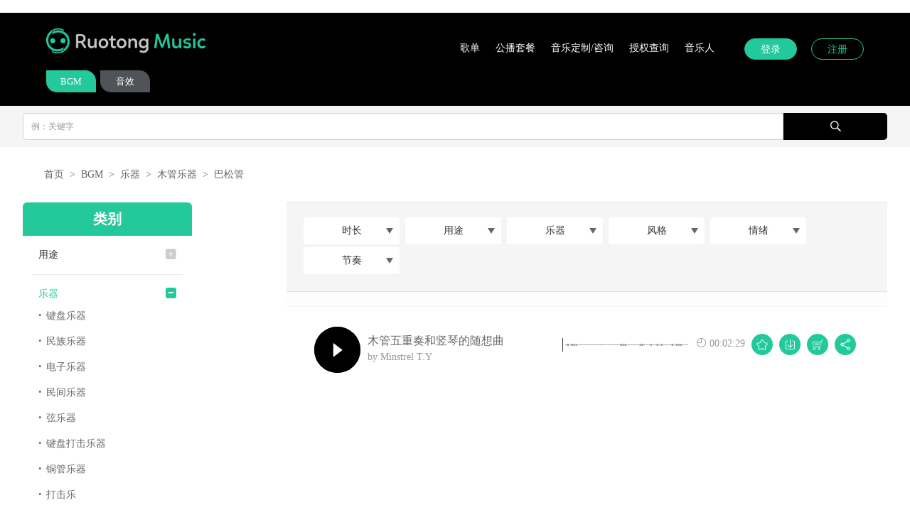

--- FILE ---
content_type: text/html; charset=utf-8
request_url: https://ruotongmusic.com/List-Music-typeid-1-spid-2-sty-42-stty-820.html
body_size: 23153
content:
﻿<!DOCTYPE html>
<html lang="zh">
<head>
    <meta charset="UTF-8">
    <meta name="viewport" content="width=device-width, initial-scale=1.0">
    <meta http-equiv="X-UA-Compatible" content="ie=edge">
    <title>BGM - Ruotong Music</title>
    <meta name="keywords" content="" />
    <meta name="description" content="" />
<link rel="shortcut icon" href="images/bitbug_favicon.ico" />
    <link rel="stylesheet" href="/audio/ribbon.css" />
    <link rel="stylesheet" href="/css/audioplayer.css" />
    <link rel="stylesheet" href="/iconfont/iconfont.css">
    <link rel="stylesheet" href="/css/base.css">
    <link rel="stylesheet" href="/css/swiper.min.css">
<link rel="stylesheet" type="text/css" href="/swiper/swiper-3.4.2.min.css" />
<link rel="stylesheet" type="text/css" href="/css/kkpager_orange.css" />
    <link rel="stylesheet" href="/css/common.css">
    <link rel="stylesheet" href="/css/index.css">
    <link rel="stylesheet" href="/css/project.css">
 <link rel="stylesheet" href="/css/Seachs.css">
<link rel="stylesheet" href="/css/ion.rangeSlider.min.css">
<link rel="stylesheet" href="/css/newsClass.css">
<link rel="stylesheet" href="/css/FXClass.css">
    <script>
        /*
            VIEWPORT BUG FIX
            iOS viewport scaling bug fix, by @mathias, @cheeaun and @jdalton
        */
        (function(doc) {
            var addEvent = 'addEventListener',
                type = 'gesturestart',
                qsa = 'querySelectorAll',
                scales = [1, 1],
                meta = qsa in doc ? doc[qsa]('meta[name=viewport]') : [];

            function fix() {
                meta.content = 'width=device-width,minimum-scale=' + scales[0] + ',maximum-scale=' + scales[1];
                doc.removeEventListener(type, fix, true);
            }
            if ((meta = meta[meta.length - 1]) && addEvent in doc) {
                fix();
                scales = [.25, 1.6];
                doc[addEvent](type, fix, true);
            }
        }(document));
    </script>

</head>
<body>
<div class="header">
    <div class="container">
        <div class="header-tp clearfix">
            <div class="logo fl">
                <a href="/">
					<img class="Logo-Img" src="/Uploads/image/20210131/2021013119551770.png" alt="Ruotong Music">
					<img class="Logo-Img2" src="images/logo-img1.png" alt="">
				</a>
            </div>
            <div class="tp-rt fr">
                <ul class="tp-rt-ul tp-rt-ul1 clearfix fl">
                                        <li class="li_zi"><a href="https://www.ruotongmusic.com/List-SongList-typeid-14.html">歌单</a></li>
                    <li class="li_zi"><a href="/List-GBsetmeal1-pid-87.html">公播套餐</a></li>
                    <li class="li_zi"><a href="/List-ZxCustom-pid-2.html">音乐定制/咨询</a></li>
                    <li class="li_zi"><a href="/List-AuthQuery-pid-3.html">授权查询</a></li>
                    <li class="li_zi"><a href="/List-Musicians-pid-4.html"> 音乐人</a></li>
  <!--<li class="li_zi"><a href="/List-Package-typeid-6.html"> 套餐服务</a></li>-->
                </ul>
                <ul class="tp-rt-ul tp-rt-ul2 clearfix fr">
                                                                <li class="li_btn li_login"><span class="btn">登录</span></li>
                        <li class="li_btn li_regis"><span class="btn">注册</span></li>
                                    </ul>
            </div>
        </div>
        <div class="header-bt">
            <ul class="clearfix">
                                <li class="li-active"><a href="/List-Music-typeid-1.html">BGM</a></li>
                                                <li ><a href="/List-Music-typeid-2.html">音效</a></li>
                <!--
                                <li ><a href="#" onclick="alert('此处歌曲正在审核，请稍后!')">歌曲</a></li>
                -->
                <!---->
                <!--<li ><a href="/List-Songlist-typeid-14.html">歌单</a></li>-->
                <!---->
            </ul>
        </div>
    </div>
</div>
<div class="seach-input">
	<div class="search-audio">
		<div class="input-group">
			<form name="myform" method="post" action="/List-Search.html">
				<input type="hidden" name="typeid" value="1">
				<input value="" placeholder="例：关键字" class="form-control" type="text" name="q" autocomplete="off">
				<div class="input-group-append">
					<button name="button" type="submit" class=""><i class="iconfont icon-fangdajing"></i></button>
				</div>
			</form>
		</div>
		<!--div class="rmss">
			<a href="https://audiostock.jp/">关键字</a>
			<span>/</span>
			<a href="/bgm">BGM</a>
		</div-->
	</div>
</div>
<div class="TITLES">
	<div class="titles">
		<a href="/">首页</a>
		&nbsp;&nbsp;>&nbsp;&nbsp;<a href="/List-Music-typeid-1.html">BGM</a>
				&nbsp;&nbsp;>&nbsp;&nbsp;<a href="/List-Music-typeid-1-spid-2.html">乐器</a>
						&nbsp;&nbsp;>&nbsp;&nbsp;<a href="/List-Music-typeid-1-spid-2-sty-42.html">木管乐器</a>
						&nbsp;&nbsp;>&nbsp;&nbsp;<a href="/List-Music-typeid-1-spid-2-sty-42-stty-820.html">巴松管</a>
			</div>
</div>
<div class="all-content">
	<div class="all-cont">
	
		<div class="muscilistdes2-content clearfix">
		
		<div class="muscilistdes2-lt fl">
    <div class="tit">类别</div>
    <ul class="muscilistdes2-lt-ul">

                    <li >
                <div class="txt">用途                    <span class="btn fr">
                        <img src="images/jian3-02.png" class="ico1">
                        <img src="images/jian3.png" class="ico2">
                    </span>
                </div>

                <ul class="nav1-ul">
                        <li >
                            <div class="nav1"><a href="/List-Music-typeid-1-spid-1-sty-7.html"><strong>·</strong>剧</a></div>
                            <ul class="nav2-ul">
                                <li >
                                        <div class="nav2">
                                            <a href="/List-Music-typeid-1-spid-1-sty-7-stty-16.html"><strong>·</strong>和风剧</a>
                                        </div>
                                        <ul class="nav3-ul">
                                                                                    </ul>
                                    </li><li >
                                        <div class="nav2">
                                            <a href="/List-Music-typeid-1-spid-1-sty-7-stty-15.html"><strong>·</strong>古装剧</a>
                                        </div>
                                        <ul class="nav3-ul">
                                            <li ><a href="/List-Music-typeid-1-spid-1-sty-7-stty-15-sttty-22.html"><strong>·</strong>历史</a></li><li ><a href="/List-Music-typeid-1-spid-1-sty-7-stty-15-sttty-23.html"><strong>·</strong>勇士</a></li><li ><a href="/List-Music-typeid-1-spid-1-sty-7-stty-15-sttty-24.html"><strong>·</strong>隐士</a></li><li ><a href="/List-Music-typeid-1-spid-1-sty-7-stty-15-sttty-25.html"><strong>·</strong>战国</a></li><li ><a href="/List-Music-typeid-1-spid-1-sty-7-stty-15-sttty-26.html"><strong>·</strong>江户</a></li>                                        </ul>
                                    </li><li >
                                        <div class="nav2">
                                            <a href="/List-Music-typeid-1-spid-1-sty-7-stty-17.html"><strong>·</strong>音乐剧</a>
                                        </div>
                                        <ul class="nav3-ul">
                                                                                    </ul>
                                    </li><li >
                                        <div class="nav2">
                                            <a href="/List-Music-typeid-1-spid-1-sty-7-stty-18.html"><strong>·</strong>舞台剧</a>
                                        </div>
                                        <ul class="nav3-ul">
                                                                                    </ul>
                                    </li><li >
                                        <div class="nav2">
                                            <a href="/List-Music-typeid-1-spid-1-sty-7-stty-19.html"><strong>·</strong>影视剧</a>
                                        </div>
                                        <ul class="nav3-ul">
                                                                                    </ul>
                                    </li><li >
                                        <div class="nav2">
                                            <a href="/List-Music-typeid-1-spid-1-sty-7-stty-20.html"><strong>·</strong>场景切换</a>
                                        </div>
                                        <ul class="nav3-ul">
                                                                                    </ul>
                                    </li><li >
                                        <div class="nav2">
                                            <a href="/List-Music-typeid-1-spid-1-sty-7-stty-21.html"><strong>·</strong>西部剧</a>
                                        </div>
                                        <ul class="nav3-ul">
                                                                                    </ul>
                                    </li><li >
                                        <div class="nav2">
                                            <a href="/List-Music-typeid-1-spid-1-sty-7-stty-2161.html"><strong>·</strong>戏剧</a>
                                        </div>
                                        <ul class="nav3-ul">
                                                                                    </ul>
                                    </li>                            </ul>
                        </li>
                    </ul><ul class="nav1-ul">
                        <li >
                            <div class="nav1"><a href="/List-Music-typeid-1-spid-1-sty-8.html"><strong>·</strong>服务/产品</a></div>
                            <ul class="nav2-ul">
                                <li >
                                        <div class="nav2">
                                            <a href="/List-Music-typeid-1-spid-1-sty-8-stty-27.html"><strong>·</strong>APP</a>
                                        </div>
                                        <ul class="nav3-ul">
                                                                                    </ul>
                                    </li><li >
                                        <div class="nav2">
                                            <a href="/List-Music-typeid-1-spid-1-sty-8-stty-28.html"><strong>·</strong>戏剧</a>
                                        </div>
                                        <ul class="nav3-ul">
                                                                                    </ul>
                                    </li><li >
                                        <div class="nav2">
                                            <a href="/List-Music-typeid-1-spid-1-sty-8-stty-29.html"><strong>·</strong>电子书</a>
                                        </div>
                                        <ul class="nav3-ul">
                                                                                    </ul>
                                    </li><li >
                                        <div class="nav2">
                                            <a href="/List-Music-typeid-1-spid-1-sty-8-stty-30.html"><strong>·</strong>智能手机</a>
                                        </div>
                                        <ul class="nav3-ul">
                                            <li ><a href="/List-Music-typeid-1-spid-1-sty-8-stty-30-sttty-33.html"><strong>·</strong>铃声</a></li>                                        </ul>
                                    </li><li >
                                        <div class="nav2">
                                            <a href="/List-Music-typeid-1-spid-1-sty-8-stty-31.html"><strong>·</strong>网页</a>
                                        </div>
                                        <ul class="nav3-ul">
                                                                                    </ul>
                                    </li><li >
                                        <div class="nav2">
                                            <a href="/List-Music-typeid-1-spid-1-sty-8-stty-32.html"><strong>·</strong>电脑</a>
                                        </div>
                                        <ul class="nav3-ul">
                                                                                    </ul>
                                    </li>                            </ul>
                        </li>
                    </ul><ul class="nav1-ul">
                        <li >
                            <div class="nav1"><a href="/List-Music-typeid-1-spid-1-sty-9.html"><strong>·</strong>FM</a></div>
                            <ul class="nav2-ul">
                                                            </ul>
                        </li>
                    </ul><ul class="nav1-ul">
                        <li >
                            <div class="nav1"><a href="/List-Music-typeid-1-spid-1-sty-10.html"><strong>·</strong>电视</a></div>
                            <ul class="nav2-ul">
                                <li >
                                        <div class="nav2">
                                            <a href="/List-Music-typeid-1-spid-1-sty-10-stty-340.html"><strong>·</strong>天气预报</a>
                                        </div>
                                        <ul class="nav3-ul">
                                                                                    </ul>
                                    </li><li >
                                        <div class="nav2">
                                            <a href="/List-Music-typeid-1-spid-1-sty-10-stty-341.html"><strong>·</strong>新闻</a>
                                        </div>
                                        <ul class="nav3-ul">
                                            <li ><a href="/List-Music-typeid-1-spid-1-sty-10-stty-341-sttty-342.html"><strong>·</strong>采访</a></li>                                        </ul>
                                    </li><li >
                                        <div class="nav2">
                                            <a href="/List-Music-typeid-1-spid-1-sty-10-stty-343.html"><strong>·</strong>悬疑</a>
                                        </div>
                                        <ul class="nav3-ul">
                                                                                    </ul>
                                    </li><li >
                                        <div class="nav2">
                                            <a href="/List-Music-typeid-1-spid-1-sty-10-stty-344.html"><strong>·</strong>综艺</a>
                                        </div>
                                        <ul class="nav3-ul">
                                                                                    </ul>
                                    </li><li >
                                        <div class="nav2">
                                            <a href="/List-Music-typeid-1-spid-1-sty-10-stty-345.html"><strong>·</strong>喜剧</a>
                                        </div>
                                        <ul class="nav3-ul">
                                            <li ><a href="/List-Music-typeid-1-spid-1-sty-10-stty-345-sttty-350.html"><strong>·</strong>插科打诨（噱头）</a></li>                                        </ul>
                                    </li><li >
                                        <div class="nav2">
                                            <a href="/List-Music-typeid-1-spid-1-sty-10-stty-346.html"><strong>·</strong>电视剧</a>
                                        </div>
                                        <ul class="nav3-ul">
                                                                                    </ul>
                                    </li><li >
                                        <div class="nav2">
                                            <a href="/List-Music-typeid-1-spid-1-sty-10-stty-347.html"><strong>·</strong>节目</a>
                                        </div>
                                        <ul class="nav3-ul">
                                            <li ><a href="/List-Music-typeid-1-spid-1-sty-10-stty-347-sttty-348.html"><strong>·</strong>专栏</a></li>                                        </ul>
                                    </li>                            </ul>
                        </li>
                    </ul><ul class="nav1-ul">
                        <li >
                            <div class="nav1"><a href="/List-Music-typeid-1-spid-1-sty-11.html"><strong>·</strong>视频</a></div>
                            <ul class="nav2-ul">
                                <li >
                                        <div class="nav2">
                                            <a href="/List-Music-typeid-1-spid-1-sty-11-stty-355.html"><strong>·</strong>电影</a>
                                        </div>
                                        <ul class="nav3-ul">
                                            <li ><a href="/List-Music-typeid-1-spid-1-sty-11-stty-355-sttty-375.html"><strong>·</strong>预告片</a></li><li ><a href="/List-Music-typeid-1-spid-1-sty-11-stty-355-sttty-376.html"><strong>·</strong>预告片</a></li><li ><a href="/List-Music-typeid-1-spid-1-sty-11-stty-355-sttty-377.html"><strong>·</strong>好莱坞</a></li><li ><a href="/List-Music-typeid-1-spid-1-sty-11-stty-355-sttty-379.html"><strong>·</strong>配乐</a></li>                                        </ul>
                                    </li><li >
                                        <div class="nav2">
                                            <a href="/List-Music-typeid-1-spid-1-sty-11-stty-358.html"><strong>·</strong>动漫</a>
                                        </div>
                                        <ul class="nav3-ul">
                                                                                    </ul>
                                    </li><li >
                                        <div class="nav2">
                                            <a href="/List-Music-typeid-1-spid-1-sty-11-stty-360.html"><strong>·</strong>企业</a>
                                        </div>
                                        <ul class="nav3-ul">
                                            <li ><a href="/List-Music-typeid-1-spid-1-sty-11-stty-360-sttty-387.html"><strong>·</strong>声音logo</a></li><li ><a href="/List-Music-typeid-1-spid-1-sty-11-stty-360-sttty-389.html"><strong>·</strong>宣传片</a></li><li ><a href="/List-Music-typeid-1-spid-1-sty-11-stty-360-sttty-392.html"><strong>·</strong>幻灯片</a></li><li ><a href="/List-Music-typeid-1-spid-1-sty-11-stty-360-sttty-393.html"><strong>·</strong>概念电影</a></li><li ><a href="/List-Music-typeid-1-spid-1-sty-11-stty-360-sttty-395.html"><strong>·</strong>产品介绍</a></li><li ><a href="/List-Music-typeid-1-spid-1-sty-11-stty-360-sttty-397.html"><strong>·</strong>项目</a></li><li ><a href="/List-Music-typeid-1-spid-1-sty-11-stty-360-sttty-400.html"><strong>·</strong>营销</a></li>                                        </ul>
                                    </li><li >
                                        <div class="nav2">
                                            <a href="/List-Music-typeid-1-spid-1-sty-11-stty-362.html"><strong>·</strong>广告</a>
                                        </div>
                                        <ul class="nav3-ul">
                                            <li ><a href="/List-Music-typeid-1-spid-1-sty-11-stty-362-sttty-404.html"><strong>·</strong>广告</a></li><li ><a href="/List-Music-typeid-1-spid-1-sty-11-stty-362-sttty-408.html"><strong>·</strong>宣传</a></li><li ><a href="/List-Music-typeid-1-spid-1-sty-11-stty-362-sttty-410.html"><strong>·</strong>MV</a></li><li ><a href="/List-Music-typeid-1-spid-1-sty-11-stty-362-sttty-412.html"><strong>·</strong>引人注意</a></li>                                        </ul>
                                    </li><li >
                                        <div class="nav2">
                                            <a href="/List-Music-typeid-1-spid-1-sty-11-stty-364.html"><strong>·</strong>故事</a>
                                        </div>
                                        <ul class="nav3-ul">
                                            <li ><a href="/List-Music-typeid-1-spid-1-sty-11-stty-364-sttty-416.html"><strong>·</strong>传说</a></li><li ><a href="/List-Music-typeid-1-spid-1-sty-11-stty-364-sttty-418.html"><strong>·</strong>童话</a></li><li ><a href="/List-Music-typeid-1-spid-1-sty-11-stty-364-sttty-421.html"><strong>·</strong>鬼故事</a></li><li ><a href="/List-Music-typeid-1-spid-1-sty-11-stty-364-sttty-424.html"><strong>·</strong>画册</a></li><li ><a href="/List-Music-typeid-1-spid-1-sty-11-stty-364-sttty-427.html"><strong>·</strong>神话</a></li>                                        </ul>
                                    </li><li >
                                        <div class="nav2">
                                            <a href="/List-Music-typeid-1-spid-1-sty-11-stty-366.html"><strong>·</strong>卡通片</a>
                                        </div>
                                        <ul class="nav3-ul">
                                                                                    </ul>
                                    </li><li >
                                        <div class="nav2">
                                            <a href="/List-Music-typeid-1-spid-1-sty-11-stty-367.html"><strong>·</strong>短视频</a>
                                        </div>
                                        <ul class="nav3-ul">
                                                                                    </ul>
                                    </li><li >
                                        <div class="nav2">
                                            <a href="/List-Music-typeid-1-spid-1-sty-11-stty-370.html"><strong>·</strong>视频制作</a>
                                        </div>
                                        <ul class="nav3-ul">
                                            <li ><a href="/List-Music-typeid-1-spid-1-sty-11-stty-370-sttty-432.html"><strong>·</strong>标志性音乐</a></li><li ><a href="/List-Music-typeid-1-spid-1-sty-11-stty-370-sttty-433.html"><strong>·</strong>片尾</a></li><li ><a href="/List-Music-typeid-1-spid-1-sty-11-stty-370-sttty-434.html"><strong>·</strong>标题</a></li>                                        </ul>
                                    </li><li >
                                        <div class="nav2">
                                            <a href="/List-Music-typeid-1-spid-1-sty-11-stty-371.html"><strong>·</strong>栏目</a>
                                        </div>
                                        <ul class="nav3-ul">
                                            <li ><a href="/List-Music-typeid-1-spid-1-sty-11-stty-371-sttty-440.html"><strong>·</strong>纪录片</a></li><li ><a href="/List-Music-typeid-1-spid-1-sty-11-stty-371-sttty-442.html"><strong>·</strong>体育片</a></li><li ><a href="/List-Music-typeid-1-spid-1-sty-11-stty-371-sttty-443.html"><strong>·</strong>美食片</a></li><li ><a href="/List-Music-typeid-1-spid-1-sty-11-stty-371-sttty-445.html"><strong>·</strong>购物片</a></li><li ><a href="/List-Music-typeid-1-spid-1-sty-11-stty-371-sttty-446.html"><strong>·</strong>情报片</a></li><li ><a href="/List-Music-typeid-1-spid-1-sty-11-stty-371-sttty-448.html"><strong>·</strong>科学片</a></li><li ><a href="/List-Music-typeid-1-spid-1-sty-11-stty-371-sttty-450.html"><strong>·</strong>科技片</a></li><li ><a href="/List-Music-typeid-1-spid-1-sty-11-stty-371-sttty-454.html"><strong>·</strong>教育片</a></li><li ><a href="/List-Music-typeid-1-spid-1-sty-11-stty-371-sttty-456.html"><strong>·</strong>公告片</a></li>                                        </ul>
                                    </li><li >
                                        <div class="nav2">
                                            <a href="/List-Music-typeid-1-spid-1-sty-11-stty-372.html"><strong>·</strong>背景</a>
                                        </div>
                                        <ul class="nav3-ul">
                                                                                    </ul>
                                    </li>                            </ul>
                        </li>
                    </ul><ul class="nav1-ul">
                        <li >
                            <div class="nav1"><a href="/List-Music-typeid-1-spid-1-sty-12.html"><strong>·</strong>游戏</a></div>
                            <ul class="nav2-ul">
                                <li >
                                        <div class="nav2">
                                            <a href="/List-Music-typeid-1-spid-1-sty-12-stty-464.html"><strong>·</strong>益智类游戏</a>
                                        </div>
                                        <ul class="nav3-ul">
                                                                                    </ul>
                                    </li><li >
                                        <div class="nav2">
                                            <a href="/List-Music-typeid-1-spid-1-sty-12-stty-466.html"><strong>·</strong>射击类游戏</a>
                                        </div>
                                        <ul class="nav3-ul">
                                                                                    </ul>
                                    </li><li >
                                        <div class="nav2">
                                            <a href="/List-Music-typeid-1-spid-1-sty-12-stty-469.html"><strong>·</strong>养成类游戏</a>
                                        </div>
                                        <ul class="nav3-ul">
                                                                                    </ul>
                                    </li><li >
                                        <div class="nav2">
                                            <a href="/List-Music-typeid-1-spid-1-sty-12-stty-473.html"><strong>·</strong>战斗类游戏</a>
                                        </div>
                                        <ul class="nav3-ul">
                                                                                    </ul>
                                    </li><li >
                                        <div class="nav2">
                                            <a href="/List-Music-typeid-1-spid-1-sty-12-stty-478.html"><strong>·</strong>角色扮演类游戏</a>
                                        </div>
                                        <ul class="nav3-ul">
                                                                                    </ul>
                                    </li><li >
                                        <div class="nav2">
                                            <a href="/List-Music-typeid-1-spid-1-sty-12-stty-482.html"><strong>·</strong>格斗类游戏</a>
                                        </div>
                                        <ul class="nav3-ul">
                                                                                    </ul>
                                    </li><li >
                                        <div class="nav2">
                                            <a href="/List-Music-typeid-1-spid-1-sty-12-stty-486.html"><strong>·</strong>动作类游戏</a>
                                        </div>
                                        <ul class="nav3-ul">
                                                                                    </ul>
                                    </li><li >
                                        <div class="nav2">
                                            <a href="/List-Music-typeid-1-spid-1-sty-12-stty-487.html"><strong>·</strong>教育类游戏</a>
                                        </div>
                                        <ul class="nav3-ul">
                                                                                    </ul>
                                    </li><li >
                                        <div class="nav2">
                                            <a href="/List-Music-typeid-1-spid-1-sty-12-stty-491.html"><strong>·</strong>竞速类游戏</a>
                                        </div>
                                        <ul class="nav3-ul">
                                                                                    </ul>
                                    </li><li >
                                        <div class="nav2">
                                            <a href="/List-Music-typeid-1-spid-1-sty-12-stty-493.html"><strong>·</strong>恐怖类游戏</a>
                                        </div>
                                        <ul class="nav3-ul">
                                                                                    </ul>
                                    </li><li >
                                        <div class="nav2">
                                            <a href="/List-Music-typeid-1-spid-1-sty-12-stty-496.html"><strong>·</strong>第一人称射击类游戏</a>
                                        </div>
                                        <ul class="nav3-ul">
                                                                                    </ul>
                                    </li><li >
                                        <div class="nav2">
                                            <a href="/List-Music-typeid-1-spid-1-sty-12-stty-498.html"><strong>·</strong>智力类游戏</a>
                                        </div>
                                        <ul class="nav3-ul">
                                                                                    </ul>
                                    </li><li >
                                        <div class="nav2">
                                            <a href="/List-Music-typeid-1-spid-1-sty-12-stty-500.html"><strong>·</strong>模拟类游戏</a>
                                        </div>
                                        <ul class="nav3-ul">
                                                                                    </ul>
                                    </li><li >
                                        <div class="nav2">
                                            <a href="/List-Music-typeid-1-spid-1-sty-12-stty-504.html"><strong>·</strong>怀旧类游戏</a>
                                        </div>
                                        <ul class="nav3-ul">
                                                                                    </ul>
                                    </li><li >
                                        <div class="nav2">
                                            <a href="/List-Music-typeid-1-spid-1-sty-12-stty-509.html"><strong>·</strong>幻想类游戏</a>
                                        </div>
                                        <ul class="nav3-ul">
                                                                                    </ul>
                                    </li><li >
                                        <div class="nav2">
                                            <a href="/List-Music-typeid-1-spid-1-sty-12-stty-510.html"><strong>·</strong>电视类游戏</a>
                                        </div>
                                        <ul class="nav3-ul">
                                                                                    </ul>
                                    </li>                            </ul>
                        </li>
                    </ul><ul class="nav1-ul">
                        <li >
                            <div class="nav1"><a href="/List-Music-typeid-1-spid-1-sty-13.html"><strong>·</strong>游戏配乐</a></div>
                            <ul class="nav2-ul">
                                <li >
                                        <div class="nav2">
                                            <a href="/List-Music-typeid-1-spid-1-sty-13-stty-525.html"><strong>·</strong>坏人登场</a>
                                        </div>
                                        <ul class="nav3-ul">
                                                                                    </ul>
                                    </li><li >
                                        <div class="nav2">
                                            <a href="/List-Music-typeid-1-spid-1-sty-13-stty-535.html"><strong>·</strong>最终·boss战</a>
                                        </div>
                                        <ul class="nav3-ul">
                                                                                    </ul>
                                    </li><li >
                                        <div class="nav2">
                                            <a href="/List-Music-typeid-1-spid-1-sty-13-stty-537.html"><strong>·</strong>胜利</a>
                                        </div>
                                        <ul class="nav3-ul">
                                                                                    </ul>
                                    </li><li >
                                        <div class="nav2">
                                            <a href="/List-Music-typeid-1-spid-1-sty-13-stty-539.html"><strong>·</strong>战斗</a>
                                        </div>
                                        <ul class="nav3-ul">
                                                                                    </ul>
                                    </li><li >
                                        <div class="nav2">
                                            <a href="/List-Music-typeid-1-spid-1-sty-13-stty-540.html"><strong>·</strong>迷宫</a>
                                        </div>
                                        <ul class="nav3-ul">
                                                                                    </ul>
                                    </li><li >
                                        <div class="nav2">
                                            <a href="/List-Music-typeid-1-spid-1-sty-13-stty-541.html"><strong>·</strong>觉醒</a>
                                        </div>
                                        <ul class="nav3-ul">
                                                                                    </ul>
                                    </li><li >
                                        <div class="nav2">
                                            <a href="/List-Music-typeid-1-spid-1-sty-13-stty-542.html"><strong>·</strong>决战</a>
                                        </div>
                                        <ul class="nav3-ul">
                                                                                    </ul>
                                    </li><li >
                                        <div class="nav2">
                                            <a href="/List-Music-typeid-1-spid-1-sty-13-stty-543.html"><strong>·</strong>教程</a>
                                        </div>
                                        <ul class="nav3-ul">
                                                                                    </ul>
                                    </li><li >
                                        <div class="nav2">
                                            <a href="/List-Music-typeid-1-spid-1-sty-13-stty-544.html"><strong>·</strong>游戏结束</a>
                                        </div>
                                        <ul class="nav3-ul">
                                                                                    </ul>
                                    </li><li >
                                        <div class="nav2">
                                            <a href="/List-Music-typeid-1-spid-1-sty-13-stty-545.html"><strong>·</strong>升级</a>
                                        </div>
                                        <ul class="nav3-ul">
                                                                                    </ul>
                                    </li><li >
                                        <div class="nav2">
                                            <a href="/List-Music-typeid-1-spid-1-sty-13-stty-546.html"><strong>·</strong>通关</a>
                                        </div>
                                        <ul class="nav3-ul">
                                                                                    </ul>
                                    </li><li >
                                        <div class="nav2">
                                            <a href="/List-Music-typeid-1-spid-1-sty-13-stty-547.html"><strong>·</strong>对决</a>
                                        </div>
                                        <ul class="nav3-ul">
                                                                                    </ul>
                                    </li>                            </ul>
                        </li>
                    </ul><ul class="nav1-ul">
                        <li >
                            <div class="nav1"><a href="/List-Music-typeid-1-spid-1-sty-14.html"><strong>·</strong>活动</a></div>
                            <ul class="nav2-ul">
                                <li >
                                        <div class="nav2">
                                            <a href="/List-Music-typeid-1-spid-1-sty-14-stty-548.html"><strong>·</strong>生日</a>
                                        </div>
                                        <ul class="nav3-ul">
                                                                                    </ul>
                                    </li><li >
                                        <div class="nav2">
                                            <a href="/List-Music-typeid-1-spid-1-sty-14-stty-549.html"><strong>·</strong>运动会</a>
                                        </div>
                                        <ul class="nav3-ul">
                                            <li ><a href="/List-Music-typeid-1-spid-1-sty-14-stty-549-sttty-630.html"><strong>·</strong>奥林匹克</a></li><li ><a href="/List-Music-typeid-1-spid-1-sty-14-stty-549-sttty-634.html"><strong>·</strong>胜利</a></li><li ><a href="/List-Music-typeid-1-spid-1-sty-14-stty-549-sttty-636.html"><strong>·</strong>应援</a></li><li ><a href="/List-Music-typeid-1-spid-1-sty-14-stty-549-sttty-637.html"><strong>·</strong>竞速</a></li>                                        </ul>
                                    </li><li >
                                        <div class="nav2">
                                            <a href="/List-Music-typeid-1-spid-1-sty-14-stty-551.html"><strong>·</strong>毕业典礼</a>
                                        </div>
                                        <ul class="nav3-ul">
                                                                                    </ul>
                                    </li><li >
                                        <div class="nav2">
                                            <a href="/List-Music-typeid-1-spid-1-sty-14-stty-552.html"><strong>·</strong>表演</a>
                                        </div>
                                        <ul class="nav3-ul">
                                            <li ><a href="/List-Music-typeid-1-spid-1-sty-14-stty-552-sttty-612.html"><strong>·</strong>魔术</a></li><li ><a href="/List-Music-typeid-1-spid-1-sty-14-stty-552-sttty-616.html"><strong>·</strong>马戏团</a></li><li ><a href="/List-Music-typeid-1-spid-1-sty-14-stty-552-sttty-619.html"><strong>·</strong>LIVE现场</a></li><li ><a href="/List-Music-typeid-1-spid-1-sty-14-stty-552-sttty-622.html"><strong>·</strong>街头艺术</a></li><li ><a href="/List-Music-typeid-1-spid-1-sty-14-stty-552-sttty-625.html"><strong>·</strong>民间舞蹈</a></li>                                        </ul>
                                    </li><li >
                                        <div class="nav2">
                                            <a href="/List-Music-typeid-1-spid-1-sty-14-stty-553.html"><strong>·</strong>Party</a>
                                        </div>
                                        <ul class="nav3-ul">
                                                                                    </ul>
                                    </li><li >
                                        <div class="nav2">
                                            <a href="/List-Music-typeid-1-spid-1-sty-14-stty-555.html"><strong>·</strong>Show</a>
                                        </div>
                                        <ul class="nav3-ul">
                                            <li ><a href="/List-Music-typeid-1-spid-1-sty-14-stty-555-sttty-610.html"><strong>·</strong>时装秀</a></li>                                        </ul>
                                    </li><li >
                                        <div class="nav2">
                                            <a href="/List-Music-typeid-1-spid-1-sty-14-stty-556.html"><strong>·</strong>典礼仪式</a>
                                        </div>
                                        <ul class="nav3-ul">
                                            <li ><a href="/List-Music-typeid-1-spid-1-sty-14-stty-556-sttty-601.html"><strong>·</strong>颁奖典礼</a></li><li ><a href="/List-Music-typeid-1-spid-1-sty-14-stty-556-sttty-605.html"><strong>·</strong>仪式</a></li>                                        </ul>
                                    </li><li >
                                        <div class="nav2">
                                            <a href="/List-Music-typeid-1-spid-1-sty-14-stty-558.html"><strong>·</strong>比赛</a>
                                        </div>
                                        <ul class="nav3-ul">
                                            <li ><a href="/List-Music-typeid-1-spid-1-sty-14-stty-558-sttty-594.html"><strong>·</strong>入场</a></li>                                        </ul>
                                    </li><li >
                                        <div class="nav2">
                                            <a href="/List-Music-typeid-1-spid-1-sty-14-stty-559.html"><strong>·</strong>庆典</a>
                                        </div>
                                        <ul class="nav3-ul">
                                            <li ><a href="/List-Music-typeid-1-spid-1-sty-14-stty-559-sttty-582.html"><strong>·</strong>节日</a></li><li ><a href="/List-Music-typeid-1-spid-1-sty-14-stty-559-sttty-583.html"><strong>·</strong>游行</a></li><li ><a href="/List-Music-typeid-1-spid-1-sty-14-stty-559-sttty-585.html"><strong>·</strong>节日</a></li><li ><a href="/List-Music-typeid-1-spid-1-sty-14-stty-559-sttty-587.html"><strong>·</strong>狂欢</a></li>                                        </ul>
                                    </li><li >
                                        <div class="nav2">
                                            <a href="/List-Music-typeid-1-spid-1-sty-14-stty-561.html"><strong>·</strong>活动演出</a>
                                        </div>
                                        <ul class="nav3-ul">
                                            <li ><a href="/List-Music-typeid-1-spid-1-sty-14-stty-561-sttty-571.html"><strong>·</strong>开始</a></li><li ><a href="/List-Music-typeid-1-spid-1-sty-14-stty-561-sttty-572.html"><strong>·</strong>结束</a></li><li ><a href="/List-Music-typeid-1-spid-1-sty-14-stty-561-sttty-573.html"><strong>·</strong>入场</a></li><li ><a href="/List-Music-typeid-1-spid-1-sty-14-stty-561-sttty-574.html"><strong>·</strong>退场</a></li><li ><a href="/List-Music-typeid-1-spid-1-sty-14-stty-561-sttty-575.html"><strong>·</strong>思考</a></li><li ><a href="/List-Music-typeid-1-spid-1-sty-14-stty-561-sttty-576.html"><strong>·</strong>结果发表</a></li><li ><a href="/List-Music-typeid-1-spid-1-sty-14-stty-561-sttty-577.html"><strong>·</strong>倒数</a></li><li ><a href="/List-Music-typeid-1-spid-1-sty-14-stty-561-sttty-578.html"><strong>·</strong>出场</a></li><li ><a href="/List-Music-typeid-1-spid-1-sty-14-stty-561-sttty-579.html"><strong>·</strong>开场曲</a></li><li ><a href="/List-Music-typeid-1-spid-1-sty-14-stty-561-sttty-580.html"><strong>·</strong>开始</a></li><li ><a href="/List-Music-typeid-1-spid-1-sty-14-stty-561-sttty-581.html"><strong>·</strong>祝贺片</a></li>                                        </ul>
                                    </li><li >
                                        <div class="nav2">
                                            <a href="/List-Music-typeid-1-spid-1-sty-14-stty-563.html"><strong>·</strong>婚礼</a>
                                        </div>
                                        <ul class="nav3-ul">
                                            <li ><a href="/List-Music-typeid-1-spid-1-sty-14-stty-563-sttty-564.html"><strong>·</strong>感动场景</a></li><li ><a href="/List-Music-typeid-1-spid-1-sty-14-stty-563-sttty-566.html"><strong>·</strong>婚礼</a></li><li ><a href="/List-Music-typeid-1-spid-1-sty-14-stty-563-sttty-568.html"><strong>·</strong>婚礼入场</a></li><li ><a href="/List-Music-typeid-1-spid-1-sty-14-stty-563-sttty-569.html"><strong>·</strong>个人介绍视频</a></li><li ><a href="/List-Music-typeid-1-spid-1-sty-14-stty-563-sttty-570.html"><strong>·</strong>畅谈</a></li>                                        </ul>
                                    </li>                            </ul>
                        </li>
                    </ul>
            </li>            <li class="active">
                <div class="txt">乐器                    <span class="btn fr">
                        <img src="images/jian3-02.png" class="ico1">
                        <img src="images/jian3.png" class="ico2">
                    </span>
                </div>

                <ul class="nav1-ul">
                        <li >
                            <div class="nav1"><a href="/List-Music-typeid-1-spid-2-sty-34.html"><strong>·</strong>键盘乐器</a></div>
                            <ul class="nav2-ul">
                                <li >
                                        <div class="nav2">
                                            <a href="/List-Music-typeid-1-spid-2-sty-34-stty-43.html"><strong>·</strong>钢琴</a>
                                        </div>
                                        <ul class="nav3-ul">
                                            <li ><a href="/List-Music-typeid-1-spid-2-sty-34-stty-43-sttty-51.html"><strong>·</strong>钢琴独奏</a></li><li ><a href="/List-Music-typeid-1-spid-2-sty-34-stty-43-sttty-52.html"><strong>·</strong>电子钢琴</a></li><li ><a href="/List-Music-typeid-1-spid-2-sty-34-stty-43-sttty-53.html"><strong>·</strong>玩具钢琴</a></li><li ><a href="/List-Music-typeid-1-spid-2-sty-34-stty-43-sttty-54.html"><strong>·</strong>原声钢琴</a></li>                                        </ul>
                                    </li><li >
                                        <div class="nav2">
                                            <a href="/List-Music-typeid-1-spid-2-sty-34-stty-44.html"><strong>·</strong>风琴</a>
                                        </div>
                                        <ul class="nav3-ul">
                                                                                    </ul>
                                    </li><li >
                                        <div class="nav2">
                                            <a href="/List-Music-typeid-1-spid-2-sty-34-stty-45.html"><strong>·</strong>手风琴</a>
                                        </div>
                                        <ul class="nav3-ul">
                                                                                    </ul>
                                    </li><li >
                                        <div class="nav2">
                                            <a href="/List-Music-typeid-1-spid-2-sty-34-stty-46.html"><strong>·</strong>键盘</a>
                                        </div>
                                        <ul class="nav3-ul">
                                                                                    </ul>
                                    </li><li >
                                        <div class="nav2">
                                            <a href="/List-Music-typeid-1-spid-2-sty-34-stty-47.html"><strong>·</strong>羽管键琴</a>
                                        </div>
                                        <ul class="nav3-ul">
                                                                                    </ul>
                                    </li><li >
                                        <div class="nav2">
                                            <a href="/List-Music-typeid-1-spid-2-sty-34-stty-48.html"><strong>·</strong>管风琴</a>
                                        </div>
                                        <ul class="nav3-ul">
                                                                                    </ul>
                                    </li><li >
                                        <div class="nav2">
                                            <a href="/List-Music-typeid-1-spid-2-sty-34-stty-49.html"><strong>·</strong>钢片琴</a>
                                        </div>
                                        <ul class="nav3-ul">
                                                                                    </ul>
                                    </li><li >
                                        <div class="nav2">
                                            <a href="/List-Music-typeid-1-spid-2-sty-34-stty-50.html"><strong>·</strong>键盘口琴</a>
                                        </div>
                                        <ul class="nav3-ul">
                                                                                    </ul>
                                    </li>                            </ul>
                        </li>
                    </ul><ul class="nav1-ul">
                        <li >
                            <div class="nav1"><a href="/List-Music-typeid-1-spid-2-sty-35.html"><strong>·</strong>民族乐器</a></div>
                            <ul class="nav2-ul">
                                <li >
                                        <div class="nav2">
                                            <a href="/List-Music-typeid-1-spid-2-sty-35-stty-660.html"><strong>·</strong>古筝</a>
                                        </div>
                                        <ul class="nav3-ul">
                                                                                    </ul>
                                    </li><li >
                                        <div class="nav2">
                                            <a href="/List-Music-typeid-1-spid-2-sty-35-stty-662.html"><strong>·</strong>太鼓</a>
                                        </div>
                                        <ul class="nav3-ul">
                                                                                    </ul>
                                    </li><li >
                                        <div class="nav2">
                                            <a href="/List-Music-typeid-1-spid-2-sty-35-stty-665.html"><strong>·</strong>三味线</a>
                                        </div>
                                        <ul class="nav3-ul">
                                                                                    </ul>
                                    </li><li >
                                        <div class="nav2">
                                            <a href="/List-Music-typeid-1-spid-2-sty-35-stty-667.html"><strong>·</strong>尺八</a>
                                        </div>
                                        <ul class="nav3-ul">
                                                                                    </ul>
                                    </li><li >
                                        <div class="nav2">
                                            <a href="/List-Music-typeid-1-spid-2-sty-35-stty-669.html"><strong>·</strong>筝</a>
                                        </div>
                                        <ul class="nav3-ul">
                                                                                    </ul>
                                    </li><li >
                                        <div class="nav2">
                                            <a href="/List-Music-typeid-1-spid-2-sty-35-stty-671.html"><strong>·</strong>三弦</a>
                                        </div>
                                        <ul class="nav3-ul">
                                                                                    </ul>
                                    </li><li >
                                        <div class="nav2">
                                            <a href="/List-Music-typeid-1-spid-2-sty-35-stty-674.html"><strong>·</strong>胡弓</a>
                                        </div>
                                        <ul class="nav3-ul">
                                                                                    </ul>
                                    </li><li >
                                        <div class="nav2">
                                            <a href="/List-Music-typeid-1-spid-2-sty-35-stty-675.html"><strong>·</strong>篠笛</a>
                                        </div>
                                        <ul class="nav3-ul">
                                                                                    </ul>
                                    </li><li >
                                        <div class="nav2">
                                            <a href="/List-Music-typeid-1-spid-2-sty-35-stty-677.html"><strong>·</strong>梆子</a>
                                        </div>
                                        <ul class="nav3-ul">
                                                                                    </ul>
                                    </li><li >
                                        <div class="nav2">
                                            <a href="/List-Music-typeid-1-spid-2-sty-35-stty-681.html"><strong>·</strong>锣</a>
                                        </div>
                                        <ul class="nav3-ul">
                                                                                    </ul>
                                    </li><li >
                                        <div class="nav2">
                                            <a href="/List-Music-typeid-1-spid-2-sty-35-stty-682.html"><strong>·</strong>鼓</a>
                                        </div>
                                        <ul class="nav3-ul">
                                                                                    </ul>
                                    </li><li >
                                        <div class="nav2">
                                            <a href="/List-Music-typeid-1-spid-2-sty-35-stty-683.html"><strong>·</strong>筚篥</a>
                                        </div>
                                        <ul class="nav3-ul">
                                                                                    </ul>
                                    </li><li >
                                        <div class="nav2">
                                            <a href="/List-Music-typeid-1-spid-2-sty-35-stty-685.html"><strong>·</strong>笙</a>
                                        </div>
                                        <ul class="nav3-ul">
                                                                                    </ul>
                                    </li><li >
                                        <div class="nav2">
                                            <a href="/List-Music-typeid-1-spid-2-sty-35-stty-687.html"><strong>·</strong>龙笛</a>
                                        </div>
                                        <ul class="nav3-ul">
                                                                                    </ul>
                                    </li>                            </ul>
                        </li>
                    </ul><ul class="nav1-ul">
                        <li >
                            <div class="nav1"><a href="/List-Music-typeid-1-spid-2-sty-36.html"><strong>·</strong>电子乐器</a></div>
                            <ul class="nav2-ul">
                                <li >
                                        <div class="nav2">
                                            <a href="/List-Music-typeid-1-spid-2-sty-36-stty-696.html"><strong>·</strong>合成器</a>
                                        </div>
                                        <ul class="nav3-ul">
                                            <li ><a href="/List-Music-typeid-1-spid-2-sty-36-stty-696-sttty-703.html"><strong>·</strong>合成贝斯</a></li>                                        </ul>
                                    </li><li >
                                        <div class="nav2">
                                            <a href="/List-Music-typeid-1-spid-2-sty-36-stty-700.html"><strong>·</strong>垫</a>
                                        </div>
                                        <ul class="nav3-ul">
                                                                                    </ul>
                                    </li>                            </ul>
                        </li>
                    </ul><ul class="nav1-ul">
                        <li >
                            <div class="nav1"><a href="/List-Music-typeid-1-spid-2-sty-37.html"><strong>·</strong>民间乐器</a></div>
                            <ul class="nav2-ul">
                                <li >
                                        <div class="nav2">
                                            <a href="/List-Music-typeid-1-spid-2-sty-37-stty-708.html"><strong>·</strong>尤克里里</a>
                                        </div>
                                        <ul class="nav3-ul">
                                                                                    </ul>
                                    </li><li >
                                        <div class="nav2">
                                            <a href="/List-Music-typeid-1-spid-2-sty-37-stty-710.html"><strong>·</strong>二胡</a>
                                        </div>
                                        <ul class="nav3-ul">
                                                                                    </ul>
                                    </li><li >
                                        <div class="nav2">
                                            <a href="/List-Music-typeid-1-spid-2-sty-37-stty-711.html"><strong>·</strong>风笛</a>
                                        </div>
                                        <ul class="nav3-ul">
                                                                                    </ul>
                                    </li>                            </ul>
                        </li>
                    </ul><ul class="nav1-ul">
                        <li >
                            <div class="nav1"><a href="/List-Music-typeid-1-spid-2-sty-38.html"><strong>·</strong>弦乐器</a></div>
                            <ul class="nav2-ul">
                                <li >
                                        <div class="nav2">
                                            <a href="/List-Music-typeid-1-spid-2-sty-38-stty-716.html"><strong>·</strong>吉他</a>
                                        </div>
                                        <ul class="nav3-ul">
                                            <li ><a href="/List-Music-typeid-1-spid-2-sty-38-stty-716-sttty-738.html"><strong>·</strong>电吉他</a></li><li ><a href="/List-Music-typeid-1-spid-2-sty-38-stty-716-sttty-741.html"><strong>·</strong>原声吉他</a></li><li ><a href="/List-Music-typeid-1-spid-2-sty-38-stty-716-sttty-744.html"><strong>·</strong>加都吉他</a></li><li ><a href="/List-Music-typeid-1-spid-2-sty-38-stty-716-sttty-747.html"><strong>·</strong>古典吉他</a></li><li ><a href="/List-Music-typeid-1-spid-2-sty-38-stty-716-sttty-750.html"><strong>·</strong>吉他独奏</a></li><li ><a href="/List-Music-typeid-1-spid-2-sty-38-stty-716-sttty-751.html"><strong>·</strong>爵士吉他</a></li>                                        </ul>
                                    </li><li >
                                        <div class="nav2">
                                            <a href="/List-Music-typeid-1-spid-2-sty-38-stty-717.html"><strong>·</strong>弦乐</a>
                                        </div>
                                        <ul class="nav3-ul">
                                                                                    </ul>
                                    </li><li >
                                        <div class="nav2">
                                            <a href="/List-Music-typeid-1-spid-2-sty-38-stty-718.html"><strong>·</strong>小提琴</a>
                                        </div>
                                        <ul class="nav3-ul">
                                                                                    </ul>
                                    </li><li >
                                        <div class="nav2">
                                            <a href="/List-Music-typeid-1-spid-2-sty-38-stty-719.html"><strong>·</strong>竖琴</a>
                                        </div>
                                        <ul class="nav3-ul">
                                                                                    </ul>
                                    </li><li >
                                        <div class="nav2">
                                            <a href="/List-Music-typeid-1-spid-2-sty-38-stty-722.html"><strong>·</strong>大提琴</a>
                                        </div>
                                        <ul class="nav3-ul">
                                                                                    </ul>
                                    </li><li >
                                        <div class="nav2">
                                            <a href="/List-Music-typeid-1-spid-2-sty-38-stty-723.html"><strong>·</strong>曼陀林</a>
                                        </div>
                                        <ul class="nav3-ul">
                                                                                    </ul>
                                    </li><li >
                                        <div class="nav2">
                                            <a href="/List-Music-typeid-1-spid-2-sty-38-stty-725.html"><strong>·</strong>中提琴</a>
                                        </div>
                                        <ul class="nav3-ul">
                                                                                    </ul>
                                    </li><li >
                                        <div class="nav2">
                                            <a href="/List-Music-typeid-1-spid-2-sty-38-stty-726.html"><strong>·</strong>低音提琴</a>
                                        </div>
                                        <ul class="nav3-ul">
                                                                                    </ul>
                                    </li><li >
                                        <div class="nav2">
                                            <a href="/List-Music-typeid-1-spid-2-sty-38-stty-727.html"><strong>·</strong>低音贝司</a>
                                        </div>
                                        <ul class="nav3-ul">
                                                                                    </ul>
                                    </li><li >
                                        <div class="nav2">
                                            <a href="/List-Music-typeid-1-spid-2-sty-38-stty-728.html"><strong>·</strong>卡林巴</a>
                                        </div>
                                        <ul class="nav3-ul">
                                                                                    </ul>
                                    </li>                            </ul>
                        </li>
                    </ul><ul class="nav1-ul">
                        <li >
                            <div class="nav1"><a href="/List-Music-typeid-1-spid-2-sty-39.html"><strong>·</strong>键盘打击乐器</a></div>
                            <ul class="nav2-ul">
                                <li >
                                        <div class="nav2">
                                            <a href="/List-Music-typeid-1-spid-2-sty-39-stty-731.html"><strong>·</strong>木琴</a>
                                        </div>
                                        <ul class="nav3-ul">
                                                                                    </ul>
                                    </li><li >
                                        <div class="nav2">
                                            <a href="/List-Music-typeid-1-spid-2-sty-39-stty-733.html"><strong>·</strong>钟琴</a>
                                        </div>
                                        <ul class="nav3-ul">
                                                                                    </ul>
                                    </li><li >
                                        <div class="nav2">
                                            <a href="/List-Music-typeid-1-spid-2-sty-39-stty-734.html"><strong>·</strong>马林巴</a>
                                        </div>
                                        <ul class="nav3-ul">
                                                                                    </ul>
                                    </li>                            </ul>
                        </li>
                    </ul><ul class="nav1-ul">
                        <li >
                            <div class="nav1"><a href="/List-Music-typeid-1-spid-2-sty-40.html"><strong>·</strong>铜管乐器</a></div>
                            <ul class="nav2-ul">
                                <li >
                                        <div class="nav2">
                                            <a href="/List-Music-typeid-1-spid-2-sty-40-stty-756.html"><strong>·</strong>小号</a>
                                        </div>
                                        <ul class="nav3-ul">
                                                                                    </ul>
                                    </li><li >
                                        <div class="nav2">
                                            <a href="/List-Music-typeid-1-spid-2-sty-40-stty-757.html"><strong>·</strong>铜管组</a>
                                        </div>
                                        <ul class="nav3-ul">
                                                                                    </ul>
                                    </li><li >
                                        <div class="nav2">
                                            <a href="/List-Music-typeid-1-spid-2-sty-40-stty-759.html"><strong>·</strong>圆号</a>
                                        </div>
                                        <ul class="nav3-ul">
                                                                                    </ul>
                                    </li><li >
                                        <div class="nav2">
                                            <a href="/List-Music-typeid-1-spid-2-sty-40-stty-761.html"><strong>·</strong>长号</a>
                                        </div>
                                        <ul class="nav3-ul">
                                                                                    </ul>
                                    </li><li >
                                        <div class="nav2">
                                            <a href="/List-Music-typeid-1-spid-2-sty-40-stty-763.html"><strong>·</strong>大号</a>
                                        </div>
                                        <ul class="nav3-ul">
                                                                                    </ul>
                                    </li><li >
                                        <div class="nav2">
                                            <a href="/List-Music-typeid-1-spid-2-sty-40-stty-766.html"><strong>·</strong>上低音号</a>
                                        </div>
                                        <ul class="nav3-ul">
                                                                                    </ul>
                                    </li>                            </ul>
                        </li>
                    </ul><ul class="nav1-ul">
                        <li >
                            <div class="nav1"><a href="/List-Music-typeid-1-spid-2-sty-41.html"><strong>·</strong>打击乐</a></div>
                            <ul class="nav2-ul">
                                <li >
                                        <div class="nav2">
                                            <a href="/List-Music-typeid-1-spid-2-sty-41-stty-768.html"><strong>·</strong>打击乐器</a>
                                        </div>
                                        <ul class="nav3-ul">
                                                                                    </ul>
                                    </li><li >
                                        <div class="nav2">
                                            <a href="/List-Music-typeid-1-spid-2-sty-41-stty-771.html"><strong>·</strong>铃鼓</a>
                                        </div>
                                        <ul class="nav3-ul">
                                                                                    </ul>
                                    </li><li >
                                        <div class="nav2">
                                            <a href="/List-Music-typeid-1-spid-2-sty-41-stty-773.html"><strong>·</strong>康佳鼓</a>
                                        </div>
                                        <ul class="nav3-ul">
                                                                                    </ul>
                                    </li><li >
                                        <div class="nav2">
                                            <a href="/List-Music-typeid-1-spid-2-sty-41-stty-775.html"><strong>·</strong>木琴</a>
                                        </div>
                                        <ul class="nav3-ul">
                                                                                    </ul>
                                    </li><li >
                                        <div class="nav2">
                                            <a href="/List-Music-typeid-1-spid-2-sty-41-stty-779.html"><strong>·</strong>钹</a>
                                        </div>
                                        <ul class="nav3-ul">
                                                                                    </ul>
                                    </li><li >
                                        <div class="nav2">
                                            <a href="/List-Music-typeid-1-spid-2-sty-41-stty-781.html"><strong>·</strong>三角铁</a>
                                        </div>
                                        <ul class="nav3-ul">
                                                                                    </ul>
                                    </li><li >
                                        <div class="nav2">
                                            <a href="/List-Music-typeid-1-spid-2-sty-41-stty-784.html"><strong>·</strong>鼓</a>
                                        </div>
                                        <ul class="nav3-ul">
                                            <li ><a href="/List-Music-typeid-1-spid-2-sty-41-stty-784-sttty-794.html"><strong>·</strong>原声鼓</a></li><li ><a href="/List-Music-typeid-1-spid-2-sty-41-stty-784-sttty-797.html"><strong>·</strong>爵士鼓</a></li><li ><a href="/List-Music-typeid-1-spid-2-sty-41-stty-784-sttty-799.html"><strong>·</strong>小军鼓</a></li>                                        </ul>
                                    </li><li >
                                        <div class="nav2">
                                            <a href="/List-Music-typeid-1-spid-2-sty-41-stty-788.html"><strong>·</strong>定音鼓</a>
                                        </div>
                                        <ul class="nav3-ul">
                                                                                    </ul>
                                    </li>                            </ul>
                        </li>
                    </ul><ul class="nav1-ul">
                        <li class="active">
                            <div class="nav1"><a href="/List-Music-typeid-1-spid-2-sty-42.html"><strong>·</strong>木管乐器</a></div>
                            <ul class="nav2-ul">
                                <li >
                                        <div class="nav2">
                                            <a href="/List-Music-typeid-1-spid-2-sty-42-stty-802.html"><strong>·</strong>萨克斯</a>
                                        </div>
                                        <ul class="nav3-ul">
                                                                                    </ul>
                                    </li><li >
                                        <div class="nav2">
                                            <a href="/List-Music-typeid-1-spid-2-sty-42-stty-805.html"><strong>·</strong>长笛</a>
                                        </div>
                                        <ul class="nav3-ul">
                                                                                    </ul>
                                    </li><li >
                                        <div class="nav2">
                                            <a href="/List-Music-typeid-1-spid-2-sty-42-stty-808.html"><strong>·</strong>竖笛</a>
                                        </div>
                                        <ul class="nav3-ul">
                                                                                    </ul>
                                    </li><li >
                                        <div class="nav2">
                                            <a href="/List-Music-typeid-1-spid-2-sty-42-stty-812.html"><strong>·</strong>双簧管</a>
                                        </div>
                                        <ul class="nav3-ul">
                                                                                    </ul>
                                    </li><li >
                                        <div class="nav2">
                                            <a href="/List-Music-typeid-1-spid-2-sty-42-stty-2162.html"><strong>·</strong>笛子</a>
                                        </div>
                                        <ul class="nav3-ul">
                                                                                    </ul>
                                    </li><li >
                                        <div class="nav2">
                                            <a href="/List-Music-typeid-1-spid-2-sty-42-stty-2163.html"><strong>·</strong>单簧管</a>
                                        </div>
                                        <ul class="nav3-ul">
                                                                                    </ul>
                                    </li><li >
                                        <div class="nav2">
                                            <a href="/List-Music-typeid-1-spid-2-sty-42-stty-815.html"><strong>·</strong>口琴</a>
                                        </div>
                                        <ul class="nav3-ul">
                                                                                    </ul>
                                    </li><li >
                                        <div class="nav2">
                                            <a href="/List-Music-typeid-1-spid-2-sty-42-stty-817.html"><strong>·</strong>短笛</a>
                                        </div>
                                        <ul class="nav3-ul">
                                                                                    </ul>
                                    </li><li class="active">
                                        <div class="nav2">
                                            <a href="/List-Music-typeid-1-spid-2-sty-42-stty-820.html"><strong>·</strong>巴松管</a>
                                        </div>
                                        <ul class="nav3-ul">
                                                                                    </ul>
                                    </li><li >
                                        <div class="nav2">
                                            <a href="/List-Music-typeid-1-spid-2-sty-42-stty-823.html"><strong>·</strong>陶笛</a>
                                        </div>
                                        <ul class="nav3-ul">
                                                                                    </ul>
                                    </li>                            </ul>
                        </li>
                    </ul>
            </li>            <li >
                <div class="txt">类型                    <span class="btn fr">
                        <img src="images/jian3-02.png" class="ico1">
                        <img src="images/jian3.png" class="ico2">
                    </span>
                </div>

                <ul class="nav1-ul">
                        <li >
                            <div class="nav1"><a href="/List-Music-typeid-1-spid-3-sty-56.html"><strong>·</strong>流行音乐</a></div>
                            <ul class="nav2-ul">
                                <li >
                                        <div class="nav2">
                                            <a href="/List-Music-typeid-1-spid-3-sty-56-stty-76.html"><strong>·</strong>自然风</a>
                                        </div>
                                        <ul class="nav3-ul">
                                                                                    </ul>
                                    </li><li >
                                        <div class="nav2">
                                            <a href="/List-Music-typeid-1-spid-3-sty-56-stty-77.html"><strong>·</strong>电子风</a>
                                        </div>
                                        <ul class="nav3-ul">
                                                                                    </ul>
                                    </li><li >
                                        <div class="nav2">
                                            <a href="/List-Music-typeid-1-spid-3-sty-56-stty-78.html"><strong>·</strong>轻音乐</a>
                                        </div>
                                        <ul class="nav3-ul">
                                                                                    </ul>
                                    </li><li >
                                        <div class="nav2">
                                            <a href="/List-Music-typeid-1-spid-3-sty-56-stty-79.html"><strong>·</strong>感觉不错的流行音乐</a>
                                        </div>
                                        <ul class="nav3-ul">
                                                                                    </ul>
                                    </li><li >
                                        <div class="nav2">
                                            <a href="/List-Music-typeid-1-spid-3-sty-56-stty-80.html"><strong>·</strong>舞曲风</a>
                                        </div>
                                        <ul class="nav3-ul">
                                                                                    </ul>
                                    </li><li >
                                        <div class="nav2">
                                            <a href="/List-Music-typeid-1-spid-3-sty-56-stty-81.html"><strong>·</strong>独立风</a>
                                        </div>
                                        <ul class="nav3-ul">
                                                                                    </ul>
                                    </li><li >
                                        <div class="nav2">
                                            <a href="/List-Music-typeid-1-spid-3-sty-56-stty-82.html"><strong>·</strong>合成风</a>
                                        </div>
                                        <ul class="nav3-ul">
                                                                                    </ul>
                                    </li>                            </ul>
                        </li>
                    </ul><ul class="nav1-ul">
                        <li >
                            <div class="nav1"><a href="/List-Music-typeid-1-spid-3-sty-57.html"><strong>·</strong>摇滚</a></div>
                            <ul class="nav2-ul">
                                <li >
                                        <div class="nav2">
                                            <a href="/List-Music-typeid-1-spid-3-sty-57-stty-853.html"><strong>·</strong>硬摇滚</a>
                                        </div>
                                        <ul class="nav3-ul">
                                                                                    </ul>
                                    </li><li >
                                        <div class="nav2">
                                            <a href="/List-Music-typeid-1-spid-3-sty-57-stty-856.html"><strong>·</strong>金属摇滚</a>
                                        </div>
                                        <ul class="nav3-ul">
                                                                                    </ul>
                                    </li><li >
                                        <div class="nav2">
                                            <a href="/List-Music-typeid-1-spid-3-sty-57-stty-859.html"><strong>·</strong>后摇</a>
                                        </div>
                                        <ul class="nav3-ul">
                                                                                    </ul>
                                    </li><li >
                                        <div class="nav2">
                                            <a href="/List-Music-typeid-1-spid-3-sty-57-stty-861.html"><strong>·</strong>流行摇滚</a>
                                        </div>
                                        <ul class="nav3-ul">
                                                                                    </ul>
                                    </li><li >
                                        <div class="nav2">
                                            <a href="/List-Music-typeid-1-spid-3-sty-57-stty-863.html"><strong>·</strong>轻摇滚</a>
                                        </div>
                                        <ul class="nav3-ul">
                                                                                    </ul>
                                    </li><li >
                                        <div class="nav2">
                                            <a href="/List-Music-typeid-1-spid-3-sty-57-stty-864.html"><strong>·</strong>朋克</a>
                                        </div>
                                        <ul class="nav3-ul">
                                                                                    </ul>
                                    </li><li >
                                        <div class="nav2">
                                            <a href="/List-Music-typeid-1-spid-3-sty-57-stty-867.html"><strong>·</strong>古典摇滚</a>
                                        </div>
                                        <ul class="nav3-ul">
                                                                                    </ul>
                                    </li>                            </ul>
                        </li>
                    </ul><ul class="nav1-ul">
                        <li >
                            <div class="nav1"><a href="/List-Music-typeid-1-spid-3-sty-58.html"><strong>·</strong>爵士乐</a></div>
                            <ul class="nav2-ul">
                                <li >
                                        <div class="nav2">
                                            <a href="/List-Music-typeid-1-spid-3-sty-58-stty-872.html"><strong>·</strong>抒情爵士</a>
                                        </div>
                                        <ul class="nav3-ul">
                                                                                    </ul>
                                    </li><li >
                                        <div class="nav2">
                                            <a href="/List-Music-typeid-1-spid-3-sty-58-stty-877.html"><strong>·</strong>轻爵士</a>
                                        </div>
                                        <ul class="nav3-ul">
                                                                                    </ul>
                                    </li><li >
                                        <div class="nav2">
                                            <a href="/List-Music-typeid-1-spid-3-sty-58-stty-881.html"><strong>·</strong>爵士钢琴</a>
                                        </div>
                                        <ul class="nav3-ul">
                                                                                    </ul>
                                    </li><li >
                                        <div class="nav2">
                                            <a href="/List-Music-typeid-1-spid-3-sty-58-stty-883.html"><strong>·</strong>沙发爵士</a>
                                        </div>
                                        <ul class="nav3-ul">
                                                                                    </ul>
                                    </li><li >
                                        <div class="nav2">
                                            <a href="/List-Music-typeid-1-spid-3-sty-58-stty-887.html"><strong>·</strong>俱乐部爵士</a>
                                        </div>
                                        <ul class="nav3-ul">
                                                                                    </ul>
                                    </li><li >
                                        <div class="nav2">
                                            <a href="/List-Music-typeid-1-spid-3-sty-58-stty-890.html"><strong>·</strong>现场爵士</a>
                                        </div>
                                        <ul class="nav3-ul">
                                                                                    </ul>
                                    </li><li >
                                        <div class="nav2">
                                            <a href="/List-Music-typeid-1-spid-3-sty-58-stty-892.html"><strong>·</strong>爵士放克</a>
                                        </div>
                                        <ul class="nav3-ul">
                                                                                    </ul>
                                    </li><li >
                                        <div class="nav2">
                                            <a href="/List-Music-typeid-1-spid-3-sty-58-stty-893.html"><strong>·</strong>爵士三重奏</a>
                                        </div>
                                        <ul class="nav3-ul">
                                                                                    </ul>
                                    </li><li >
                                        <div class="nav2">
                                            <a href="/List-Music-typeid-1-spid-3-sty-58-stty-896.html"><strong>·</strong>轻爵士</a>
                                        </div>
                                        <ul class="nav3-ul">
                                                                                    </ul>
                                    </li><li >
                                        <div class="nav2">
                                            <a href="/List-Music-typeid-1-spid-3-sty-58-stty-901.html"><strong>·</strong>复古爵士</a>
                                        </div>
                                        <ul class="nav3-ul">
                                                                                    </ul>
                                    </li><li >
                                        <div class="nav2">
                                            <a href="/List-Music-typeid-1-spid-3-sty-58-stty-921.html"><strong>·</strong>老爵士</a>
                                        </div>
                                        <ul class="nav3-ul">
                                                                                    </ul>
                                    </li><li >
                                        <div class="nav2">
                                            <a href="/List-Music-typeid-1-spid-3-sty-58-stty-924.html"><strong>·</strong>原声爵士</a>
                                        </div>
                                        <ul class="nav3-ul">
                                                                                    </ul>
                                    </li>                            </ul>
                        </li>
                    </ul><ul class="nav1-ul">
                        <li >
                            <div class="nav1"><a href="/List-Music-typeid-1-spid-3-sty-59.html"><strong>·</strong>俱乐部/电子乐</a></div>
                            <ul class="nav2-ul">
                                <li >
                                        <div class="nav2">
                                            <a href="/List-Music-typeid-1-spid-3-sty-59-stty-927.html"><strong>·</strong>电子</a>
                                        </div>
                                        <ul class="nav3-ul">
                                            <li ><a href="/List-Music-typeid-1-spid-3-sty-59-stty-927-sttty-995.html"><strong>·</strong>迷幻舞曲</a></li><li ><a href="/List-Music-typeid-1-spid-3-sty-59-stty-927-sttty-998.html"><strong>·</strong>芯片音乐</a></li><li ><a href="/List-Music-typeid-1-spid-3-sty-59-stty-927-sttty-999.html"><strong>·</strong>电子舞曲</a></li>                                        </ul>
                                    </li><li >
                                        <div class="nav2">
                                            <a href="/List-Music-typeid-1-spid-3-sty-59-stty-931.html"><strong>·</strong>浩室</a>
                                        </div>
                                        <ul class="nav3-ul">
                                                                                    </ul>
                                    </li><li >
                                        <div class="nav2">
                                            <a href="/List-Music-typeid-1-spid-3-sty-59-stty-933.html"><strong>·</strong>嘻哈</a>
                                        </div>
                                        <ul class="nav3-ul">
                                                                                    </ul>
                                    </li><li >
                                        <div class="nav2">
                                            <a href="/List-Music-typeid-1-spid-3-sty-59-stty-937.html"><strong>·</strong>电子舞曲</a>
                                        </div>
                                        <ul class="nav3-ul">
                                                                                    </ul>
                                    </li><li >
                                        <div class="nav2">
                                            <a href="/List-Music-typeid-1-spid-3-sty-59-stty-939.html"><strong>·</strong>回响贝斯</a>
                                        </div>
                                        <ul class="nav3-ul">
                                                                                    </ul>
                                    </li><li >
                                        <div class="nav2">
                                            <a href="/List-Music-typeid-1-spid-3-sty-59-stty-946.html"><strong>·</strong>说唱</a>
                                        </div>
                                        <ul class="nav3-ul">
                                                                                    </ul>
                                    </li><li >
                                        <div class="nav2">
                                            <a href="/List-Music-typeid-1-spid-3-sty-59-stty-949.html"><strong>·</strong>舞曲</a>
                                        </div>
                                        <ul class="nav3-ul">
                                            <li ><a href="/List-Music-typeid-1-spid-3-sty-59-stty-949-sttty-980.html"><strong>·</strong>迪斯科</a></li>                                        </ul>
                                    </li><li >
                                        <div class="nav2">
                                            <a href="/List-Music-typeid-1-spid-3-sty-59-stty-953.html"><strong>·</strong>鼓打贝司</a>
                                        </div>
                                        <ul class="nav3-ul">
                                                                                    </ul>
                                    </li><li >
                                        <div class="nav2">
                                            <a href="/List-Music-typeid-1-spid-3-sty-59-stty-958.html"><strong>·</strong>未来贝斯</a>
                                        </div>
                                        <ul class="nav3-ul">
                                                                                    </ul>
                                    </li><li >
                                        <div class="nav2">
                                            <a href="/List-Music-typeid-1-spid-3-sty-59-stty-961.html"><strong>·</strong>陷阱音乐</a>
                                        </div>
                                        <ul class="nav3-ul">
                                                                                    </ul>
                                    </li><li >
                                        <div class="nav2">
                                            <a href="/List-Music-typeid-1-spid-3-sty-59-stty-963.html"><strong>·</strong>摆动低音</a>
                                        </div>
                                        <ul class="nav3-ul">
                                                                                    </ul>
                                    </li><li >
                                        <div class="nav2">
                                            <a href="/List-Music-typeid-1-spid-3-sty-59-stty-965.html"><strong>·</strong>韩国流行</a>
                                        </div>
                                        <ul class="nav3-ul">
                                                                                    </ul>
                                    </li><li >
                                        <div class="nav2">
                                            <a href="/List-Music-typeid-1-spid-3-sty-59-stty-969.html"><strong>·</strong>电子</a>
                                        </div>
                                        <ul class="nav3-ul">
                                                                                    </ul>
                                    </li><li >
                                        <div class="nav2">
                                            <a href="/List-Music-typeid-1-spid-3-sty-59-stty-974.html"><strong>·</strong>机械</a>
                                        </div>
                                        <ul class="nav3-ul">
                                                                                    </ul>
                                    </li><li >
                                        <div class="nav2">
                                            <a href="/List-Music-typeid-1-spid-3-sty-59-stty-977.html"><strong>·</strong>DJ</a>
                                        </div>
                                        <ul class="nav3-ul">
                                                                                    </ul>
                                    </li><li >
                                        <div class="nav2">
                                            <a href="/List-Music-typeid-1-spid-3-sty-59-stty-2164.html"><strong>·</strong>电子流行</a>
                                        </div>
                                        <ul class="nav3-ul">
                                                                                    </ul>
                                    </li>                            </ul>
                        </li>
                    </ul><ul class="nav1-ul">
                        <li >
                            <div class="nav1"><a href="/List-Music-typeid-1-spid-3-sty-60.html"><strong>·</strong>古典风格</a></div>
                            <ul class="nav2-ul">
                                <li >
                                        <div class="nav2">
                                            <a href="/List-Music-typeid-1-spid-3-sty-60-stty-1005.html"><strong>·</strong>管弦乐</a>
                                        </div>
                                        <ul class="nav3-ul">
                                                                                    </ul>
                                    </li><li >
                                        <div class="nav2">
                                            <a href="/List-Music-typeid-1-spid-3-sty-60-stty-1006.html"><strong>·</strong>华尔兹</a>
                                        </div>
                                        <ul class="nav3-ul">
                                                                                    </ul>
                                    </li><li >
                                        <div class="nav2">
                                            <a href="/List-Music-typeid-1-spid-3-sty-60-stty-1010.html"><strong>·</strong>交响乐</a>
                                        </div>
                                        <ul class="nav3-ul">
                                                                                    </ul>
                                    </li>                            </ul>
                        </li>
                    </ul><ul class="nav1-ul">
                        <li >
                            <div class="nav1"><a href="/List-Music-typeid-1-spid-3-sty-61.html"><strong>·</strong>世界/民族</a></div>
                            <ul class="nav2-ul">
                                <li >
                                        <div class="nav2">
                                            <a href="/List-Music-typeid-1-spid-3-sty-61-stty-1017.html"><strong>·</strong>和风</a>
                                        </div>
                                        <ul class="nav3-ul">
                                                                                    </ul>
                                    </li><li >
                                        <div class="nav2">
                                            <a href="/List-Music-typeid-1-spid-3-sty-61-stty-1020.html"><strong>·</strong>拉丁</a>
                                        </div>
                                        <ul class="nav3-ul">
                                            <li ><a href="/List-Music-typeid-1-spid-3-sty-61-stty-1020-sttty-1072.html"><strong>·</strong>雷鬼</a></li><li ><a href="/List-Music-typeid-1-spid-3-sty-61-stty-1020-sttty-1076.html"><strong>·</strong>桑巴</a></li>                                        </ul>
                                    </li><li >
                                        <div class="nav2">
                                            <a href="/List-Music-typeid-1-spid-3-sty-61-stty-1022.html"><strong>·</strong>邦乐</a>
                                        </div>
                                        <ul class="nav3-ul">
                                                                                    </ul>
                                    </li><li >
                                        <div class="nav2">
                                            <a href="/List-Music-typeid-1-spid-3-sty-61-stty-1023.html"><strong>·</strong>凯尔特</a>
                                        </div>
                                        <ul class="nav3-ul">
                                                                                    </ul>
                                    </li><li >
                                        <div class="nav2">
                                            <a href="/List-Music-typeid-1-spid-3-sty-61-stty-1027.html"><strong>·</strong>乡村</a>
                                        </div>
                                        <ul class="nav3-ul">
                                                                                    </ul>
                                    </li><li >
                                        <div class="nav2">
                                            <a href="/List-Music-typeid-1-spid-3-sty-61-stty-1031.html"><strong>·</strong>雅乐</a>
                                        </div>
                                        <ul class="nav3-ul">
                                                                                    </ul>
                                    </li><li >
                                        <div class="nav2">
                                            <a href="/List-Music-typeid-1-spid-3-sty-61-stty-1034.html"><strong>·</strong>美国</a>
                                        </div>
                                        <ul class="nav3-ul">
                                            <li ><a href="/List-Music-typeid-1-spid-3-sty-61-stty-1034-sttty-1067.html"><strong>·</strong>蓝草音乐</a></li>                                        </ul>
                                    </li><li >
                                        <div class="nav2">
                                            <a href="/List-Music-typeid-1-spid-3-sty-61-stty-1037.html"><strong>·</strong>西方</a>
                                        </div>
                                        <ul class="nav3-ul">
                                                                                    </ul>
                                    </li><li >
                                        <div class="nav2">
                                            <a href="/List-Music-typeid-1-spid-3-sty-61-stty-1038.html"><strong>·</strong>中世纪</a>
                                        </div>
                                        <ul class="nav3-ul">
                                                                                    </ul>
                                    </li><li >
                                        <div class="nav2">
                                            <a href="/List-Music-typeid-1-spid-3-sty-61-stty-1040.html"><strong>·</strong>中国</a>
                                        </div>
                                        <ul class="nav3-ul">
                                                                                    </ul>
                                    </li><li >
                                        <div class="nav2">
                                            <a href="/List-Music-typeid-1-spid-3-sty-61-stty-1045.html"><strong>·</strong>夏威夷</a>
                                        </div>
                                        <ul class="nav3-ul">
                                                                                    </ul>
                                    </li><li >
                                        <div class="nav2">
                                            <a href="/List-Music-typeid-1-spid-3-sty-61-stty-1049.html"><strong>·</strong>非洲</a>
                                        </div>
                                        <ul class="nav3-ul">
                                                                                    </ul>
                                    </li><li >
                                        <div class="nav2">
                                            <a href="/List-Music-typeid-1-spid-3-sty-61-stty-1053.html"><strong>·</strong>印度</a>
                                        </div>
                                        <ul class="nav3-ul">
                                                                                    </ul>
                                    </li><li >
                                        <div class="nav2">
                                            <a href="/List-Music-typeid-1-spid-3-sty-61-stty-1056.html"><strong>·</strong>中东风</a>
                                        </div>
                                        <ul class="nav3-ul">
                                                                                    </ul>
                                    </li><li >
                                        <div class="nav2">
                                            <a href="/List-Music-typeid-1-spid-3-sty-61-stty-1060.html"><strong>·</strong>阿拉伯</a>
                                        </div>
                                        <ul class="nav3-ul">
                                                                                    </ul>
                                    </li><li >
                                        <div class="nav2">
                                            <a href="/List-Music-typeid-1-spid-3-sty-61-stty-1063.html"><strong>·</strong>东方</a>
                                        </div>
                                        <ul class="nav3-ul">
                                                                                    </ul>
                                    </li>                            </ul>
                        </li>
                    </ul><ul class="nav1-ul">
                        <li >
                            <div class="nav1"><a href="/List-Music-typeid-1-spid-3-sty-62.html"><strong>·</strong>心情</a></div>
                            <ul class="nav2-ul">
                                <li >
                                        <div class="nav2">
                                            <a href="/List-Music-typeid-1-spid-3-sty-62-stty-1083.html"><strong>·</strong>电子乐</a>
                                        </div>
                                        <ul class="nav3-ul">
                                                                                    </ul>
                                    </li><li >
                                        <div class="nav2">
                                            <a href="/List-Music-typeid-1-spid-3-sty-62-stty-1085.html"><strong>·</strong>轻音乐</a>
                                        </div>
                                        <ul class="nav3-ul">
                                                                                    </ul>
                                    </li><li >
                                        <div class="nav2">
                                            <a href="/List-Music-typeid-1-spid-3-sty-62-stty-1087.html"><strong>·</strong>沙发音乐</a>
                                        </div>
                                        <ul class="nav3-ul">
                                                                                    </ul>
                                    </li><li >
                                        <div class="nav2">
                                            <a href="/List-Music-typeid-1-spid-3-sty-62-stty-1089.html"><strong>·</strong>抒情</a>
                                        </div>
                                        <ul class="nav3-ul">
                                                                                    </ul>
                                    </li><li >
                                        <div class="nav2">
                                            <a href="/List-Music-typeid-1-spid-3-sty-62-stty-1092.html"><strong>·</strong>巴萨诺瓦</a>
                                        </div>
                                        <ul class="nav3-ul">
                                                                                    </ul>
                                    </li><li >
                                        <div class="nav2">
                                            <a href="/List-Music-typeid-1-spid-3-sty-62-stty-1094.html"><strong>·</strong>治愈</a>
                                        </div>
                                        <ul class="nav3-ul">
                                                                                    </ul>
                                    </li><li >
                                        <div class="nav2">
                                            <a href="/List-Music-typeid-1-spid-3-sty-62-stty-1096.html"><strong>·</strong>氛围音乐</a>
                                        </div>
                                        <ul class="nav3-ul">
                                                                                    </ul>
                                    </li><li >
                                        <div class="nav2">
                                            <a href="/List-Music-typeid-1-spid-3-sty-62-stty-1097.html"><strong>·</strong>史诗</a>
                                        </div>
                                        <ul class="nav3-ul">
                                                                                    </ul>
                                    </li><li >
                                        <div class="nav2">
                                            <a href="/List-Music-typeid-1-spid-3-sty-62-stty-1098.html"><strong>·</strong>异域</a>
                                        </div>
                                        <ul class="nav3-ul">
                                                                                    </ul>
                                    </li><li >
                                        <div class="nav2">
                                            <a href="/List-Music-typeid-1-spid-3-sty-62-stty-1101.html"><strong>·</strong>70年代</a>
                                        </div>
                                        <ul class="nav3-ul">
                                                                                    </ul>
                                    </li><li >
                                        <div class="nav2">
                                            <a href="/List-Music-typeid-1-spid-3-sty-62-stty-1102.html"><strong>·</strong>热带</a>
                                        </div>
                                        <ul class="nav3-ul">
                                                                                    </ul>
                                    </li><li >
                                        <div class="nav2">
                                            <a href="/List-Music-typeid-1-spid-3-sty-62-stty-1105.html"><strong>·</strong>运动音乐</a>
                                        </div>
                                        <ul class="nav3-ul">
                                                                                    </ul>
                                    </li><li >
                                        <div class="nav2">
                                            <a href="/List-Music-typeid-1-spid-3-sty-62-stty-1108.html"><strong>·</strong>有氧运动</a>
                                        </div>
                                        <ul class="nav3-ul">
                                                                                    </ul>
                                    </li><li >
                                        <div class="nav2">
                                            <a href="/List-Music-typeid-1-spid-3-sty-62-stty-1111.html"><strong>·</strong>80年代</a>
                                        </div>
                                        <ul class="nav3-ul">
                                                                                    </ul>
                                    </li>                            </ul>
                        </li>
                    </ul><ul class="nav1-ul">
                        <li >
                            <div class="nav1"><a href="/List-Music-typeid-1-spid-3-sty-63.html"><strong>·</strong>古典音乐</a></div>
                            <ul class="nav2-ul">
                                <li >
                                        <div class="nav2">
                                            <a href="/List-Music-typeid-1-spid-3-sty-63-stty-1116.html"><strong>·</strong>巴赫</a>
                                        </div>
                                        <ul class="nav3-ul">
                                            <li ><a href="/List-Music-typeid-1-spid-3-sty-63-stty-1116-sttty-1159.html"><strong>·</strong>无伴奏大提琴组曲</a></li><li ><a href="/List-Music-typeid-1-spid-3-sty-63-stty-1116-sttty-1161.html"><strong>·</strong>钢琴平均律</a></li><li ><a href="/List-Music-typeid-1-spid-3-sty-63-stty-1116-sttty-1164.html"><strong>·</strong>耶稣，人类仰望喜悦</a></li><li ><a href="/List-Music-typeid-1-spid-3-sty-63-stty-1116-sttty-1166.html"><strong>·</strong>管弦乐组曲第一乐章</a></li><li ><a href="/List-Music-typeid-1-spid-3-sty-63-stty-1116-sttty-1169.html"><strong>·</strong>（BWV1066）</a></li><li ><a href="/List-Music-typeid-1-spid-3-sty-63-stty-1116-sttty-1172.html"><strong>·</strong>G线上的咏叹调</a></li><li ><a href="/List-Music-typeid-1-spid-3-sty-63-stty-1116-sttty-1176.html"><strong>·</strong>赋格小调</a></li><li ><a href="/List-Music-typeid-1-spid-3-sty-63-stty-1116-sttty-1179.html"><strong>·</strong>托卡塔与赋格</a></li>                                        </ul>
                                    </li><li >
                                        <div class="nav2">
                                            <a href="/List-Music-typeid-1-spid-3-sty-63-stty-1119.html"><strong>·</strong>朱塞佩·威尔第</a>
                                        </div>
                                        <ul class="nav3-ul">
                                            <li ><a href="/List-Music-typeid-1-spid-3-sty-63-stty-1119-sttty-1185.html"><strong>·</strong>阿依达</a></li><li ><a href="/List-Music-typeid-1-spid-3-sty-63-stty-1119-sttty-1187.html"><strong>·</strong>茶花女</a></li>                                        </ul>
                                    </li><li >
                                        <div class="nav2">
                                            <a href="/List-Music-typeid-1-spid-3-sty-63-stty-1121.html"><strong>·</strong>德彪西</a>
                                        </div>
                                        <ul class="nav3-ul">
                                            <li ><a href="/List-Music-typeid-1-spid-3-sty-63-stty-1121-sttty-1194.html"><strong>·</strong>牧神午后前奏曲</a></li><li ><a href="/List-Music-typeid-1-spid-3-sty-63-stty-1121-sttty-1197.html"><strong>·</strong>亚麻色头发的少女</a></li><li ><a href="/List-Music-typeid-1-spid-3-sty-63-stty-1121-sttty-1198.html"><strong>·</strong>月光</a></li><li ><a href="/List-Music-typeid-1-spid-3-sty-63-stty-1121-sttty-1200.html"><strong>·</strong>第四乐章小组曲</a></li>                                        </ul>
                                    </li><li >
                                        <div class="nav2">
                                            <a href="/List-Music-typeid-1-spid-3-sty-63-stty-1124.html"><strong>·</strong>弗朗兹李斯特</a>
                                        </div>
                                        <ul class="nav3-ul">
                                            <li ><a href="/List-Music-typeid-1-spid-3-sty-63-stty-1124-sttty-1206.html"><strong>·</strong>钟</a></li><li ><a href="/List-Music-typeid-1-spid-3-sty-63-stty-1124-sttty-1208.html"><strong>·</strong>爱之梦</a></li>                                        </ul>
                                    </li><li >
                                        <div class="nav2">
                                            <a href="/List-Music-typeid-1-spid-3-sty-63-stty-1126.html"><strong>·</strong>舒伯特</a>
                                        </div>
                                        <ul class="nav3-ul">
                                            <li ><a href="/List-Music-typeid-1-spid-3-sty-63-stty-1126-sttty-1217.html"><strong>·</strong>鳟鱼</a></li><li ><a href="/List-Music-typeid-1-spid-3-sty-63-stty-1126-sttty-1221.html"><strong>·</strong>愉快的时光</a></li>                                        </ul>
                                    </li><li >
                                        <div class="nav2">
                                            <a href="/List-Music-typeid-1-spid-3-sty-63-stty-1128.html"><strong>·</strong>肖邦</a>
                                        </div>
                                        <ul class="nav3-ul">
                                            <li ><a href="/List-Music-typeid-1-spid-3-sty-63-stty-1128-sttty-1228.html"><strong>·</strong>雨滴</a></li><li ><a href="/List-Music-typeid-1-spid-3-sty-63-stty-1128-sttty-1234.html"><strong>·</strong>幻想即兴创作</a></li><li ><a href="/List-Music-typeid-1-spid-3-sty-63-stty-1128-sttty-1238.html"><strong>·</strong>小狗圆舞曲</a></li><li ><a href="/List-Music-typeid-1-spid-3-sty-63-stty-1128-sttty-1241.html"><strong>·</strong>离别圆舞曲</a></li>                                        </ul>
                                    </li><li >
                                        <div class="nav2">
                                            <a href="/List-Music-typeid-1-spid-3-sty-63-stty-1130.html"><strong>·</strong>柴可夫斯基</a>
                                        </div>
                                        <ul class="nav3-ul">
                                            <li ><a href="/List-Music-typeid-1-spid-3-sty-63-stty-1130-sttty-1248.html"><strong>·</strong>如歌的行板</a></li><li ><a href="/List-Music-typeid-1-spid-3-sty-63-stty-1130-sttty-1252.html"><strong>·</strong>胡桃夹子</a></li><li ><a href="/List-Music-typeid-1-spid-3-sty-63-stty-1130-sttty-1256.html"><strong>·</strong>四季（柴可夫斯基）</a></li><li ><a href="/List-Music-typeid-1-spid-3-sty-63-stty-1130-sttty-1259.html"><strong>·</strong>协奏曲（柴可夫斯基）</a></li><li ><a href="/List-Music-typeid-1-spid-3-sty-63-stty-1130-sttty-1261.html"><strong>·</strong>天鹅湖</a></li>                                        </ul>
                                    </li><li >
                                        <div class="nav2">
                                            <a href="/List-Music-typeid-1-spid-3-sty-63-stty-1132.html"><strong>·</strong>埃尔格</a>
                                        </div>
                                        <ul class="nav3-ul">
                                            <li ><a href="/List-Music-typeid-1-spid-3-sty-63-stty-1132-sttty-2165.html"><strong>·</strong>爱的问候</a></li><li ><a href="/List-Music-typeid-1-spid-3-sty-63-stty-1132-sttty-2166.html"><strong>·</strong>威风堂堂</a></li>                                        </ul>
                                    </li><li >
                                        <div class="nav2">
                                            <a href="/List-Music-typeid-1-spid-3-sty-63-stty-1133.html"><strong>·</strong>莫扎特</a>
                                        </div>
                                        <ul class="nav3-ul">
                                            <li ><a href="/List-Music-typeid-1-spid-3-sty-63-stty-1133-sttty-1271.html"><strong>·</strong>小夜曲</a></li><li ><a href="/List-Music-typeid-1-spid-3-sty-63-stty-1133-sttty-1274.html"><strong>·</strong>40号交响曲</a></li><li ><a href="/List-Music-typeid-1-spid-3-sty-63-stty-1133-sttty-1277.html"><strong>·</strong>费加罗的婚礼</a></li>                                        </ul>
                                    </li><li >
                                        <div class="nav2">
                                            <a href="/List-Music-typeid-1-spid-3-sty-63-stty-1136.html"><strong>·</strong>比奇</a>
                                        </div>
                                        <ul class="nav3-ul">
                                            <li ><a href="/List-Music-typeid-1-spid-3-sty-63-stty-1136-sttty-1279.html"><strong>·</strong>阿尔勒女人</a></li><li ><a href="/List-Music-typeid-1-spid-3-sty-63-stty-1136-sttty-1283.html"><strong>·</strong>卡门</a></li>                                        </ul>
                                    </li><li >
                                        <div class="nav2">
                                            <a href="/List-Music-typeid-1-spid-3-sty-63-stty-1139.html"><strong>·</strong>小施特劳斯</a>
                                        </div>
                                        <ul class="nav3-ul">
                                            <li ><a href="/List-Music-typeid-1-spid-3-sty-63-stty-1139-sttty-1284.html"><strong>·</strong>蓝色多瑙河</a></li><li ><a href="/List-Music-typeid-1-spid-3-sty-63-stty-1139-sttty-1286.html"><strong>·</strong>叽叽喳喳波尔卡</a></li>                                        </ul>
                                    </li><li >
                                        <div class="nav2">
                                            <a href="/List-Music-typeid-1-spid-3-sty-63-stty-1141.html"><strong>·</strong>贝多芬</a>
                                        </div>
                                        <ul class="nav3-ul">
                                            <li ><a href="/List-Music-typeid-1-spid-3-sty-63-stty-1141-sttty-1292.html"><strong>·</strong>命运</a></li><li ><a href="/List-Music-typeid-1-spid-3-sty-63-stty-1141-sttty-1293.html"><strong>·</strong>献给爱丽丝</a></li><li ><a href="/List-Music-typeid-1-spid-3-sty-63-stty-1141-sttty-1294.html"><strong>·</strong>欢乐颂</a></li><li ><a href="/List-Music-typeid-1-spid-3-sty-63-stty-1141-sttty-1295.html"><strong>·</strong>月光</a></li>                                        </ul>
                                    </li><li >
                                        <div class="nav2">
                                            <a href="/List-Music-typeid-1-spid-3-sty-63-stty-1143.html"><strong>·</strong>拉威尔</a>
                                        </div>
                                        <ul class="nav3-ul">
                                            <li ><a href="/List-Music-typeid-1-spid-3-sty-63-stty-1143-sttty-1296.html"><strong>·</strong>库普兰之墓</a></li><li ><a href="/List-Music-typeid-1-spid-3-sty-63-stty-1143-sttty-1297.html"><strong>·</strong>死公主的孔雀舞曲</a></li><li ><a href="/List-Music-typeid-1-spid-3-sty-63-stty-1143-sttty-1298.html"><strong>·</strong>波莱罗舞曲</a></li>                                        </ul>
                                    </li><li >
                                        <div class="nav2">
                                            <a href="/List-Music-typeid-1-spid-3-sty-63-stty-1144.html"><strong>·</strong>埃里克·萨蒂</a>
                                        </div>
                                        <ul class="nav3-ul">
                                            <li ><a href="/List-Music-typeid-1-spid-3-sty-63-stty-1144-sttty-1299.html"><strong>·</strong>我需要你</a></li><li ><a href="/List-Music-typeid-1-spid-3-sty-63-stty-1144-sttty-1301.html"><strong>·</strong>赤身舞曲</a></li>                                        </ul>
                                    </li><li >
                                        <div class="nav2">
                                            <a href="/List-Music-typeid-1-spid-3-sty-63-stty-1147.html"><strong>·</strong>圣桑</a>
                                        </div>
                                        <ul class="nav3-ul">
                                            <li ><a href="/List-Music-typeid-1-spid-3-sty-63-stty-1147-sttty-1305.html"><strong>·</strong>交响诗骷髅之舞</a></li><li ><a href="/List-Music-typeid-1-spid-3-sty-63-stty-1147-sttty-1307.html"><strong>·</strong>动物狂欢节</a></li>                                        </ul>
                                    </li><li >
                                        <div class="nav2">
                                            <a href="/List-Music-typeid-1-spid-3-sty-63-stty-1150.html"><strong>·</strong>古斯塔夫·霍尔斯特</a>
                                        </div>
                                        <ul class="nav3-ul">
                                            <li ><a href="/List-Music-typeid-1-spid-3-sty-63-stty-1150-sttty-1311.html"><strong>·</strong>木星</a></li><li ><a href="/List-Music-typeid-1-spid-3-sty-63-stty-1150-sttty-1314.html"><strong>·</strong>圣保罗组曲</a></li><li ><a href="/List-Music-typeid-1-spid-3-sty-63-stty-1150-sttty-1316.html"><strong>·</strong>布鲁克格林组曲</a></li>                                        </ul>
                                    </li><li >
                                        <div class="nav2">
                                            <a href="/List-Music-typeid-1-spid-3-sty-63-stty-1154.html"><strong>·</strong>其他古典作品</a>
                                        </div>
                                        <ul class="nav3-ul">
                                            <li ><a href="/List-Music-typeid-1-spid-3-sty-63-stty-1154-sttty-1324.html"><strong>·</strong>婚礼进行曲</a></li><li ><a href="/List-Music-typeid-1-spid-3-sty-63-stty-1154-sttty-1326.html"><strong>·</strong>睡美人</a></li><li ><a href="/List-Music-typeid-1-spid-3-sty-63-stty-1154-sttty-1332.html"><strong>·</strong>野玫瑰</a></li><li ><a href="/List-Music-typeid-1-spid-3-sty-63-stty-1154-sttty-1334.html"><strong>·</strong>夜曲</a></li><li ><a href="/List-Music-typeid-1-spid-3-sty-63-stty-1154-sttty-1336.html"><strong>·</strong>铃儿响叮当</a></li><li ><a href="/List-Music-typeid-1-spid-3-sty-63-stty-1154-sttty-1340.html"><strong>·</strong>万福玛丽亚</a></li><li ><a href="/List-Music-typeid-1-spid-3-sty-63-stty-1154-sttty-1344.html"><strong>·</strong>蔓藤花纹</a></li><li ><a href="/List-Music-typeid-1-spid-3-sty-63-stty-1154-sttty-1347.html"><strong>·</strong>卡农</a></li><li ><a href="/List-Music-typeid-1-spid-3-sty-63-stty-1154-sttty-1349.html"><strong>·</strong>革命</a></li><li ><a href="/List-Music-typeid-1-spid-3-sty-63-stty-1154-sttty-1356.html"><strong>·</strong>卡斯蒂里亚·拉斯蒂卡纳插曲</a></li><li ><a href="/List-Music-typeid-1-spid-3-sty-63-stty-1154-sttty-1357.html"><strong>·</strong>平安夜</a></li><li ><a href="/List-Music-typeid-1-spid-3-sty-63-stty-1154-sttty-1358.html"><strong>·</strong>古巴序曲</a></li><li ><a href="/List-Music-typeid-1-spid-3-sty-63-stty-1154-sttty-1359.html"><strong>·</strong>来自新世界</a></li><li ><a href="/List-Music-typeid-1-spid-3-sty-63-stty-1154-sttty-1360.html"><strong>·</strong>四季</a></li><li ><a href="/List-Music-typeid-1-spid-3-sty-63-stty-1154-sttty-1361.html"><strong>·</strong>表演者</a></li><li ><a href="/List-Music-typeid-1-spid-3-sty-63-stty-1154-sttty-1362.html"><strong>·</strong>西西里舞曲</a></li><li ><a href="/List-Music-typeid-1-spid-3-sty-63-stty-1154-sttty-1363.html"><strong>·</strong>水上音乐</a></li><li ><a href="/List-Music-typeid-1-spid-3-sty-63-stty-1154-sttty-1364.html"><strong>·</strong>沉思</a></li><li ><a href="/List-Music-typeid-1-spid-3-sty-63-stty-1154-sttty-1365.html"><strong>·</strong>鞑靼人舞曲</a></li><li ><a href="/List-Music-typeid-1-spid-3-sty-63-stty-1154-sttty-1366.html"><strong>·</strong>天堂与地狱</a></li><li ><a href="/List-Music-typeid-1-spid-3-sty-63-stty-1154-sttty-1367.html"><strong>·</strong>展览会之画</a></li><li ><a href="/List-Music-typeid-1-spid-3-sty-63-stty-1154-sttty-1368.html"><strong>·</strong>土耳其进行曲</a></li><li ><a href="/List-Music-typeid-1-spid-3-sty-63-stty-1154-sttty-1369.html"><strong>·</strong>梦幻曲</a></li><li ><a href="/List-Music-typeid-1-spid-3-sty-63-stty-1154-sttty-1370.html"><strong>·</strong>匈牙利舞曲</a></li><li ><a href="/List-Music-typeid-1-spid-3-sty-63-stty-1154-sttty-1371.html"><strong>·</strong>悲愴</a></li><li ><a href="/List-Music-typeid-1-spid-3-sty-63-stty-1154-sttty-1372.html"><strong>·</strong>培尔·金特组曲</a></li><li ><a href="/List-Music-typeid-1-spid-3-sty-63-stty-1154-sttty-1373.html"><strong>·</strong>小步舞曲</a></li><li ><a href="/List-Music-typeid-1-spid-3-sty-63-stty-1154-sttty-1374.html"><strong>·</strong>梦想家</a></li><li ><a href="/List-Music-typeid-1-spid-3-sty-63-stty-1154-sttty-1375.html"><strong>·</strong>拉佩里</a></li><li ><a href="/List-Music-typeid-1-spid-3-sty-63-stty-1154-sttty-1376.html"><strong>·</strong>拉德斯基进行曲</a></li><li ><a href="/List-Music-typeid-1-spid-3-sty-63-stty-1154-sttty-1377.html"><strong>·</strong>罗恩格林</a></li>                                        </ul>
                                    </li><li >
                                        <div class="nav2">
                                            <a href="/List-Music-typeid-1-spid-3-sty-63-stty-1378.html"><strong>·</strong>威廉·退尔</a>
                                        </div>
                                        <ul class="nav3-ul">
                                                                                    </ul>
                                    </li>                            </ul>
                        </li>
                    </ul><ul class="nav1-ul">
                        <li >
                            <div class="nav1"><a href="/List-Music-typeid-1-spid-3-sty-64.html"><strong>·</strong>童谣/民谣</a></div>
                            <ul class="nav2-ul">
                                <li >
                                        <div class="nav2">
                                            <a href="/List-Music-typeid-1-spid-3-sty-64-stty-1379.html"><strong>·</strong>敬仰吾师</a>
                                        </div>
                                        <ul class="nav3-ul">
                                                                                    </ul>
                                    </li><li >
                                        <div class="nav2">
                                            <a href="/List-Music-typeid-1-spid-3-sty-64-stty-1380.html"><strong>·</strong>爱尔兰</a>
                                        </div>
                                        <ul class="nav3-ul">
                                                                                    </ul>
                                    </li><li >
                                        <div class="nav2">
                                            <a href="/List-Music-typeid-1-spid-3-sty-64-stty-1381.html"><strong>·</strong>美国民谣</a>
                                        </div>
                                        <ul class="nav3-ul">
                                                                                    </ul>
                                    </li><li >
                                        <div class="nav2">
                                            <a href="/List-Music-typeid-1-spid-3-sty-64-stty-1382.html"><strong>·</strong>意大利民谣</a>
                                        </div>
                                        <ul class="nav3-ul">
                                                                                    </ul>
                                    </li><li >
                                        <div class="nav2">
                                            <a href="/List-Music-typeid-1-spid-3-sty-64-stty-1383.html"><strong>·</strong>英国民谣</a>
                                        </div>
                                        <ul class="nav3-ul">
                                            <li ><a href="/List-Music-typeid-1-spid-3-sty-64-stty-1383-sttty-1384.html"><strong>·</strong>英格兰民歌</a></li><li ><a href="/List-Music-typeid-1-spid-3-sty-64-stty-1383-sttty-1385.html"><strong>·</strong>苏格兰民歌</a></li>                                        </ul>
                                    </li><li >
                                        <div class="nav2">
                                            <a href="/List-Music-typeid-1-spid-3-sty-64-stty-2167.html"><strong>·</strong>古老的大钟</a>
                                        </div>
                                        <ul class="nav3-ul">
                                                                                    </ul>
                                    </li><li >
                                        <div class="nav2">
                                            <a href="/List-Music-typeid-1-spid-3-sty-64-stty-2168.html"><strong>·</strong>冲绳民谣</a>
                                        </div>
                                        <ul class="nav3-ul">
                                                                                    </ul>
                                    </li><li >
                                        <div class="nav2">
                                            <a href="/List-Music-typeid-1-spid-3-sty-64-stty-2169.html"><strong>·</strong>亮闪闪的星星</a>
                                        </div>
                                        <ul class="nav3-ul">
                                                                                    </ul>
                                    </li><li >
                                        <div class="nav2">
                                            <a href="/List-Music-typeid-1-spid-3-sty-64-stty-2170.html"><strong>·</strong>樱花</a>
                                        </div>
                                        <ul class="nav3-ul">
                                                                                    </ul>
                                    </li><li >
                                        <div class="nav2">
                                            <a href="/List-Music-typeid-1-spid-3-sty-64-stty-2171.html"><strong>·</strong>丹尼男孩</a>
                                        </div>
                                        <ul class="nav3-ul">
                                                                                    </ul>
                                    </li><li >
                                        <div class="nav2">
                                            <a href="/List-Music-typeid-1-spid-3-sty-64-stty-2172.html"><strong>·</strong>那不勒斯民谣</a>
                                        </div>
                                        <ul class="nav3-ul">
                                                                                    </ul>
                                    </li><li >
                                        <div class="nav2">
                                            <a href="/List-Music-typeid-1-spid-3-sty-64-stty-2173.html"><strong>·</strong>友谊地久天长</a>
                                        </div>
                                        <ul class="nav3-ul">
                                                                                    </ul>
                                    </li>                            </ul>
                        </li>
                    </ul><ul class="nav1-ul">
                        <li >
                            <div class="nav1"><a href="/List-Music-typeid-1-spid-3-sty-65.html"><strong>·</strong>极简风</a></div>
                            <ul class="nav2-ul">
                                                            </ul>
                        </li>
                    </ul><ul class="nav1-ul">
                        <li >
                            <div class="nav1"><a href="/List-Music-typeid-1-spid-3-sty-66.html"><strong>·</strong>融合</a></div>
                            <ul class="nav2-ul">
                                                            </ul>
                        </li>
                    </ul><ul class="nav1-ul">
                        <li >
                            <div class="nav1"><a href="/List-Music-typeid-1-spid-3-sty-67.html"><strong>·</strong>放克</a></div>
                            <ul class="nav2-ul">
                                                            </ul>
                        </li>
                    </ul><ul class="nav1-ul">
                        <li >
                            <div class="nav1"><a href="/List-Music-typeid-1-spid-3-sty-68.html"><strong>·</strong>弛放音乐</a></div>
                            <ul class="nav2-ul">
                                                            </ul>
                        </li>
                    </ul><ul class="nav1-ul">
                        <li >
                            <div class="nav1"><a href="/List-Music-typeid-1-spid-3-sty-69.html"><strong>·</strong>工业音乐</a></div>
                            <ul class="nav2-ul">
                                                            </ul>
                        </li>
                    </ul><ul class="nav1-ul">
                        <li >
                            <div class="nav1"><a href="/List-Music-typeid-1-spid-3-sty-70.html"><strong>·</strong>织体音乐</a></div>
                            <ul class="nav2-ul">
                                                            </ul>
                        </li>
                    </ul><ul class="nav1-ul">
                        <li >
                            <div class="nav1"><a href="/List-Music-typeid-1-spid-3-sty-71.html"><strong>·</strong>吹奏乐</a></div>
                            <ul class="nav2-ul">
                                                            </ul>
                        </li>
                    </ul><ul class="nav1-ul">
                        <li >
                            <div class="nav1"><a href="/List-Music-typeid-1-spid-3-sty-72.html"><strong>·</strong>布鲁斯</a></div>
                            <ul class="nav2-ul">
                                                            </ul>
                        </li>
                    </ul><ul class="nav1-ul">
                        <li >
                            <div class="nav1"><a href="/List-Music-typeid-1-spid-3-sty-73.html"><strong>·</strong>摇滚</a></div>
                            <ul class="nav2-ul">
                                                            </ul>
                        </li>
                    </ul><ul class="nav1-ul">
                        <li >
                            <div class="nav1"><a href="/List-Music-typeid-1-spid-3-sty-74.html"><strong>·</strong>R＆B</a></div>
                            <ul class="nav2-ul">
                                                            </ul>
                        </li>
                    </ul><ul class="nav1-ul">
                        <li >
                            <div class="nav1"><a href="/List-Music-typeid-1-spid-3-sty-75.html"><strong>·</strong>现代音乐</a></div>
                            <ul class="nav2-ul">
                                                            </ul>
                        </li>
                    </ul>
            </li>            <li >
                <div class="txt">情绪                    <span class="btn fr">
                        <img src="images/jian3-02.png" class="ico1">
                        <img src="images/jian3.png" class="ico2">
                    </span>
                </div>

                <ul class="nav1-ul">
                        <li >
                            <div class="nav1"><a href="/List-Music-typeid-1-spid-4-sty-83.html"><strong>·</strong>季节</a></div>
                            <ul class="nav2-ul">
                                <li >
                                        <div class="nav2">
                                            <a href="/List-Music-typeid-1-spid-4-sty-83-stty-89.html"><strong>·</strong>圣诞节</a>
                                        </div>
                                        <ul class="nav3-ul">
                                            <li ><a href="/List-Music-typeid-1-spid-4-sty-83-stty-89-sttty-98.html"><strong>·</strong>圣诞老人</a></li><li ><a href="/List-Music-typeid-1-spid-4-sty-83-stty-89-sttty-99.html"><strong>·</strong>霓虹灯</a></li>                                        </ul>
                                    </li><li >
                                        <div class="nav2">
                                            <a href="/List-Music-typeid-1-spid-4-sty-83-stty-90.html"><strong>·</strong>情人节</a>
                                        </div>
                                        <ul class="nav3-ul">
                                                                                    </ul>
                                    </li><li >
                                        <div class="nav2">
                                            <a href="/List-Music-typeid-1-spid-4-sty-83-stty-91.html"><strong>·</strong>七夕</a>
                                        </div>
                                        <ul class="nav3-ul">
                                                                                    </ul>
                                    </li><li >
                                        <div class="nav2">
                                            <a href="/List-Music-typeid-1-spid-4-sty-83-stty-92.html"><strong>·</strong>新年</a>
                                        </div>
                                        <ul class="nav3-ul">
                                                                                    </ul>
                                    </li><li >
                                        <div class="nav2">
                                            <a href="/List-Music-typeid-1-spid-4-sty-83-stty-93.html"><strong>·</strong>春季</a>
                                        </div>
                                        <ul class="nav3-ul">
                                            <li ><a href="/List-Music-typeid-1-spid-4-sty-83-stty-93-sttty-1393.html"><strong>·</strong>樱花季</a></li>                                        </ul>
                                    </li><li >
                                        <div class="nav2">
                                            <a href="/List-Music-typeid-1-spid-4-sty-83-stty-94.html"><strong>·</strong>夏季</a>
                                        </div>
                                        <ul class="nav3-ul">
                                            <li ><a href="/List-Music-typeid-1-spid-4-sty-83-stty-94-sttty-1394.html"><strong>·</strong>夏季</a></li><li ><a href="/List-Music-typeid-1-spid-4-sty-83-stty-94-sttty-1395.html"><strong>·</strong>初夏</a></li>                                        </ul>
                                    </li><li >
                                        <div class="nav2">
                                            <a href="/List-Music-typeid-1-spid-4-sty-83-stty-95.html"><strong>·</strong>秋季</a>
                                        </div>
                                        <ul class="nav3-ul">
                                            <li ><a href="/List-Music-typeid-1-spid-4-sty-83-stty-95-sttty-1396.html"><strong>·</strong>红叶</a></li>                                        </ul>
                                    </li><li >
                                        <div class="nav2">
                                            <a href="/List-Music-typeid-1-spid-4-sty-83-stty-96.html"><strong>·</strong>冬季</a>
                                        </div>
                                        <ul class="nav3-ul">
                                            <li ><a href="/List-Music-typeid-1-spid-4-sty-83-stty-96-sttty-1397.html"><strong>·</strong>雪</a></li>                                        </ul>
                                    </li><li >
                                        <div class="nav2">
                                            <a href="/List-Music-typeid-1-spid-4-sty-83-stty-97.html"><strong>·</strong>万圣节</a>
                                        </div>
                                        <ul class="nav3-ul">
                                            <li ><a href="/List-Music-typeid-1-spid-4-sty-83-stty-97-sttty-1398.html"><strong>·</strong>魔女</a></li><li ><a href="/List-Music-typeid-1-spid-4-sty-83-stty-97-sttty-1399.html"><strong>·</strong>恶作剧</a></li>                                        </ul>
                                    </li>                            </ul>
                        </li>
                    </ul><ul class="nav1-ul">
                        <li >
                            <div class="nav1"><a href="/List-Music-typeid-1-spid-4-sty-84.html"><strong>·</strong>情感/感受</a></div>
                            <ul class="nav2-ul">
                                <li >
                                        <div class="nav2">
                                            <a href="/List-Music-typeid-1-spid-4-sty-84-stty-1400.html"><strong>·</strong>快乐</a>
                                        </div>
                                        <ul class="nav3-ul">
                                            <li ><a href="/List-Music-typeid-1-spid-4-sty-84-stty-1400-sttty-1403.html"><strong>·</strong>兴奋</a></li><li ><a href="/List-Music-typeid-1-spid-4-sty-84-stty-1400-sttty-1404.html"><strong>·</strong>兴致勃勃</a></li><li ><a href="/List-Music-typeid-1-spid-4-sty-84-stty-1400-sttty-1405.html"><strong>·</strong>期待</a></li><li ><a href="/List-Music-typeid-1-spid-4-sty-84-stty-1400-sttty-1406.html"><strong>·</strong>心动</a></li><li ><a href="/List-Music-typeid-1-spid-4-sty-84-stty-1400-sttty-1407.html"><strong>·</strong>兴高采烈</a></li><li ><a href="/List-Music-typeid-1-spid-4-sty-84-stty-1400-sttty-1408.html"><strong>·</strong>有趣</a></li><li ><a href="/List-Music-typeid-1-spid-4-sty-84-stty-1400-sttty-1409.html"><strong>·</strong>奔放</a></li><li ><a href="/List-Music-typeid-1-spid-4-sty-84-stty-1400-sttty-1410.html"><strong>·</strong>跳跃</a></li><li ><a href="/List-Music-typeid-1-spid-4-sty-84-stty-1400-sttty-1411.html"><strong>·</strong>兴奋</a></li><li ><a href="/List-Music-typeid-1-spid-4-sty-84-stty-1400-sttty-1412.html"><strong>·</strong>得意</a></li><li ><a href="/List-Music-typeid-1-spid-4-sty-84-stty-1400-sttty-1413.html"><strong>·</strong>打趣</a></li><li ><a href="/List-Music-typeid-1-spid-4-sty-84-stty-1400-sttty-1414.html"><strong>·</strong>滑稽</a></li>                                        </ul>
                                    </li><li >
                                        <div class="nav2">
                                            <a href="/List-Music-typeid-1-spid-4-sty-84-stty-1401.html"><strong>·</strong>伤心</a>
                                        </div>
                                        <ul class="nav3-ul">
                                            <li ><a href="/List-Music-typeid-1-spid-4-sty-84-stty-1401-sttty-1415.html"><strong>·</strong>痛苦</a></li><li ><a href="/List-Music-typeid-1-spid-4-sty-84-stty-1401-sttty-1416.html"><strong>·</strong>怀念</a></li><li ><a href="/List-Music-typeid-1-spid-4-sty-84-stty-1401-sttty-1417.html"><strong>·</strong>流泪</a></li><li ><a href="/List-Music-typeid-1-spid-4-sty-84-stty-1401-sttty-1418.html"><strong>·</strong>郁闷</a></li><li ><a href="/List-Music-typeid-1-spid-4-sty-84-stty-1401-sttty-1419.html"><strong>·</strong>忧郁的</a></li><li ><a href="/List-Music-typeid-1-spid-4-sty-84-stty-1401-sttty-1420.html"><strong>·</strong>感伤的</a></li><li ><a href="/List-Music-typeid-1-spid-4-sty-84-stty-1401-sttty-1421.html"><strong>·</strong>虚幻的</a></li><li ><a href="/List-Music-typeid-1-spid-4-sty-84-stty-1401-sttty-1422.html"><strong>·</strong>后悔</a></li><li ><a href="/List-Music-typeid-1-spid-4-sty-84-stty-1401-sttty-1423.html"><strong>·</strong>冲击</a></li><li ><a href="/List-Music-typeid-1-spid-4-sty-84-stty-1401-sttty-1424.html"><strong>·</strong>伤心</a></li>                                        </ul>
                                    </li><li >
                                        <div class="nav2">
                                            <a href="/List-Music-typeid-1-spid-4-sty-84-stty-1402.html"><strong>·</strong>愤怒</a>
                                        </div>
                                        <ul class="nav3-ul">
                                            <li ><a href="/List-Music-typeid-1-spid-4-sty-84-stty-1402-sttty-1425.html"><strong>·</strong>冲突</a></li>                                        </ul>
                                    </li><li >
                                        <div class="nav2">
                                            <a href="/List-Music-typeid-1-spid-4-sty-84-stty-1426.html"><strong>·</strong>震惊</a>
                                        </div>
                                        <ul class="nav3-ul">
                                                                                    </ul>
                                    </li><li >
                                        <div class="nav2">
                                            <a href="/List-Music-typeid-1-spid-4-sty-84-stty-1427.html"><strong>·</strong>焦虑</a>
                                        </div>
                                        <ul class="nav3-ul">
                                            <li ><a href="/List-Music-typeid-1-spid-4-sty-84-stty-1427-sttty-1428.html"><strong>·</strong>恐怖</a></li><li ><a href="/List-Music-typeid-1-spid-4-sty-84-stty-1427-sttty-1429.html"><strong>·</strong>孤独</a></li><li ><a href="/List-Music-typeid-1-spid-4-sty-84-stty-1427-sttty-1430.html"><strong>·</strong>焦躁</a></li><li ><a href="/List-Music-typeid-1-spid-4-sty-84-stty-1427-sttty-1431.html"><strong>·</strong>烦恼</a></li><li ><a href="/List-Music-typeid-1-spid-4-sty-84-stty-1427-sttty-1432.html"><strong>·</strong>绝望</a></li><li ><a href="/List-Music-typeid-1-spid-4-sty-84-stty-1427-sttty-1433.html"><strong>·</strong>踌躇</a></li><li ><a href="/List-Music-typeid-1-spid-4-sty-84-stty-1427-sttty-1434.html"><strong>·</strong>担心</a></li><li ><a href="/List-Music-typeid-1-spid-4-sty-84-stty-1427-sttty-1435.html"><strong>·</strong>困惑</a></li>                                        </ul>
                                    </li><li >
                                        <div class="nav2">
                                            <a href="/List-Music-typeid-1-spid-4-sty-84-stty-1437.html"><strong>·</strong>积极的</a>
                                        </div>
                                        <ul class="nav3-ul">
                                            <li ><a href="/List-Music-typeid-1-spid-4-sty-84-stty-1437-sttty-1438.html"><strong>·</strong>鼓舞人心的</a></li>                                        </ul>
                                    </li><li >
                                        <div class="nav2">
                                            <a href="/List-Music-typeid-1-spid-4-sty-84-stty-1439.html"><strong>·</strong>漂浮感</a>
                                        </div>
                                        <ul class="nav3-ul">
                                                                                    </ul>
                                    </li><li >
                                        <div class="nav2">
                                            <a href="/List-Music-typeid-1-spid-4-sty-84-stty-1442.html"><strong>·</strong>光滑</a>
                                        </div>
                                        <ul class="nav3-ul">
                                                                                    </ul>
                                    </li><li >
                                        <div class="nav2">
                                            <a href="/List-Music-typeid-1-spid-4-sty-84-stty-1443.html"><strong>·</strong>和平</a>
                                        </div>
                                        <ul class="nav3-ul">
                                            <li ><a href="/List-Music-typeid-1-spid-4-sty-84-stty-1443-sttty-1444.html"><strong>·</strong>丰富</a></li><li ><a href="/List-Music-typeid-1-spid-4-sty-84-stty-1443-sttty-1445.html"><strong>·</strong>心</a></li><li ><a href="/List-Music-typeid-1-spid-4-sty-84-stty-1443-sttty-1446.html"><strong>·</strong>放松</a></li><li ><a href="/List-Music-typeid-1-spid-4-sty-84-stty-1443-sttty-1447.html"><strong>·</strong>随和</a></li><li ><a href="/List-Music-typeid-1-spid-4-sty-84-stty-1443-sttty-1448.html"><strong>·</strong>和平</a></li><li ><a href="/List-Music-typeid-1-spid-4-sty-84-stty-1443-sttty-1449.html"><strong>·</strong>安心</a></li><li ><a href="/List-Music-typeid-1-spid-4-sty-84-stty-1443-sttty-1450.html"><strong>·</strong>寂静</a></li><li ><a href="/List-Music-typeid-1-spid-4-sty-84-stty-1443-sttty-1451.html"><strong>·</strong>温和</a></li>                                        </ul>
                                    </li><li >
                                        <div class="nav2">
                                            <a href="/List-Music-typeid-1-spid-4-sty-84-stty-1452.html"><strong>·</strong>勇气</a>
                                        </div>
                                        <ul class="nav3-ul">
                                                                                    </ul>
                                    </li><li >
                                        <div class="nav2">
                                            <a href="/List-Music-typeid-1-spid-4-sty-84-stty-1453.html"><strong>·</strong>喜悦</a>
                                        </div>
                                        <ul class="nav3-ul">
                                            <li ><a href="/List-Music-typeid-1-spid-4-sty-84-stty-1453-sttty-1454.html"><strong>·</strong>轻松</a></li><li ><a href="/List-Music-typeid-1-spid-4-sty-84-stty-1453-sttty-1455.html"><strong>·</strong>开心</a></li><li ><a href="/List-Music-typeid-1-spid-4-sty-84-stty-1453-sttty-1456.html"><strong>·</strong>幸福</a></li><li ><a href="/List-Music-typeid-1-spid-4-sty-84-stty-1453-sttty-1457.html"><strong>·</strong>笑容</a></li><li ><a href="/List-Music-typeid-1-spid-4-sty-84-stty-1453-sttty-1458.html"><strong>·</strong>优秀</a></li><li ><a href="/List-Music-typeid-1-spid-4-sty-84-stty-1453-sttty-1459.html"><strong>·</strong>非常幸福</a></li><li ><a href="/List-Music-typeid-1-spid-4-sty-84-stty-1453-sttty-1460.html"><strong>·</strong>欢喜</a></li><li ><a href="/List-Music-typeid-1-spid-4-sty-84-stty-1453-sttty-1461.html"><strong>·</strong>有成就感的</a></li>                                        </ul>
                                    </li><li >
                                        <div class="nav2">
                                            <a href="/List-Music-typeid-1-spid-4-sty-84-stty-1462.html"><strong>·</strong>灵感</a>
                                        </div>
                                        <ul class="nav3-ul">
                                                                                    </ul>
                                    </li><li >
                                        <div class="nav2">
                                            <a href="/List-Music-typeid-1-spid-4-sty-84-stty-1463.html"><strong>·</strong>晴朗</a>
                                        </div>
                                        <ul class="nav3-ul">
                                                                                    </ul>
                                    </li><li >
                                        <div class="nav2">
                                            <a href="/List-Music-typeid-1-spid-4-sty-84-stty-1464.html"><strong>·</strong>倦怠</a>
                                        </div>
                                        <ul class="nav3-ul">
                                                                                    </ul>
                                    </li><li >
                                        <div class="nav2">
                                            <a href="/List-Music-typeid-1-spid-4-sty-84-stty-1465.html"><strong>·</strong>决定</a>
                                        </div>
                                        <ul class="nav3-ul">
                                                                                    </ul>
                                    </li><li >
                                        <div class="nav2">
                                            <a href="/List-Music-typeid-1-spid-4-sty-84-stty-1466.html"><strong>·</strong>感性</a>
                                        </div>
                                        <ul class="nav3-ul">
                                                                                    </ul>
                                    </li><li >
                                        <div class="nav2">
                                            <a href="/List-Music-typeid-1-spid-4-sty-84-stty-1467.html"><strong>·</strong>干劲十足</a>
                                        </div>
                                        <ul class="nav3-ul">
                                                                                    </ul>
                                    </li><li >
                                        <div class="nav2">
                                            <a href="/List-Music-typeid-1-spid-4-sty-84-stty-1468.html"><strong>·</strong>憧憬</a>
                                        </div>
                                        <ul class="nav3-ul">
                                                                                    </ul>
                                    </li><li >
                                        <div class="nav2">
                                            <a href="/List-Music-typeid-1-spid-4-sty-84-stty-1469.html"><strong>·</strong>认真</a>
                                        </div>
                                        <ul class="nav3-ul">
                                                                                    </ul>
                                    </li><li >
                                        <div class="nav2">
                                            <a href="/List-Music-typeid-1-spid-4-sty-84-stty-1470.html"><strong>·</strong>苦乐参半</a>
                                        </div>
                                        <ul class="nav3-ul">
                                                                                    </ul>
                                    </li>                            </ul>
                        </li>
                    </ul><ul class="nav1-ul">
                        <li >
                            <div class="nav1"><a href="/List-Music-typeid-1-spid-4-sty-85.html"><strong>·</strong>氛围</a></div>
                            <ul class="nav2-ul">
                                <li >
                                        <div class="nav2">
                                            <a href="/List-Music-typeid-1-spid-4-sty-85-stty-1471.html"><strong>·</strong>激烈</a>
                                        </div>
                                        <ul class="nav3-ul">
                                            <li ><a href="/List-Music-typeid-1-spid-4-sty-85-stty-1471-sttty-1472.html"><strong>·</strong>激动</a></li><li ><a href="/List-Music-typeid-1-spid-4-sty-85-stty-1471-sttty-1473.html"><strong>·</strong>热情</a></li><li ><a href="/List-Music-typeid-1-spid-4-sty-85-stty-1471-sttty-1474.html"><strong>·</strong>奔跑感</a></li><li ><a href="/List-Music-typeid-1-spid-4-sty-85-stty-1471-sttty-1475.html"><strong>·</strong>战斗</a></li><li ><a href="/List-Music-typeid-1-spid-4-sty-85-stty-1471-sttty-1476.html"><strong>·</strong>力量</a></li><li ><a href="/List-Music-typeid-1-spid-4-sty-85-stty-1471-sttty-1477.html"><strong>·</strong>气势</a></li><li ><a href="/List-Music-typeid-1-spid-4-sty-85-stty-1471-sttty-1478.html"><strong>·</strong>力量强大</a></li><li ><a href="/List-Music-typeid-1-spid-4-sty-85-stty-1471-sttty-1479.html"><strong>·</strong>积极</a></li><li ><a href="/List-Music-typeid-1-spid-4-sty-85-stty-1471-sttty-1480.html"><strong>·</strong>精力充沛</a></li><li ><a href="/List-Music-typeid-1-spid-4-sty-85-stty-1471-sttty-1481.html"><strong>·</strong>攻击</a></li><li ><a href="/List-Music-typeid-1-spid-4-sty-85-stty-1471-sttty-1482.html"><strong>·</strong>快速</a></li><li ><a href="/List-Music-typeid-1-spid-4-sty-85-stty-1471-sttty-1483.html"><strong>·</strong>刺激</a></li><li ><a href="/List-Music-typeid-1-spid-4-sty-85-stty-1471-sttty-1484.html"><strong>·</strong>生机勃勃的</a></li><li ><a href="/List-Music-typeid-1-spid-4-sty-85-stty-1471-sttty-1485.html"><strong>·</strong>深情的</a></li><li ><a href="/List-Music-typeid-1-spid-4-sty-85-stty-1471-sttty-1486.html"><strong>·</strong>强硬</a></li><li ><a href="/List-Music-typeid-1-spid-4-sty-85-stty-1471-sttty-1487.html"><strong>·</strong>热情</a></li><li ><a href="/List-Music-typeid-1-spid-4-sty-85-stty-1471-sttty-1488.html"><strong>·</strong>情绪混乱</a></li>                                        </ul>
                                    </li><li >
                                        <div class="nav2">
                                            <a href="/List-Music-typeid-1-spid-4-sty-85-stty-1489.html"><strong>·</strong>冷静</a>
                                        </div>
                                        <ul class="nav3-ul">
                                            <li ><a href="/List-Music-typeid-1-spid-4-sty-85-stty-1489-sttty-1490.html"><strong>·</strong>放松</a></li><li ><a href="/List-Music-typeid-1-spid-4-sty-85-stty-1489-sttty-1491.html"><strong>·</strong>日常</a></li><li ><a href="/List-Music-typeid-1-spid-4-sty-85-stty-1489-sttty-1492.html"><strong>·</strong>温柔</a></li><li ><a href="/List-Music-typeid-1-spid-4-sty-85-stty-1489-sttty-1493.html"><strong>·</strong>慢节奏</a></li><li ><a href="/List-Music-typeid-1-spid-4-sty-85-stty-1489-sttty-1494.html"><strong>·</strong>治愈</a></li><li ><a href="/List-Music-typeid-1-spid-4-sty-85-stty-1489-sttty-1495.html"><strong>·</strong>悠闲</a></li><li ><a href="/List-Music-typeid-1-spid-4-sty-85-stty-1489-sttty-1496.html"><strong>·</strong>冷静</a></li><li ><a href="/List-Music-typeid-1-spid-4-sty-85-stty-1489-sttty-1497.html"><strong>·</strong>放松</a></li><li ><a href="/List-Music-typeid-1-spid-4-sty-85-stty-1489-sttty-1498.html"><strong>·</strong>平缓</a></li><li ><a href="/List-Music-typeid-1-spid-4-sty-85-stty-1489-sttty-1499.html"><strong>·</strong>恬静</a></li><li ><a href="/List-Music-typeid-1-spid-4-sty-85-stty-1489-sttty-1500.html"><strong>·</strong>愉快</a></li><li ><a href="/List-Music-typeid-1-spid-4-sty-85-stty-1489-sttty-1501.html"><strong>·</strong>平静的</a></li><li ><a href="/List-Music-typeid-1-spid-4-sty-85-stty-1489-sttty-1502.html"><strong>·</strong>舒适</a></li><li ><a href="/List-Music-typeid-1-spid-4-sty-85-stty-1489-sttty-1503.html"><strong>·</strong>缓慢</a></li><li ><a href="/List-Music-typeid-1-spid-4-sty-85-stty-1489-sttty-1504.html"><strong>·</strong>自然</a></li><li ><a href="/List-Music-typeid-1-spid-4-sty-85-stty-1489-sttty-1505.html"><strong>·</strong>无忧无虑</a></li><li ><a href="/List-Music-typeid-1-spid-4-sty-85-stty-1489-sttty-1506.html"><strong>·</strong>冥想</a></li><li ><a href="/List-Music-typeid-1-spid-4-sty-85-stty-1489-sttty-1507.html"><strong>·</strong>平滑</a></li><li ><a href="/List-Music-typeid-1-spid-4-sty-85-stty-1489-sttty-1508.html"><strong>·</strong>冷静</a></li><li ><a href="/List-Music-typeid-1-spid-4-sty-85-stty-1489-sttty-1509.html"><strong>·</strong>爽朗</a></li><li ><a href="/List-Music-typeid-1-spid-4-sty-85-stty-1489-sttty-1510.html"><strong>·</strong>诚实</a></li><li ><a href="/List-Music-typeid-1-spid-4-sty-85-stty-1489-sttty-1511.html"><strong>·</strong>放松</a></li>                                        </ul>
                                    </li><li >
                                        <div class="nav2">
                                            <a href="/List-Music-typeid-1-spid-4-sty-85-stty-1516.html"><strong>·</strong>温暖</a>
                                        </div>
                                        <ul class="nav3-ul">
                                            <li ><a href="/List-Music-typeid-1-spid-4-sty-85-stty-1516-sttty-1520.html"><strong>·</strong>朦胧</a></li><li ><a href="/List-Music-typeid-1-spid-4-sty-85-stty-1516-sttty-1523.html"><strong>·</strong>家庭</a></li><li ><a href="/List-Music-typeid-1-spid-4-sty-85-stty-1516-sttty-1524.html"><strong>·</strong>放松</a></li><li ><a href="/List-Music-typeid-1-spid-4-sty-85-stty-1516-sttty-1526.html"><strong>·</strong>温暖</a></li>                                        </ul>
                                    </li><li >
                                        <div class="nav2">
                                            <a href="/List-Music-typeid-1-spid-4-sty-85-stty-1518.html"><strong>·</strong>时尚</a>
                                        </div>
                                        <ul class="nav3-ul">
                                            <li ><a href="/List-Music-typeid-1-spid-4-sty-85-stty-1518-sttty-1531.html"><strong>·</strong>帅气</a></li><li ><a href="/List-Music-typeid-1-spid-4-sty-85-stty-1518-sttty-1535.html"><strong>·</strong>时尚</a></li><li ><a href="/List-Music-typeid-1-spid-4-sty-85-stty-1518-sttty-1536.html"><strong>·</strong>引人注意</a></li><li ><a href="/List-Music-typeid-1-spid-4-sty-85-stty-1518-sttty-1537.html"><strong>·</strong>潇洒</a></li>                                        </ul>
                                    </li><li >
                                        <div class="nav2">
                                            <a href="/List-Music-typeid-1-spid-4-sty-85-stty-1546.html"><strong>·</strong>爽快</a>
                                        </div>
                                        <ul class="nav3-ul">
                                            <li ><a href="/List-Music-typeid-1-spid-4-sty-85-stty-1546-sttty-1550.html"><strong>·</strong>酷</a></li><li ><a href="/List-Music-typeid-1-spid-4-sty-85-stty-1546-sttty-1552.html"><strong>·</strong>清爽的</a></li><li ><a href="/List-Music-typeid-1-spid-4-sty-85-stty-1546-sttty-1554.html"><strong>·</strong>清洁感</a></li><li ><a href="/List-Music-typeid-1-spid-4-sty-85-stty-1546-sttty-1555.html"><strong>·</strong>清凉感</a></li><li ><a href="/List-Music-typeid-1-spid-4-sty-85-stty-1546-sttty-1556.html"><strong>·</strong>开放</a></li><li ><a href="/List-Music-typeid-1-spid-4-sty-85-stty-1546-sttty-1557.html"><strong>·</strong>自在</a></li><li ><a href="/List-Music-typeid-1-spid-4-sty-85-stty-1546-sttty-1559.html"><strong>·</strong>振作精神</a></li><li ><a href="/List-Music-typeid-1-spid-4-sty-85-stty-1546-sttty-1560.html"><strong>·</strong>干爽</a></li>                                        </ul>
                                    </li><li >
                                        <div class="nav2">
                                            <a href="/List-Music-typeid-1-spid-4-sty-85-stty-1562.html"><strong>·</strong>灰暗</a>
                                        </div>
                                        <ul class="nav3-ul">
                                            <li ><a href="/List-Music-typeid-1-spid-4-sty-85-stty-1562-sttty-1564.html"><strong>·</strong>恐怖</a></li><li ><a href="/List-Music-typeid-1-spid-4-sty-85-stty-1562-sttty-1566.html"><strong>·</strong>令人害怕</a></li><li ><a href="/List-Music-typeid-1-spid-4-sty-85-stty-1562-sttty-1567.html"><strong>·</strong>可疑</a></li><li ><a href="/List-Music-typeid-1-spid-4-sty-85-stty-1562-sttty-1570.html"><strong>·</strong>惊险</a></li><li ><a href="/List-Music-typeid-1-spid-4-sty-85-stty-1562-sttty-1574.html"><strong>·</strong>险恶</a></li><li ><a href="/List-Music-typeid-1-spid-4-sty-85-stty-1562-sttty-1576.html"><strong>·</strong>危险</a></li><li ><a href="/List-Music-typeid-1-spid-4-sty-85-stty-1562-sttty-1579.html"><strong>·</strong>不祥</a></li><li ><a href="/List-Music-typeid-1-spid-4-sty-85-stty-1562-sttty-1581.html"><strong>·</strong>发抖</a></li><li ><a href="/List-Music-typeid-1-spid-4-sty-85-stty-1562-sttty-1584.html"><strong>·</strong>冷</a></li><li ><a href="/List-Music-typeid-1-spid-4-sty-85-stty-1562-sttty-1586.html"><strong>·</strong>黑暗</a></li><li ><a href="/List-Music-typeid-1-spid-4-sty-85-stty-1562-sttty-1587.html"><strong>·</strong>发冷</a></li><li ><a href="/List-Music-typeid-1-spid-4-sty-85-stty-1562-sttty-1590.html"><strong>·</strong>哥特</a></li><li ><a href="/List-Music-typeid-1-spid-4-sty-85-stty-1562-sttty-1593.html"><strong>·</strong>精神</a></li><li ><a href="/List-Music-typeid-1-spid-4-sty-85-stty-1562-sttty-1595.html"><strong>·</strong>忧郁</a></li>                                        </ul>
                                    </li><li >
                                        <div class="nav2">
                                            <a href="/List-Music-typeid-1-spid-4-sty-85-stty-1598.html"><strong>·</strong>感动</a>
                                        </div>
                                        <ul class="nav3-ul">
                                            <li ><a href="/List-Music-typeid-1-spid-4-sty-85-stty-1598-sttty-1602.html"><strong>·</strong>浪漫</a></li><li ><a href="/List-Music-typeid-1-spid-4-sty-85-stty-1598-sttty-1604.html"><strong>·</strong>爱情</a></li>                                        </ul>
                                    </li><li >
                                        <div class="nav2">
                                            <a href="/List-Music-typeid-1-spid-4-sty-85-stty-1608.html"><strong>·</strong>幻想</a>
                                        </div>
                                        <ul class="nav3-ul">
                                            <li ><a href="/List-Music-typeid-1-spid-4-sty-85-stty-1608-sttty-1878.html"><strong>·</strong>奇妙</a></li><li ><a href="/List-Music-typeid-1-spid-4-sty-85-stty-1608-sttty-1879.html"><strong>·</strong>幻想</a></li><li ><a href="/List-Music-typeid-1-spid-4-sty-85-stty-1608-sttty-1880.html"><strong>·</strong>不可思议</a></li><li ><a href="/List-Music-typeid-1-spid-4-sty-85-stty-1608-sttty-1881.html"><strong>·</strong>童话</a></li><li ><a href="/List-Music-typeid-1-spid-4-sty-85-stty-1608-sttty-1882.html"><strong>·</strong>梦幻的</a></li><li ><a href="/List-Music-typeid-1-spid-4-sty-85-stty-1608-sttty-1883.html"><strong>·</strong>与众不同</a></li>                                        </ul>
                                    </li><li >
                                        <div class="nav2">
                                            <a href="/List-Music-typeid-1-spid-4-sty-85-stty-1610.html"><strong>·</strong>将来</a>
                                        </div>
                                        <ul class="nav3-ul">
                                                                                    </ul>
                                    </li><li >
                                        <div class="nav2">
                                            <a href="/List-Music-typeid-1-spid-4-sty-85-stty-1614.html"><strong>·</strong>壮丽</a>
                                        </div>
                                        <ul class="nav3-ul">
                                            <li ><a href="/List-Music-typeid-1-spid-4-sty-85-stty-1614-sttty-1867.html"><strong>·</strong>扣人心弦</a></li><li ><a href="/List-Music-typeid-1-spid-4-sty-85-stty-1614-sttty-1868.html"><strong>·</strong>雄伟</a></li><li ><a href="/List-Music-typeid-1-spid-4-sty-85-stty-1614-sttty-1869.html"><strong>·</strong>庄严</a></li><li ><a href="/List-Music-typeid-1-spid-4-sty-85-stty-1614-sttty-1870.html"><strong>·</strong>戏剧性</a></li><li ><a href="/List-Music-typeid-1-spid-4-sty-85-stty-1614-sttty-1871.html"><strong>·</strong>影响力</a></li><li ><a href="/List-Music-typeid-1-spid-4-sty-85-stty-1614-sttty-1872.html"><strong>·</strong>神圣</a></li><li ><a href="/List-Music-typeid-1-spid-4-sty-85-stty-1614-sttty-1873.html"><strong>·</strong>高潮</a></li><li ><a href="/List-Music-typeid-1-spid-4-sty-85-stty-1614-sttty-1874.html"><strong>·</strong>豪华</a></li><li ><a href="/List-Music-typeid-1-spid-4-sty-85-stty-1614-sttty-1875.html"><strong>·</strong>勇敢</a></li><li ><a href="/List-Music-typeid-1-spid-4-sty-85-stty-1614-sttty-1876.html"><strong>·</strong>盛大</a></li><li ><a href="/List-Music-typeid-1-spid-4-sty-85-stty-1614-sttty-1877.html"><strong>·</strong>英勇</a></li>                                        </ul>
                                    </li><li >
                                        <div class="nav2">
                                            <a href="/List-Music-typeid-1-spid-4-sty-85-stty-1616.html"><strong>·</strong>神秘</a>
                                        </div>
                                        <ul class="nav3-ul">
                                            <li ><a href="/List-Music-typeid-1-spid-4-sty-85-stty-1616-sttty-1861.html"><strong>·</strong>神秘</a></li><li ><a href="/List-Music-typeid-1-spid-4-sty-85-stty-1616-sttty-1863.html"><strong>·</strong>精神的</a></li><li ><a href="/List-Music-typeid-1-spid-4-sty-85-stty-1616-sttty-1864.html"><strong>·</strong>事件</a></li>                                        </ul>
                                    </li><li >
                                        <div class="nav2">
                                            <a href="/List-Music-typeid-1-spid-4-sty-85-stty-1619.html"><strong>·</strong>可爱</a>
                                        </div>
                                        <ul class="nav3-ul">
                                            <li ><a href="/List-Music-typeid-1-spid-4-sty-85-stty-1619-sttty-1851.html"><strong>·</strong>滑稽</a></li><li ><a href="/List-Music-typeid-1-spid-4-sty-85-stty-1619-sttty-1853.html"><strong>·</strong>令人怜爱</a></li><li ><a href="/List-Music-typeid-1-spid-4-sty-85-stty-1619-sttty-1855.html"><strong>·</strong>纯真</a></li><li ><a href="/List-Music-typeid-1-spid-4-sty-85-stty-1619-sttty-1856.html"><strong>·</strong>可爱</a></li><li ><a href="/List-Music-typeid-1-spid-4-sty-85-stty-1619-sttty-1858.html"><strong>·</strong>甜美</a></li>                                        </ul>
                                    </li><li >
                                        <div class="nav2">
                                            <a href="/List-Music-typeid-1-spid-4-sty-85-stty-1622.html"><strong>·</strong>元气</a>
                                        </div>
                                        <ul class="nav3-ul">
                                            <li ><a href="/List-Music-typeid-1-spid-4-sty-85-stty-1622-sttty-1825.html"><strong>·</strong>气氛活跃</a></li><li ><a href="/List-Music-typeid-1-spid-4-sty-85-stty-1622-sttty-1826.html"><strong>·</strong>前进</a></li><li ><a href="/List-Music-typeid-1-spid-4-sty-85-stty-1622-sttty-1828.html"><strong>·</strong>活泼</a></li><li ><a href="/List-Music-typeid-1-spid-4-sty-85-stty-1622-sttty-1829.html"><strong>·</strong>令人兴奋的</a></li><li ><a href="/List-Music-typeid-1-spid-4-sty-85-stty-1622-sttty-1831.html"><strong>·</strong>活泼的</a></li><li ><a href="/List-Music-typeid-1-spid-4-sty-85-stty-1622-sttty-1832.html"><strong>·</strong>愉快</a></li><li ><a href="/List-Music-typeid-1-spid-4-sty-85-stty-1622-sttty-1833.html"><strong>·</strong>快乐</a></li><li ><a href="/List-Music-typeid-1-spid-4-sty-85-stty-1622-sttty-1835.html"><strong>·</strong>有节奏的</a></li><li ><a href="/List-Music-typeid-1-spid-4-sty-85-stty-1622-sttty-1838.html"><strong>·</strong>喜剧</a></li><li ><a href="/List-Music-typeid-1-spid-4-sty-85-stty-1622-sttty-1839.html"><strong>·</strong>活泼</a></li><li ><a href="/List-Music-typeid-1-spid-4-sty-85-stty-1622-sttty-1840.html"><strong>·</strong>弹跳</a></li><li ><a href="/List-Music-typeid-1-spid-4-sty-85-stty-1622-sttty-1841.html"><strong>·</strong>动感</a></li><li ><a href="/List-Music-typeid-1-spid-4-sty-85-stty-1622-sttty-1842.html"><strong>·</strong>热闹</a></li><li ><a href="/List-Music-typeid-1-spid-4-sty-85-stty-1622-sttty-1843.html"><strong>·</strong>淘气</a></li><li ><a href="/List-Music-typeid-1-spid-4-sty-85-stty-1622-sttty-1845.html"><strong>·</strong>青春的</a></li><li ><a href="/List-Music-typeid-1-spid-4-sty-85-stty-1622-sttty-1846.html"><strong>·</strong>舒畅</a></li>                                        </ul>
                                    </li><li >
                                        <div class="nav2">
                                            <a href="/List-Music-typeid-1-spid-4-sty-85-stty-1625.html"><strong>·</strong>安静</a>
                                        </div>
                                        <ul class="nav3-ul">
                                            <li ><a href="/List-Music-typeid-1-spid-4-sty-85-stty-1625-sttty-1804.html"><strong>·</strong>紧张</a></li><li ><a href="/List-Music-typeid-1-spid-4-sty-85-stty-1625-sttty-1807.html"><strong>·</strong>紧迫感</a></li><li ><a href="/List-Music-typeid-1-spid-4-sty-85-stty-1625-sttty-1809.html"><strong>·</strong>湿润</a></li><li ><a href="/List-Music-typeid-1-spid-4-sty-85-stty-1625-sttty-1811.html"><strong>·</strong>淡然</a></li><li ><a href="/List-Music-typeid-1-spid-4-sty-85-stty-1625-sttty-1814.html"><strong>·</strong>孤独</a></li><li ><a href="/List-Music-typeid-1-spid-4-sty-85-stty-1625-sttty-1817.html"><strong>·</strong>不安</a></li><li ><a href="/List-Music-typeid-1-spid-4-sty-85-stty-1625-sttty-1818.html"><strong>·</strong>枯燥无味</a></li><li ><a href="/List-Music-typeid-1-spid-4-sty-85-stty-1625-sttty-1820.html"><strong>·</strong>质朴</a></li>                                        </ul>
                                    </li><li >
                                        <div class="nav2">
                                            <a href="/List-Music-typeid-1-spid-4-sty-85-stty-1629.html"><strong>·</strong>严肃</a>
                                        </div>
                                        <ul class="nav3-ul">
                                                                                    </ul>
                                    </li><li >
                                        <div class="nav2">
                                            <a href="/List-Music-typeid-1-spid-4-sty-85-stty-1632.html"><strong>·</strong>美丽</a>
                                        </div>
                                        <ul class="nav3-ul">
                                            <li ><a href="/List-Music-typeid-1-spid-4-sty-85-stty-1632-sttty-1775.html"><strong>·</strong>华丽</a></li><li ><a href="/List-Music-typeid-1-spid-4-sty-85-stty-1632-sttty-1778.html"><strong>·</strong>优雅</a></li><li ><a href="/List-Music-typeid-1-spid-4-sty-85-stty-1632-sttty-1781.html"><strong>·</strong>明晰</a></li><li ><a href="/List-Music-typeid-1-spid-4-sty-85-stty-1632-sttty-1783.html"><strong>·</strong>美</a></li><li ><a href="/List-Music-typeid-1-spid-4-sty-85-stty-1632-sttty-1784.html"><strong>·</strong>着迷</a></li><li ><a href="/List-Music-typeid-1-spid-4-sty-85-stty-1632-sttty-1787.html"><strong>·</strong>有魅力的</a></li><li ><a href="/List-Music-typeid-1-spid-4-sty-85-stty-1632-sttty-1790.html"><strong>·</strong>妖艳</a></li><li ><a href="/List-Music-typeid-1-spid-4-sty-85-stty-1632-sttty-1794.html"><strong>·</strong>有光泽的</a></li><li ><a href="/List-Music-typeid-1-spid-4-sty-85-stty-1632-sttty-1796.html"><strong>·</strong>水晶</a></li><li ><a href="/List-Music-typeid-1-spid-4-sty-85-stty-1632-sttty-1799.html"><strong>·</strong>纯净</a></li>                                        </ul>
                                    </li><li >
                                        <div class="nav2">
                                            <a href="/List-Music-typeid-1-spid-4-sty-85-stty-1634.html"><strong>·</strong>稳重</a>
                                        </div>
                                        <ul class="nav3-ul">
                                                                                    </ul>
                                    </li><li >
                                        <div class="nav2">
                                            <a href="/List-Music-typeid-1-spid-4-sty-85-stty-1635.html"><strong>·</strong>未来</a>
                                        </div>
                                        <ul class="nav3-ul">
                                            <li ><a href="/List-Music-typeid-1-spid-4-sty-85-stty-1635-sttty-1759.html"><strong>·</strong>梦想</a></li><li ><a href="/List-Music-typeid-1-spid-4-sty-85-stty-1635-sttty-1765.html"><strong>·</strong>计算机或网络（有关）的</a></li><li ><a href="/List-Music-typeid-1-spid-4-sty-85-stty-1635-sttty-1767.html"><strong>·</strong>有机</a></li>                                        </ul>
                                    </li><li >
                                        <div class="nav2">
                                            <a href="/List-Music-typeid-1-spid-4-sty-85-stty-1637.html"><strong>·</strong>柔软</a>
                                        </div>
                                        <ul class="nav3-ul">
                                            <li ><a href="/List-Music-typeid-1-spid-4-sty-85-stty-1637-sttty-1750.html"><strong>·</strong>柔顺</a></li><li ><a href="/List-Music-typeid-1-spid-4-sty-85-stty-1637-sttty-1751.html"><strong>·</strong>细腻</a></li><li ><a href="/List-Music-typeid-1-spid-4-sty-85-stty-1637-sttty-1753.html"><strong>·</strong>温和</a></li><li ><a href="/List-Music-typeid-1-spid-4-sty-85-stty-1637-sttty-1755.html"><strong>·</strong>蓬松</a></li><li ><a href="/List-Music-typeid-1-spid-4-sty-85-stty-1637-sttty-1756.html"><strong>·</strong>迷糊</a></li>                                        </ul>
                                    </li><li >
                                        <div class="nav2">
                                            <a href="/List-Music-typeid-1-spid-4-sty-85-stty-1638.html"><strong>·</strong>豪华</a>
                                        </div>
                                        <ul class="nav3-ul">
                                                                                    </ul>
                                    </li><li >
                                        <div class="nav2">
                                            <a href="/List-Music-typeid-1-spid-4-sty-85-stty-1640.html"><strong>·</strong>机器</a>
                                        </div>
                                        <ul class="nav3-ul">
                                                                                    </ul>
                                    </li><li >
                                        <div class="nav2">
                                            <a href="/List-Music-typeid-1-spid-4-sty-85-stty-1643.html"><strong>·</strong>自由</a>
                                        </div>
                                        <ul class="nav3-ul">
                                                                                    </ul>
                                    </li><li >
                                        <div class="nav2">
                                            <a href="/List-Music-typeid-1-spid-4-sty-85-stty-1645.html"><strong>·</strong>陶醉</a>
                                        </div>
                                        <ul class="nav3-ul">
                                                                                    </ul>
                                    </li><li >
                                        <div class="nav2">
                                            <a href="/List-Music-typeid-1-spid-4-sty-85-stty-1648.html"><strong>·</strong>反复无常</a>
                                        </div>
                                        <ul class="nav3-ul">
                                                                                    </ul>
                                    </li><li >
                                        <div class="nav2">
                                            <a href="/List-Music-typeid-1-spid-4-sty-85-stty-1649.html"><strong>·</strong>幽默</a>
                                        </div>
                                        <ul class="nav3-ul">
                                                                                    </ul>
                                    </li><li >
                                        <div class="nav2">
                                            <a href="/List-Music-typeid-1-spid-4-sty-85-stty-1654.html"><strong>·</strong>氛围</a>
                                        </div>
                                        <ul class="nav3-ul">
                                                                                    </ul>
                                    </li><li >
                                        <div class="nav2">
                                            <a href="/List-Music-typeid-1-spid-4-sty-85-stty-1658.html"><strong>·</strong>预感</a>
                                        </div>
                                        <ul class="nav3-ul">
                                                                                    </ul>
                                    </li><li >
                                        <div class="nav2">
                                            <a href="/List-Music-typeid-1-spid-4-sty-85-stty-1660.html"><strong>·</strong>共鸣</a>
                                        </div>
                                        <ul class="nav3-ul">
                                                                                    </ul>
                                    </li><li >
                                        <div class="nav2">
                                            <a href="/List-Music-typeid-1-spid-4-sty-85-stty-1661.html"><strong>·</strong>独特</a>
                                        </div>
                                        <ul class="nav3-ul">
                                            <li ><a href="/List-Music-typeid-1-spid-4-sty-85-stty-1661-sttty-1742.html"><strong>·</strong>奇特</a></li><li ><a href="/List-Music-typeid-1-spid-4-sty-85-stty-1661-sttty-1744.html"><strong>·</strong>独特</a></li>                                        </ul>
                                    </li><li >
                                        <div class="nav2">
                                            <a href="/List-Music-typeid-1-spid-4-sty-85-stty-1664.html"><strong>·</strong>厌倦</a>
                                        </div>
                                        <ul class="nav3-ul">
                                                                                    </ul>
                                    </li><li >
                                        <div class="nav2">
                                            <a href="/List-Music-typeid-1-spid-4-sty-85-stty-1666.html"><strong>·</strong>无力</a>
                                        </div>
                                        <ul class="nav3-ul">
                                                                                    </ul>
                                    </li><li >
                                        <div class="nav2">
                                            <a href="/List-Music-typeid-1-spid-4-sty-85-stty-1669.html"><strong>·</strong>明亮</a>
                                        </div>
                                        <ul class="nav3-ul">
                                            <li ><a href="/List-Music-typeid-1-spid-4-sty-85-stty-1669-sttty-1734.html"><strong>·</strong>轻柔</a></li><li ><a href="/List-Music-typeid-1-spid-4-sty-85-stty-1669-sttty-1736.html"><strong>·</strong>希望</a></li><li ><a href="/List-Music-typeid-1-spid-4-sty-85-stty-1669-sttty-1737.html"><strong>·</strong>闪光</a></li><li ><a href="/List-Music-typeid-1-spid-4-sty-85-stty-1669-sttty-1738.html"><strong>·</strong>开朗</a></li><li ><a href="/List-Music-typeid-1-spid-4-sty-85-stty-1669-sttty-1739.html"><strong>·</strong>乐观</a></li>                                        </ul>
                                    </li><li >
                                        <div class="nav2">
                                            <a href="/List-Music-typeid-1-spid-4-sty-85-stty-1671.html"><strong>·</strong>年代</a>
                                        </div>
                                        <ul class="nav3-ul">
                                            <li ><a href="/List-Music-typeid-1-spid-4-sty-85-stty-1671-sttty-1721.html"><strong>·</strong>现代</a></li><li ><a href="/List-Music-typeid-1-spid-4-sty-85-stty-1671-sttty-1724.html"><strong>·</strong>昭和</a></li><li ><a href="/List-Music-typeid-1-spid-4-sty-85-stty-1671-sttty-1726.html"><strong>·</strong>质朴</a></li><li ><a href="/List-Music-typeid-1-spid-4-sty-85-stty-1671-sttty-1729.html"><strong>·</strong>复古的</a></li>                                        </ul>
                                    </li><li >
                                        <div class="nav2">
                                            <a href="/List-Music-typeid-1-spid-4-sty-85-stty-1673.html"><strong>·</strong>悲哀</a>
                                        </div>
                                        <ul class="nav3-ul">
                                            <li ><a href="/List-Music-typeid-1-spid-4-sty-85-stty-1673-sttty-1712.html"><strong>·</strong>哀愁</a></li><li ><a href="/List-Music-typeid-1-spid-4-sty-85-stty-1673-sttty-1716.html"><strong>·</strong>悲剧</a></li><li ><a href="/List-Music-typeid-1-spid-4-sty-85-stty-1673-sttty-1718.html"><strong>·</strong>悲壮</a></li>                                        </ul>
                                    </li><li >
                                        <div class="nav2">
                                            <a href="/List-Music-typeid-1-spid-4-sty-85-stty-1678.html"><strong>·</strong>变化</a>
                                        </div>
                                        <ul class="nav3-ul">
                                                                                    </ul>
                                    </li><li >
                                        <div class="nav2">
                                            <a href="/List-Music-typeid-1-spid-4-sty-85-stty-1684.html"><strong>·</strong>慢慢地</a>
                                        </div>
                                        <ul class="nav3-ul">
                                                                                    </ul>
                                    </li><li >
                                        <div class="nav2">
                                            <a href="/List-Music-typeid-1-spid-4-sty-85-stty-1685.html"><strong>·</strong>天真</a>
                                        </div>
                                        <ul class="nav3-ul">
                                                                                    </ul>
                                    </li><li >
                                        <div class="nav2">
                                            <a href="/List-Music-typeid-1-spid-4-sty-85-stty-1687.html"><strong>·</strong>麻辣</a>
                                        </div>
                                        <ul class="nav3-ul">
                                                                                    </ul>
                                    </li><li >
                                        <div class="nav2">
                                            <a href="/List-Music-typeid-1-spid-4-sty-85-stty-1688.html"><strong>·</strong>轻薄</a>
                                        </div>
                                        <ul class="nav3-ul">
                                                                                    </ul>
                                    </li><li >
                                        <div class="nav2">
                                            <a href="/List-Music-typeid-1-spid-4-sty-85-stty-1690.html"><strong>·</strong>健全</a>
                                        </div>
                                        <ul class="nav3-ul">
                                                                                    </ul>
                                    </li><li >
                                        <div class="nav2">
                                            <a href="/List-Music-typeid-1-spid-4-sty-85-stty-1692.html"><strong>·</strong>若无其事</a>
                                        </div>
                                        <ul class="nav3-ul">
                                                                                    </ul>
                                    </li><li >
                                        <div class="nav2">
                                            <a href="/List-Music-typeid-1-spid-4-sty-85-stty-1694.html"><strong>·</strong>深刻</a>
                                        </div>
                                        <ul class="nav3-ul">
                                                                                    </ul>
                                    </li><li >
                                        <div class="nav2">
                                            <a href="/List-Music-typeid-1-spid-4-sty-85-stty-1695.html"><strong>·</strong>迷幻的</a>
                                        </div>
                                        <ul class="nav3-ul">
                                                                                    </ul>
                                    </li><li >
                                        <div class="nav2">
                                            <a href="/List-Music-typeid-1-spid-4-sty-85-stty-1697.html"><strong>·</strong>滑稽</a>
                                        </div>
                                        <ul class="nav3-ul">
                                                                                    </ul>
                                    </li><li >
                                        <div class="nav2">
                                            <a href="/List-Music-typeid-1-spid-4-sty-85-stty-1699.html"><strong>·</strong>其他</a>
                                        </div>
                                        <ul class="nav3-ul">
                                            <li ><a href="/List-Music-typeid-1-spid-4-sty-85-stty-1699-sttty-1704.html"><strong>·</strong>八音盒</a></li><li ><a href="/List-Music-typeid-1-spid-4-sty-85-stty-1699-sttty-1706.html"><strong>·</strong>口哨</a></li><li ><a href="/List-Music-typeid-1-spid-4-sty-85-stty-1699-sttty-1709.html"><strong>·</strong>合唱</a></li>                                        </ul>
                                    </li>                            </ul>
                        </li>
                    </ul><ul class="nav1-ul">
                        <li >
                            <div class="nav1"><a href="/List-Music-typeid-1-spid-4-sty-86.html"><strong>·</strong>时间线</a></div>
                            <ul class="nav2-ul">
                                <li >
                                        <div class="nav2">
                                            <a href="/List-Music-typeid-1-spid-4-sty-86-stty-1844.html"><strong>·</strong>早上</a>
                                        </div>
                                        <ul class="nav3-ul">
                                            <li ><a href="/List-Music-typeid-1-spid-4-sty-86-stty-1844-sttty-1847.html"><strong>·</strong>朝阳</a></li>                                        </ul>
                                    </li><li >
                                        <div class="nav2">
                                            <a href="/List-Music-typeid-1-spid-4-sty-86-stty-1848.html"><strong>·</strong>中午</a>
                                        </div>
                                        <ul class="nav3-ul">
                                                                                    </ul>
                                    </li><li >
                                        <div class="nav2">
                                            <a href="/List-Music-typeid-1-spid-4-sty-86-stty-1849.html"><strong>·</strong>晚</a>
                                        </div>
                                        <ul class="nav3-ul">
                                            <li ><a href="/List-Music-typeid-1-spid-4-sty-86-stty-1849-sttty-1850.html"><strong>·</strong>午夜</a></li>                                        </ul>
                                    </li><li >
                                        <div class="nav2">
                                            <a href="/List-Music-typeid-1-spid-4-sty-86-stty-1852.html"><strong>·</strong>假日</a>
                                        </div>
                                        <ul class="nav3-ul">
                                                                                    </ul>
                                    </li><li >
                                        <div class="nav2">
                                            <a href="/List-Music-typeid-1-spid-4-sty-86-stty-1854.html"><strong>·</strong>破晓</a>
                                        </div>
                                        <ul class="nav3-ul">
                                                                                    </ul>
                                    </li><li >
                                        <div class="nav2">
                                            <a href="/List-Music-typeid-1-spid-4-sty-86-stty-1857.html"><strong>·</strong>阳光</a>
                                        </div>
                                        <ul class="nav3-ul">
                                                                                    </ul>
                                    </li><li >
                                        <div class="nav2">
                                            <a href="/List-Music-typeid-1-spid-4-sty-86-stty-1859.html"><strong>·</strong>黄昏</a>
                                        </div>
                                        <ul class="nav3-ul">
                                                                                    </ul>
                                    </li><li >
                                        <div class="nav2">
                                            <a href="/List-Music-typeid-1-spid-4-sty-86-stty-1860.html"><strong>·</strong>日落</a>
                                        </div>
                                        <ul class="nav3-ul">
                                                                                    </ul>
                                    </li><li >
                                        <div class="nav2">
                                            <a href="/List-Music-typeid-1-spid-4-sty-86-stty-1862.html"><strong>·</strong>晚间</a>
                                        </div>
                                        <ul class="nav3-ul">
                                            <li ><a href="/List-Music-typeid-1-spid-4-sty-86-stty-1862-sttty-1865.html"><strong>·</strong>晚间</a></li><li ><a href="/List-Music-typeid-1-spid-4-sty-86-stty-1862-sttty-1866.html"><strong>·</strong>日落</a></li>                                        </ul>
                                    </li>                            </ul>
                        </li>
                    </ul><ul class="nav1-ul">
                        <li >
                            <div class="nav1"><a href="/List-Music-typeid-1-spid-4-sty-87.html"><strong>·</strong>曲调/特征</a></div>
                            <ul class="nav2-ul">
                                <li >
                                        <div class="nav2">
                                            <a href="/List-Music-typeid-1-spid-4-sty-87-stty-1758.html"><strong>·</strong>节奏</a>
                                        </div>
                                        <ul class="nav3-ul">
                                            <li ><a href="/List-Music-typeid-1-spid-4-sty-87-stty-1758-sttty-1819.html"><strong>·</strong>摇摆</a></li><li ><a href="/List-Music-typeid-1-spid-4-sty-87-stty-1758-sttty-1821.html"><strong>·</strong>有节奏的</a></li><li ><a href="/List-Music-typeid-1-spid-4-sty-87-stty-1758-sttty-1822.html"><strong>·</strong>直行</a></li>                                        </ul>
                                    </li><li >
                                        <div class="nav2">
                                            <a href="/List-Music-typeid-1-spid-4-sty-87-stty-1760.html"><strong>·</strong>简单</a>
                                        </div>
                                        <ul class="nav3-ul">
                                                                                    </ul>
                                    </li><li >
                                        <div class="nav2">
                                            <a href="/List-Music-typeid-1-spid-4-sty-87-stty-1762.html"><strong>·</strong>速度感</a>
                                        </div>
                                        <ul class="nav3-ul">
                                                                                    </ul>
                                    </li><li >
                                        <div class="nav2">
                                            <a href="/List-Music-typeid-1-spid-4-sty-87-stty-1763.html"><strong>·</strong>乐队</a>
                                        </div>
                                        <ul class="nav3-ul">
                                                                                    </ul>
                                    </li><li >
                                        <div class="nav2">
                                            <a href="/List-Music-typeid-1-spid-4-sty-87-stty-1766.html"><strong>·</strong>循环</a>
                                        </div>
                                        <ul class="nav3-ul">
                                                                                    </ul>
                                    </li><li >
                                        <div class="nav2">
                                            <a href="/List-Music-typeid-1-spid-4-sty-87-stty-1768.html"><strong>·</strong>拍子</a>
                                        </div>
                                        <ul class="nav3-ul">
                                            <li ><a href="/List-Music-typeid-1-spid-4-sty-87-stty-1768-sttty-1824.html"><strong>·</strong>弱拍</a></li>                                        </ul>
                                    </li><li >
                                        <div class="nav2">
                                            <a href="/List-Music-typeid-1-spid-4-sty-87-stty-1770.html"><strong>·</strong>短</a>
                                        </div>
                                        <ul class="nav3-ul">
                                                                                    </ul>
                                    </li><li >
                                        <div class="nav2">
                                            <a href="/List-Music-typeid-1-spid-4-sty-87-stty-1771.html"><strong>·</strong>现场表演</a>
                                        </div>
                                        <ul class="nav3-ul">
                                                                                    </ul>
                                    </li><li >
                                        <div class="nav2">
                                            <a href="/List-Music-typeid-1-spid-4-sty-87-stty-1772.html"><strong>·</strong>复古风</a>
                                        </div>
                                        <ul class="nav3-ul">
                                            <li ><a href="/List-Music-typeid-1-spid-4-sty-87-stty-1772-sttty-1830.html"><strong>·</strong>8bit</a></li>                                        </ul>
                                    </li><li >
                                        <div class="nav2">
                                            <a href="/List-Music-typeid-1-spid-4-sty-87-stty-1774.html"><strong>·</strong>传统</a>
                                        </div>
                                        <ul class="nav3-ul">
                                                                                    </ul>
                                    </li><li >
                                        <div class="nav2">
                                            <a href="/List-Music-typeid-1-spid-4-sty-87-stty-1776.html"><strong>·</strong>小调</a>
                                        </div>
                                        <ul class="nav3-ul">
                                                                                    </ul>
                                    </li><li >
                                        <div class="nav2">
                                            <a href="/List-Music-typeid-1-spid-4-sty-87-stty-1779.html"><strong>·</strong>旋律</a>
                                        </div>
                                        <ul class="nav3-ul">
                                                                                    </ul>
                                    </li><li >
                                        <div class="nav2">
                                            <a href="/List-Music-typeid-1-spid-4-sty-87-stty-1780.html"><strong>·</strong>跟着音乐摆动</a>
                                        </div>
                                        <ul class="nav3-ul">
                                                                                    </ul>
                                    </li><li >
                                        <div class="nav2">
                                            <a href="/List-Music-typeid-1-spid-4-sty-87-stty-1782.html"><strong>·</strong>时尚</a>
                                        </div>
                                        <ul class="nav3-ul">
                                                                                    </ul>
                                    </li><li >
                                        <div class="nav2">
                                            <a href="/List-Music-typeid-1-spid-4-sty-87-stty-1785.html"><strong>·</strong>旋律</a>
                                        </div>
                                        <ul class="nav3-ul">
                                                                                    </ul>
                                    </li><li >
                                        <div class="nav2">
                                            <a href="/List-Music-typeid-1-spid-4-sty-87-stty-1786.html"><strong>·</strong>粗犷</a>
                                        </div>
                                        <ul class="nav3-ul">
                                                                                    </ul>
                                    </li><li >
                                        <div class="nav2">
                                            <a href="/List-Music-typeid-1-spid-4-sty-87-stty-1789.html"><strong>·</strong>数字化</a>
                                        </div>
                                        <ul class="nav3-ul">
                                                                                    </ul>
                                    </li><li >
                                        <div class="nav2">
                                            <a href="/List-Music-typeid-1-spid-4-sty-87-stty-1791.html"><strong>·</strong>拍手</a>
                                        </div>
                                        <ul class="nav3-ul">
                                                                                    </ul>
                                    </li><li >
                                        <div class="nav2">
                                            <a href="/List-Music-typeid-1-spid-4-sty-87-stty-1793.html"><strong>·</strong>流行音乐</a>
                                        </div>
                                        <ul class="nav3-ul">
                                                                                    </ul>
                                    </li><li >
                                        <div class="nav2">
                                            <a href="/List-Music-typeid-1-spid-4-sty-87-stty-1795.html"><strong>·</strong>拨奏</a>
                                        </div>
                                        <ul class="nav3-ul">
                                                                                    </ul>
                                    </li><li >
                                        <div class="nav2">
                                            <a href="/List-Music-typeid-1-spid-4-sty-87-stty-1798.html"><strong>·</strong>速度</a>
                                        </div>
                                        <ul class="nav3-ul">
                                            <li ><a href="/List-Music-typeid-1-spid-4-sty-87-stty-1798-sttty-1834.html"><strong>·</strong>中速</a></li><li ><a href="/List-Music-typeid-1-spid-4-sty-87-stty-1798-sttty-1836.html"><strong>·</strong>快节奏</a></li><li ><a href="/List-Music-typeid-1-spid-4-sty-87-stty-1798-sttty-1837.html"><strong>·</strong>慢速</a></li>                                        </ul>
                                    </li><li >
                                        <div class="nav2">
                                            <a href="/List-Music-typeid-1-spid-4-sty-87-stty-1800.html"><strong>·</strong>单调</a>
                                        </div>
                                        <ul class="nav3-ul">
                                                                                    </ul>
                                    </li><li >
                                        <div class="nav2">
                                            <a href="/List-Music-typeid-1-spid-4-sty-87-stty-1801.html"><strong>·</strong>模进</a>
                                        </div>
                                        <ul class="nav3-ul">
                                                                                    </ul>
                                    </li><li >
                                        <div class="nav2">
                                            <a href="/List-Music-typeid-1-spid-4-sty-87-stty-1802.html"><strong>·</strong>3拍</a>
                                        </div>
                                        <ul class="nav3-ul">
                                                                                    </ul>
                                    </li><li >
                                        <div class="nav2">
                                            <a href="/List-Music-typeid-1-spid-4-sty-87-stty-1803.html"><strong>·</strong>电子舞曲</a>
                                        </div>
                                        <ul class="nav3-ul">
                                                                                    </ul>
                                    </li><li >
                                        <div class="nav2">
                                            <a href="/List-Music-typeid-1-spid-4-sty-87-stty-1805.html"><strong>·</strong>拍击</a>
                                        </div>
                                        <ul class="nav3-ul">
                                                                                    </ul>
                                    </li><li >
                                        <div class="nav2">
                                            <a href="/List-Music-typeid-1-spid-4-sty-87-stty-1806.html"><strong>·</strong>即兴重复</a>
                                        </div>
                                        <ul class="nav3-ul">
                                                                                    </ul>
                                    </li><li >
                                        <div class="nav2">
                                            <a href="/List-Music-typeid-1-spid-4-sty-87-stty-1808.html"><strong>·</strong>变奏</a>
                                        </div>
                                        <ul class="nav3-ul">
                                                                                    </ul>
                                    </li><li >
                                        <div class="nav2">
                                            <a href="/List-Music-typeid-1-spid-4-sty-87-stty-1810.html"><strong>·</strong>低音</a>
                                        </div>
                                        <ul class="nav3-ul">
                                                                                    </ul>
                                    </li><li >
                                        <div class="nav2">
                                            <a href="/List-Music-typeid-1-spid-4-sty-87-stty-1812.html"><strong>·</strong>爵士乐</a>
                                        </div>
                                        <ul class="nav3-ul">
                                                                                    </ul>
                                    </li><li >
                                        <div class="nav2">
                                            <a href="/List-Music-typeid-1-spid-4-sty-87-stty-1813.html"><strong>·</strong>情绪多变</a>
                                        </div>
                                        <ul class="nav3-ul">
                                                                                    </ul>
                                    </li><li >
                                        <div class="nav2">
                                            <a href="/List-Music-typeid-1-spid-4-sty-87-stty-1815.html"><strong>·</strong>蓝调</a>
                                        </div>
                                        <ul class="nav3-ul">
                                                                                    </ul>
                                    </li><li >
                                        <div class="nav2">
                                            <a href="/List-Music-typeid-1-spid-4-sty-87-stty-1816.html"><strong>·</strong>室内乐</a>
                                        </div>
                                        <ul class="nav3-ul">
                                                                                    </ul>
                                    </li>                            </ul>
                        </li>
                    </ul><ul class="nav1-ul">
                        <li >
                            <div class="nav1"><a href="/List-Music-typeid-1-spid-4-sty-88.html"><strong>·</strong>活力</a></div>
                            <ul class="nav2-ul">
                                                            </ul>
                        </li>
                    </ul>
            </li>            <li >
                <div class="txt">地点                    <span class="btn fr">
                        <img src="images/jian3-02.png" class="ico1">
                        <img src="images/jian3.png" class="ico2">
                    </span>
                </div>

                <ul class="nav1-ul">
                        <li >
                            <div class="nav1"><a href="/List-Music-typeid-1-spid-5-sty-100.html"><strong>·</strong>日本</a></div>
                            <ul class="nav2-ul">
                                <li >
                                        <div class="nav2">
                                            <a href="/List-Music-typeid-1-spid-5-sty-100-stty-107.html"><strong>·</strong>冲绳</a>
                                        </div>
                                        <ul class="nav3-ul">
                                                                                    </ul>
                                    </li><li >
                                        <div class="nav2">
                                            <a href="/List-Music-typeid-1-spid-5-sty-100-stty-108.html"><strong>·</strong>东京</a>
                                        </div>
                                        <ul class="nav3-ul">
                                                                                    </ul>
                                    </li><li >
                                        <div class="nav2">
                                            <a href="/List-Music-typeid-1-spid-5-sty-100-stty-109.html"><strong>·</strong>京都</a>
                                        </div>
                                        <ul class="nav3-ul">
                                                                                    </ul>
                                    </li>                            </ul>
                        </li>
                    </ul><ul class="nav1-ul">
                        <li >
                            <div class="nav1"><a href="/List-Music-typeid-1-spid-5-sty-101.html"><strong>·</strong>地区</a></div>
                            <ul class="nav2-ul">
                                <li >
                                        <div class="nav2">
                                            <a href="/List-Music-typeid-1-spid-5-sty-101-stty-1513.html"><strong>·</strong>古城</a>
                                        </div>
                                        <ul class="nav3-ul">
                                                                                    </ul>
                                    </li><li >
                                        <div class="nav2">
                                            <a href="/List-Music-typeid-1-spid-5-sty-101-stty-1514.html"><strong>·</strong>乡村</a>
                                        </div>
                                        <ul class="nav3-ul">
                                                                                    </ul>
                                    </li><li >
                                        <div class="nav2">
                                            <a href="/List-Music-typeid-1-spid-5-sty-101-stty-1515.html"><strong>·</strong>城市</a>
                                        </div>
                                        <ul class="nav3-ul">
                                                                                    </ul>
                                    </li><li >
                                        <div class="nav2">
                                            <a href="/List-Music-typeid-1-spid-5-sty-101-stty-1517.html"><strong>·</strong>农村</a>
                                        </div>
                                        <ul class="nav3-ul">
                                                                                    </ul>
                                    </li>                            </ul>
                        </li>
                    </ul><ul class="nav1-ul">
                        <li >
                            <div class="nav1"><a href="/List-Music-typeid-1-spid-5-sty-102.html"><strong>·</strong>大自然</a></div>
                            <ul class="nav2-ul">
                                <li >
                                        <div class="nav2">
                                            <a href="/List-Music-typeid-1-spid-5-sty-102-stty-1519.html"><strong>·</strong>宇宙</a>
                                        </div>
                                        <ul class="nav3-ul">
                                            <li ><a href="/List-Music-typeid-1-spid-5-sty-102-stty-1519-sttty-1532.html"><strong>·</strong>地球</a></li><li ><a href="/List-Music-typeid-1-spid-5-sty-102-stty-1519-sttty-1533.html"><strong>·</strong>银河</a></li><li ><a href="/List-Music-typeid-1-spid-5-sty-102-stty-1519-sttty-1534.html"><strong>·</strong>行星</a></li>                                        </ul>
                                    </li><li >
                                        <div class="nav2">
                                            <a href="/List-Music-typeid-1-spid-5-sty-102-stty-1521.html"><strong>·</strong>海</a>
                                        </div>
                                        <ul class="nav3-ul">
                                            <li ><a href="/List-Music-typeid-1-spid-5-sty-102-stty-1521-sttty-1539.html"><strong>·</strong>地中海</a></li><li ><a href="/List-Music-typeid-1-spid-5-sty-102-stty-1521-sttty-1540.html"><strong>·</strong>深海</a></li><li ><a href="/List-Music-typeid-1-spid-5-sty-102-stty-1521-sttty-1541.html"><strong>·</strong>水中</a></li><li ><a href="/List-Music-typeid-1-spid-5-sty-102-stty-1521-sttty-1543.html"><strong>·</strong>海滩</a></li><li ><a href="/List-Music-typeid-1-spid-5-sty-102-stty-1521-sttty-1544.html"><strong>·</strong>波浪</a></li><li ><a href="/List-Music-typeid-1-spid-5-sty-102-stty-1521-sttty-1547.html"><strong>·</strong>河流</a></li><li ><a href="/List-Music-typeid-1-spid-5-sty-102-stty-1521-sttty-1548.html"><strong>·</strong>海滨</a></li><li ><a href="/List-Music-typeid-1-spid-5-sty-102-stty-1521-sttty-1549.html"><strong>·</strong>冲浪</a></li><li ><a href="/List-Music-typeid-1-spid-5-sty-102-stty-1521-sttty-1551.html"><strong>·</strong>海岸</a></li><li ><a href="/List-Music-typeid-1-spid-5-sty-102-stty-1521-sttty-1553.html"><strong>·</strong>海风</a></li>                                        </ul>
                                    </li><li >
                                        <div class="nav2">
                                            <a href="/List-Music-typeid-1-spid-5-sty-102-stty-1522.html"><strong>·</strong>森林</a>
                                        </div>
                                        <ul class="nav3-ul">
                                            <li ><a href="/List-Music-typeid-1-spid-5-sty-102-stty-1522-sttty-1558.html"><strong>·</strong>丛林</a></li>                                        </ul>
                                    </li><li >
                                        <div class="nav2">
                                            <a href="/List-Music-typeid-1-spid-5-sty-102-stty-1525.html"><strong>·</strong>草原</a>
                                        </div>
                                        <ul class="nav3-ul">
                                                                                    </ul>
                                    </li><li >
                                        <div class="nav2">
                                            <a href="/List-Music-typeid-1-spid-5-sty-102-stty-1527.html"><strong>·</strong>土地</a>
                                        </div>
                                        <ul class="nav3-ul">
                                                                                    </ul>
                                    </li><li >
                                        <div class="nav2">
                                            <a href="/List-Music-typeid-1-spid-5-sty-102-stty-1528.html"><strong>·</strong>沙滩</a>
                                        </div>
                                        <ul class="nav3-ul">
                                                                                    </ul>
                                    </li><li >
                                        <div class="nav2">
                                            <a href="/List-Music-typeid-1-spid-5-sty-102-stty-1529.html"><strong>·</strong>沙漠</a>
                                        </div>
                                        <ul class="nav3-ul">
                                                                                    </ul>
                                    </li><li >
                                        <div class="nav2">
                                            <a href="/List-Music-typeid-1-spid-5-sty-102-stty-1530.html"><strong>·</strong>湖</a>
                                        </div>
                                        <ul class="nav3-ul">
                                                                                    </ul>
                                    </li>                            </ul>
                        </li>
                    </ul><ul class="nav1-ul">
                        <li >
                            <div class="nav1"><a href="/List-Music-typeid-1-spid-5-sty-103.html"><strong>·</strong>世界遗产</a></div>
                            <ul class="nav2-ul">
                                                            </ul>
                        </li>
                    </ul><ul class="nav1-ul">
                        <li >
                            <div class="nav1"><a href="/List-Music-typeid-1-spid-5-sty-104.html"><strong>·</strong>建筑物</a></div>
                            <ul class="nav2-ul">
                                <li >
                                        <div class="nav2">
                                            <a href="/List-Music-typeid-1-spid-5-sty-104-stty-1563.html"><strong>·</strong>教会</a>
                                        </div>
                                        <ul class="nav3-ul">
                                            <li ><a href="/List-Music-typeid-1-spid-5-sty-104-stty-1563-sttty-1565.html"><strong>·</strong>铃铛</a></li>                                        </ul>
                                    </li><li >
                                        <div class="nav2">
                                            <a href="/List-Music-typeid-1-spid-5-sty-104-stty-1569.html"><strong>·</strong>迷宫</a>
                                        </div>
                                        <ul class="nav3-ul">
                                                                                    </ul>
                                    </li><li >
                                        <div class="nav2">
                                            <a href="/List-Music-typeid-1-spid-5-sty-104-stty-1571.html"><strong>·</strong>寺庙</a>
                                        </div>
                                        <ul class="nav3-ul">
                                                                                    </ul>
                                    </li><li >
                                        <div class="nav2">
                                            <a href="/List-Music-typeid-1-spid-5-sty-104-stty-1573.html"><strong>·</strong>城堡</a>
                                        </div>
                                        <ul class="nav3-ul">
                                                                                    </ul>
                                    </li><li >
                                        <div class="nav2">
                                            <a href="/List-Music-typeid-1-spid-5-sty-104-stty-1575.html"><strong>·</strong>宫殿</a>
                                        </div>
                                        <ul class="nav3-ul">
                                                                                    </ul>
                                    </li><li >
                                        <div class="nav2">
                                            <a href="/List-Music-typeid-1-spid-5-sty-104-stty-1578.html"><strong>·</strong>美术馆</a>
                                        </div>
                                        <ul class="nav3-ul">
                                                                                    </ul>
                                    </li><li >
                                        <div class="nav2">
                                            <a href="/List-Music-typeid-1-spid-5-sty-104-stty-1580.html"><strong>·</strong>神社</a>
                                        </div>
                                        <ul class="nav3-ul">
                                                                                    </ul>
                                    </li><li >
                                        <div class="nav2">
                                            <a href="/List-Music-typeid-1-spid-5-sty-104-stty-1582.html"><strong>·</strong>神殿</a>
                                        </div>
                                        <ul class="nav3-ul">
                                                                                    </ul>
                                    </li><li >
                                        <div class="nav2">
                                            <a href="/List-Music-typeid-1-spid-5-sty-104-stty-1585.html"><strong>·</strong>废墟</a>
                                        </div>
                                        <ul class="nav3-ul">
                                                                                    </ul>
                                    </li>                            </ul>
                        </li>
                    </ul><ul class="nav1-ul">
                        <li >
                            <div class="nav1"><a href="/List-Music-typeid-1-spid-5-sty-105.html"><strong>·</strong>国外</a></div>
                            <ul class="nav2-ul">
                                <li >
                                        <div class="nav2">
                                            <a href="/List-Music-typeid-1-spid-5-sty-105-stty-1588.html"><strong>·</strong>非洲</a>
                                        </div>
                                        <ul class="nav3-ul">
                                                                                    </ul>
                                    </li><li >
                                        <div class="nav2">
                                            <a href="/List-Music-typeid-1-spid-5-sty-105-stty-1589.html"><strong>·</strong>热带</a>
                                        </div>
                                        <ul class="nav3-ul">
                                                                                    </ul>
                                    </li><li >
                                        <div class="nav2">
                                            <a href="/List-Music-typeid-1-spid-5-sty-105-stty-1591.html"><strong>·</strong>中东</a>
                                        </div>
                                        <ul class="nav3-ul">
                                                                                    </ul>
                                    </li><li >
                                        <div class="nav2">
                                            <a href="/List-Music-typeid-1-spid-5-sty-105-stty-1594.html"><strong>·</strong>亚洲</a>
                                        </div>
                                        <ul class="nav3-ul">
                                                                                    </ul>
                                    </li><li >
                                        <div class="nav2">
                                            <a href="/List-Music-typeid-1-spid-5-sty-105-stty-1596.html"><strong>·</strong>南美洲</a>
                                        </div>
                                        <ul class="nav3-ul">
                                                                                    </ul>
                                    </li><li >
                                        <div class="nav2">
                                            <a href="/List-Music-typeid-1-spid-5-sty-105-stty-1597.html"><strong>·</strong>美国</a>
                                        </div>
                                        <ul class="nav3-ul">
                                                                                    </ul>
                                    </li><li >
                                        <div class="nav2">
                                            <a href="/List-Music-typeid-1-spid-5-sty-105-stty-1599.html"><strong>·</strong>阿拉伯</a>
                                        </div>
                                        <ul class="nav3-ul">
                                                                                    </ul>
                                    </li><li >
                                        <div class="nav2">
                                            <a href="/List-Music-typeid-1-spid-5-sty-105-stty-1600.html"><strong>·</strong>欧洲</a>
                                        </div>
                                        <ul class="nav3-ul">
                                                                                    </ul>
                                    </li>                            </ul>
                        </li>
                    </ul><ul class="nav1-ul">
                        <li >
                            <div class="nav1"><a href="/List-Music-typeid-1-spid-5-sty-106.html"><strong>·</strong>商店设施</a></div>
                            <ul class="nav2-ul">
                                <li >
                                        <div class="nav2">
                                            <a href="/List-Music-typeid-1-spid-5-sty-106-stty-1605.html"><strong>·</strong>店内</a>
                                        </div>
                                        <ul class="nav3-ul">
                                                                                    </ul>
                                    </li><li >
                                        <div class="nav2">
                                            <a href="/List-Music-typeid-1-spid-5-sty-106-stty-1606.html"><strong>·</strong>学校</a>
                                        </div>
                                        <ul class="nav3-ul">
                                            <li ><a href="/List-Music-typeid-1-spid-5-sty-106-stty-1606-sttty-1636.html"><strong>·</strong>钟声</a></li>                                        </ul>
                                    </li><li >
                                        <div class="nav2">
                                            <a href="/List-Music-typeid-1-spid-5-sty-106-stty-1607.html"><strong>·</strong>公园</a>
                                        </div>
                                        <ul class="nav3-ul">
                                                                                    </ul>
                                    </li><li >
                                        <div class="nav2">
                                            <a href="/List-Music-typeid-1-spid-5-sty-106-stty-1609.html"><strong>·</strong>医院</a>
                                        </div>
                                        <ul class="nav3-ul">
                                                                                    </ul>
                                    </li><li >
                                        <div class="nav2">
                                            <a href="/List-Music-typeid-1-spid-5-sty-106-stty-1611.html"><strong>·</strong>天文馆</a>
                                        </div>
                                        <ul class="nav3-ul">
                                                                                    </ul>
                                    </li><li >
                                        <div class="nav2">
                                            <a href="/List-Music-typeid-1-spid-5-sty-106-stty-1612.html"><strong>·</strong>工厂</a>
                                        </div>
                                        <ul class="nav3-ul">
                                                                                    </ul>
                                    </li><li >
                                        <div class="nav2">
                                            <a href="/List-Music-typeid-1-spid-5-sty-106-stty-1615.html"><strong>·</strong>沙龙</a>
                                        </div>
                                        <ul class="nav3-ul">
                                                                                    </ul>
                                    </li><li >
                                        <div class="nav2">
                                            <a href="/List-Music-typeid-1-spid-5-sty-106-stty-1617.html"><strong>·</strong>休闲娱乐</a>
                                        </div>
                                        <ul class="nav3-ul">
                                            <li ><a href="/List-Music-typeid-1-spid-5-sty-106-stty-1617-sttty-1642.html"><strong>·</strong>度假村</a></li><li ><a href="/List-Music-typeid-1-spid-5-sty-106-stty-1617-sttty-1644.html"><strong>·</strong>游乐园</a></li><li ><a href="/List-Music-typeid-1-spid-5-sty-106-stty-1617-sttty-1646.html"><strong>·</strong>游戏中心</a></li><li ><a href="/List-Music-typeid-1-spid-5-sty-106-stty-1617-sttty-1647.html"><strong>·</strong>游戏厅</a></li><li ><a href="/List-Music-typeid-1-spid-5-sty-106-stty-1617-sttty-1650.html"><strong>·</strong>Casino</a></li><li ><a href="/List-Music-typeid-1-spid-5-sty-106-stty-1617-sttty-1652.html"><strong>·</strong>旅馆</a></li><li ><a href="/List-Music-typeid-1-spid-5-sty-106-stty-1617-sttty-1653.html"><strong>·</strong>温泉</a></li><li ><a href="/List-Music-typeid-1-spid-5-sty-106-stty-1617-sttty-1656.html"><strong>·</strong>日式旅馆</a></li><li ><a href="/List-Music-typeid-1-spid-5-sty-106-stty-1617-sttty-1657.html"><strong>·</strong>夜店</a></li><li ><a href="/List-Music-typeid-1-spid-5-sty-106-stty-1617-sttty-1659.html"><strong>·</strong>水疗</a></li>                                        </ul>
                                    </li><li >
                                        <div class="nav2">
                                            <a href="/List-Music-typeid-1-spid-5-sty-106-stty-1620.html"><strong>·</strong>幼儿园</a>
                                        </div>
                                        <ul class="nav3-ul">
                                                                                    </ul>
                                    </li><li >
                                        <div class="nav2">
                                            <a href="/List-Music-typeid-1-spid-5-sty-106-stty-1621.html"><strong>·</strong>办公室</a>
                                        </div>
                                        <ul class="nav3-ul">
                                                                                    </ul>
                                    </li><li >
                                        <div class="nav2">
                                            <a href="/List-Music-typeid-1-spid-5-sty-106-stty-1624.html"><strong>·</strong>农场</a>
                                        </div>
                                        <ul class="nav3-ul">
                                                                                    </ul>
                                    </li><li >
                                        <div class="nav2">
                                            <a href="/List-Music-typeid-1-spid-5-sty-106-stty-1626.html"><strong>·</strong>庭院</a>
                                        </div>
                                        <ul class="nav3-ul">
                                                                                    </ul>
                                    </li><li >
                                        <div class="nav2">
                                            <a href="/List-Music-typeid-1-spid-5-sty-106-stty-1628.html"><strong>·</strong>牧场</a>
                                        </div>
                                        <ul class="nav3-ul">
                                                                                    </ul>
                                    </li><li >
                                        <div class="nav2">
                                            <a href="/List-Music-typeid-1-spid-5-sty-106-stty-1630.html"><strong>·</strong>餐厅</a>
                                        </div>
                                        <ul class="nav3-ul">
                                            <li ><a href="/List-Music-typeid-1-spid-5-sty-106-stty-1630-sttty-1663.html"><strong>·</strong>咖啡店</a></li><li ><a href="/List-Music-typeid-1-spid-5-sty-106-stty-1630-sttty-1665.html"><strong>·</strong>居酒屋</a></li><li ><a href="/List-Music-typeid-1-spid-5-sty-106-stty-1630-sttty-1667.html"><strong>·</strong>茶馆</a></li><li ><a href="/List-Music-typeid-1-spid-5-sty-106-stty-1630-sttty-1668.html"><strong>·</strong>酒吧</a></li><li ><a href="/List-Music-typeid-1-spid-5-sty-106-stty-1630-sttty-1670.html"><strong>·</strong>餐厅</a></li>                                        </ul>
                                    </li><li >
                                        <div class="nav2">
                                            <a href="/List-Music-typeid-1-spid-5-sty-106-stty-1633.html"><strong>·</strong>健身馆</a>
                                        </div>
                                        <ul class="nav3-ul">
                                            <li ><a href="/List-Music-typeid-1-spid-5-sty-106-stty-1633-sttty-1674.html"><strong>·</strong>瑜珈</a></li><li ><a href="/List-Music-typeid-1-spid-5-sty-106-stty-1633-sttty-1675.html"><strong>·</strong>放松</a></li><li ><a href="/List-Music-typeid-1-spid-5-sty-106-stty-1633-sttty-1676.html"><strong>·</strong>按摩</a></li><li ><a href="/List-Music-typeid-1-spid-5-sty-106-stty-1633-sttty-1677.html"><strong>·</strong>健身俱乐部</a></li><li ><a href="/List-Music-typeid-1-spid-5-sty-106-stty-1633-sttty-1680.html"><strong>·</strong>美容院</a></li><li ><a href="/List-Music-typeid-1-spid-5-sty-106-stty-1633-sttty-1681.html"><strong>·</strong>泳池</a></li>                                        </ul>
                                    </li>                            </ul>
                        </li>
                    </ul>
            </li>            <li >
                <div class="txt">场景                    <span class="btn fr">
                        <img src="images/jian3-02.png" class="ico1">
                        <img src="images/jian3.png" class="ico2">
                    </span>
                </div>

                <ul class="nav1-ul">
                        <li >
                            <div class="nav1"><a href="/List-Music-typeid-1-spid-6-sty-110.html"><strong>·</strong>生活</a></div>
                            <ul class="nav2-ul">
                                <li >
                                        <div class="nav2">
                                            <a href="/List-Music-typeid-1-spid-6-sty-110-stty-131.html"><strong>·</strong>工作</a>
                                        </div>
                                        <ul class="nav3-ul">
                                                                                    </ul>
                                    </li><li >
                                        <div class="nav2">
                                            <a href="/List-Music-typeid-1-spid-6-sty-110-stty-132.html"><strong>·</strong>回忆</a>
                                        </div>
                                        <ul class="nav3-ul">
                                            <li ><a href="/List-Music-typeid-1-spid-6-sty-110-stty-132-sttty-155.html"><strong>·</strong>回想</a></li><li ><a href="/List-Music-typeid-1-spid-6-sty-110-stty-132-sttty-156.html"><strong>·</strong>专辑</a></li>                                        </ul>
                                    </li><li >
                                        <div class="nav2">
                                            <a href="/List-Music-typeid-1-spid-6-sty-110-stty-133.html"><strong>·</strong>青春</a>
                                        </div>
                                        <ul class="nav3-ul">
                                                                                    </ul>
                                    </li><li >
                                        <div class="nav2">
                                            <a href="/List-Music-typeid-1-spid-6-sty-110-stty-134.html"><strong>·</strong>冒险</a>
                                        </div>
                                        <ul class="nav3-ul">
                                                                                    </ul>
                                    </li><li >
                                        <div class="nav2">
                                            <a href="/List-Music-typeid-1-spid-6-sty-110-stty-135.html"><strong>·</strong>旅行</a>
                                        </div>
                                        <ul class="nav3-ul">
                                            <li ><a href="/List-Music-typeid-1-spid-6-sty-110-stty-135-sttty-1538.html"><strong>·</strong>启程</a></li><li ><a href="/List-Music-typeid-1-spid-6-sty-110-stty-135-sttty-1542.html"><strong>·</strong>假期</a></li><li ><a href="/List-Music-typeid-1-spid-6-sty-110-stty-135-sttty-1545.html"><strong>·</strong>观光</a></li>                                        </ul>
                                    </li><li >
                                        <div class="nav2">
                                            <a href="/List-Music-typeid-1-spid-6-sty-110-stty-136.html"><strong>·</strong>散步</a>
                                        </div>
                                        <ul class="nav3-ul">
                                            <li ><a href="/List-Music-typeid-1-spid-6-sty-110-stty-136-sttty-1561.html"><strong>·</strong>远足</a></li>                                        </ul>
                                    </li><li >
                                        <div class="nav2">
                                            <a href="/List-Music-typeid-1-spid-6-sty-110-stty-137.html"><strong>·</strong>恋爱</a>
                                        </div>
                                        <ul class="nav3-ul">
                                            <li ><a href="/List-Music-typeid-1-spid-6-sty-110-stty-137-sttty-1568.html"><strong>·</strong>约会</a></li><li ><a href="/List-Music-typeid-1-spid-6-sty-110-stty-137-sttty-1572.html"><strong>·</strong>恋人</a></li><li ><a href="/List-Music-typeid-1-spid-6-sty-110-stty-137-sttty-1577.html"><strong>·</strong>失恋</a></li><li ><a href="/List-Music-typeid-1-spid-6-sty-110-stty-137-sttty-1583.html"><strong>·</strong>暗恋</a></li>                                        </ul>
                                    </li><li >
                                        <div class="nav2">
                                            <a href="/List-Music-typeid-1-spid-6-sty-110-stty-138.html"><strong>·</strong>告别</a>
                                        </div>
                                        <ul class="nav3-ul">
                                                                                    </ul>
                                    </li><li >
                                        <div class="nav2">
                                            <a href="/List-Music-typeid-1-spid-6-sty-110-stty-139.html"><strong>·</strong>宠物</a>
                                        </div>
                                        <ul class="nav3-ul">
                                                                                    </ul>
                                    </li><li >
                                        <div class="nav2">
                                            <a href="/List-Music-typeid-1-spid-6-sty-110-stty-140.html"><strong>·</strong>时尚</a>
                                        </div>
                                        <ul class="nav3-ul">
                                            <li ><a href="/List-Music-typeid-1-spid-6-sty-110-stty-140-sttty-1592.html"><strong>·</strong>和服</a></li>                                        </ul>
                                    </li><li >
                                        <div class="nav2">
                                            <a href="/List-Music-typeid-1-spid-6-sty-110-stty-141.html"><strong>·</strong>家乡</a>
                                        </div>
                                        <ul class="nav3-ul">
                                                                                    </ul>
                                    </li><li >
                                        <div class="nav2">
                                            <a href="/List-Music-typeid-1-spid-6-sty-110-stty-142.html"><strong>·</strong>家庭</a>
                                        </div>
                                        <ul class="nav3-ul">
                                                                                    </ul>
                                    </li><li >
                                        <div class="nav2">
                                            <a href="/List-Music-typeid-1-spid-6-sty-110-stty-144.html"><strong>·</strong>祝福</a>
                                        </div>
                                        <ul class="nav3-ul">
                                                                                    </ul>
                                    </li><li >
                                        <div class="nav2">
                                            <a href="/List-Music-typeid-1-spid-6-sty-110-stty-145.html"><strong>·</strong>健康</a>
                                        </div>
                                        <ul class="nav3-ul">
                                                                                    </ul>
                                    </li><li >
                                        <div class="nav2">
                                            <a href="/List-Music-typeid-1-spid-6-sty-110-stty-146.html"><strong>·</strong>喝茶时间</a>
                                        </div>
                                        <ul class="nav3-ul">
                                                                                    </ul>
                                    </li><li >
                                        <div class="nav2">
                                            <a href="/List-Music-typeid-1-spid-6-sty-110-stty-147.html"><strong>·</strong>新生活</a>
                                        </div>
                                        <ul class="nav3-ul">
                                            <li ><a href="/List-Music-typeid-1-spid-6-sty-110-stty-147-sttty-1601.html"><strong>·</strong>开始</a></li><li ><a href="/List-Music-typeid-1-spid-6-sty-110-stty-147-sttty-1603.html"><strong>·</strong>搬家</a></li>                                        </ul>
                                    </li><li >
                                        <div class="nav2">
                                            <a href="/List-Music-typeid-1-spid-6-sty-110-stty-148.html"><strong>·</strong>成长</a>
                                        </div>
                                        <ul class="nav3-ul">
                                                                                    </ul>
                                    </li><li >
                                        <div class="nav2">
                                            <a href="/List-Music-typeid-1-spid-6-sty-110-stty-149.html"><strong>·</strong>医疗类</a>
                                        </div>
                                        <ul class="nav3-ul">
                                                                                    </ul>
                                    </li><li >
                                        <div class="nav2">
                                            <a href="/List-Music-typeid-1-spid-6-sty-110-stty-150.html"><strong>·</strong>野餐</a>
                                        </div>
                                        <ul class="nav3-ul">
                                                                                    </ul>
                                    </li><li >
                                        <div class="nav2">
                                            <a href="/List-Music-typeid-1-spid-6-sty-110-stty-151.html"><strong>·</strong>车辆</a>
                                        </div>
                                        <ul class="nav3-ul">
                                            <li ><a href="/List-Music-typeid-1-spid-6-sty-110-stty-151-sttty-1613.html"><strong>·</strong>摩托车</a></li><li ><a href="/List-Music-typeid-1-spid-6-sty-110-stty-151-sttty-1618.html"><strong>·</strong>自行车</a></li><li ><a href="/List-Music-typeid-1-spid-6-sty-110-stty-151-sttty-1623.html"><strong>·</strong>汽车</a></li><li ><a href="/List-Music-typeid-1-spid-6-sty-110-stty-151-sttty-1627.html"><strong>·</strong>飞机</a></li><li ><a href="/List-Music-typeid-1-spid-6-sty-110-stty-151-sttty-1631.html"><strong>·</strong>船</a></li>                                        </ul>
                                    </li><li >
                                        <div class="nav2">
                                            <a href="/List-Music-typeid-1-spid-6-sty-110-stty-152.html"><strong>·</strong>校园生活</a>
                                        </div>
                                        <ul class="nav3-ul">
                                            <li ><a href="/List-Music-typeid-1-spid-6-sty-110-stty-152-sttty-1639.html"><strong>·</strong>暑假</a></li><li ><a href="/List-Music-typeid-1-spid-6-sty-110-stty-152-sttty-1641.html"><strong>·</strong>新学期</a></li>                                        </ul>
                                    </li><li >
                                        <div class="nav2">
                                            <a href="/List-Music-typeid-1-spid-6-sty-110-stty-153.html"><strong>·</strong>户外</a>
                                        </div>
                                        <ul class="nav3-ul">
                                            <li ><a href="/List-Music-typeid-1-spid-6-sty-110-stty-153-sttty-1651.html"><strong>·</strong>登山</a></li><li ><a href="/List-Music-typeid-1-spid-6-sty-110-stty-153-sttty-1655.html"><strong>·</strong>露营</a></li>                                        </ul>
                                    </li><li >
                                        <div class="nav2">
                                            <a href="/List-Music-typeid-1-spid-6-sty-110-stty-154.html"><strong>·</strong>发现</a>
                                        </div>
                                        <ul class="nav3-ul">
                                                                                    </ul>
                                    </li>                            </ul>
                        </li>
                    </ul><ul class="nav1-ul">
                        <li >
                            <div class="nav1"><a href="/List-Music-typeid-1-spid-6-sty-111.html"><strong>·</strong>科幻小说</a></div>
                            <ul class="nav2-ul">
                                <li >
                                        <div class="nav2">
                                            <a href="/List-Music-typeid-1-spid-6-sty-111-stty-1662.html"><strong>·</strong>UFO</a>
                                        </div>
                                        <ul class="nav3-ul">
                                                                                    </ul>
                                    </li>                            </ul>
                        </li>
                    </ul><ul class="nav1-ul">
                        <li >
                            <div class="nav1"><a href="/List-Music-typeid-1-spid-6-sty-112.html"><strong>·</strong>挑战</a></div>
                            <ul class="nav2-ul">
                                                            </ul>
                        </li>
                    </ul><ul class="nav1-ul">
                        <li >
                            <div class="nav1"><a href="/List-Music-typeid-1-spid-6-sty-113.html"><strong>·</strong>风景</a></div>
                            <ul class="nav2-ul">
                                                            </ul>
                        </li>
                    </ul><ul class="nav1-ul">
                        <li >
                            <div class="nav1"><a href="/List-Music-typeid-1-spid-6-sty-114.html"><strong>·</strong>动物</a></div>
                            <ul class="nav2-ul">
                                <li >
                                        <div class="nav2">
                                            <a href="/List-Music-typeid-1-spid-6-sty-114-stty-1672.html"><strong>·</strong>鸟</a>
                                        </div>
                                        <ul class="nav3-ul">
                                                                                    </ul>
                                    </li>                            </ul>
                        </li>
                    </ul><ul class="nav1-ul">
                        <li >
                            <div class="nav1"><a href="/List-Music-typeid-1-spid-6-sty-115.html"><strong>·</strong>战争</a></div>
                            <ul class="nav2-ul">
                                <li >
                                        <div class="nav2">
                                            <a href="/List-Music-typeid-1-spid-6-sty-115-stty-1679.html"><strong>·</strong>侵略</a>
                                        </div>
                                        <ul class="nav3-ul">
                                                                                    </ul>
                                    </li><li >
                                        <div class="nav2">
                                            <a href="/List-Music-typeid-1-spid-6-sty-115-stty-1682.html"><strong>·</strong>军队</a>
                                        </div>
                                        <ul class="nav3-ul">
                                                                                    </ul>
                                    </li><li >
                                        <div class="nav2">
                                            <a href="/List-Music-typeid-1-spid-6-sty-115-stty-1683.html"><strong>·</strong>胜利</a>
                                        </div>
                                        <ul class="nav3-ul">
                                                                                    </ul>
                                    </li>                            </ul>
                        </li>
                    </ul><ul class="nav1-ul">
                        <li >
                            <div class="nav1"><a href="/List-Music-typeid-1-spid-6-sty-116.html"><strong>·</strong>天气</a></div>
                            <ul class="nav2-ul">
                                <li >
                                        <div class="nav2">
                                            <a href="/List-Music-typeid-1-spid-6-sty-116-stty-1686.html"><strong>·</strong>风</a>
                                        </div>
                                        <ul class="nav3-ul">
                                            <li ><a href="/List-Music-typeid-1-spid-6-sty-116-stty-1686-sttty-1715.html"><strong>·</strong>微风</a></li>                                        </ul>
                                    </li><li >
                                        <div class="nav2">
                                            <a href="/List-Music-typeid-1-spid-6-sty-116-stty-1689.html"><strong>·</strong>天空</a>
                                        </div>
                                        <ul class="nav3-ul">
                                            <li ><a href="/List-Music-typeid-1-spid-6-sty-116-stty-1689-sttty-1720.html"><strong>·</strong>蓝天</a></li><li ><a href="/List-Music-typeid-1-spid-6-sty-116-stty-1689-sttty-1722.html"><strong>·</strong>星空</a></li><li ><a href="/List-Music-typeid-1-spid-6-sty-116-stty-1689-sttty-1727.html"><strong>·</strong>夜空</a></li><li ><a href="/List-Music-typeid-1-spid-6-sty-116-stty-1689-sttty-1730.html"><strong>·</strong>天空</a></li><li ><a href="/List-Music-typeid-1-spid-6-sty-116-stty-1689-sttty-1732.html"><strong>·</strong>云</a></li><li ><a href="/List-Music-typeid-1-spid-6-sty-116-stty-1689-sttty-1733.html"><strong>·</strong>月</a></li><li ><a href="/List-Music-typeid-1-spid-6-sty-116-stty-1689-sttty-1735.html"><strong>·</strong>星</a></li>                                        </ul>
                                    </li><li >
                                        <div class="nav2">
                                            <a href="/List-Music-typeid-1-spid-6-sty-116-stty-1691.html"><strong>·</strong>水</a>
                                        </div>
                                        <ul class="nav3-ul">
                                                                                    </ul>
                                    </li><li >
                                        <div class="nav2">
                                            <a href="/List-Music-typeid-1-spid-6-sty-116-stty-1693.html"><strong>·</strong>风暴</a>
                                        </div>
                                        <ul class="nav3-ul">
                                                                                    </ul>
                                    </li><li >
                                        <div class="nav2">
                                            <a href="/List-Music-typeid-1-spid-6-sty-116-stty-1696.html"><strong>·</strong>雨</a>
                                        </div>
                                        <ul class="nav3-ul">
                                                                                    </ul>
                                    </li><li >
                                        <div class="nav2">
                                            <a href="/List-Music-typeid-1-spid-6-sty-116-stty-1698.html"><strong>·</strong>晴天</a>
                                        </div>
                                        <ul class="nav3-ul">
                                            <li ><a href="/List-Music-typeid-1-spid-6-sty-116-stty-1698-sttty-1740.html"><strong>·</strong>光</a></li><li ><a href="/List-Music-typeid-1-spid-6-sty-116-stty-1698-sttty-1741.html"><strong>·</strong>太阳</a></li><li ><a href="/List-Music-typeid-1-spid-6-sty-116-stty-1698-sttty-1743.html"><strong>·</strong>温暖</a></li><li ><a href="/List-Music-typeid-1-spid-6-sty-116-stty-1698-sttty-1745.html"><strong>·</strong>阳光明媚</a></li>                                        </ul>
                                    </li><li >
                                        <div class="nav2">
                                            <a href="/List-Music-typeid-1-spid-6-sty-116-stty-1701.html"><strong>·</strong>彩虹</a>
                                        </div>
                                        <ul class="nav3-ul">
                                                                                    </ul>
                                    </li>                            </ul>
                        </li>
                    </ul><ul class="nav1-ul">
                        <li >
                            <div class="nav1"><a href="/List-Music-typeid-1-spid-6-sty-117.html"><strong>·</strong>虚拟人物</a></div>
                            <ul class="nav2-ul">
                                <li >
                                        <div class="nav2">
                                            <a href="/List-Music-typeid-1-spid-6-sty-117-stty-1746.html"><strong>·</strong>幽灵</a>
                                        </div>
                                        <ul class="nav3-ul">
                                                                                    </ul>
                                    </li><li >
                                        <div class="nav2">
                                            <a href="/List-Music-typeid-1-spid-6-sty-117-stty-1747.html"><strong>·</strong>僵尸</a>
                                        </div>
                                        <ul class="nav3-ul">
                                                                                    </ul>
                                    </li><li >
                                        <div class="nav2">
                                            <a href="/List-Music-typeid-1-spid-6-sty-117-stty-1748.html"><strong>·</strong>恶魔</a>
                                        </div>
                                        <ul class="nav3-ul">
                                                                                    </ul>
                                    </li><li >
                                        <div class="nav2">
                                            <a href="/List-Music-typeid-1-spid-6-sty-117-stty-1749.html"><strong>·</strong>仙女</a>
                                        </div>
                                        <ul class="nav3-ul">
                                                                                    </ul>
                                    </li><li >
                                        <div class="nav2">
                                            <a href="/List-Music-typeid-1-spid-6-sty-117-stty-1752.html"><strong>·</strong>海盗</a>
                                        </div>
                                        <ul class="nav3-ul">
                                                                                    </ul>
                                    </li><li >
                                        <div class="nav2">
                                            <a href="/List-Music-typeid-1-spid-6-sty-117-stty-1754.html"><strong>·</strong>外星人</a>
                                        </div>
                                        <ul class="nav3-ul">
                                                                                    </ul>
                                    </li><li >
                                        <div class="nav2">
                                            <a href="/List-Music-typeid-1-spid-6-sty-117-stty-1757.html"><strong>·</strong>英雄</a>
                                        </div>
                                        <ul class="nav3-ul">
                                                                                    </ul>
                                    </li><li >
                                        <div class="nav2">
                                            <a href="/List-Music-typeid-1-spid-6-sty-117-stty-1761.html"><strong>·</strong>怪物</a>
                                        </div>
                                        <ul class="nav3-ul">
                                                                                    </ul>
                                    </li><li >
                                        <div class="nav2">
                                            <a href="/List-Music-typeid-1-spid-6-sty-117-stty-1764.html"><strong>·</strong>天使</a>
                                        </div>
                                        <ul class="nav3-ul">
                                                                                    </ul>
                                    </li><li >
                                        <div class="nav2">
                                            <a href="/List-Music-typeid-1-spid-6-sty-117-stty-1769.html"><strong>·</strong>骑士</a>
                                        </div>
                                        <ul class="nav3-ul">
                                                                                    </ul>
                                    </li><li >
                                        <div class="nav2">
                                            <a href="/List-Music-typeid-1-spid-6-sty-117-stty-1773.html"><strong>·</strong>妖怪</a>
                                        </div>
                                        <ul class="nav3-ul">
                                                                                    </ul>
                                    </li><li >
                                        <div class="nav2">
                                            <a href="/List-Music-typeid-1-spid-6-sty-117-stty-1777.html"><strong>·</strong>鬼</a>
                                        </div>
                                        <ul class="nav3-ul">
                                                                                    </ul>
                                    </li>                            </ul>
                        </li>
                    </ul><ul class="nav1-ul">
                        <li >
                            <div class="nav1"><a href="/List-Music-typeid-1-spid-6-sty-118.html"><strong>·</strong>永远</a></div>
                            <ul class="nav2-ul">
                                                            </ul>
                        </li>
                    </ul><ul class="nav1-ul">
                        <li >
                            <div class="nav1"><a href="/List-Music-typeid-1-spid-6-sty-119.html"><strong>·</strong>异世界</a></div>
                            <ul class="nav2-ul">
                                <li >
                                        <div class="nav2">
                                            <a href="/List-Music-typeid-1-spid-6-sty-119-stty-1788.html"><strong>·</strong>魔法</a>
                                        </div>
                                        <ul class="nav3-ul">
                                                                                    </ul>
                                    </li><li >
                                        <div class="nav2">
                                            <a href="/List-Music-typeid-1-spid-6-sty-119-stty-1792.html"><strong>·</strong>勇敢</a>
                                        </div>
                                        <ul class="nav3-ul">
                                                                                    </ul>
                                    </li><li >
                                        <div class="nav2">
                                            <a href="/List-Music-typeid-1-spid-6-sty-119-stty-1797.html"><strong>·</strong>异次元</a>
                                        </div>
                                        <ul class="nav3-ul">
                                                                                    </ul>
                                    </li>                            </ul>
                        </li>
                    </ul><ul class="nav1-ul">
                        <li >
                            <div class="nav1"><a href="/List-Music-typeid-1-spid-6-sty-120.html"><strong>·</strong>古代</a></div>
                            <ul class="nav2-ul">
                                                            </ul>
                        </li>
                    </ul><ul class="nav1-ul">
                        <li >
                            <div class="nav1"><a href="/List-Music-typeid-1-spid-6-sty-121.html"><strong>·</strong>荣耀</a></div>
                            <ul class="nav2-ul">
                                                            </ul>
                        </li>
                    </ul><ul class="nav1-ul">
                        <li >
                            <div class="nav1"><a href="/List-Music-typeid-1-spid-6-sty-122.html"><strong>·</strong>幻想</a></div>
                            <ul class="nav2-ul">
                                                            </ul>
                        </li>
                    </ul><ul class="nav1-ul">
                        <li >
                            <div class="nav1"><a href="/List-Music-typeid-1-spid-6-sty-123.html"><strong>·</strong>催眠术</a></div>
                            <ul class="nav2-ul">
                                                            </ul>
                        </li>
                    </ul><ul class="nav1-ul">
                        <li >
                            <div class="nav1"><a href="/List-Music-typeid-1-spid-6-sty-124.html"><strong>·</strong>人类</a></div>
                            <ul class="nav2-ul">
                                <li >
                                        <div class="nav2">
                                            <a href="/List-Music-typeid-1-spid-6-sty-124-stty-1700.html"><strong>·</strong>孩子</a>
                                        </div>
                                        <ul class="nav3-ul">
                                                                                    </ul>
                                    </li><li >
                                        <div class="nav2">
                                            <a href="/List-Music-typeid-1-spid-6-sty-124-stty-1702.html"><strong>·</strong>成人</a>
                                        </div>
                                        <ul class="nav3-ul">
                                                                                    </ul>
                                    </li><li >
                                        <div class="nav2">
                                            <a href="/List-Music-typeid-1-spid-6-sty-124-stty-1703.html"><strong>·</strong>女性</a>
                                        </div>
                                        <ul class="nav3-ul">
                                                                                    </ul>
                                    </li><li >
                                        <div class="nav2">
                                            <a href="/List-Music-typeid-1-spid-6-sty-124-stty-1705.html"><strong>·</strong>宝宝</a>
                                        </div>
                                        <ul class="nav3-ul">
                                                                                    </ul>
                                    </li><li >
                                        <div class="nav2">
                                            <a href="/List-Music-typeid-1-spid-6-sty-124-stty-1707.html"><strong>·</strong>训练</a>
                                        </div>
                                        <ul class="nav3-ul">
                                                                                    </ul>
                                    </li><li >
                                        <div class="nav2">
                                            <a href="/List-Music-typeid-1-spid-6-sty-124-stty-1708.html"><strong>·</strong>职业</a>
                                        </div>
                                        <ul class="nav3-ul">
                                            <li ><a href="/List-Music-typeid-1-spid-6-sty-124-stty-1708-sttty-1711.html"><strong>·</strong>刑事</a></li><li ><a href="/List-Music-typeid-1-spid-6-sty-124-stty-1708-sttty-1713.html"><strong>·</strong>警察</a></li><li ><a href="/List-Music-typeid-1-spid-6-sty-124-stty-1708-sttty-1714.html"><strong>·</strong>侦探</a></li><li ><a href="/List-Music-typeid-1-spid-6-sty-124-stty-1708-sttty-1717.html"><strong>·</strong>牛仔</a></li><li ><a href="/List-Music-typeid-1-spid-6-sty-124-stty-1708-sttty-1719.html"><strong>·</strong>间谍</a></li>                                        </ul>
                                    </li><li >
                                        <div class="nav2">
                                            <a href="/List-Music-typeid-1-spid-6-sty-124-stty-1710.html"><strong>·</strong>动作</a>
                                        </div>
                                        <ul class="nav3-ul">
                                            <li ><a href="/List-Music-typeid-1-spid-6-sty-124-stty-1710-sttty-1723.html"><strong>·</strong>睡觉</a></li><li ><a href="/List-Music-typeid-1-spid-6-sty-124-stty-1710-sttty-1725.html"><strong>·</strong>手的动作</a></li><li ><a href="/List-Music-typeid-1-spid-6-sty-124-stty-1710-sttty-1728.html"><strong>·</strong>脚的动作</a></li><li ><a href="/List-Music-typeid-1-spid-6-sty-124-stty-1710-sttty-1731.html"><strong>·</strong>平息</a></li>                                        </ul>
                                    </li><li >
                                        <div class="nav2">
                                            <a href="/List-Music-typeid-1-spid-6-sty-124-stty-2652.html"><strong>·</strong>青年人</a>
                                        </div>
                                        <ul class="nav3-ul">
                                                                                    </ul>
                                    </li>                            </ul>
                        </li>
                    </ul><ul class="nav1-ul">
                        <li >
                            <div class="nav1"><a href="/List-Music-typeid-1-spid-6-sty-125.html"><strong>·</strong>物品</a></div>
                            <ul class="nav2-ul">
                                <li >
                                        <div class="nav2">
                                            <a href="/List-Music-typeid-1-spid-6-sty-125-stty-1823.html"><strong>·</strong>玩具</a>
                                        </div>
                                        <ul class="nav3-ul">
                                                                                    </ul>
                                    </li>                            </ul>
                        </li>
                    </ul><ul class="nav1-ul">
                        <li >
                            <div class="nav1"><a href="/List-Music-typeid-1-spid-6-sty-126.html"><strong>·</strong>犯罪</a></div>
                            <ul class="nav2-ul">
                                <li >
                                        <div class="nav2">
                                            <a href="/List-Music-typeid-1-spid-6-sty-126-stty-1827.html"><strong>·</strong>钟表</a>
                                        </div>
                                        <ul class="nav3-ul">
                                                                                    </ul>
                                    </li>                            </ul>
                        </li>
                    </ul><ul class="nav1-ul">
                        <li >
                            <div class="nav1"><a href="/List-Music-typeid-1-spid-6-sty-127.html"><strong>·</strong>调查</a></div>
                            <ul class="nav2-ul">
                                                            </ul>
                        </li>
                    </ul><ul class="nav1-ul">
                        <li >
                            <div class="nav1"><a href="/List-Music-typeid-1-spid-6-sty-128.html"><strong>·</strong>欢呼声</a></div>
                            <ul class="nav2-ul">
                                                            </ul>
                        </li>
                    </ul><ul class="nav1-ul">
                        <li >
                            <div class="nav1"><a href="/List-Music-typeid-1-spid-6-sty-129.html"><strong>·</strong>追赶</a></div>
                            <ul class="nav2-ul">
                                                            </ul>
                        </li>
                    </ul><ul class="nav1-ul">
                        <li >
                            <div class="nav1"><a href="/List-Music-typeid-1-spid-6-sty-130.html"><strong>·</strong>紧急情况</a></div>
                            <ul class="nav2-ul">
                                                            </ul>
                        </li>
                    </ul>
            </li>    </ul>
</div>
		<div class="musilistdes2-rt fr">
		
			<div class="tiaojian">
				<form name="myform" method="post" action="/List-Search.html">
					<input type="hidden" name="action" value="search">
					<input type="hidden" name="typeid" value="1">
					<input type="hidden" name="spid" value="2">
					<input type="hidden" name="sty" value="42">
					<input type="hidden" name="stty" value="820">
					<input type="hidden" name="sttty" value="0">
					<input type="hidden" name="q" value="">
					<input type="hidden" name="action" value="search">
			<ul class="saiselbox-ul fflex">
								<li class="li2 li_cang">
					<span class="n1 san">时长</span>
					<div class="li2Box">
						<div class="li2Box-bt">

								<ul class="li2Box-ul clearfix">
									<li class="active"><span><input type="radio" class="rad1" name="t" value="1" >小于30秒</span></li>
									<li><span><input type="radio" class="rad1" name="t" value="2" >30秒~1分钟</span></li>
									<li><span><input type="radio" class="rad1" name="t" value="3" >1分钟~2分钟</span></li>
									<li><span><input type="radio" class="rad1" name="t" value="4" >2分钟~3分钟</span></li>
									<li><span><input type="radio" class="rad1" name="t" value="5" >3分钟以上</span></li>
								</ul>
								<input type="submit" value="确定" class="assure">
 						</div>
					</div>
				</li>

				<li class="li2 on li_cang">
					<span class="n1 san ">用途</span>
					<div class="li2Box">
						<div class="li2Box-bt">

								<ul class="li2Box-ul clearfix">
									<li class="active"><span><input type="checkbox" class="chk1" name="keys[]" value="广告" >广告</span></li><li class="active"><span><input type="checkbox" class="chk1" name="keys[]" value="声音logo" >声音logo</span></li><li class="active"><span><input type="checkbox" class="chk1" name="keys[]" value="电影" >电影</span></li><li class="active"><span><input type="checkbox" class="chk1" name="keys[]" value="游戏" >游戏</span></li><li class="active"><span><input type="checkbox" class="chk1" name="keys[]" value="动漫" >动漫</span></li><li class="active"><span><input type="checkbox" class="chk1" name="keys[]" value="标志性音乐" >标志性音乐</span></li><li class="active"><span><input type="checkbox" class="chk1" name="keys[]" value="动作类游戏" >动作类游戏</span></li><li class="active"><span><input type="checkbox" class="chk1" name="keys[]" value="战斗" >战斗</span></li><li class="active"><span><input type="checkbox" class="chk1" name="keys[]" value="射击类游戏" >射击类游戏</span></li><li class="active"><span><input type="checkbox" class="chk1" name="keys[]" value="RPG" >RPG</span></li><li class="active"><span><input type="checkbox" class="chk1" name="keys[]" value="养成类游戏" >养成类游戏</span></li><li class="active"><span><input type="checkbox" class="chk1" name="keys[]" value="模拟类游戏" >模拟类游戏</span></li><li class="active"><span><input type="checkbox" class="chk1" name="keys[]" value="纪录片" >纪录片</span></li><li class="active"><span><input type="checkbox" class="chk1" name="keys[]" value="格斗类游戏" >格斗类游戏</span></li><li class="active"><span><input type="checkbox" class="chk1" name="keys[]" value="益智类游戏" >益智类游戏</span></li><li class="active"><span><input type="checkbox" class="chk1" name="keys[]" value="圣诞节" >圣诞节</span></li><li class="active"><span><input type="checkbox" class="chk1" name="keys[]" value="休闲娱乐" >休闲娱乐</span></li><li class="active"><span><input type="checkbox" class="chk1" name="keys[]" value="运动会" >运动会</span></li><li class="active"><span><input type="checkbox" class="chk1" name="keys[]" value="活动" >活动</span></li><li class="active"><span><input type="checkbox" class="chk1" name="keys[]" value="情人节" >情人节</span></li><li class="active"><span><input type="checkbox" class="chk1" name="keys[]" value="宣传片" >宣传片</span></li><li class="active"><span><input type="checkbox" class="chk1" name="keys[]" value="结束" >结束</span></li><li class="active"><span><input type="checkbox" class="chk1" name="keys[]" value="开始" >开始</span></li><li class="active"><span><input type="checkbox" class="chk1" name="keys[]" value="结婚" >结婚</span></li><li class="active"><span><input type="checkbox" class="chk1" name="keys[]" value="入场" >入场</span></li><li class="active"><span><input type="checkbox" class="chk1" name="keys[]" value="退场" >退场</span></li>								</ul>
								<input type="submit" value="确定" class="assure">
 						</div>
					</div>
				</li>

				<li class="li2 on li_cang">
					<span class="n1 san ">乐器</span>
					<div class="li2Box">
						<div class="li2Box-bt">

								<ul class="li2Box-ul clearfix">
									<li class="active"><span><input type="checkbox" class="chk1" name="musical[]" value="合成器" >合成器</span></li><li class="active"><span><input type="checkbox" class="chk1" name="musical[]" value="钢琴" >钢琴</span></li><li class="active"><span><input type="checkbox" class="chk1" name="musical[]" value="弦乐" >弦乐</span></li><li class="active"><span><input type="checkbox" class="chk1" name="musical[]" value="电吉他" >电吉他</span></li><li class="active"><span><input type="checkbox" class="chk1" name="musical[]" value="打击乐器" >打击乐器</span></li><li class="active"><span><input type="checkbox" class="chk1" name="musical[]" value="小提琴" >小提琴</span></li><li class="active"><span><input type="checkbox" class="chk1" name="musical[]" value="竖琴" >竖琴</span></li><li class="active"><span><input type="checkbox" class="chk1" name="musical[]" value="铜管组" >铜管组</span></li><li class="active"><span><input type="checkbox" class="chk1" name="musical[]" value="原声吉他" >原声吉他</span></li><li class="active"><span><input type="checkbox" class="chk1" name="musical[]" value="小号" >小号</span></li><li class="active"><span><input type="checkbox" class="chk1" name="musical[]" value="萨克斯" >萨克斯</span></li><li class="active"><span><input type="checkbox" class="chk1" name="musical[]" value="长笛" >长笛</span></li><li class="active"><span><input type="checkbox" class="chk1" name="musical[]" value="风琴" >风琴</span></li><li class="active"><span><input type="checkbox" class="chk1" name="musical[]" value="民族" >民族</span></li><li class="active"><span><input type="checkbox" class="chk1" name="musical[]" value="太鼓" >太鼓</span></li><li class="active"><span><input type="checkbox" class="chk1" name="musical[]" value="竖笛" >竖笛</span></li><li class="active"><span><input type="checkbox" class="chk1" name="musical[]" value="古筝" >古筝</span></li><li class="active"><span><input type="checkbox" class="chk1" name="musical[]" value="八音盒" >八音盒</span></li>								</ul>
								<input type="submit" value="确定" class="assure">
 						</div>
					</div>
				</li>

				<li class="li2 on li_cang">
					<span class="n1 san ">风格</span>
					<div class="li2Box">
						<div class="li2Box-bt">

								<ul class="li2Box-ul clearfix">
									<li class="active"><span><input type="checkbox" class="chk1" name="style[]" value="流行" >流行</span></li><li class="active"><span><input type="checkbox" class="chk1" name="style[]" value="摇滚" >摇滚</span></li><li class="active"><span><input type="checkbox" class="chk1" name="style[]" value="爵士" >爵士</span></li><li class="active"><span><input type="checkbox" class="chk1" name="style[]" value="电子" >电子</span></li><li class="active"><span><input type="checkbox" class="chk1" name="style[]" value="浩室" >浩室</span></li><li class="active"><span><input type="checkbox" class="chk1" name="style[]" value="治愈" >治愈</span></li><li class="active"><span><input type="checkbox" class="chk1" name="style[]" value="和风" >和风</span></li><li class="active"><span><input type="checkbox" class="chk1" name="style[]" value="芯片音乐" >芯片音乐</span></li><li class="active"><span><input type="checkbox" class="chk1" name="style[]" value="沙发音乐" >沙发音乐</span></li><li class="active"><span><input type="checkbox" class="chk1" name="style[]" value="世界民族" >世界民族</span></li><li class="active"><span><input type="checkbox" class="chk1" name="style[]" value="氛围音乐" >氛围音乐</span></li><li class="active"><span><input type="checkbox" class="chk1" name="style[]" value="轻音乐" >轻音乐</span></li><li class="active"><span><input type="checkbox" class="chk1" name="style[]" value="巴萨诺瓦" >巴萨诺瓦</span></li><li class="active"><span><input type="checkbox" class="chk1" name="style[]" value="拉丁" >拉丁</span></li><li class="active"><span><input type="checkbox" class="chk1" name="style[]" value="嘻哈RB" >嘻哈RB</span></li><li class="active"><span><input type="checkbox" class="chk1" name="style[]" value="管弦乐" >管弦乐</span></li><li class="active"><span><input type="checkbox" class="chk1" name="style[]" value="抒情" >抒情</span></li><li class="active"><span><input type="checkbox" class="chk1" name="style[]" value="音乐现场" >音乐现场</span></li><li class="active"><span><input type="checkbox" class="chk1" name="style[]" value="电子乐" >电子乐</span></li><li class="active"><span><input type="checkbox" class="chk1" name="style[]" value="中国" >中国</span></li><li class="active"><span><input type="checkbox" class="chk1" name="style[]" value="古典" >古典</span></li>								</ul>
								<input type="submit" value="确定" class="assure">
 						</div>
					</div>
				</li>

				<li class="li2 on li_cang">
					<span class="n1 san ">情绪</span>
					<div class="li2Box">
						<div class="li2Box-bt">

								<ul class="li2Box-ul clearfix">
									<li class="active"><span><input type="checkbox" class="chk1" name="emotion[]" value="痛苦" >痛苦</span></li><li class="active"><span><input type="checkbox" class="chk1" name="emotion[]" value="哀愁" >哀愁</span></li><li class="active"><span><input type="checkbox" class="chk1" name="emotion[]" value="神秘" >神秘</span></li><li class="active"><span><input type="checkbox" class="chk1" name="emotion[]" value="奔跑感" >奔跑感</span></li><li class="active"><span><input type="checkbox" class="chk1" name="emotion[]" value="幻想" >幻想</span></li><li class="active"><span><input type="checkbox" class="chk1" name="emotion[]" value="快乐" >快乐</span></li><li class="active"><span><input type="checkbox" class="chk1" name="emotion[]" value="明亮" >明亮</span></li><li class="active"><span><input type="checkbox" class="chk1" name="emotion[]" value="爽快" >爽快</span></li><li class="active"><span><input type="checkbox" class="chk1" name="emotion[]" value="幻想" >幻想</span></li><li class="active"><span><input type="checkbox" class="chk1" name="emotion[]" value="时尚" >时尚</span></li><li class="active"><span><input type="checkbox" class="chk1" name="emotion[]" value="灰暗" >灰暗</span></li><li class="active"><span><input type="checkbox" class="chk1" name="emotion[]" value="可爱" >可爱</span></li><li class="active"><span><input type="checkbox" class="chk1" name="emotion[]" value="放松" >放松</span></li><li class="active"><span><input type="checkbox" class="chk1" name="emotion[]" value="浪漫" >浪漫</span></li><li class="active"><span><input type="checkbox" class="chk1" name="emotion[]" value="感动" >感动</span></li><li class="active"><span><input type="checkbox" class="chk1" name="emotion[]" value="将来" >将来</span></li><li class="active"><span><input type="checkbox" class="chk1" name="emotion[]" value="伤心" >伤心</span></li><li class="active"><span><input type="checkbox" class="chk1" name="emotion[]" value="滑稽" >滑稽</span></li><li class="active"><span><input type="checkbox" class="chk1" name="emotion[]" value="华丽" >华丽</span></li><li class="active"><span><input type="checkbox" class="chk1" name="emotion[]" value="勇猛" >勇猛</span></li><li class="active"><span><input type="checkbox" class="chk1" name="emotion[]" value="冷静" >冷静</span></li><li class="active"><span><input type="checkbox" class="chk1" name="emotion[]" value="轻柔" >轻柔</span></li><li class="active"><span><input type="checkbox" class="chk1" name="emotion[]" value="朦胧" >朦胧</span></li><li class="active"><span><input type="checkbox" class="chk1" name="emotion[]" value="温暖" >温暖</span></li><li class="active"><span><input type="checkbox" class="chk1" name="emotion[]" value="壮丽" >壮丽</span></li><li class="active"><span><input type="checkbox" class="chk1" name="emotion[]" value="毕业" >毕业</span></li><li class="active"><span><input type="checkbox" class="chk1" name="emotion[]" value="激动" >激动</span></li><li class="active"><span><input type="checkbox" class="chk1" name="emotion[]" value="奇妙" >奇妙</span></li><li class="active"><span><input type="checkbox" class="chk1" name="emotion[]" value="心动" >心动</span></li><li class="active"><span><input type="checkbox" class="chk1" name="emotion[]" value="战斗" >战斗</span></li><li class="active"><span><input type="checkbox" class="chk1" name="emotion[]" value="日常" >日常</span></li><li class="active"><span><input type="checkbox" class="chk1" name="emotion[]" value="紧张" >紧张</span></li><li class="active"><span><input type="checkbox" class="chk1" name="emotion[]" value="恐怖" >恐怖</span></li><li class="active"><span><input type="checkbox" class="chk1" name="emotion[]" value="热情" >热情</span></li><li class="active"><span><input type="checkbox" class="chk1" name="emotion[]" value="力量" >力量</span></li><li class="active"><span><input type="checkbox" class="chk1" name="emotion[]" value="兴奋" >兴奋</span></li><li class="active"><span><input type="checkbox" class="chk1" name="emotion[]" value="令人害怕" >令人害怕</span></li><li class="active"><span><input type="checkbox" class="chk1" name="emotion[]" value="恐怖" >恐怖</span></li><li class="active"><span><input type="checkbox" class="chk1" name="emotion[]" value="愤怒" >愤怒</span></li><li class="active"><span><input type="checkbox" class="chk1" name="emotion[]" value="七夕" >七夕</span></li><li class="active"><span><input type="checkbox" class="chk1" name="emotion[]" value="红白机" >红白机</span></li><li class="active"><span><input type="checkbox" class="chk1" name="emotion[]" value="节日" >节日</span></li><li class="active"><span><input type="checkbox" class="chk1" name="emotion[]" value="春季" >春季</span></li><li class="active"><span><input type="checkbox" class="chk1" name="emotion[]" value="夏季" >夏季</span></li><li class="active"><span><input type="checkbox" class="chk1" name="emotion[]" value="秋季" >秋季</span></li><li class="active"><span><input type="checkbox" class="chk1" name="emotion[]" value="冬季" >冬季</span></li><li class="active"><span><input type="checkbox" class="chk1" name="emotion[]" value="激烈" >激烈</span></li><li class="active"><span><input type="checkbox" class="chk1" name="emotion[]" value="温柔" >温柔</span></li>								</ul>
								<input type="submit" value="确定" class="assure">
 						</div>
					</div>
				</li>

				<li class="li2 on li_su">
					<span class="n1 san ">节奏</span>
					<div class="li2Box">
						<div class="li2Box-bt">
							<ul class="li2Box-ul clearfix">
								<li class="active"><span><input type="radio" class="rad1" name="s" value="1" >0~45</span></li>
								<li><span><input type="radio" class="rad1" name="s" value="2" >45~63</span></li>
								<li><span><input type="radio" class="rad1" name="s" value="3" >63~78</span></li>
								<li><span><input type="radio" class="rad1" name="s" value="4" >78~95</span></li>
								<li><span><input type="radio" class="rad1" name="s" value="5" >95~130</span></li>
								<li><span><input type="radio" class="rad1" name="s" value="6" >130~160</span></li>
								<li><span><input type="radio" class="rad1" name="s" value="7" >160+</span></li>
								<li><span><input type="radio" class="rad1" name="s" value="8" >散板/无固定速度</span></li>
							</ul>
								<input type="submit" value="确定" class="assure">
 						</div>
					</div>
				</li>
				
			</ul>
				</form>
		</div>
		<div class="rs-tiaojian">
			
			
								</div>
			<div class="sealist">
				<div class="tryListen tryListen1">
					<div class="listen1 listencc clearfix">
							<div class="li_box clearfix fl">
								<div class="li_lt clearfix fl">
									<div class="img fl playPause" id="playPause">
										<img src="/Uploads/nopic.jpg">
										<span id="play" class="play1  playPause" style="background: black;">
											<img src="images/play.png" class="pimg">
										</span>
										<div class="pause1" id="pause" style="display: none;">
											<img src="images/pause.png" class="pimg">
										</div>
									</div>
									<div class="infos fl">
										<a href="/List-Show-id-305.html">
											<div class="t1 overflow1">木管五重奏和竖琴的随想曲</div>
											<div class="t2">by Minstrel T.Y</div>
										</a>
									</div>
								</div>
								<div class="li_rt clearfix fr">
									<div class="wave fl">
										<div id="waveform1" class="waveform">
										</div>
									</div>
									<div class="mtimes fl" id="mtimes">
										<i class="clock iconfont icon-clock1"></i>00:02:29									</div>
								</div>
							</div>
							<div class="btns fr">
								<span class="collect combtn ycollect">
									<i onclick="user_favor(305)" class="iconfont sc305 icon-shoucang2  whj_login"></i>
								</span>
								<span class="down combtn ydown" data-id="305" data-file="https://vod.ruotongmusic.com/sv/8a1d4e5-1776979339f/8a1d4e5-1776979339f.wav">
									<i class="iconfont icon-xiazai1  whj_login"></i>
								</span>
								<span class="cart combtn ycart" data-id="305" data-title="木管五重奏和竖琴的随想曲" data-songer="Minstrel T.Y" data-songertx="/Uploads/nopic.jpg" data-typeid="6">
									<i class="iconfont icon-gouwuche2  whj_login"></i>
								</span>
								<span class="cart combtn share" data-url="https://www.ruotongmusic.com//List-Show-id-305.html" data-id="305" data-title="木管五重奏和竖琴的随想曲" data-songer="Minstrel T.Y" data-songertx="/Uploads/nopic.jpg" data-typeid="6">
									<img src="images/share.png">
									<input id="hide" type="text" autocomplete="off" style='opacity: 0;    cursor: pointer;'>
								</span>
							</div>
						</div>
				</div>
				<ul class="pages">    </ul>
			</div>
		
		</div>
		
		</div>
		
	</div>
</div>

<div class="footer">
    <div class="footer-tp">
        <div class="container clearfix">
            <div class="flogo fl">
                <a href="/">
					<img class="Flogo-Img" src="/Uploads/image/20210131/2021013118384615.png">
					<img class="Flogo-Img2" src="images/logo-img2.png">
				</a>
            </div>
            <div class="f1 fl">
                <ul class="f1-ul">
                    <li><a href="/List-AboutUs-pid-6-ty-18-tty-0.html">关于我们</a></li><li><a href="/List-Help-pid-6-ty-19-tty-0.html">使用帮助</a></li><li><a href="/List-Job-pid-6-ty-20-tty-0.html">加入我们</a></li><li><a href="/List-News-pid-6-ty-21-tty-0.html">新闻动态</a></li><li><a href="/List-Agreement-pid-6-ty-22-tty-0.html">服务协议</a></li>                    <li><a href="/Api-index.html">开放平台</a></li>
                </ul>
            </div>
            <div class="f2 fl">
                <ul class="f2-ul">
                    <li><span class="txt">服务热线：</span><span class="ins">400 - 860 - 510</span></li>
                    <li><span class="txt">邮箱：</span><span class="ins">support@ruotongmusic.com</span></li>
                    <li><span class="txt">工作日：</span><span class="ins">9:00-18:00</span></li>
                    <li class="li_addr clearfix"><span class="txt fl">地址：</span><span class="ins fl">北京市通州区900号院2号楼</span></li>
                </ul>
            </div>
            <div class="fer fl">
                <div class="er" style="background:url(images/erkuang-.png) no-repeat center">
                    <img src="/Uploads/image/20210218/2021021816221561.jpg">
                </div>
                <div class="er" style="background:url(images/erkuang2-.png) no-repeat center">
                    <img src="/Uploads/image/20210218/2021021816285285.jpeg">
                </div>
            </div>
        </div>
    </div>
    <div class="copyright">
        <p>北京若通文化有限公司 Ruotong Music 版权所有 © 京 ICP备19059870号-1  京网文（2021）1521-407号</p>
    </div>
</div>
<input type="hidden" id="temp_uid" value="0">
<div class="onlineq">
    <div class="onlineq-tp">
        <div class="close"><span><img src="images/closse.svg" alt="" class="cx"></span></div>
        <p>在线留言</p>
    </div>
    <div class="olineq-bt">
        <form action="/User-Infos.html" method="post">
            <div class="onlneForm">
                <div class="areabox">
                    <img src="images/pencial.svg" class="pen">
                    <textarea name="message" required cols="30" rows="10" placeholder="请输入内容" class="txtarea"></textarea>
                </div>

                                    <input type="button" value="提交" class="submit whj_li_login">
                            </div>
        </form>
    </div>
</div>
<div class="aside">
    <ul class="aside-ul">
                    <!--li>
                <a href="tel:400 - 860 - 510">
                    <div class="img">
                        <img src="images/idx11.png" class="ico1">
                    </div>
                </a>
            </li-->
                <!--li class="li_online">
            <a href="javascript:;">
                <div class="img">
                    <img src="images/idx22.png" class="ico1">
                </div>
            </a>
        </li-->
        <li class="li_returnTop">
            <a href="javascript:;">
                <div class="img">
                    <img src="images/idx33.png" class="ico1">
                </div>
            </a>
        </li>
    </ul>
</div>


<div class="mmask mmaskAlert">
    <!-- 登录弹出窗 -->
    <div class="openCommonW openLoginW openLoginWtel">
        <div class="close">
          <img src="images/closse.svg" alt="" class="cx">
        </div>
        <div class="tit">登录</div>
        <div class="logNav loggNav">
            <ul class="logNav-ul fflex">
                <li class="active telbtn"><span>手机</span></li>
                <li class="emailbtn"><span>邮箱</span></li>
            </ul>
        </div>
        <div class="form">
            <ul class="formCom-ul">
                <li class="li1">
                    <i class="iconfont icon-icon04 ico"></i>
                    <input type="text" class="inptxt" placeholder="请输入手机号" autocomplete="off" name="tel" id="tel_login" maxlength="11" required onkeyup="value=value.replace(/[^0-9]/g,'')" onpaste="value=value.replace(/[^0-9]/g,'')" oncontextmenu = "value=value.replace(/[^0-9]/g,'')">
                </li>
                <li class="li_code clearfix">
                    <i class="iconfont icon-suo ico"></i>
                    <input type="text" class="inptxt inpvecode fl" placeholder="请输入密码/验证码" name="userpwd" id="userpwd" autocomplete="off">
                    <input type="button" class="inpvebtn fr" value="发送验证码" onclick="get_mobile_code('#tel_login',1)" id="tel_login_countdown">
                </li>
            </ul>
            <input type="submit" value="登录" class="comBtn logbtn check_tel_login">
            <div class="form-bt clearfix">
                <span class="fl forgetTel">忘记密码？</span>
                <span class="bt-rt fr">
                    还没有账号，<span class="blue goRestel">立即注册</span>
                </span>
            </div>
        </div>
    </div>
    <div class="openCommonW  openLoginWemail">
        <div class="close">
          <img src="images/closse.svg" alt="" class="cx">
        </div>
        <div class="tit">登录</div>
        <div class="logNav loggNav">
            <ul class="logNav-ul fflex">
                <li class="telbtn"><span>手机</span></li>
                <li class="active emailbtn"><span>邮箱</span></li>
            </ul>
        </div>

        <div class="form">
            <ul class="formCom-ul">
                <li class="li1">
                    <i class="iconfont icon-- ico"></i>
                    <input type="email" class="inptxt" placeholder="请输入邮箱" autocomplete="off" id="email_login">
                </li>
                <li class="li_code clearfix">
                    <i class="iconfont icon-yanzhengma1 ico"></i>
                    <input type="password" class="inptxt inpvecode fl" placeholder="请输入密码" id="emailpwd" autocomplete="off">
                </li>
            </ul>
            <input type="button" value="登录" class="comBtn logbtn check_email_login">
            <div class="form-bt clearfix">
                <span class="fl forgetEmail">忘记密码？</span>
                <span class="bt-rt fr">
                    还没有账号，<span class="blue goResemail">立即注册</span>
                </span>
            </div>
        </div>

    </div>
    <!-- 手机注册 -->
    <div class="openCommonW openRegWtel">
        <div class="close">
          <img src="images/closse.svg" alt="" class="cx">
        </div>
        <div class="tit">注册</div>
        <div class="logNav regsterNav">
            <ul class="logNav-ul fflex">
                <li class="active telbtn"><span>手机</span></li>
                <li class="emailbtn"><span>邮箱</span></li>
            </ul>
        </div>
        <div class="form">
            <ul class="formCom-ul">
                <li class="li1">
                    <i class="iconfont icon-user-o ico"></i>
                    <input type="text" class="inptxt" placeholder="请输入用户名" id="regusername" autocomplete="off">
                </li>
                <li class="li1">
                    <i class="iconfont icon-icon04 ico"></i>
                    <input type="text" class="inptxt" placeholder="请输入手机号" id="regtel" autocomplete="off" maxlength="11" required onkeyup="value=value.replace(/[^0-9]/g,'')" onpaste="value=value.replace(/[^0-9]/g,'')" oncontextmenu = "value=value.replace(/[^0-9]/g,'')">
                </li>
                <li class="li_code clearfix">
                    <i class="iconfont icon-yanzhengma1 ico"></i>
                    <input type="number" class="inptxt inpvecode fl" placeholder="验证码" id="regyzm" autocomplete="off" onfocus="this.type='text'" maxlength="6" required onkeyup="value=value.replace(/[^0-9]/g,'')" onpaste="value=value.replace(/[^0-9]/g,'')" oncontextmenu = "value=value.replace(/[^0-9]/g,'')">
                    <input type="button" class="inpvebtn fr" value="发送验证码" onclick="get_mobile_code('#regtel',2)" id="tel_reg_countdown" >
                </li>
                <li class="li1">
                    <i class="iconfont icon-suo ico"></i>
                    <input type="text" class="inptxt" placeholder="请输入新密码" id="reguserpwd" autocomplete="off" onfocus="this.type='password'">
                </li>
            </ul>
            <div class="yue">
                <input type="checkbox" id="telck" value="1"><label for="chk"><a href="/List-Agreement-pid-8-ty-53.html" target="_blank">已阅读并同意《服务条款》</a></label>
            </div>
            <input type="button" value="注册" class="comBtn logbtn check_tel_reg">
            <div class="form-bt clearfix">
                <span class="bt-rt fr">
                    已有账号，<span class="blue goLogTel">立即登录</span>
                </span>
            </div>
        </div>
    </div>
    <!-- 邮箱注册
     -->
    <div class="openCommonW openRegWEmail">
        <div class="close">
          <img src="images/closse.svg" alt="" class="cx">
        </div>
        <div class="tit">注册</div>
        <div class="logNav regsterNav">
            <ul class="logNav-ul fflex">
                <li class=" telbtn"><span>手机</span></li>
                <li class="active emailbtn"><span>邮箱</span></li>
            </ul>
        </div>
        <div class="form">
            <ul class="formCom-ul">
                <li class="li1">
                    <i class="iconfont icon-user-o ico"></i>
                    <input type="text" class="inptxt" placeholder="请输入用户名" id="regemailusername" autocomplete="off">
                </li>
                <li class="li1">
                    <i class="iconfont icon-- ico"></i>
                    <input type="email" class="inptxt" placeholder="请输入邮箱" id="regemail" autocomplete="off">
                </li>
                <li class="li_code clearfix">
                    <i class="iconfont icon-yanzhengma1 ico"></i>
                    <input type="text" class="inptxt inpvecode fl" placeholder="验证码" id="regemailyzm" autocomplete="off" maxlength="6" required onkeyup="value=value.replace(/[^0-9]/g,'')" onpaste="value=value.replace(/[^0-9]/g,'')" oncontextmenu = "value=value.replace(/[^0-9]/g,'')">
                    <input type="button" class="inpvebtn fr" value="发送验证码" onclick="get_email_code('#regemail',1)" id="email_reg_countdown" >
                </li>
                <li class="li1">
                    <i class="iconfont icon-suo ico"></i>
                    <input type="text" class="inptxt" placeholder="请输入新密码" id="regemailuserpwd" autocomplete="off" onfocus="this.type='password'">
                </li>
            </ul>
            <div class="yue">
                <input type="checkbox" id="emailck" value="1"><label for="chk"><a href="/List-Agreement-pid-8-ty-53.html" target="_blank">已阅读并同意《服务条款》</a></label>
            </div>
            <input type="button" value="注册" class="comBtn logbtn check_email_reg">
            <div class="form-bt clearfix">
                <span class="bt-rt fr">
                    已有账号，<span class="blue goLogEmail">立即登录</span>
                </span>
            </div>
        </div>
    </div>
    <!-- 忘记手机密码 -->
    <div class="openCommonW openPassWTel">
        <div class="close">
          <img src="images/closse.svg" alt="" class="cx">
        </div>
        <div class="tit">忘记密码</div>
        <div class="logNav forgetNav">
            <ul class="logNav-ul fflex">
                <li class="active telbtn"><span>手机</span></li>
                <li class=" emailbtn"><span>邮箱</span></li>
            </ul>
        </div>
        <div class="form">
            <ul class="formCom-ul">
                <li class="li1">
                    <i class="iconfont icon-icon04 ico"></i>
                    <input type="text" class="inptxt" placeholder="请输入手机号" id="tel_get" autocomplete="off" maxlength="11" required onkeyup="value=value.replace(/[^0-9]/g,'')" onpaste="value=value.replace(/[^0-9]/g,'')" oncontextmenu = "value=value.replace(/[^0-9]/g,'')">
                </li>
                <li class="li_code clearfix">
                    <i class="iconfont icon-yanzhengma1 ico"></i>
                    <input type="text" class="inptxt inpvecode fl" placeholder="验证码" id="yzm_get" autocomplete="off" maxlength="6" required onkeyup="value=value.replace(/[^0-9]/g,'')" onpaste="value=value.replace(/[^0-9]/g,'')" oncontextmenu = "value=value.replace(/[^0-9]/g,'')">
                    <input type="button" class="inpvebtn fr" value="发送验证码" onclick="get_mobile_code('#tel_get',3)" id="tel_get_countdown" >
                </li>
                <li class="li1">
                    <i class="iconfont icon-suo ico"></i>
                    <input type="text" class="inptxt" placeholder="请输入新密码" id="userpwd_get" autocomplete="off" onfocus="this.type='password'">
                </li>
                <li class="li1">
                    <i class="iconfont icon-suo ico"></i>
                    <input type="text" class="inptxt" placeholder="请再次输入新密码" id="reuserpwd_get" autocomplete="off" onfocus="this.type='password'">
                </li>
            </ul>
            <input type="button" value="提交" class="comBtn logbtn check_tel_get">

            <div class="form-bt clearfix">
                <span class="bt-rt fr">
                    已有账号，<span class="blue goLogTel">立即登录</span>
                </span>
            </div>
        </div>
    </div>
    <div class="openCommonW openPassWTelEmail">
        <div class="close">
          <img src="images/closse.svg" alt="" class="cx">
        </div>
        <div class="tit">忘记密码</div>
        <div class="logNav forgetNav">
            <ul class="logNav-ul fflex">
                <li class="telbtn"><span>手机</span></li>
                <li class="active emailbtn"><span>邮箱</span></li>
            </ul>
        </div>

        <div class="form">
            <ul class="formCom-ul">
                <li class="li1">
                    <i class="iconfont icon-- ico"></i>
                    <input type="email" class="inptxt" placeholder="请输入邮箱" id="email_get" autocomplete="off">
                </li>
                <li class="li_code clearfix">
                    <i class="iconfont icon-yanzhengma1 ico"></i>
                    <input type="text" class="inptxt inpvecode fl" placeholder="请输入验证码" id="email_yzm_get" autocomplete="off" maxlength="6" required onkeyup="value=value.replace(/[^0-9]/g,'')" onpaste="value=value.replace(/[^0-9]/g,'')" oncontextmenu = "value=value.replace(/[^0-9]/g,'')">
                    <input type="button" class="inpvebtn fr" value="发送验证码" onclick="get_email_code('#email_get',3)" id="email_get_countdown" >
                </li>
                <li class="li1">
                    <i class="iconfont icon-suo ico"></i>
                    <input type="text" class="inptxt" placeholder="请输入新密码" id="email_userpwd_get" autocomplete="off" onfocus="this.type='password'">
                </li>
                <li class="li1">
                    <i class="iconfont icon-suo ico"></i>
                    <input type="text" class="inptxt" placeholder="请再次输入新密码" id="email_reuserpwd_get" autocomplete="off" onfocus="this.type='password'">
                </li>
            </ul>
            <input type="button" value="提交" class="comBtn logbtn check_email_get">

            <div class="form-bt clearfix">
                <span class="bt-rt fr">
                    已有账号，<span class="blue goLogEmail">立即登录</span>
                </span>
            </div>
        </div>
    </div>
</div>

<script src="js/jquery-1.11.3.min.js"></script>
<script src="js/swiper.min.js"></script>
<script type="text/javascript" src="swiper/swiper-3.4.2.min.js"></script>
<script type="text/javascript" src="swiper/swiper-3.4.2.jquery.min.js"></script>
<script src="js/ion.rangeSlider.min.js"></script>
<script src="js/common.js"></script>
<script type="text/javascript" src="js/kkpager.js"></script>
<script src="js/checkform.js"></script>
<script src="audio/wavesurfer.js"></script>
<script src="js/audioplayer.js"></script>
<script src="js/audioplayer.min.js"></script>
<script>
    $(function() {
        $('audio').audioPlayer();
    });
</script>

<script type="text/javascript">
$('.mypages[contenteditable]').keydown(function(e) {
  
  if (e.keyCode === 13) {
        
document.execCommand('insertHTML', false, '');
       
 return false;
   
 }

});



    $(".pagesurl").click(function () {
        var url=$(".pageurlhidden").val();
        var page=$(".mypages").html();
        location.href=url+page;
    });

    $(".share").on("click",function(){
    $("#hide").val($(this).attr('data-url'));
          $("#hide").select();
          try {var state = document.execCommand("copy");}
          catch(err){var state = false;}
          if(state){
           alert("复制成功")
          }else{
            alert("复制失败")
          }
    });
    $(".check_tel_login").click(function () {
        var tel=$("#tel_login").val();
        var userpwd=$("#userpwd").val();
        if(tel==''){
            alert('提示:请输入手机号码!');
            $("#tel").focus();
            return false;
        }

        let reg = /^1(3[0-9]|4[5,7]|5[0,1,2,3,5,6,7,8,9]|6[2,5,6,7]|7[0,1,7,8]|8[0-9]|9[1,8,9])\d{8}$/;
        if (!reg.test(tel) || !tel.length==11) {
            alert("提示：请输入正确的手机号码！");
            $("#tel").focus();
            return false;
        }

        if(userpwd==''){
            alert('提示:请输入密码/验证码!');
            $("#userpwd").focus();
            return false;
        }
        $.post("List-Ajax", {tel:tel,userpwd:userpwd,action: 'check_tel_login'}, function (res) {
            if(res.status==1){
                alert(res.msg);
                location.href=res.url;
            }else{
                alert(res.msg);
                return false;
            }
        }, 'json')
    });

    $(".check_email_login").click(function () {
        var email=$("#email_login").val();
        var userpwd=$("#emailpwd").val();
        if(email==''){
            alert('提示:请输入邮箱地址!');
            $("#email").focus();
            return false;
        }

        let reg = /^[\w\-\.]+@[\w\-\.]+(\.\w+)+$/;
        if (!reg.test(email) || !email.length==11) {
            alert("提示：请输入正确的邮箱地址！");
            $("#email").focus();
            return false;
        }

        if(userpwd==''){
            alert('提示:请输入密码!');
            $("#emailpwd").focus();
            return false;
        }

        $.post("List-Ajax", {email:email,userpwd:userpwd,action: 'check_email_login'}, function (res) {
            if(res.status==1){
                alert(res.msg);
                location.href=res.url;
            }else{
                alert(res.msg);
                return false;
            }
        }, 'json')
    });


    $(".check_tel_reg").click(function () {
        var username=$("#regusername").val();
        var tel=$("#regtel").val();
        var yzm=$("#regyzm").val();
        var userpwd=$("#reguserpwd").val();
        var telck=$("#telck").is(':checked');

        if(username==''){
            alert('提示:请输入用户名!');
            $("#username").focus();
            return false;
        }

        if(tel==''){
            alert('提示:请输入手机号码!');
            $("#tel").focus();
            return false;
        }

        let reg = /^1(3[0-9]|4[5,7]|5[0,1,2,3,5,6,7,8,9]|6[2,5,6,7]|7[0,1,7,8]|8[0-9]|9[1,8,9])\d{8}$/;
        if (!reg.test(tel) || !tel.length==11) {
            alert("提示：请输入正确的手机号码！");
            $("#tel").focus();
            return false;
        }

        if(yzm==''){
            alert('提示:请输入验证码!');
            $("#yzm").focus();
            return false;
        }


        if(userpwd==''){
            alert('提示:请输入密码!');
            $("#userpwd").focus();
            return false;
        }

        if(telck==false){
            alert('提示:请先勾选注册协议!');
            return false;
        }


        $.post("List-Ajax", {username:username,userpwd:userpwd,tel:tel,yzm:yzm,action: 'check_tel_reg'}, function (res) {
            if(res.status==1){
                alert(res.msg);
                location.href=res.url;
            }else{
                alert(res.msg);
                return false;
            }
        }, 'json')
    });


    $(".check_email_reg").click(function () {
        var username=$("#regemailusername").val();
        var email=$("#regemail").val();
        var yzm=$("#regemailyzm").val();
        var userpwd=$("#regemailuserpwd").val();
        var emailck=$("#emailck").is(':checked');

        if(username==''){
            alert('提示:请输入用户名!');
            $("#username").focus();
            return false;
        }

        if(email==''){
            alert('提示:请输入邮箱地址!');
            $("#email").focus();
            return false;
        }

        let reg = /^[\w\-\.]+@[\w\-\.]+(\.\w+)+$/;
        if (!reg.test(email) || !email.length==11) {
            alert("提示：请输入正确的邮箱地址！");
            $("#email").focus();
            return false;
        }

        if(yzm==''){
            alert('提示:请输入验证码!');
            $("#yzm").focus();
            return false;
        }


        if(userpwd==''){
            alert('提示:请输入密码!');
            $("#userpwd").focus();
            return false;
        }

        if(emailck==false){
            alert('提示:请先勾选注册协议!');
            return false;
        }

        $.post("List-Ajax", {username:username,userpwd:userpwd,email:email,yzm:yzm,action: 'check_email_reg'}, function (res) {
            if(res.status==1){
                alert(res.msg);
                location.href=res.url;
            }else{
                alert(res.msg);
                return false;
            }
        }, 'json')
    });

    $(".check_tel_get").click(function () {
        var tel=$("#tel_get").val();
        var yzm=$("#yzm_get").val();
        var userpwd=$("#userpwd_get").val();
        var reuserpwd=$("#reuserpwd_get").val();

        if(tel==''){
            alert('提示:请输入手机号码!');
            $("#tel").focus();
            return false;
        }

        let reg = /^1(3[0-9]|4[5,7]|5[0,1,2,3,5,6,7,8,9]|6[2,5,6,7]|7[0,1,7,8]|8[0-9]|9[1,8,9])\d{8}$/;
        if (!reg.test(tel) || !tel.length==11) {
            alert("提示：请输入正确的手机号码！");
            $("#tel").focus();
            return false;
        }

        if(yzm==''){
            alert('提示:请输入验证码!');
            $("#yzm").focus();
            return false;
        }

        if(userpwd==''){
            alert('提示:请输入新密码!');
            $("#userpwd").focus();
            return false;
        }

        if(reuserpwd==''){
            alert('提示:请输入确认密码!');
            $("#userpwd").focus();
            return false;
        }

        if(userpwd!=reuserpwd){
            alert('提示:二次输入的密码不一致!');
            return false;
        }


        $.post("List-Ajax", {tel:tel,yzm:yzm,userpwd:userpwd,action: 'check_tel_get'}, function (res) {
            if(res.status==1){
                alert(res.msg);
                location.href=res.url;
            }else{
                alert(res.msg);
                return false;
            }
        }, 'json')
    })


    $(".check_email_get").click(function () {
        var email=$("#email_get").val();
        var yzm=$("#email_yzm_get").val();
        var userpwd=$("#email_userpwd_get").val();
        var reuserpwd=$("#email_reuserpwd_get").val();

        if(email==''){
            alert('提示:请输入邮箱地址!');
            $("#email").focus();
            return false;
        }

        let reg = /^[\w\-\.]+@[\w\-\.]+(\.\w+)+$/;
        if (!reg.test(email) || !email.length==11) {
            alert("提示：请输入正确的邮箱地址！");
            $("#email").focus();
            return false;
        }

        if(yzm==''){
            alert('提示:请输入验证码!');
            $("#email_yzm_get").focus();
            return false;
        }

        if(userpwd==''){
            alert('提示:请输入新密码!');
            $("#userpwd").focus();
            return false;
        }

        if(reuserpwd==''){
            alert('提示:请输入确认密码!');
            $("#userpwd").focus();
            return false;
        }

        if(userpwd!=reuserpwd){
            alert('提示:二次输入的密码不一致!');
            return false;
        }


        $.post("List-Ajax", {email:email,yzm:yzm,userpwd:userpwd,action: 'check_email_get'}, function (res) {
            if(res.status==1){
                alert(res.msg);
                location.href=res.url;
            }else{
                alert(res.msg);
                return false;
            }
        }, 'json')
    })
</script>


<div class="mmask mask-cart" id="myFrameId" style="">
	<div class="guanbi">
		<div class="close"><img src="images/colse.png" alt="" class="cx"></div>
		<iframe name="menuFrame" id="menuFrame" style="overflow:visible;" scrolling="no" width="100%" src=""></iframe>
	</div>
	<!-- 点击下载弹窗 -->
	<div class="downAlertW">
		<div class="close"><img src="images/closse1.svg" alt="" class="cx"></div>
		<div class="dowAlertcontent">
			<div class="title">下载试用音频</div>
			<div class="des">您将下载带水印低音质版本的曲目音频，该版本仅供学习和试用，继续下载吗？</div>
			<a href="" class="down">开始下载</a>
		</div>
	</div>
</div>

<script>
    function user_favor(id) {
        var zd=".sc"+id;
        $.post("List-Ajax", {pid: id, action: 'collect'}, function (res) {
            if (res.status == 2) {
                $(zd).removeClass('icon-shoucang2').addClass('icon-shoucang');
            } else {
                $(zd).removeClass('icon-shoucang').addClass('icon-shoucang2');
            }
        }, 'json')
    };
	
</script>
<script>

var wavesurfer1 = WaveSurfer.create({
                    container: "#waveform1",
                    barWidth: 2,
                    barHeight: 1.2,
                    mediaControls: true,
                });
                wavesurfer1.load("https://vod.ruotongmusic.com/sv/8a1d4e5-1776979339f/8a1d4e5-1776979339f.wav");
            
                $(".play1").click(function() {
                    wavesurfer1.play();
$(".playPause").find("img").show();
$(this).find("img").hide();
                    $(".pause1").show();
                    
                })
            
                $(".pause1").click(function() {
                    wavesurfer1.pause();
$(".play1").find("img").show();
                    $(".pause1").hide();
                });</script>

</body>
</html>

--- FILE ---
content_type: text/css
request_url: https://ruotongmusic.com/css/audioplayer.css
body_size: 1769
content:
.audioplayer
{
	height: 2.8em;
	margin-top:10px;
	/* height: 2.5em; /* 40 */ 
	color: #fff;
	/* text-shadow: 1px 1px 0 #000; */
	/* border: 1px solid #222; */
	position: relative;
	z-index: 1;
	background-color: rgba(0,0,0,.3);
	/* background: #333;
	background: -webkit-gradient( linear, left top, left bottom, from( #444 ), to( #222 ) );
	background: -webkit-linear-gradient( top, #444, #222 );
	background: -moz-linear-gradient( top, #444, #222 );
	background: -ms-radial-gradient( top, #444, #222 );
	background: -o-linear-gradient( top, #444, #222 );
	background: linear-gradient( top, #444, #222 );
	-webkit-box-shadow: inset 0 1px 0 rgba( 255, 255, 255, .15 ), 0 0 1.25em rgba( 0, 0, 0, .5 ); /* 20 */
	/* -moz-box-shadow: inset 0 1px 0 rgba( 255, 255, 255, .15 ), 0 0 1.25em rgba( 0, 0, 0, .5 ); /* 20 */ 
	/* box-shadow: inset 0 1px 0 rgba( 255, 255, 255, .15 ), 0 0 1.25em rgba( 0, 0, 0, .5 ); /* 20 */ 
	-webkit-border-radius:5px;
	-moz-border-radius:5px;
	border-radius: 5px;
}
	.audioplayer-mini
	{
		width: 2.5em; /* 40 */
		margin: 0 auto;
	}
	.audioplayer > div
	{
		position: absolute;
	}
	.audioplayer-playpause
	{
		width: 2.1em; /* 40 */
		height: 100%;
		text-align: left;
		text-indent: -9999px;
		cursor: pointer;
		z-index: 2;
		top: 0;
		left: 0;
	}
		.audioplayer:not(.audioplayer-mini) .audioplayer-playpause
		{
			/* border-right: 1px solid #555;
			border-right-color: rgba( 255, 255, 255, .1 ); */
		}
		.audioplayer-mini .audioplayer-playpause
		{
			width: 100%;
		}
		.audioplayer-playpause:hover,
		.audioplayer-playpause:focus
		{
			background-color: #222;
		}
		.audioplayer-playpause a
		{
			display: block;
		}
		.audioplayer:not(.audioplayer-playing) .audioplayer-playpause a
		{
			width: 0;
			height: 0;
			border: 0.5em solid transparent; /* 8 */
			border-right: none;
			border-left-color: #fff;
			content: '';
			position: absolute;
			top: 50%;
			left: 50%;
			margin: -0.5em 0 0 -0.25em; /* 8 4 */
		}
		.audioplayer-playing .audioplayer-playpause a
		{
			width: 0.75em; /* 12 */
			height: 0.75em; /* 12 */
			position: absolute;
			top: 50%;
			left: 50%;
			margin: -0.375em 0 0 -0.375em; /* 6 */
		}
			.audioplayer-playing .audioplayer-playpause a:before,
			.audioplayer-playing .audioplayer-playpause a:after
			{
				width: 40%;
				height: 100%;
				background-color: #fff;
				content: '';
				position: absolute;
				top: 0;
			}
			.audioplayer-playing .audioplayer-playpause a:before
			{
				left: 0;
			}
			.audioplayer-playing .audioplayer-playpause a:after
			{
				right: 0;
			}
	.audioplayer-time
	{
		width: 3em; /* 70 */
		height: 100%;
		line-height: 3.1em; /* 38 */
		text-align: center;
		z-index: 2;
		top: 0;
		color: #fff;
		font-size: 14px;
		font-weight: bold;
		font-family: 微软雅黑;
	}
		.audioplayer-time-current
		{
		/* 	border-left: 1px solid #111;
			border-left-color: rgba( 0, 0, 0, .25 ); */
			left: 2.5em; /* 40 */
		}
		.audioplayer-time-duration
		{
			/* border-right: 1px solid #555;
			border-right-color: rgba( 255, 255, 255, .1 ); */
			right: 2.5em; /* 40 */
		}
			.audioplayer-novolume .audioplayer-time-duration
			{
				border-right: 0;
				right: 0;
			}
	.audioplayer-bar
	{
		height: 0.4em; /* 14 */
		background-color: #fff;
		cursor: pointer;
		z-index: 1;
		top: 50%;
		right: 5.875em; /* 110 */
		left: 5.875em; /* 110 */
		margin-top: -0.2em; /* 7 */
	}
		.audioplayer-novolume .audioplayer-bar
		{
			right: 4.375em; /* 70 */
		}
		.audioplayer-bar div
		{
			width: 0;
			height: 100%;
			position: absolute;
			left: 0;
			top: 0;
		}
		.audioplayer-bar-loaded
		{
			background-color: #fff;
			z-index: 1;
		}
		.audioplayer-bar-played
		{	position: relative;
			background-color: #24c99b;
		/* 	background: #007fd1;
			background: -webkit-gradient( linear, left top, right top, from( #007fd1 ), to( #c600ff ) );
			background: -webkit-linear-gradient( left, #007fd1, #c600ff );
			background: -moz-linear-gradient( left, #007fd1, #c600ff );
			background: -ms-radial-gradient( left, #007fd1, #c600ff );
			background: -o-linear-gradient( left, #007fd1, #c600ff );
			background: linear-gradient( left, #007fd1, #c600ff ); */
			z-index: 2;
		}
	.audioplayer-volume
	{
		width: 2.1em; /* 40 */
		height: 100%;
	/* 	border-left: 1px solid #111;
		border-left-color: rgba( 0, 0, 0, .25 ); */
		text-align: left;
		text-indent: -9999px;
		cursor: pointer;
		z-index: 2;
		top: 0;
		right: 0;
	}
		.audioplayer-volume:hover,
		.audioplayer-volume:focus
		{
			background-color: #222;
		}
		.audioplayer-volume-button
		{
			width: 100%;
			height: 100%;
		}
			.audioplayer-volume-button a
			{
				width: 0.313em; /* 5 */
				height: 0.375em; /* 6 */
				background-color: #fff;
				display: block;
				position: relative;
				z-index: 1;
				top: 44%;
				left: 35%;
			}
				.audioplayer-volume-button a:before,
				.audioplayer-volume-button a:after
				{
					content: '';
					position: absolute;
				}
				.audioplayer-volume-button a:before
				{
					width: 0;
					height: 0;
					border: 0.5em solid transparent; /* 8 */
					border-left: none;
					border-right-color: #fff;
					z-index: 2;
					top: 50%;
					right: -0.25em;
					margin-top: -0.5em; /* 8 */
				}
				.audioplayer:not(.audioplayer-mute) .audioplayer-volume-button a:after
				{
					/* "volume" icon by Nicolas Gallagher, http://nicolasgallagher.com/pure-css-gui-icons */
					width: 0.313em; /* 5 */
					height: 0.313em; /* 5 */
					border: 0.25em double #fff; /* 4 */
					border-width: 0.25em 0.25em 0 0; /* 4 */
					left: 0.563em; /* 9 */
					top: -0.063em; /* 1 */
					-webkit-border-radius: 0 0.938em 0 0; /* 15 */
					-moz-border-radius: 0 0.938em 0 0; /* 15 */
					border-radius: 0 0.938em 0 0; /* 15 */
					-webkit-transform: rotate( 45deg );
					-moz-transform: rotate( 45deg );
					-ms-transform: rotate( 45deg );
					-o-transform: rotate( 45deg );
					transform: rotate( 45deg );
				}
		.audioplayer-volume-adjust
		{
			height: 6.25em; /* 100 */
			cursor: default;
			position: absolute;
			left: 0;
			right: -1px;
			top: -9999px;
			background: #222;
			background: -webkit-gradient( linear, left top, left bottom, from( #444 ), to( #222 ) );
			background: -webkit-linear-gradient( top, #444, #222 );
			background: -moz-linear-gradient( top, #444, #222 );
			background: -ms-radial-gradient( top, #444, #222 );
			background: -o-linear-gradient( top, #444, #222 );
			background: linear-gradient( top, #444, #222 );
			-webkit-border-top-left-radius: 2px;
			-webkit-border-top-right-radius: 2px;
			-moz-border-radius-topleft: 2px;
			-moz-border-radius-topright: 2px;
			border-top-left-radius: 2px;
			border-top-right-radius: 2px;
		}
			.audioplayer-volume:not(:hover) .audioplayer-volume-adjust
			{
				opacity: 0;
			}
			.audioplayer-volume:hover .audioplayer-volume-adjust
			{
				top: auto;
				bottom: 100%;
			}
			.audioplayer-volume-adjust > div
			{
				width: 40%;
				height: 80%;
				background-color: #222;
				cursor: pointer;
				position: relative;
				z-index: 1;
				margin: 30% auto 0;
			}
				.audioplayer-volume-adjust div div
				{
					width: 100%;
					height: 100%;
					position: absolute;
					bottom: 0;
					left: 0;
					background: #007fd1;
					background: -webkit-gradient( linear, left bottom, left top, from( #007fd1 ), to( #c600ff ) );
					background: -webkit-linear-gradient( bottom, #007fd1, #c600ff );
					background: -moz-linear-gradient( bottom, #007fd1, #c600ff );
					background: -ms-radial-gradient( bottom, #007fd1, #c600ff );
					background: -o-linear-gradient( bottom, #007fd1, #c600ff );
					background: linear-gradient( bottom, #007fd1, #c600ff );
				}
		.audioplayer-novolume .audioplayer-volume
		{
			display: none;
		}

	.audioplayer-play,
	.audioplayer-pause,
	.audioplayer-volume a
	{
		-webkit-filter: drop-shadow( 1px 1px 0 #000 );
		-moz-filter: drop-shadow( 1px 1px 0 #000 );
		-ms-filter: drop-shadow( 1px 1px 0 #000 );
		-o-filter: drop-shadow( 1px 1px 0 #000 );
		filter: drop-shadow( 1px 1px 0 #000 );
	}
	.audioplayer-bar,
	.audioplayer-bar div,
	.audioplayer-volume-adjust div
	{
		/* -webkit-border-radius: 4px;
		-moz-border-radius: 4px;
		border-radius: 4px; */
	}
	.audioplayer-bar,
	.audioplayer-volume-adjust > div
	{
		/* -webkit-box-shadow: -1px -1px 0 rgba( 0, 0, 0, .5 ), 1px 1px 0 rgba( 255, 255, 255, .1 );
		-moz-box-shadow: -1px -1px 0 rgba( 0, 0, 0, .5 ), 1px 1px 0 rgba( 255, 255, 255, .1 );
		box-shadow: -1px -1px 0 rgba( 0, 0, 0, .5 ), 1px 1px 0 rgba( 255, 255, 255, .1 ); */
	}
	.audioplayer-volume-adjust div div,
	.audioplayer-bar-played
	{
		-webkit-box-shadow: inset 0 0 5px rgba( 255, 255, 255, .5 );
		-moz-box-shadow: inset 0 0 5px rgba( 255, 255, 255, .5 );
		box-shadow: inset 0 0 5px rgba( 255, 255, 255, .5 );
	}
	.audioplayer-volume-adjust
	{
		-webkit-box-shadow: -2px -2px 2px rgba( 0, 0, 0, .15 ), 2px -2px 2px rgba( 0, 0, 0, .15 );
		-moz-box-shadow: -2px -2px 2px rgba( 0, 0, 0, .15 ), 2px -2px 2px rgba( 0, 0, 0, .15 );
		box-shadow: -2px -2px 2px rgba( 0, 0, 0, .15 ), 2px -2px 2px rgba( 0, 0, 0, .15 );
	}
	.audioplayer *,
	.audioplayer *:before,
	.audioplayer *:after
	{
		-webkit-transition: color .25s ease, background-color .25s ease, opacity .5s ease;
		-moz-transition: color .25s ease, background-color .25s ease, opacity .5s ease;
		-ms-transition: color .25s ease, background-color .25s ease, opacity .5s ease;
		-o-transition: color .25s ease, background-color .25s ease, opacity .5s ease;
		transition: color .25s ease, background-color .25s ease, opacity .5s ease;
	}
	.audioplayer-bar-played{
		position: relative!important;
	}
	.audioplayer-bar-played:after{
		/* content:'';
		display: block;
		width: 14px;
		height: 14px;
		background-color: #24c99b;
		border-radius: 50%;
		position: absolute;
		top: 50%;
		right: -14px;
		transform: translate(0,-50%);
		-moz-transform: translate(0,-50%); 
		-ms-transform: translate(0,-50%); */
	}

--- FILE ---
content_type: text/css
request_url: https://ruotongmusic.com/iconfont/iconfont.css
body_size: 11088
content:
@font-face {font-family: "iconfont";
  src: url('iconfont.eot?t=1609726281910'); /* IE9 */
  src: url('iconfont.eot?t=1609726281910#iefix') format('embedded-opentype'), /* IE6-IE8 */
  url('[data-uri]') format('woff2'),
  url('iconfont.woff?t=1609726281910') format('woff'),
  url('iconfont.ttf?t=1609726281910') format('truetype'), /* chrome, firefox, opera, Safari, Android, iOS 4.2+ */
  url('iconfont.svg?t=1609726281910#iconfont') format('svg'); /* iOS 4.1- */
}

.iconfont {
  font-family: "iconfont" !important;
  font-size: 16px;
  font-style: normal;
  -webkit-font-smoothing: antialiased;
  -moz-osx-font-smoothing: grayscale;
}

.icon-zuosanjiao:before {
  content: "\f0002";
}

.icon-wenben:before {
  content: "\e62a";
}

.icon-iconfont_hexinhu:before {
  content: "\e605";
}

.icon-xiala:before {
  content: "\e756";
}

.icon-yinliang:before {
  content: "\e664";
}

.icon-gouwuche:before {
  content: "\e6e7";
}

.icon-yonghu:before {
  content: "\e638";
}

.icon-yonghu1:before {
  content: "\e629";
}

.icon-icon04:before {
  content: "\e621";
}

.icon-fangdajing:before {
  content: "\e614";
}

.icon-qingxu:before {
  content: "\e62d";
}

.icon-bi:before {
  content: "\e620";
}

.icon-gouwuche1:before {
  content: "\e622";
}

.icon-duanxin:before {
  content: "\e608";
}

.icon-bianji:before {
  content: "\e62f";
}

.icon-user-o:before {
  content: "\e63b";
}

.icon-tuichu:before {
  content: "\e75c";
}

.icon-xiazai:before {
  content: "\e6e1";
}

.icon-shoucang:before {
  content: "\e694";
}

.icon-zuosanjiao-copy:before {
  content: "\e505";
}

.icon-xiaoxi:before {
  content: "\e606";
}

.icon-jibenxinxi:before {
  content: "\e674";
}

.icon-dizhi:before {
  content: "\e613";
}

.icon-gerenziliao:before {
  content: "\e615";
}

.icon-shoucang1:before {
  content: "\e646";
}

.icon-suo:before {
  content: "\e6cd";
}

.icon-bianji1:before {
  content: "\e60f";
}

.icon-wodedingdan:before {
  content: "\e641";
}

.icon-gouwuche2:before {
  content: "\e628";
}

.icon-duanxin1:before {
  content: "\e62c";
}

.icon--:before {
  content: "\e718";
}

.icon-you:before {
  content: "\e60d";
}

.icon-clock:before {
  content: "\e61c";
}

.icon-lower-triangle:before {
  content: "\e502";
}

.icon-yinle:before {
  content: "\e60e";
}

.icon-tianxiedingdan:before {
  content: "\e506";
}

.icon-you1:before {
  content: "\e793";
}

.icon-lajitong:before {
  content: "\e503";
}

.icon-sound-:before {
  content: "\e623";
}

.icon-yanzhengma:before {
  content: "\e66f";
}

.icon-yinle1:before {
  content: "\e631";
}

.icon-yinliang1:before {
  content: "\e6ec";
}

.icon-wodedingdan1:before {
  content: "\e63a";
}

.icon-gerenziliao1:before {
  content: "\e669";
}

.icon-shoucang2:before {
  content: "\e507";
}

.icon-yanzhengma1:before {
  content: "\e50e";
}

.icon-tianxiedingdanx:before {
  content: "\e60b";
}

.icon-ziliao:before {
  content: "\e508";
}

.icon-clock1:before {
  content: "\e604";
}

.icon-xiazai1:before {
  content: "\e504";
}

.icon-zhubao:before {
  content: "\e607";
}

.icon-shuaxin:before {
  content: "\e65a";
}

.icon-wenben1-copy:before {
  content: "\e51d";
}

.icon-you-:before {
  content: "\e619";
}

.icon-jibenxinxi1:before {
  content: "\e647";
}

.icon-jibenxinxi2:before {
  content: "\e6fb";
}

.icon-wenben1:before {
  content: "\e60c";
}

.icon-jinggao:before {
  content: "\e609";
}

.icon-tuichu1:before {
  content: "\e627";
}

.icon-home-nav-matiarials:before {
  content: "\e514";
}

.icon-dianhua:before {
  content: "\e601";
}

.icon-zuo:before {
  content: "\e648";
}

.icon-youxiang:before {
  content: "\e840";
}



--- FILE ---
content_type: text/css
request_url: https://ruotongmusic.com/css/kkpager_orange.css
body_size: 452
content:
#kkpager{
	clear:both;
	color:#999;
	padding:5px 0px 5px 0px;
	font-size:13px;
}
#kkpager a{
	float: left;
	border: 1px solid #ccc;
	display: inline;
	padding: 3px 10px 3px 10px;
	margin-right: 5px;
	border-radius: 3px;
	-moz-border-radius: 3px;
	-webkit-border-radius: 3px;
	cursor: pointer;
	background: #fff;
	text-decoration:none;
	color:#999;
}

#kkpager span.disabled{
	float: left;
	display: inline;
	padding: 3px 10px 3px 10px;
	margin-right: 5px;
	border-radius: 3px;
	-moz-border-radius: 3px;
	-webkit-border-radius: 3px;
	border:1px solid #DFDFDF;
	background-color:#FFF;
	color:#DFDFDF;
}
#kkpager span.curr{
	float: left;
	/*border: 1px solid #0066FF;*/
	border: 1px solid #24c99b;
	display: inline;
	padding: 3px 10px 3px 10px;
	margin-right: 5px;
	border-radius: 3px;
	-moz-border-radius: 3px;
	-webkit-border-radius: 3px;
	/*background: #4f88e1;*/
	background: #24c99b;
	color: #fff;
}
#kkpager a:hover{
	/*border:1px solid #0066FF; 
	background-color:#0066FF; */
	border:1px solid #24c99b; 
	background-color:#24c99b;
	color:#fff;
}
#kkpager span.normalsize{
}
#kkpager_gopage_wrap{
	position:relative;
	left:0px;
	top:0px;
}
#kkpager_btn_go {
	width:44px;
	height:24px;
	border:0px;
	overflow:hidden;
	line-height:140%;
	padding:0px;
	margin:0px;
	text-align:center;
	cursor:pointer;
	/*background-color:#4f88e1;*/
	background-color:#24c99b;
	color:#FFF;
	position:absolute;
	left:0px;
	*top:2px;
	-moz-border-radius: 3px;
	-webkit-border-radius: 3px;
	display:none;
}
#kkpager_btn_go_input{
	width:36px;
	height:21px;
	color:#999;
	text-align:center;
	margin-left:1px;
	margin-right:1px;
	border:1px solid #DFDFDF;
	position:relative;
	-moz-border-radius: 3px;
	-webkit-border-radius: 3px;
	left:0px;
	top:0px;
	*top:2px;
	outline:none;
}

#kkpager_btn_go_input.focus{
	border-color:#4f88e1;
}

#kkpager .pageBtnWrap{
	float:left;
	left: 27px;
    position: relative;
}

#kkpager .infoTextAndGoPageBtnWrap{
	float:right;
	right: 27px;
    position: relative;
}
#kkpager .spanDot{
	float:left;
	margin-right:5px;
}

#kkpager .currPageNum{
	color:#4f88e1;
}

#kkpager .infoTextAndGoPageBtnWrap{
	padding-top:5px;
	font-size: 15px;
}

--- FILE ---
content_type: text/css
request_url: https://ruotongmusic.com/css/index.css
body_size: 20279
content:
input::-webkit-outer-spin-button,
    input::-webkit-inner-spin-button {
        -webkit-appearance: none;
    }
    input[type="number"] {
        -moz-appearance: textfield;
    }
wave{
cursor:pointer;
}
#hide{
width:100%;
}
.banner {}
.yingzang{
	text-align: right;
}
.yingzang .imgs{
	width: 158px;
}
.abstract {
	padding-right: 102px;
	margin-top: 20px;
	line-height: 30px;
}
a.godqsm {
	margin-right: 10px;
	background: #24c99b;
	border-radius: 30px;
	display: block;
	color: #fff;
	font-size: 12px;
	/*width: 95px;*/
width: 100px;
	padding: 5px 10px;
}

.genrt .jcgm {
	margin-top: 10px;
	background-color: #ffcc00;
	/* border: 1px solid #24c99b; */
	/* color: #24c99b; */
}

li.myon span {
	color: #fff !important;
	background-color: #24c99b;
	border: 1px solid #24c99b;
	padding: 6px;
	display: inline-block;
	border-radius: 5px;
}
 

#swiper1 .img {
	height: 100%;
}

#swiper1 .swiper-wrapper {
	z-index: 10;
}

#swiper1 .swiper-pagination {
	z-index: 10;
}

#swiper1 .swiper-pagination-bullet {
	width: 9px;
	height: 9px;
	background-color: #fff;
	opacity: .3;
	margin: 0 3px;
	position: relative;
	bottom: 10px;
	z-index: 1;
}

/* #swiper1 .swiper-pagination-bullet-active {
	margin-right: 80px;

} */
#swiper1 .swiper-pagination-bullet-active {
	opacity: 1;
	background-color: #fff;
}

.banner {
	position: relative;
width:100%;
height:600px;
}
.banner .swiper-container{
width:100%;
height:100%;
}
.banner .swiper-slide{
width:100%;
height:100%;
}
.slide-box{
width:100%;
height:100%;
}
.slide-box .img{
width:100%;
height:100%;
    background-repeat: no-repeat;
    background-size: cover;
background-position: center;
}
.bannerContnet {
	width: 100%;
	position: absolute;
	left: 50%;
	top: 50%;
	transform: translate(-50%, -50%);
	-moz-transform: translate(-50%, -50%);
	-ms-transform: translate(-50%, -50%);
	z-index: 999;
}

.bannerContnet h3 {
	text-align: center;
	color: #fff;
	font-size: 50px;
}

.bannerContnet .t2 {
	font-size: 30px;
	text-align: center;
	color: #fff;
	margin-top: .15rem;
}

.openCommonW .form-bt .forget {
	cursor: pointer;
}

.openCommonW .form-bt .forget:hover {
	color: #24c99b;
}

.searForm {
	padding-bottom: 40px;
}

.searForm .searbox {
	width: 705px;
	margin: 0 auto;
	margin-top: 40px;
	height: 50px;
}

.searForm .searbox .inpbox {
	width: 635px;
	height: 100%;
	position: relative;
	z-index: 10;

}


.searForm .searbox .inpbox .inptxt {
	color: #666;
	border: 1px solid #b3d4ec;
	width: 100%;
	height: 100%;
	padding-left: 126px;
	border-top-left-radius: 30px;
	border-bottom-left-radius: 30px;
}

.searForm .searbox .inpbox .inp-t1 {
	font-size: 18px;
	position: absolute;
	left: 0;
	width: 106px;
	text-align: center;
	top: 50%;
	transform: translate(0, -50%);
	-moz-transform: translate(0, -50%);
	-ms-transform: translate(0, -50%);
	border-right: 1px solid #eeeeee;
	height: 42px;
	line-height: 42px;
	cursor: pointer;
}

.zxform .submt {
	width: 100%;
	color: #fff;
	background-color: #24c99b;
	height: 40px;
	line-height: 40px;
	margin-top: 10px;
	font-size: 16px;
	border-radius: 4px;
	cursor: pointer;
}

.searForm .searbox .inpbox .inp-t1 .xia {
	/* width: 8px;
	height: 6px; */
	/* background: url(../images/san.png) no-repeat center; */
	display: inline-block;
	color: #999;
	font-size: 16px;
	vertical-align: middle;
	margin-top: -3px;
}


.searForm .searbox .inpbox .inp-t1 .xiaContnet {
	width: 124px;
	position: absolute;
	top: 58px;
	left: 0;
	display: none;
	z-index: 9999;

}

.searForm .searbox .inpbox .inp-t1 .xiaContnet ul {
	border-radius: 6px;
	padding: 0 10px;
	background-color: #fff;
	position: relative;
}

.searForm .searbox .inpbox .inp-t1 .xiaContnet ul::after {
	content: '';
	width: 21px;
	height: 8px;
	background: url(../images/san2.png) no-repeat center;
	display: block;
	position: absolute;
	top: -7px;
	left: 50%;
	transform: translate(-50%, 0);
	-moz-transform: translate(-50%, 0);
	-ms-transform: translate(-50%, 0);
}

.searForm .searbox .inpbox .inp-t1 .xiaContnet ul>li {
	border-bottom: 1px solid #e2e2e2;

	font-size: 16px;
	text-align: center;
	padding: 10px 0;
	margin-top: -1px;
	cursor: pointer;
}

.searForm .searbox .inpbox .inp-t1 .xiaContnet ul>li:hover {
	color: #24c99b;
	/* 	background-color: #318bcb; */
}

.searForm .searbox button {
	width: 70px;
	height: 100%;
	text-align: center;
	background-color: #2ccb9e;
	border: none;
	outline: none;
	border-top-right-radius: 30px;
	border-bottom-right-radius: 30px;
	cursor: pointer;
}

.searForm .searbox button .icon-fangdajing {
	color: #fff;
	font-size: 29px;
}

.idx-area1 {
	background-color: #fff;
	padding-top: 72px;
	padding-bottom: 80px;
}

.idx-area1-lt {
	width: 756px;
	border-radius: 10px;
	border: 1px solid #e7e7e7;
	min-height: 500px;
	overflow: hidden;
}

.idx1-nav {
	width: 100%;
	/*background: linear-gradient(to bottom, #fff, #fff, #fff, #fff, #eee);*/
	background:#F2F3F3;
	padding-top: 6px;
	border-bottom: 3px solid #24c99b;
	padding-left: 30px;
}

.idx1-nav-ul>li {
	float: left;
	width: 125px;
	border-top-left-radius: 10px;
	border-top-right-radius: 10px;
	text-align: center;
	height: 52px;
	line-height: 55px;
	margin-right: 20px;
	cursor: pointer;
}

.idx1-nav-ul>li .ico2 {
	display: none;
}

.idx1-nav-ul>li img {
	width: 25px;
	margin-top: -5px;
}

.idx1-nav-ul>li i {
	font-size: 18px;
}

.idx1-nav-ul>li.active i,
.idx1-nav-ul>li:hover i {
	color: #fff;
	font-weight: bold;
}

.idx1-nav-ul>li.active,
.idx1-nav-ul>li:hover {
	background-color: #24c99b;
}

.idx1-nav-ul>li.active .ico2,
.idx1-nav-ul>li:hover .ico2 {
	display: inline-block;
}

.idx1-nav-ul>li.active .ico1,
.idx1-nav-ul>li:hover .ico1 {
	display: none;
}

.idx1-lt-content {
	padding: 20px 23px;
}

.idx1-lt-content-ul {
	margin-top: 10px;
}

.idx1-lt-content-ul>li {
	float: left;
	width: 20%;
	padding: 0 10px;
	height: 72px;
	/*line-height: 72px;*/
	margin-bottom: 24px;
}

.idx1-lt-content-ul>li a {
	display: inline-block;
	text-align: center;
	/*white-space: nowrap;
	text-overflow: ellipsis;
	overflow: hidden;*/
	/*font-size: 12px;*/
	font-size: 16px;
	color: #666;
	border: 1px solid #ebebeb;
	border-radius: 10px;
	width: 100%;
height:100%;
    position: relative;
}
.idx1-lt-content-ul>li a span{
    width: 100%;
    position: absolute;
    left: 50%;
    top: 50%;
    transform: translate(-50%,-50%);
}

.idx1-lt-content-ul>li:hover a {
	color: #fff;
	background-color: #24c99b;
	border: none
}

.idx1-lt-content .idx1-demo {
	display: none;
}

.idx-area1-rt {
	width: 510px;
	border-radius: 10px;
	border: 1px solid #e7e7e7;
	min-height: 500px;
	overflow: hidden;
}

.idx1-rt-content-ul>li {
	margin-bottom: 28px;
}

#ymc_box .img {
	width: 70px;
	height: 70px;
	border-radius: 50%;
	overflow: hidden;
	position: relative;
	cursor: pointer;
}

.ymc_box .img .pause {
	width: 100%;
	height: 100%;
	position: absolute;
	left: 0;
	top: 0;
	/* display: none; */
	background-color: rgba(0, 0, 0, .5);
}

#playPause {
	position: relative;
	z-index: 1;
	border-radius: 50%;
	width: 70px;
	height: 70px;
	overflow: hidden;
	cursor: pointer;
}

#playPause>img {
	width: 100%;
	height: 100%;
}

#play,
#pause {
	position: absolute;
	width: 100%;
	height: 100%;
	position: absolute;
	left: 0;
	top: 0;
	z-index: 2;
}

#play .pimg {
	width: 18px;
	position: absolute;
	left: 50%;
	top: 50%;
	transform: translate(-50%, -50%);
	-moz-transform: translate(-50%, -50%);
	-ms-transform: translate(-50%, -50%);

}

#pause {
	background: rgba(0, 0, 0, .5)
}

#pause .pimg {
	width: 12px;
	position: absolute;
	left: 50%;
	top: 50%;
	transform: translate(-50%, -50%);
	-moz-transform: translate(-50%, -50%);
	-ms-transform: translate(-50%, -50%);

}

.idx1-rt-content {
	padding-left: 30px;
	padding-top: 28px;
	padding-right: 30px;
}

#ymc_box .tit {
	margin-top: 10px;
	margin-bottom: 10px;
}
#ymc_box .tit:hover a{
color:#24c99b;
}
.clock {
	font-size: 15px;
	color: #999;
	display: inline-block;
	/* 	width: 15px;
	height: 15px; */
	/* background: url(../images/clock.png) no-repeat center; */
	vertical-align: middle;
	margin-right: 4px;
	margin-top: -3px;
}

#ymc_box .infos {
	padding-left: 10px;
}

#ymc_box .infos .t2 div {
	font-size: 14px;
	color: #999;
}

#ymc_box .infos .t2 .n1 {
	width: 90px;
}
#ymc_box .infos .t2 .n1:hover a{
color:#24c99b;
}
#ymc_box .infos .t2 .wave {
	/*width: 180px;*/
width: 175px;
	margin-right: 4px;
}

/* 第三部分开始 */
.idx-area3 {
	padding: 77px 0;
}

.idx-title {
	text-align: center;
}

.idx-title h3 {
	font-size: 34px;
	margin-bottom: 14px;
}

.idx-area3-content-ul>li {
	float: left;
	width: 419px;
	margin-right: 21px;
}

.idx-area3-content-ul>li:nth-child(3n) {
	margin-right: 0;
}

.idx-area3-content-ul>li .li_box {
	width: 100%;
	box-shadow: 0 0 10px 3px rgba(0, 0, 0, .1);
	border-radius: 10px;
	overflow: hidden;
	background-color: #fff;
	padding-bottom: 38px;
	min-height: 445px;
	;
}

.idx-area3-content-ul>li .li_box .tp {
	width: 100%;
	height: 175px;
	padding-top: 35px;
	text-align: center;
}

.idx-area3-content-ul>li .li_box .tp p {
	color: #fff;
	font-size: 24px;
}

.idx-area3-content-ul>li .li_box .bt {
	padding: 0 58px;
}

.idx-area3-content-ul>li .li_box .bt-ul>li {
	border-bottom: 1px solid #ebebeb;

	overflow: hidden;
	padding-top: 6px;
	margin-bottom: 23px;
	padding: 0 8px;
	padding-bottom: 6px;
}

.idx-area3-content-ul>li .li_box .bt-ul {
	margin-bottom: 16px;
}

.idx-area3-content-ul>li .li_box .bt-ul>li .tt {
	overflow: hidden;
}

.idx-area3-content-ul>li .li_box .bt-ul>li .n1 {
	color: #999;
	float: left;
	margin-top: 6px;
}

.idx-area3-content-ul>li .li_box .bt-ul>li .n2 {
	float: right;
}

.idx-area3-content-ul>li .li_box .green {
	font-size: 26px;
	color: #24c99b;
}

.idx-area3-content-ul>li .li_box .look {
	width: 110px;
	height: 36px;
	border: 1px solid #24c99b;
	margin: 0 auto;
	text-align: center;
	line-height: 36px;
	border-radius: 30px;
}

.idx-area3-content-ul>li .li_box .look a {
	color: #24c99b;
}

.idx-area3-content-ul>li .li_box .look:hover {
	background-color: #24c99b;
}

.idx-area3-content-ul>li .li_box .look:hover a {
	color: #fff;
}

.idx-area3-content-ul>li .li_box .bt-content {
	text-align: center;
	margin-bottom: 30px;
}

.idx-area3-content-ul>li .li_box .bt-content .price {
	padding-bottom: 23px;
	border-bottom: 1px solid #ebebeb;
	margin-top: 28px;
	margin-bottom: 14px;
}

.idx-area3-content-ul>li .li_box .bt-content .des {
	color: #999999;
	line-height: 32px;
}

.idx-area3-content-ul>li .li_box .tp {
	position: relative;
}

.idx-area3-content-ul>li .li_box .xq {
	color: #fff;
	display: inline-block;
	width: 43px;
	height: 24px;
	background-color: #24c99b;
	border-radius: 30px;
	position: absolute;
	top: 8px;
	right: 10px;
	font-size: 14px;
	text-align: center;
	line-height: 24px;
}

.idx-title .t2 {
	text-align: center;
	font-size: 16px;
	color: #999;
	line-height: 28px;
	width: 470px;
	margin: 0 auto;
}

.idx-title .line {
	width: 37px;
	height: 3px;
	background-color: #24c99b;
	margin: 20px auto;
}

.idx-area4 {
	padding-top: 75px;
	padding-bottom: 89px;
}

.idx-area4-content-ul>li {
	float: left;
	width: 228px;
	margin-right: 128px;

}

.idx-area4-content {
	margin-top: 62px;
}

.idx-area4-content-ul>li:nth-child(4n) {
	margin-right: 0;
}

.idx-area4-content-ul>li .img {
	width: 180px;
	height: 180px;
	margin: 0 auto;
	border-radius: 50%;
	overflow: hidden;
	position: relative;
	z-index: 2;
}

.idx-area4-content-ul>li .box {
	position: relative;
	display: block;
cursor:default;
}

.idx-area4-content-ul>li .img img {
	width: 100%;
	height: 100%;
}

.idx-area4-content-ul>li .box .num {
	color: #fff;
	width: 55px;
	height: 55px;
	border-radius: 50%;
	font-size: 20px;
	position: absolute;
	left: 50%;
	top: 50%;
	transform: translate(-50%, -50%);
	-moz-transform: translate(-50%, -50%);
	-ms-transform: translate(-50%, -50%);
	background-color: rgba(36, 201, 155, .9);
	text-align: center;
	line-height: 55px;
	z-index: 3;
}

.idx-area4-content-ul>li .box .gu {
	width: 261px;
	position: absolute;
	right: -190px;
	top: 50%;
	transform: translate(0, -50%);
	-moz-transform: translate(0, -50%);
	-ms-transform: translate(0, -50%);
	z-index: 1;
}

.idx-area4-content-ul>li .infos {
	background-color: #fff;
	box-shadow: 0 0 10px 3px rgba(0, 0, 0, .1);
	padding: 35px 35px 40px 35px;
	position: relative;
	margin-top: 40px;
	border-radius: 10px;
}

.idx-area4-content-ul>li .infos .san {
	width: 31px;
	height: 21px;
	display: inline-block;
	background: url(../images/san5.png) no-repeat center;
	background-size: cover;
	position: absolute;
	left: 50%;
	top: -20px;
	transform: translate(-50%, 0);
	-moz-transform: translate(-50%, 0);
	-ms-transform: translate(-50%, 0);
}

.idx-area4-content-ul>li .infos .des {
	font-size: 18px;
	line-height: 36px;
}

.idx-area5 {
	padding-top: 86px;
	padding-bottom: 90px;
}

.idx-area5 .idx-title h3 {
	color: #fff;
}

/* .idx5-ul */
.idx-area5 .idx5-ul>li {
	float: left;
	margin-right: 3px;
	width: 140px;
	height: 157px;
	background: url(../images/leng-02.png) no-repeat center;
	background-size: cover;
	text-align: center;
	padding-right: 11px;
	padding-top: 30px;
	transition: all .3s ease;
}

.idx-area5 .idx5-ul>li:hover {
	background-image: url(../images/leng.png);
	/* padding-right:8px; */
}

.idx-area5 .idx5-ul>li .img {
	height: 57px;
	line-height: 57px;
	width: 67px;
	margin: 0 auto;
}

.idx-area5 .idx5-ul>li p {
	font-size: 14px;
	color: #666;
	margin-top: 9px;
}

.idx-area5 .idx5-ul1 {
	padding-left: 80px;
}

.idx-area5-content {
	position: relative;
}

.idx-area5-content .idx5-ul2 {
	position: absolute;
	top: 124px;
	left: 7px;
}

.idx-area5-content .idx5-ul3 {
	margin-top: 90px;
	padding-left: 80px;
}

.mob-idx-area5 {
	display: none;
}

/* 单曲授权---详情 */
.bannerInner {
	text-align: center;
}

.bannerInner>img {
	width: 100%;
}

.singleQu {
	padding-top: 40px;
	background-color: #f5f5f5;
	padding-bottom: 82px;
}

.singleQunav {
	border-bottom: 3px solid #b4b4b4;
	width: 100%;
}

.singleQunav-ul {
	justify-content: center;
	-moz-justify-content: center;
	-ms-justify-content: center;
}

.singleQunav-ul>li {
	margin: 0 2.5px;
}

.singleQunav-ul>li a {
	display: inline-block;
	color: #fff;
	background-color: #b4b4b4;
	height: 50px;
	width: 137px;
	border-top-left-radius: 10px;
	font-size: 20px;
	text-align: center;
	line-height: 50px;
	border-top-right-radius: 10px;
}

.singleQunav-ul>li.active a,
.singleQunav-ul>li:hover a {
	background-color: #24c99b;
	position: relative;
}

.singleQunav-ul>li.active a::after,
.singleQunav-ul>li:hover a::after {
	content: '';
	width: 100%;
	display: block;
	border-bottom: 3px solid #24c99b;
	position: absolute;
	left: 0;
	bottom: -3px;
}

.singleQusou {
	margin-top: 40px;
}

.singleQusou .nav .txt {
	font-size: 16px;
	display: inline-block;
	width: 100px;
	line-height: 46px;
	text-align: center;
}

.singleQusou .nav .nav-ul>li {
	float: left;
	margin: 7px;
}

.singleQusou .nav .nav-ul>li a {
	display: inline-block;
	min-width: 135px;
	padding: 0 5px;
	height: 40px;
	line-height: 40px;
	border-radius: 4px;
	color: #999999;
	background-color: #fff;
	text-align: center;
}

.singleQusou .nav .nav-ul>li.active a {
	color: #24c99b;
	border: 1px solid #24c99b;
}

.singleQusou .navbt {
	margin-top: 10px;
}

.singleQusou .nav2 {
	float: none;
	/* width: 448px; */
}

.singleQusou .nav3 {
	/* width: 740px; */
}

.singleQusou .nav-ul1 {
	width: 1187px;
}

.singleQu-content {
	background-color: #fff;
	padding: 0 29px;
	margin-top: 40px;
}

.singleQu-content-ul>li {
	width: 100%;
	border-bottom: 1px solid #ebebeb;
	padding-top: 60px;
	padding-bottom: 50px;
}

.singleQu-content-ul>li .infos .t1 {
	font-size: 20px;
	margin-bottom: 10px;
	color: #333;
}

.singleQu-content-ul>li .img {
	width: 64px;
}

.singleQu-content-ul>li .infos {
	width: 886px;
	margin-left: 15px;
}

.singleQu-content-ul>li .infos .t2 {
	color: #999999;
	line-height: 28px;
}

.singleQu-content-ul>li .li_rt {
	height: 110px;
	width: 199px;
	text-align: center;
	border-left: 1px solid #f2f2f2;
	display: flex;
	align-items: center;
	justify-content: center;
	font-size: 20px;
}

/* 音乐人 */
.bannerInner1 {
	width: 100%;
	padding: 194px 0;
}

.bannerInner1 h3 {
	color: #fff;
	/*font-size: 36px;*/
font-size: 30px;
	text-align: center;
}

.bannerInner1 .t2 {
	color: #fff;
	font-size: 18px;
	text-align: center;
	margin-top: 8px;
}

.musicPeople {
	background-color: #f5f5f5;
	padding-top: 70px;
	padding-bottom: 52px;
}

.musicPeopletitle {
	text-align: center;
	/*font-size: 36px;*/
font-size: 20px;
	font-weight: bold;
	margin-bottom: 34px;
}

.musicPeople-ul>li {
	float: left;
	width: 302px;
	margin-right: 30px;
	margin-bottom: 35px;
}

.musicPeople-ul>li:nth-child(4n) {
	margin-right: 0;
}

.musicPeople-ul>li .li_box {
	width: 100%;
	padding-top: 40px;
	background-color: #fff;
	min-height: 350px;
	text-align: center;
	position: relative;
}

.musicPeople-ul>li .li_box .img {
	width: 180px;
	height: 180px;
	border-radius: 50%;
	overflow: hidden;
}

.musicPeople-ul>li .li_box .infos {
	padding-top: 27px;
}

.musicPeople-ul>li .li_box .t1 {
	font-size: 20px;
	color: #333;
}

.musicPeople-ul>li .li_box .t2 {
	color: #999999;
	margin-top: 10px;
}

.musicPeople-ul>li .li_box .t2 i {
	color: #d1d1d1;
	font-size: 12px;
	vertical-align: middle;
	display: inline-block;
	margin-top: -3px;
	margin-left: 5px;
	margin-right: 5px;
}

.musicPeople-ul>li .li_box:hover .mask {
	opacity: 1;
}

.musicPeople-ul>li .li_box .mask {
	position: absolute;
	left: 0;
	top: 0;
	width: 100%;
	height: 100%;
	background-color: rgba(0, 0, 0, .7);
	opacity: 0;
	transition: all .3s ease-in;
}

.musicPeople-ul>li .li_box .mask .des {
	width: 64%;
	color: #fff;
	line-height: 28px;
	text-align: left;
	position: absolute;
	left: 50%;
	top: 50%;
	transform: translate(-50%, -50%);
	-moz-transform: translate(-50%, -50%);
	-ms-transform: translate(-50%, -50%);
}

.musicPeople-part2 {
	width: 100%;
	padding-top: 80px;
	padding-bottom: 40px;
}

.musicPeople-part2 .musicPeopletitle {
	color: #fff;
}

.musicPeople-part2-ul>li {
	float: left;
	width: 626px;
	margin-bottom: 40px;
}

.musicPeople-part2-ul li:nth-child(2n) {
	float: right;
}

.musicPeople-part2-ul>li .li_box {
	background-color: rgba(255, 255, 255, .05);
}

.musicPeople-part2-ul>li .li_box .infos {
	padding-left: 12px;
	padding-right: 38px;
	width: 480px;
}

.musicPeople-part2-ul>li .li_box .imgW {
	width: 155px;
	/* height: 150px; */
}

.musicPeople-part2-ul>li .li_box .imgW img {
	width: 100%;
	height: 100%;
}

.musicPeople-part2-ul>li .li_box .infos .t1 {
	font-size: 20px;
	color: #fff;
	margin-bottom: 13px;
}

.musicPeople-part2-ul>li .li_box .infos .t2 {
	line-height: 27px;
	color: #999999;
}

.musicPeople-part3 {
	background-color: #fff;
	padding-top: 80px;
	padding-bottom: 68px;
}

.musicPeopleinfo {
	width: 850px;
	margin: -10px auto 0;
}

.musicPeopleinfo p {
	font-size: 16px;
	color: #999999;
	line-height: 32px;
	text-align: center;
}

.musicPeople-part3-content {
	margin-top: 25px;
}

.musicPeople-part3-content .pic {
	position: relative;
	width: 635px;
	/* 	height: 420px; */
	border-radius: 15px;
	overflow: hidden;
}

.musicPeople-part3-content .pic img {
	width: 100%;
	height: 100%;
	height: 420px;
}

.musicPeople-part3-content .pic-rt {
	width: 639px;
	border-radius: 15px;
	overflow: hidden;
	padding: 13px 18px;
	box-shadow: 0 0 10px 2px rgba(0, 0, 0, .1);
}

.musicPeople-part3-content .pic-rt-ul {
	position: relative;
}

.musicPeople-part3-content .pic-rt-ul>li {
	float: left;
	width: 50%;
	height: 196px;
}

.musicPeople-part3-content .pic-rt .line1 {
	width: 100%;
	height: 1px;
	position: absolute;
	left: 50%;
	top: 50%;
	border-top: 1px solid #dfdfdf;
	transform: translate(-50%, -50%);
	-moz-transform: translate(-50%, -50%);
	-ms-transform: translate(-50%, -50%);
}

.musicPeople-part3-content .pic-rt .line2 {
	width: 1px;
	height: 100%;
	position: absolute;
	left: 50%;
	top: 50%;
	border-left: 1px solid #dfdfdf;
	transform: translate(-50%, -50%);
	-moz-transform: translate(-50%, -50%);
	-ms-transform: translate(-50%, -50%);
}

.musicPeople-part3-content .pic-rt-ul>li.li1 .li_box {
	width: 100%;
	height: 100%;
	text-align: center;
	flex-direction: column;
	-moz-flex-direction: column;
	-ms-flex-direction: column;
	/* justify-content: center;
	-moz-justify-content: center;
	-ms-justify-content: center; */
	padding-top: 40px;
}

.musicPeople-part3-content .pic-rt-ul>li.li1 .li_box h3 {
	font-size: 30px;
	color: #24c99b;
	font-weight: bold;
	margin-bottom: 10px;
}

.musicPeople-part3-content .pic-rt-ul>li.li1 .li_box .infos {
	width: 65%;
	margin: 0 auto;
}

.musicPeople-part3-content .pic-rt-ul>li.li1 .li_box .infos p {
	color: #999999;
	line-height: 27px;

}

/* 音乐人-详情 */
.musicPeDes1-lt {
	width: 600px;
	border-radius: 10px;
	overflow: hidden;
}

.musicPeDes1 {
	padding-top: 75px;
}

#swiper2 .swiper-pagination-bullet {
	background-color: #fff;
}

.musicPeDes1-rt {
	width: 700px;
	height: 400px;
	background-color: #fff;
	border-radius: 10px;
	overflow: hidden;
	padding: 40px 60px 60px 60px;
}

.musicPeDes1-rt .name {
	font-size: 36px;
	padding-bottom: 18px;
	border-bottom: 1px solid #ebebeb;
	margin-bottom: 24px;
}

.musicPeDes1-rt .des p {
	font-size: 16px;
	color: #999;
	line-height: 28px;
}

.musicPeDes1-rt .classic {
	margin-top: 28px;
}

.musicPeDes1-rt .classic li {
	float: left;
	min-width: 72px;
	height: 66px;
	line-height: 66px;
	text-align: center;
	margin-right: 20px;
}

.musicPeDes1-rt .classic li span {
	color: #fff;
	display: inline-block;
	border-radius: 4px;
	background-color: #24c99b;
	display: inline-block;
	width: 100%;
}

.musicPeDes2 {
	padding-top: 70px;
}

/* 登录页面 */
.mmask {
	width: 100%;
	height: 100%;
	position: fixed;
	top: 0;
	right: 0;
	bottom: 0;
	left: 0;
	z-index: 999;
	background-color: rgba(0, 0, 0, .6);
	display: none;
}

.openCommonW {
	width: 548px;
	position: absolute;
	top: 50%;
	left: 50%;
	transform: translate(-50%, -50%);
	-moz-transform: translate(-50%, -50%);
	-ms-transform: translate(-50%, -50%);
	background-color: #fff;
	border-radius: 10px;
	padding-top: 44px;
	padding-bottom: 38px;
	padding-left: 48px;
	padding-right: 48px;
	display: none;
}

.openCommonW .tit {
	text-align: center;
	font-size: 32px;

}

.openCommonW .logNav-ul {
	border-bottom: 1px solid #ebebeb;
	justify-content: center;
	-moz-justify-content: center;
	-ms-justify-content: center;
	margin-top: 30px;
}

.openCommonW .logNav-ul li {
	margin: 0 20px;
}

.openCommonW .logNav-ul li span {
	padding: 0 5px;
	padding-bottom: 21px;
	display: inline-block;
	position: relative;
	cursor: pointer;
}

.openCommonW .logNav-ul li.active span:after {
	content: '';
	display: block;
	position: absolute;
	width: 100%;
	height: 2px;
	background-color: #24c99b;
	left: 0;
	bottom: 0;
}

.openCommonW .close,
.cartAlertW .close {
	color: #fff;
	font-size: 0px;
	position: absolute;
	top: -15px;
	right: -20px;
	cursor: pointer;

}
.guanbi{
	width: 804px;
    /*min-height: 550px;*/
    min-height: 580px;
    position: relative;
    left: 50%;
    top: 50%;
    transform: translate(-50%, -50%);
}
.guanbi .close {
	    color: #fff;
    font-size: 0px;
    position: absolute;
    top: 10px;
    right: 10px;
    cursor: pointer;
    z-index: 999999;

}
.guanbi .cartAlertW{
    height: 100%;
}

.close .cx {
	width: 14px;
}

.openCommonW .form {
	margin-top: 10px;
}

.openCommonW .formCom-ul>li {
	border-bottom: 1px solid #ebebeb;
	padding: 13px 0;
	margin-bottom: 10px;
	position: relative;
}

.openCommonW .formCom-ul>li .inptxt {
	padding-left: 42px;
	font-size: 16px;
	color: #666 !important;
	font-family: 微软雅黑;
}

.openCommonW .formCom-ul>li.li1 .inptxt {
	width: 100%;
}

.openCommonW .formCom-ul>li .ico {
	width: 19px;
	font-size: 21px;
	color: #999;
	position: absolute;
	top: 16px;
	left: 12px;
}

.openCommonW .formCom-ul>li.li_code .inpvecode {
	width: 340px;
}

.openCommonW .formCom-ul>li.li_code .inpvebtn {
	background-color: transparent;
	width: 104px;
	text-align: center;
	color: #666;
	font-size: 16px;
	cursor: pointer;
}

.openCommonW .comBtn {
	width: 100%;
	border-radius: 5px;
	color: #fff;
	background-color: #24c99b;
	height: 50px;
	font-size: 20px;
	cursor: pointer;
}

.openCommonW .logbtn {
	margin-top: 34px;
}

.openCommonW .form-bt {
	margin-top: 20px;
}

.openCommonW .form-bt span {
	font-size: 16px;
	color: #999;
	cursor: pointer;
}

.openCommonW .form-bt span.blue {
	color: #24c99b;
	cursor: pointer;
}

.openCommonW1 .form {
	margin-top: 20px;
}

.openCommonW .yue {
	color: #999999;
	font-size: 16px;
	margin-top: 20px;
}

.openCommonW .yue input {
	margin-right: 8px;
}

.openRegW .logbtn {
	margin-top: 25px;
}

/* 对比--详情 */
.Comparison1 {
	background-color: #fff;
	padding-top: 80px;
	padding-bottom: 88px;
}

.Comparison1-ul>li {
	width: 48.8%;
}

.Comparison1-ul>li .img {
	width: 100%;
	text-align: center;
	padding-top: 62.9%;
	position: relative;
	overflow: hidden;
}

.Comparison1-ul>li .img img {
	position: absolute;
	top: 0;
	left: 0;
	width: 100%;
	height: 100%;
}

.Comparison1-ul>li .img .topic {
	position: absolute;
	width: 85%;
	/* width: 539px; */
	left: 50%;
	bottom: 0;
	transform: translate(-50%, 0);
	-moz-transform: translate(-50%, 0);
	-ms-transform: translate(-50%, 0);
	text-align: center;

	background-color: #000000;
	height: 66px;
	line-height: 66px;
}

.Comparison1-ul>li:hover .img .topic {
	background-color: #24c99b;
}

.Comparison1-ul>li .img .topic .t1 {
	font-size: 26px;
	color: #fff;
}

.Comparison1-ul>li .infos {
	width: 85%;
	margin: 0 auto;
	background-color: #fff;
	padding-top: 24px;
	box-shadow: 0 0 10px 3px rgba(0, 0, 0, .1);
	min-height: 205px;
	padding-left: 46px;
	padding-right: 46px;
	padding-bottom: 30px;
}

.Comparison1-ul>li .infos .des {
	color: #666;
	line-height: 28px;
}

.Comparison1-ul>li .infos .infos-bt {
	margin-top: 16px;
}

.Comparison1-ul>li .infos .infos-bt .n1 {
	color: #24c99b;
	font-size: 26px;
}

.Comparison1-ul>li .infos .infos-bt .n2 {
	color: #24c99b;
	font-size: 16px;
	border-radius: 30px;
	border: 1px solid #24c99b;
	display: inline-block;
	padding: 6px 20px;
}

.Comparison1-ul>li:hover .infos .infos-bt .n2 {
	color: #fff;
	background-color: #24c99b;
}

.musicPeDes2 {
	background-color: #f1f1f1;
	padding-top: 70px;
}

.comrtable {
    width: 100%;
    margin: auto;
	margin-top: 24px;

}

.comrtable .hd-tr1 th {
	/*background-color: #3fd0a7;*/
background-color: #20b188;
	color: #fff;
	height: 100px;
	font-weight: normal;
	font-size: 20px;
	/*border: 1px solid #ebebeb;*/
border: 1px solid #DBD9D7;
}

.comrtable .hd-tr1 .th3 {
	height: 56px;
	background-color: #20b188;
}

.comrtable .hd-tr2 td {
	/*background-color: #3fd0a7;*/
background-color: #20b188;
	color: #fff;
}

.comrtable .tbody td {
	height: 58px;
	text-align: center;
	color: #999;
	/*border: 1px solid #ebebeb;*/
border: 1px solid #DBD9D7;
}

.comrtable .tbody td .tit {
	color: #333;
}

.comrtable .tbody .price td {
	height: 190px;
}

.comrtable .tbody .mtd .n1 {
	color: #999;
	margin-right: 10px;
	vertical-align: middle;
}

.comrtable .tbody .blue {
	font-size: 22px;
	/*color: #24c99b;*/
color:#20b188;
	vertical-align: middle;
}

.comrtable .tbody .mtd li {
	padding: 5px 0;
}

.comrtable .tbody tr:nth-child(2n) {
	background-color: #f8f8f8;
}

.comrtable .tbody .look {
	height: 108px;
}

.comrtable .tbody .look td {
	vertical-align: top;
	padding-top: 16px;
}

.comrtable .tbody .look .cm {
	color: #fff;
	width: 136px;
	height: 40px;
	border-radius: 30px;
	overflow: hidden;
	/*background-color: #24c99b;*/
background-color: #20b188;
	text-align: center;
	line-height: 40px;
	display: block;
	margin: 0 auto;
}

.comrtable .tbody .look .cm2 {
	color: #666;
	margin-top: 8px;
	display: inline-block;
}

.comrtable .tbody .look .cm2:hover {
	color: #20B188
}

.Comparison2 {
	padding-bottom: 50px;
	overflow-x: auto;
	background-color: #F1F1F1;
	padding-top: 40px;
}

.Comparison2 .container {
	min-width: 900px;
}

/* 服务协议 */
.serveXie {
	background-color: #f5f5f5;
	padding-top: 54px;
	padding-bottom: 82px;
}

.serveXie-artice {
	background-color: #fff;
	border-radius: 5px;
}

.serveXie .musicPeopletitle {
	margin-bottom: 3px;
}

.serveXie .servePic {

	text-align: center;
}

.serveXie .servePic img,
.servePic img {
	width: 300px;
}

.serveXie-artice {
	margin-top: 38px;
	padding-top: 44px;
	padding-left: 38px;
	padding-right: 38px;
	padding-bottom: 18px;
}

.serveXie-artice p {
	line-height: 32px;
	color: #666;
	margin-bottom: 20px;
}

/* 个人会员---详情 */
.bannerInner1center {
	text-align: center;
}

.bannerInner1center .perSon .t1 {
	/*font-size: 45px;*/
font-size: 30px;
	margin-bottom: 20px;
	color: #fff;
}

.bannerInner1center .perSon .t2 {
	justify-content: center;
}

.bannerInner1center .perSon .t2 a {
	width: 179px;
	height: 100px;
	border-radius: 5px;
	text-align: center;
	border: 1px solid #fff;
	margin: 0 7px;
	padding-top: 18px;
}

.bannerInner1center .perSon .t2 a .price {
	color: #fff;
}

.bannerInner1center .perSon .t2 .price {
	/*font-size: 30px;*/
font-size: 25px;
}

.bannerInner1center .perSon .t2 .price i {
	font-size: 16px;
}

.bannerInner1center .perSon .t2 .dd {
	color: #fff;
}

.bannerInner1center .perSon .t2 .mounth {
	background-color: #24c99b;
	border: none
}

.bannerInner2 {
	padding-top: 140px;
	padding-bottom: 160px;
}

.personVipDes1 {
	padding-top: 62px;
	padding-bottom: 80px;
}

.personVipDes1-box {
	display: flex;
	display: -moz-flex;
	display: -ms-flex;
}

.personVipDes1-lt {
	border: 1px solid #e1e1e1;
	width: 800px;
	padding-left: 78px;
	padding-top: 80px;
}

.personVipDes1-box .pic {
	width: 500px;
}

.personVipDes1-lt .tit {
	font-size: 36px;
	margin-bottom: 20px;
}

.personVipDes1-lt .lt-box ul li {
	/*font-size: 18px;*/
	color: #666;
	line-height: 36px;
font-size: 16px;
}

.personVipDes1-lt .lt-box ul {
	float: left;
	width: 273px;
}

.personVipDes1-lt .lt-box ul li i {
	width: 8px;
	height: 8px;
	border-radius: 50%;
	background-color: #24c99b;
	display: inline-block;
	vertical-align: middle;
	margin-right: 7px;
    margin-top: 8px;
}
.personVipDes1-lt .lt-box ul li span{
    display: inline-block;
    vertical-align: text-top;
    width: 93%;
}
.personVipDes2 {
	background-color: #f5f5f5;
	padding: 79px 0;
}

.personVipDes2-ul>li {
	width: 450px;
}

.personVipDes2-ul>li .li_box {
	padding-top: 50px;
	width: 100%;
	background-color: #fff;
	text-align: center;
	padding-bottom: 30px;
	min-height: 340px;
}

.personVipDes2-ul>li .li_box .t1 {
	font-size: 20px;
	margin-bottom: 10px;
	margin-top: 10px;
}

.personVipDes2-ul>li .li_box .t2 {
	font-size: 16px;
	color: #666;
	line-height: 32px;
	width: 80%;
	margin: 0 auto;
}

.personVipDes2-ul>li.li1 .li_box .t2 {
	width: 60%;
}

.personVipDes2-ul>li.li2 .li_box {
	min-height: 456px;
}

.personVipDes2-ul>li.li2 .li_box .t1 {
	color: #fff;
	font-weight: bold;
}

.personVipDes1-box .pic img {
	width: 100%;
}

.personVipDes2-ul>li.li2 .li_box .t2 {
	color: #fff;
	width: 70%;
}

.personVipDes2-ul>li .li_box img {
	width: 113px;
}

.personVipDes3 {
	background-color: #fff;
	padding-top: 56px;
	padding-bottom: 70px;
}

/* 音乐试听 */
/* 音频样式 */

.tryListen .listencc {
	border-bottom: 1px solid #ebebeb;
	padding-right: 20px;
	padding-top: 18px;
	padding-bottom: 18px;
	padding-left: 20px;
	padding-right: 20px;
}

.tryListen .li_box {
	/*width: 1080px;*/
    width: 950px;
	/* width: 90%; */
	/* padding: 20px 19px; */
	padding-right: 0;
}
.tryListen .YYKD{
    width: 920px;
}
.tryListen .li_box .yykd{
    width: 638px;
}

.tryListen .li_box .li_lt {
	/*width: 450px;*/
    /*width: 383px;*/
width: 59%;
    margin-right: 50px;
}
.tryListen .li_box .yyst{
width: 633px;
}
.tryListen .li_box .li_lt .infos {
	margin-top: 10px;
	margin-left: 10px;
	/*width: 275px;*/
    /*width: 223px;*/
width: 80%;
}

.tryListen .li_box .li_lt .infos .t1 {
	font-size: 16px;
	width: 100%;
}

.tryListen .li_box .li_lt .infos .t2 {
	color: #999;
	margin-top: 4px;
}
.tryListen .li_box .li_lt .infos .t2:hover{
color: #24c99b;
}
.tryListen .li_box .li_lt .infos .t1:hover{
color: #24c99b; 
}


.tryListen .li_box .li_rt {
width:265px;
	margin-top: 16px;
}
.tryListen .li_box .li_rt .wave{
width:178px;
    margin-right: 10px;
    overflow: hidden;
}
.tryListen1 .li_box {
	/*width: 832px;*/
    /*width: 700px;*/
width: 80%;
}
.tryListen1 .XYS{
    width: 940px;
}
.tryListen1 .li_box .xys{
    width: 623px;
}
.tryListen .li_box .scor{
width:368px;
}
.tryListen2 .li_box {
	/*width: 820px;*/
    width: 685px;
}

.waveform {
	width: 178px;
	margin-right: 5px;
	/* margin-top: 10px; */
}

.waveform wave {
	height: 19px !important;
}

#mtimes {
	font-size: 14px;
	color: #999;
	/* margin-top: 10px; */
}

.tryListen .btns {
	margin-top: 10px;
    /*margin-right: 10%;*/
margin-right: 0;
}

.tryListen .btns .combtn {
	width: 34px;
	height: 34px;
	background-color: #24c99b;
	border-radius: 50%;
	text-align: center;
	cursor: pointer;
	display: inline-block;
    vertical-align: middle;
    position: relative;
    margin-right: 5px;
}
.tryListen .btns .combtn img{
    width: 18px;
    position: absolute;
    left: 50%;
    top: 50%;
    transform: translate(-50%,-50%);
}

.tryListen .btns .combtn .iconfont {
	color: #fff;
	font-size: 18px;
	line-height: 34px;
	/* vertical-align: middle; */
}

.tryListen .btns .combtn .icon-shoucang {
	color: #ffaa00;
	font-size: 16px;
}

/* 个人会员计划 */
.personVipDes4 {
	padding-top: 66px;
}

.personVipDes4 .musicPeopletitle {
	color: #fff;
}

.personVipDes4-content {
	display: flex;
	display: -moz-flex;
	display: -ms-flex;
}

.personVipDes4-content .pic {
	width: 649px;
	overflow: hidden;
}

.personVipDes4-content .pic img {
	width: 100%;
	height: 100%;
}

.personVipDes4-content .vipdes4-lt {
	/* height: 470px; */
	background-color: #f2f2f2;
	width: 651px;
	padding-left: 40px;
	padding-top: 50px;
}

.personVipDes4-content .vipdes4-lt-ul>li span {
	line-height: 35px;
}

.personVipDes4-content .vipdes4-lt-ul>li .txt2 {
	color: #999;
}

.personVipDes4-content .vipdes4-lt-ul>li .txt {
	display: inline-block;
	width: 170px;
}

.personVipDes4-content .vipdes4-lt-ol {
	margin-top: 20px;
}

.personVipDes4-content .vipdes4-lt-ol>li {
	float: left;
	width: 180px;
	height: 110px;
	border-radius: 6px;
	background-color: #fff;
	text-align: center;
	margin-right: 36px;
	padding-top: 20px;
	cursor: pointer;
	position: relative;
}

.personVipDes4-content .vipdes4-lt-ol>li .t1 {
	color: #666666;
}

.personVipDes4-content .vipdes4-lt-ol>li .t2 {
	margin-top: 8px;
}

.personVipDes4-content .vipdes4-lt-ol>li .t2 span {
	color: #24c99b;
}

.personVipDes4-content .vipdes4-lt-ol>li .t2 .n1 {
	/*font-size: 30px;*/
font-size: 25px;
}

.personVipDes4-content .vipdes4-lt-ol>li .check {
	width: 33px;
	position: absolute;
	bottom: 0;
	right: 0;
	display: none;
}

.personVipDes4-content .vipdes4-lt-ol>li.active .check {
	display: block;
}

.personVipDes4-content .vipdes4-lt-ol>li.active {
	border: 1px solid #24c99b;
}

.personVipDes4-content .vipdes4-lt-ol>li.active .t1 {
	color: #24c99b;
}

.personVipDes5 {
	padding-top: 85px;
	padding-bottom: 60px;
}

.personVipDes5-content-ul>li {
	width: 638px;
	margin-bottom: 25px;
}

.personVipDes5-content-ul>li .li_box {
	background-color: #fff;
	box-shadow: 0 0 5px 1px rgba(0, 0, 0, .1);
	width: 100%;

	height: 200px;
	display: flex;
	display: -moz-flex;
	display: -ms-flex;
}

.personVipDes5-content-ul>li .li_box .infos {
	width: 479px;
	padding-left: 14px;
	padding-top: 33px;
	padding-right: 20px;
}

.personVipDes5-content-ul>li .li_box .infos .tit {
	font-size: 20px;
	margin-bottom: 10px;
}

.personVipDes5-content-ul>li .li_box .infos .des {
	line-height: 27px;
	color: #999999;
}

/* 购物车页面 */
.cartAlertW {
	/* background-color: #fff; */
	width: 804px;
 height: 100%;
	position: absolute;
	left: 50%;
	top: 50%;
	transform: translate(-50%, -50%);
	-moz-transform: translate(-50%, -50%);
	-ms-transform: translate(-50%, -50%);
	display: none;
}
.xzgd{
width:100%;
/*max-height: 500px;*/
	overflow-y: auto;
}
.cartAlertW .xzgd::-webkit-scrollbar {
  display: none;
}
.cartAlertW .tp {
	background-color: #f5f5f5;
	border-top-left-radius: 6px;
	border-top-right-radius: 6px;
	/*padding-top: 16px;
	padding-bottom: 16px;
	padding-left: 40px;*/
padding-top: 10px;
    padding-bottom: 10px;
padding-left: 25px;
padding-right: 25px;
}

.cartAlertW .tp .img {
	width: 70px;
	height: 70px;
	border-radius: 50%;
	overflow: hidden;
}

.cartAlertW .tp .img img {
	width: 100%;
	height: 100%;
}

.cartAlertW .tp .imgRt {
	padding-left: 7px;
width: 70%;
}

.cartAlertW .tp .imgRt .name {
	font-size: 24px;
	font-weight: bold;
	margin-top: 6px;
	margin-bottom: 4px;
overflow: hidden;
text-overflow:ellipsis;
white-space: nowrap;
}

.cartAlertW .tp .imgRt .n2 {
	color: #999999;
overflow: hidden;
text-overflow:ellipsis;
white-space: nowrap;
}

.cartAlertW .close {
	color: #fff;
	position: absolute;
	/* top: -15px; */
	cursor: pointer;
	/*right: -20px;*/
top: 10px;
    right: 10px;
}

.cartAlertW .cartContent {
	background-color: #fff;
	/*padding: 20px 49px;*/
padding: 10px 40px;
}

.cartAlertW .cartContent-ul>li {
	overflow: hidden;
	/*margin-bottom: 20px;*/
margin-bottom: 10px;
}

.cartAlertW .cartContent-ul li .txt {
	float: left;
	display: inline-block;
	width: 90px !important;
	margin-top: 5px;
}

.cartAlertW .cartContent-ul li .infos {
	display: inline-block;
	width: 610px;
	float: left;
}
.jzz{
color: #333;
    font-size: 16px;
line-height:35px;
}
.cartAlertW .cartContent-ul li.li1 {
	/*margin-bottom: 30px;*/
margin-bottom: 10px;
}
.cartAlertW .cartContent-ul li.li1:last-child{
margin-bottom: 0;
}
.cartAlertW .cartContent-ul li.li1 .infos {
	margin-top: 6px;
}

.cartAlertW .cartContent-ul li .infos span {
	color: #999;
}

.cartAlertW .cartContent-ul li.li_style .txt {
	margin-top: 9px;
}

.cartAlertW .cartContent-ul li.li_style .li_style-ul>li {
	float: left;
	margin-right: 10px;
	margin-bottom: 10px;
}

.cartAlertW .cartContent-ul li.li_style .li_style-ul>li span {
	display: inline-block;
	/*padding: 9px 10px;*/
padding: 5px 6px;
	border-radius: 4px;
	color: rgba(102, 102, 102, .8);
	cursor: pointer;
	border: 1px solid #e9e9e9;
	min-width: 86px;
	text-align: center;
}

.cartAlertW .cartContent-ul li.li_style .li_style-ul>li.active span {
	color: #fff;
	background-color: #24c99b;
	border: 1px solid #24c99b;
}

.cartAlertW .cartContent-ul li .infos .price {
	font-size: 24px;
	color: #24c99b;
}

.cartAlertw1 .addCart1 {
	text-align: center;
	background-color: #24c99b;
	border-bottom-left-radius: 6px;
	border-bottom-right-radius: 6px;
	/*padding: 13px 0;*/
padding: 10px 0;
	cursor: pointer;
	width: 100%;
}

.cartAlertw2 .addCart1 {
	display: none;
}

.cartAlertw1 .addCart1 img {
	width: 32px;
	margin-top: -3px;
}

.cartAlertw1 .addCart1 span {
	color: #fff;
	font-size: 18px;
	font-weight: 700;
}

.cartAlertw1 .cartBtns {
	display: none;
}

.cartAlertw2 .cartBtns {
	width: 100%;
	display: block !important;

}

.cartAlertw2 .cartBtns .gobtn {
	display: inline-block;
	width: 50%;
	float: left;
	text-align: center;
	font-size: 24px;
	background-color: #f5f5f5;
	padding: 17px 0;
	cursor: pointer;
}

.cartAlertw2 .cartBtns .goOn {
	border-bottom-left-radius: 6px;
}

.cartAlertw2 .cartBtns .goBuy {
	color: #fff;
	border-bottom-right-radius: 6px;
	background-color: #24c99b;
}

.cartAlertw2 .cartBtns .goBuy a {
	color: #fff;
	display: inline-block;
	width: 100%;
}

/* 购物车3 */
.Cart3 {
	width: 100%;
	background-color: #f5f5f5;
	padding-top: 50px;
	padding-bottom: 50px;
}

.Cart3-tab {
	width: 1100px;
	margin: 0 auto;
	border-radius: 6px;
}

.Cart3-table {
	background-color: #fff;
	padding-top: 38px;
	padding-left: 38px;
	padding-right: 38px;
	border-top-left-radius: 6px;
	border-top-right-radius: 6px;
	/*padding-bottom: 55px;*/
padding-bottom: 38px;
}

.Cart3-table .tr1 {
	height: 54px;
	background-color: #f5f5f5;
}

.Cart3-table .tr1>div {
	text-align: center;
}

.Cart3-table .td1 {
	text-align: center;
	width: 134px;
}

.Cart3-table .td2 {
	width: 314px;
}

.Cart3-table .td3 {
	width: 290px;
}

.Cart3-table .td4 {
	width: 138px;
}

.Cart3-table .td5 {
	width: 144px;
}

input[type="checkbox"] {
	width: 20px;
	height: 20px;
	border: 1px solid #cdcdcd;
	border-radius: 3px;
	appearance: none;
	-webkit-appearance: none;
	-moz-appearance: none;
	background-color: #fff;
	cursor: pointer;
}

input[type="checkbox"]:checked {
	border: none;
	background: #24c99b url(../images/gou.png) no-repeat center;
	/* background-size: cover; */
}

.Cart3-table .tabbody {
	/*min-height: 380px;*/
}

.Cart3-table .tabbody .tr2 {
	height: 190px;
	border-bottom: 1px solid #e7e7e7;
}

.Cart3-table .tabbody .td1 {
	padding-right: 37px;
}

.Cart3-table .tabbody .td1 .allCk {
	margin-right: 10px;
}
.Cart3-table .tabbody img{
    margin: auto;
    display: block;
    margin-bottom: 20px;
}
.Cart3-table .img {
	width: 70px;
	height: 70px;
	border-radius: 50%;
	overflow: hidden;
}

.Cart3-table .img img {
	width: 100%;
	height: 100%;
}

.Cart3-table .imgrt {
	padding-left: 10px;
	margin-top: 12px;
	width: 240px;
}

.Cart3-table .imgrt .t1 {
	margin-bottom: 6px;
}

.Cart3-table .imgrt .t2 {
	color: #999999;
}

.Cart3-table .tabbody .td3 ul {
	padding-left: 30px;
}

.Cart3-table .tabbody .td3 ul>li {
	color: #999;
	line-height: 28px;
}

.Cart3-table .tabbody .td4 {
	text-align: center;
	color: #999999;
}

.Cart3-table .tabbody .td5 {
	text-align: center;
}

.Cart3-table .tabbody .td5 .rubish {
	display: inline-block;
	/* width: 21px; */
	color: #999;
	font-size: 24px;
	cursor: pointer;
}

.Cart3-tab .Cart-to {
	padding: 38px 0;
	padding-left: 64px;
	padding-right: 35px;
	background-color: #24c99b;
	border-bottom-left-radius: 6px;
	border-bottom-right-radius: 6px;
}

.Cart3-tab .Cart-to .Cart-to-lt {
	color: #fff;
}

.Cart3-tab .Cart-to .Cart-to-lt span strong {
	font-size: 26px;
}

.Cart3-tab .Cart-to .Cart-to-lt .n1 {
	margin-right: 55px;
}

.Cart3-tab .Cart-to {
	line-height: 45px;
}

.Cart3-tab .Cart-to .Cart-toright {
	width: 158px;
	height: 45px;

	text-align: center;

}

.Cart3-tab .Cart-to .Cart-toright .jsbtn {
	width: 100%;
	height: 100%;
	font-size: 20px;
	border-radius: 6px;
	background-color: #fff;
	cursor: pointer;
}

.sh1 {
	display: none;
}

.Cart4 {
	padding-top: 50px;
}

.Cart4 .tit {
	background-color: #eefbf7;
	border: 1px dashed #7adec2;
	border-radius: 6px;
	color: #24c99b;
	font-size: 20px;
	padding: 22px 10px;
	text-align: center;
	/*margin-bottom: 50px;*/
margin-bottom: 30px;
}

.Cart4 .musicPeopletitle {
	font-weight: normal;
}

/* 购物车4 */
.Cart4-table .table4 .td1 {
	width: 217px;
	padding-right: 0;
	padding-left: 0;
}

.Cart4-table .table4 .td2 {
	width: 186px;
}

.Cart4-table .table4 .td3 {
	width: 184px;
}

.Cart4-table .table4 .td4 {
	width: 119px;
}

.Cart4-table .table4 .td5 {
	width: 100px;
}

.Cart4-table .table4 .td6 {
	width: 116px;
	text-align: center;
}

.Cart4-table .table4 .td7 {
	width: 80px;
	text-align: center;
}

.Cart4-table .table4 .tr1 {
	text-align: center;
}

.Cart4-table .table4 .tr2 {
	text-align: center;
}

.Cart4-table span.t1 {
	color: #999;
}

.green {
	color: #24c99b;
}

.Cart4-table .tabbody .tr2 {
	height: 80px;
}

/* 购物车5 */
.Cart5-content {
	width: 1100px;
	margin: 0 auto;
}

.Cart5 .Cart5-demo {
	border-radius: 6px;
	background-color: #fff;
	padding-left: 70px;
	padding-right: 70px;
	padding-top: 47px;
	padding-bottom: 58px;
}

.Cart5 .Cart5-demo .tit {
	border-bottom: 1px solid #ebebeb;

}

.Cart5 .Cart5-demo .tit .t1 {
	font-size: 30px;
	text-align: center;
	position: relative;
	padding-bottom: 20px;
}

.Cart5 .Cart5-demo .tit .green {
	display: inline-block;
	margin-left: 10px;
}

.Cart5 .Cart5-demo .tit .t1::after {
	content: '';
	display: inline-block;
	width: 65px;
	height: 2px;
	background-color: #24c99b;
	position: absolute;
	left: 50%;
	bottom: 0;
	transform: translate(-50%, 0);
	-mos-transform: translate(-50%, 0);
	-ms-transform: translate(-50%, 0);
}

.Cart5 .Cart5-demo .Cart5Box-ul {
	justify-content: center;
	-moz-justify-content: center;
	-ms-justify-content: center;
	margin-top: 50px;
}

.Cart5 .Cart5-demo .Cart5Box-ul li {
	text-align: center;
	margin: 0 85px;
	width: 240px;
}

.Cart5 .Cart5-demo .Cart5Box-ul .img img {
	width: 80px;
}

.Cart5 .Cart5-demo .Cart5Box-ul .t1 {
	color: #999999;
	margin-top: 7px;
	margin-bottom: 10px;
}

.Cart5 .Cart5-demo .Cart5Box-ul li .pay {
	width: 100%;
	display: inline-block;
	padding: 10px 0;
	text-align: center;
	border-radius: 5px;
	color: #fff;
	background-color: #44a838;
	cursor: pointer;
	font-size: 20px;
}

.Cart5 .Cart5-demo .Cart5Box-ul li .zhipay {
	background-color: #00aaef;
}

.Cart5 .Cart5-demo2 {
	margin-top: 50px;
}

.Cart5 .Cart5-demo2 .look {
	margin-top: 14px;
	color: #999;
	display: inline-block;
}

.Cart5 .Cart5-demo2 .look:hover {
	color: #24c99b
}

/* 购物车6 */
.Cart6-content {
	width: 1100px;
	margin: 0 auto;
	border-radius: 6px;
	background-color: #fff;
	padding-top: 110px;
	padding-bottom: 130px;
	text-align: center;
}

.Cart6-content .succ img {
	width: 67px;
}

.Cart6-content .t1 {
	font-size: 30px;
	margin-top: 5px;
	color: #24c99b;
}

.Cart6-content .t2 {
	font-size: 26px;
	margin-top: 14px;
}

.Cart6-content .t3 {
	color: #999;
	font-size: 18px;
	margin-top: 14px;
	margin-bottom: 30px;
}

.Cart6-content .t4 a {
	width: 236px;
	height: 54px;
	border-radius: 6px;
	border: 1px solid #def7f0;
	text-align: center;
	line-height: 54px;
	color: #24c99b;
	display: inline-block;
}

.Cart6-content .t4 a:hover {
	color: #fff;
	background-color: #24c99b;
}

.Cart6-content .t5 {
	text-align: center;
}

.Cart6-content .t5 a {
	display: inline-block;
	text-align: center;
	width: 208px;
	height: 52px;
	line-height: 52px;
	border-radius: 6px;
	margin: 0 10px;
	border: 1px solid #d2d2d2;
	font-size: 18px;
	display: inline-block;
	color: #333;
}

.Cart6-content .t5 .gojbook {
	border: 1px solid #def7f0;
	color: #24c99b;
}

.Cart6-content .t5 a:hover {
	background-color: #24c99b;
	color: #fff;
}

.Cart6 {
	padding-bottom: 186px;
	padding-top: 146px;
}

/* 关于我们 */
.bgf5 {
	background-color: #f5f5f5;
	padding-top: 53px;
	padding-bottom: 54px;
}

.aboutUs {}

.servePic {
	text-align: center;
}

.aboutTit {
	font-size: 32px;
	font-weight: bold;
	text-align: center;
	margin-bottom: 5px;
}

.aboutUs .abdes {
	font-size: 18px;
	line-height: 32px;
	color: #999999;
	text-align: center;
	width: 978px;
	margin: 0 auto;
	margin-top: 34px;
}

.aboutUs-ul {
	width: 100%;
	margin-top: 30px;
}

.aboutUs-ul li {
	padding: 35px 0;
}

.aboutUs-ul .li_box .infos {
	background-color: #fff;
	width: 56%;
	padding-left: 15%;
	padding-top: 75px;
	padding-bottom: 26px;

}

.aboutUs-ul .li_box .infos .t1 {
	padding-left: 25px;
	position: relative;
}

.aboutUs-ul .li_box .infos .t1 .zz {
	background-color: #fff;
	font-size: 30px;
	position: relative;
	z-index: 2;
	padding-left: 8px;
}

.aboutUs-ul .li_box .infos .t1 .kuang {
	display: inline-block;
	width: 70px;
	height: 60px;
	border: 3px solid #24c99b;
	position: absolute;
	left: 0;
	bottom: 0;
	z-index: 1;
}

.aboutUs-ul .li_box .imgW {
	width: 44%;
	padding-right: 15%;
}

.aboutUs-ul .li1 .li_box {
	flex-direction: row-reverse;
	-moz-flex-direction: row-reverse;
	-ms-flex-direction: row-reverse;
}

.aboutUs-ul .li_box .infos {
	padding-right: 7.5%;
}

.aboutUs-ul .li_box .infos .des {
	/* width: 554px; */

	margin-top: 20px;
	position: relative;
}

.aboutUs-ul .li_box .infos .des p {
	font-size: 18px;
	line-height: 32px;
	color: #666666;
}

.aboutUs-ul .li_box .infos .des::before {
	content: '';
	display: block;
	width: 32px;
	height: 31px;
	background: url(../images/dou.png) no-repeat center;
	background-size: cover;
	position: absolute;

	top: -16px;
	left: -60px;
}

.aboutUs-ul .li_box .infos .des::after {
	content: '';
	display: block;
	width: 32px;
	height: 31px;
	background: url(../images/dou2.png) no-repeat center;
	background-size: cover;
	position: absolute;

	top: 50%;
	right: -50px;
	transform: translate(0, -50%);
	-moz-transform: translate(0, -50%);
	-ms-transform: translate(0, -50%);
}

.aboutUs-ul .li2 .li_box .imgW {
	padding-right: 0;
	padding-left: 15%;
}

.aboutUs-ul .li2 .li_box .imgW img {
	width: 540px;
}

.aboutUs-ul .li2 .li_box .infos {
	padding-left: 0;
	padding-right: 15%;
	padding-left: 120px;
}

/* 加入我们 */
.joinUs-pic {
	text-align: center;
	margin-top: 20px;
}

.joinUs-pic img {
	width: 100%;
}

.joinUs-ul>li {
	background-color: #fff;
	border: 2px solid #fff;
	padding-top: 20px;
	padding-bottom: 30px;
	margin-top: 45px;
	border-radius: 8px;

}

.joinUs-ul>li .n1 {
	color: #ffff;
	width: 204px;
	padding-left: 28px;
	line-height: 57px;
	font-size: 22px;
	height: 57px;
}

.joinUs-ul>li .li_box {
	width: 100%;
	padding: 0 26px;
}

.joinUs-ul>li .tp {
	padding-top: 22px;
}

.joinUs-ul>li .tp span {
	color: #666;
	vertical-align: middle;
}

.joinUs-ul>li .tp i {
	color: #e3e3e3;
	font-size: 12px;
	display: inline-block;
	margin: 0 10px;
	vertical-align: middle;
}

.joinUs-ul>li .tp-rt {
	cursor: pointer;
}

.joinUs-ul>li .tp-rt img {
	width: 40px;
}

.joinUs-ul>li .tp-rt .btn2 {
	display: none;
}

.joinUs-ul>li.on .tp-rt .btn1 {
	display: none;
}

.joinUs-ul>li.on .tp-rt .btn2 {
	display: inline-block;
}

.joinUs-ul>li .bt {
	padding-top: 20px;
	display: none;
}

.joinUs-ul>li .bt .req {
	margin-bottom: 8px;
}

.joinUs-ul .bt-ul li {
	color: #999999;
	line-height: 32px;
}

.joinUs-ul>li.on {
	border: 2px solid #25c99b;
}

.joinUs-ul>li.on .bt {
	display: block;
}

.pages {
	text-align: center;
	display: flex;
	display: -moz-flex;
	display: -ms-flex;
	justify-content: center;
	-moz-justify-content: center;
	-ms-justify-content: center;
flex-wrap: wrap;
}

.pages>a {
	display: inline-block;
	min-width: 30px; 
    padding: 0 5px;
	height: 28px;
	border-radius: 3px;
	text-align: center;
	line-height: 28px;
	border: 1px solid #dddddd;
	margin: 0 1px;
	font-size: 14px;
	font-family: arial;
box-sizing: border-box;
}
.pages .slfy{
    line-height: 17px;
    font-size: 20px;
}
.pages .total{
font-size: 14px;
	font-family: arial;
height: 28px;
	line-height: 28px;
margin-left:2%;
margin-right:2%;
    color: #666;
}
.pages>a i {
	color: #999;
}

.pages>a.active {
	color: #fff;
	background-color: #24c99b;
	border: none;
}
.pages .pagesdiv{
    box-sizing: border-box;
height:28px;
margin-left:5px;
    display: flex;
    align-items: center;
}
.pages .pagesdiv span{
font-size: 14px;
	font-family: arial;
height: 28px;
	line-height: 28px;
color: #666;
    margin-right: 5px;
}
.pages .pagesdiv input{
    border: 1px solid #dddddd;
box-sizing: border-box;
height:100%;
border-radius: 3px;
    width: 50px;
    text-align: center;
    font-size: 14px;
    color: #666;
}
.pages .pagesdiv input[type="text"]{
display:none;
}
.pages .pagesdiv .input{
    border: 1px solid #dddddd;
box-sizing: border-box;
height:28px;
line-height:28px;
border-radius: 3px;
    width: 50px;
    text-align: center;
    font-size: 14px;
    color: #666;
display:inline-block;
    margin-right: 5px;
}
.pages .pagesdiv input[type="button"]{
    height: 100%;
    border-radius: 3px;
    background-color: #24c99b;
color:white;
font-size: 14px;
cursor:pointer;
}
.joinUs .pages {
	margin-top: 56px;
}

/* 联系我们 */
.linkUs-ul1 {
	margin-top: 50px;
}

.linkUs-ul1>li {
	float: left;
	/* width: 48%; */
	width: 539px;
	margin-bottom: 54px;

}

.linkUs-ul1>li .li_box {
	height: 150px;
	border-radius: 5px;
	overflow: hidden;
	width: 100%;
}

.linkUs-ul1>li:nth-child(2n) {
	float: right;
}

.linkUs-ul1>li .li_lt {
	padding: 37px 22px;
	color: #fff;
	background-color: #8d9092;
	width: 110px;
	font-size: 20px;
	height: 100%;
	line-height: 35px;
	position: relative;
}

.linkUs-ul1>li .li_lt:after {
	content: '';
	width: 10px;
	height: 20px;
	background: url(../images/lsan.png) no-repeat center;
	background-size: cover;
	position: absolute;
	display: block;
	right: -10px;
	top: 50%;
	transform: translate(0, -50%);
	-moz-transform: translate(0, -50%);
	-ms-transform: translate(0, -50%);
}

.linkUs-ul1>li .li_rt {
	width: 429px;
	height: 150px;
	background-color: #fff;
	display: flex;
	display: -moz-flex;
	display: -ms-flex;
	flex-direction: column;
	-moz-flex-direction: column;
	-ms-flex-direction: column;
	justify-content: center;
	-moz-justify-content: center;
	-ms-justify-content: center;
	padding-left: 62px;
}

.linkUs-ul1>li .li_rt .demo {
	color: #666;
	margin: 9px 0;
}

.linkUs-ul1>li .li_rt .demo .iconfont {
	color: #999;
	font-size: 20px;
	vertical-align: middle;
}

.linkUs-ul1>li .li_rt .demo img {
	margin-right: 5px;
	width: 22px;
}

.linkUs-ul2>li {
	float: left;
	width: 33.33%;
	text-align: center;
}

.linkUs-ul2>li .li_box {
	padding: 0 23%;
}

.linkUs-ul2>li .li_box .img img {
	width: 77px;
}

.linkUs-ul2>li .li_box .infos {
	margin-top: 12px;
}

.linkUs-ul2>li .li_box .infos .t1 {
	color: #999;
}

.linkUs-ul2>li .li_box .infos .t2 {
	line-height: 30px;
}

/* 企业会员详情 */
.companyVip1 {
	background-color: #fff;
	padding-top: 60px;
	padding-bottom: 54px;
}

.companyVip1-ul {
	margin-top: 25px;
}

.companyVip1-ul>li {
	float: left;
	width: 33.333%;
	text-align: center;
	height: 326px;
	padding: 40px 25px;
	position: relative;
}

.companyVip1-ul>li.line:after {
	content: '';
	width: 1px;
	height: 100%;
	background-color: #ebebeb;
	display: block;
	position: absolute;
	right: 0;
	top: 0;
}

.companyVip1-ul>li .pic img {
	width: 170px;
}

.companyVip1-ul>li .t1 {
	font-size: 20px;
	margin-bottom: 20px;
}

.companyVip1-ul>li .t2 {
	color: #999;
	line-height: 28px;
	padding: 0 20px;
}

.companyVip2 {
	padding: 170px 0;
}

.companyVip2-rt .musicPeopletitle {
	text-align: left;
	margin-bottom: 24px;
}

.companyVip2-rt-ul li {
	margin-bottom: 20px;
}

.companyVip2-rt-ul li .t1 {
	font-size: 20px;
	position: relative;
	padding-left: 25px;
	margin-bottom: 4px;
}

.companyVip2-rt-ul li .t1::before {
	content: '';
	display: block;
	width: 10px;
	height: 10px;
	background: url(../images/leng3.png) no-repeat center;
	position: absolute;
	left: 0;
	top: 10px;
}

.companyVip2-rt-ul li .t2 {
	padding-left: 25px;
	color: #999;
}

.helpUs-content {
	margin-top: 44px;
}

.helpUs-content-ul>li {
	background-color: #fff;
	border-radius: 6px;
	overflow: hidden;
	padding: 25px 0;
	padding-left: 64px;
	padding-right: 38px;
	margin-bottom: 38px;
}

.helpUs-content-ul>li .li_tp {
	padding-bottom: 10px;
	border-bottom: 1px dashed #e0e0e0;
	font-size: 20px;
	position: relative;
	margin-bottom: 8px;
}

.helpUs-content-ul>li .li_tp i {
	position: absolute;
	width: 19px;
	height: 23px;
	display: inline-block;
	top: 0;
	left: -30px;
	background: url(../images/book.png) no-repeat center;
	background-size: cover;
}

.helpUs-content-ul>li .li_bt {
	color: #999;
	line-height: 28px;
}

/* 授权查询 */
.bannerInner3 {
	padding-top: 166px;
	padding-bottom: 148px;
}

.bannSou .t1 {
	text-align: center;
	color: #fff;
	/*font-size: 36px;*/
font-size: 30px;
	font-weight: bold;
}

.bannSou .searForm {
	padding-bottom: 18px !important;
}

.bannSou .searForm .searbox {
	margin-top: 14px;
	margin-bottom: 0 !important;
}

.bannSou .searForm .searbox .inpbox .inptxt {
	padding-left: 18px;
}

.bannSou .t3 {
	color: rgba(255, 255, 255, .6);
	text-align: center;
	/* 	cursor: pointer; */
}

.bannSou .t3 a {
	color: #fff;
}

.bannSou .t3 a:hover {
	color: #24c99b;
}

.souPic img {
	width: 446px;
}

.souPic {
	text-align: center;
}

.sqSel .musicPeopletitle {
	margin-bottom: 4px;
}

.sqSel-ul {
	margin-top: 35px;
}

.sqSel-ul>li {
	float: left;
	width: 406px;
	border-radius: 6px;
	overflow: hidden;


	margin-right: 34px;
}

.sqSel-ul>li .li_tp img {
	width: 100%;
}

.sqSel-ul>li .bt {
	padding: 0 40px;
	color: rgba(102, 102, 102, .8);
	line-height: 32px;
	background-color: #fff;
	min-height: 298px;
}

.sqSel-ul>li:nth-child(3) {
	margin-right: 0;
}

/* 授权查询-结果 */
.sqSelResult {
	padding-bottom: 94px;
}

.container3 {
	width: 796px;
	margin: 0 auto;
}

.sqSelResult-content {
	background-color: #fff;
	border-radius: 6px;
	border: 1px solid #ccc;
	padding-top: 73px;
	position: relative;
	margin-top: 90px;

}

.sqSelResult-content .sqSelxbox {
	padding-left: 102px;
}

.sqSelResult-content .tit {
	position: absolute;
	left: 50%;
	top: -60px;
	transform: translate(-50%, 0);
	-moz-transform: translate(-50%, 0);
	-ms-transform: translate(-50%, 0);
	width: 300px;
	margin: 20px auto;
	/* margin-top: -90px; */
}

.sqSelResult-content .zslogo {
	text-align: center;
margin-bottom:65px;
}

.sqSelResult-content .zslogo img {
	/*width: 218px;*/
width: 88px;
}

.sqSelResult-content .abstract {
	padding-right: 102px;
	margin-top: 20px;
	line-height: 30px;
}

.sqSelResult-content .abstract span {
	border-bottom: 1px solid #333333;
	padding-bottom: 4px;
}

.sqSelResult-content .box {
	margin-top: 20px;
	padding-bottom: 38px;
	padding-right: 40px;
}

.sqSelResult-content .box .t1 {
	font-size: 20px;
	margin-bottom: 10px;
	font-weight: bold;
    text-align: center;
}

.sqSelResult-content .box ul li {
	line-height: 36px;
}

.sqSelResult-content .box ul li .txt {
	display: inline-block;
	/*width: 115px;*/
width: 140px;
	color: #999;
}
.sqSelResult-content .box ul li .txt .txt-yuan{
display:inline-block;
width:10px;
height:10px;
border-radius: 50%;
background:#999999;
margin-right:15px;
}
.sqSelResult-content .box .box-bt {
	text-align: right;
	line-height: 28px;
	margin-top: 30px;
}

/* 套餐服务 */
.perTaoPic {
	text-align: center;
}

/*.perTaoPic img {
	width: 414px;
}*/
.perTaoPic1{
width: 414px;
    margin: auto;
position: relative;
}
.perTaoPic1 img{
width: 100%;
    display: block;
}
.perTaoPic11{
    /*border: 1px solid red;*/
    box-sizing: border-box;
    width: 85%;
    font-size: 20px;
    color: white;
    position: absolute;
    left: 50%;
    top: 32%;
    transform: translate(-50%,-50%);
}
.perTaoPic11 span{
border-right:1px solid white;
box-sizing: border-box;
padding:0 10px;
}
.perTaoPic11 span:last-child{
border-right:0;
}
.wxts{
color:white;
margin-top: 10px;
}
.bannerInner1center .taoCan .t1 {
	font-weight: bold;
	margin-bottom: 5px;
}

.taoCan .musicPeopletitle {
	font-weight: normal;
	margin-bottom: 40px;
}

.taoCandemo {
	background-color: #fff;
	border-radius: 6px;
	padding: 40px 44px;
	margin-bottom: 54px;
}

.taotit {
	text-align: center;
	border-bottom: 1px solid #ebebeb;
}

.taotit .t1 {
	font-size: 30px;
	padding-bottom: 22px;
	position: relative;
	display: block;
}

.taotit .t1:after {
	content: '';
	display: block;
	width: 53px;
	height: 2px;
	background-color: #24c99b;
	position: absolute;
	left: 50%;
	bottom: 0;
	transform: translate(-50%, 0);
	-moz-transform: translate(-50%, 0);
	-ms-transform: translate(-50%, 0);
}

.taoCan1-ul {
	margin-top: 21px;
}

.taoCan1-ul>li {
	overflow: hidden;
	margin-bottom: 14px;
}

.taoCan1-ul>li .txt {
	display: inline-block;
	float: left;
	width: 100px;
	color: #999;
}

.taoCan1-ul>li .infos {
	display: block;
	float: left;
	width: 895px;
}

.taoCan1-ul>li .infos .n2 {
	font-size: 14px;
	color: #999;
	padding: 5px 0;
}

.taoCan2 {
	margin-top: 65px;
}

.taoCan2 .taoCan2-ul>li {
	float: left;
	width: 210px;
	height: 98px;
	margin-right: 53px;
}

.taoCan2 .taoCan2-ul>li .li_box {
	width: 100%;
	height: 100%;
	background: url(../images/taobg.png) no-repeat center;
	padding-left: 64px;
	padding-top: 18px;
}

.taoCan2 .taoCan2-ul>li:nth-child(4n) {
	margin-right: 0;
}

.taoCan2 .taoCan2-ul>li .li_box .p1 {
	color: #666;
	margin-bottom: 8px;
}

.taoCan2 .taoCan2-ul>li .li_box .p2 {
	font-size: 22px;
}

.taoCandemo2 {
	margin-bottom: 0;
}

.taoCan .taogobuy {
	color: #fff;
	background-color: #24c99b;
	padding: 20px 0;
	font-size: 24px;
	text-align: center;
	width: 100%;
	border-bottom-left-radius: 6px;
	border-bottom-right-radius: 6px;
	cursor: pointer;
}

/* 套餐服务 */
.taoCanserve-lt {
	float: left;
	width: 240px;
	background-color: #fff;
	border-radius: 6px;
	/* padding-top: 8px; */
	padding-bottom: 50px;
}

.taoCanserve-lt-ul>li {
	padding: 0 17px;
}

.taoCanserve-lt-ul>li a {
	display: inline-block;
	border-bottom: 1px solid #ebebeb;
	/* font-size: 16px; */
	padding: 20px 0;
	width: 100%;

}

.taoCanserve-lt-ul>li a i {
	color: #bababa;
	float: right;
}

.taoCanserve-lt-ul>li.active {
	background-color: #24c99b;
	position: relative;
}

.taoCanserve-lt-ul>li.active a {
	color: #fff;
	border-bottom: none;
}

.taoCanserve-lt-ul>li.active a i {
	color: #fff;
}

.taoCanserve-lt-ul>li.active:after {
	content: '';
	display: block;
	width: 12px;
	height: 22px;
	background: url(../images/tao1.png) no-repeat center;
	position: absolute;
	top: 50%;
	right: -12px;
	transform: translate(0, -50%);
	-moz-transform: translate(0, -50%);
	-ms-transform: translate(0, -50%);
}

.taoCanserve-rt {
	width: 1026px;
}

.mediaBox .tit {
	font-size: 24px;
	color: #24c99b;
	margin-bottom: 12px;
}

.mediademo1 {
	background-color: #fff;
	border-radius: 6px;
	padding: 20px 26px;
	padding-top: 30px;
}

.mediademo1-ul>li {
	overflow: hidden;
	margin-bottom: 10px;
}

.mediademo1-ul>li .txt {
	float: left;
	color: #999;
	width: 98px;
	padding-top: 10px;
}

.mediademo1-ul>li .infos {
	width: 860px;
	float: left;
}

.mediademo1-ul>li .infos span {
	border-radius: 4px;
	display: inline-block;
	padding: 10px;
	min-width: 132px;
	text-align: center;
	margin-right: 7px;
	border: 1px solid #e8e8e8;
	cursor: pointer;
	margin-bottom: 10px;
}

.mediademo1-ul>li .infos span.active {
	color: #24c99b;
	border-color: #24c99b;
}

.mediademo2 {
	margin-top: 36px;
}

.mediademo2-ul>li {
	float: left;
	width: 502px;
	margin-bottom: 45px;
}

.mediademo2-ul>li:nth-child(2n) {
	float: right;
}

.mediademo2-ul>li .li_box {
	width: 100%;
	border-radius: 6px;
	overflow: hidden;
}

.mediademo2-ul>li .li_box .tp .bgimg {

	width: 100%;
}

.mediademo2-ul>li .li_box .tp {
	position: relative;
}

.mediademo2-ul>li .li_box .tp .bgimg img {
	width: 100%;
}

.mediademo2-ul>li .li_box .tp .content {
	position: absolute;
	left: 50%;
	top: 35px;
	transform: translate(-50%, 0);
	-moz-transform: translate(-50%, 0);
	-ms-transform: translate(-50%, 0);
}

.mediademo2-ul>li .li_box .tp .content .t1 {
	background-color: #fff;
	border-radius: 6px;
	color: #24c99b;
	font-size: 25px;
	padding: 6px 2px;
	font-weight: bold;
	display: inline-block;
	min-width: 100px;
	text-align: center;
}

.mediademo2-ul>li .li_box .tp .content .t1-rt {
	padding-left: 5px;
}

.mediademo2-ul>li .li_box .tp .content .t1-rt .n2 {
	color: #fff;
	font-size: 28px;
	line-height: 28px;
	font-weight: bold;
}

.mediademo2-ul>li .li_box .tp .content .t1-rt .n3 {
	font-size: 14px;
	color: #fff;
}

.mediademo2-ul>li .li_box .tp .zhe {
	position: absolute;
	top: 0;
	right: 0;
	width: 48px;
	color: #fff;
}

.mediademo2-ul>li .li_box .tp .zhe .z1 {
	color: #fff;
	text-align: center;
	position: absolute;
	width: 100%;
	left: 50%;
	top: 10px;
	font-size: 14px;
	transform: translate(-50%, 0);
	-moz-transform: translate(-50%, 0);
	-ms-transform: translate(-50%, 0);
}

.mediademo2-ul>li .li_box .infos {
	background-color: #fff;
	border-bottom-left-radius: 6px;
	border-bottom-right-radius: 6px;
	box-shadow: 0 0 6px 2px rgba(0, 0, 0, .1);
	padding-left: 30px;
	padding-right: 30px;
	height: 320px;
}

.mediademo2-ul>li .li_box .infos .inul {
	border-bottom: 1px solid #ebebeb;
	margin-bottom: 20px;
	padding: 7px 10px;
	/* padding-bottom: 7px; */
}

.mediademo2-ul>li .li_box .infos .inul>li {
	overflow: hidden;
	margin-bottom: 10px;
}

.mediademo2-ul>li .li_box .infos .inul>li .txt {
	color: #999;
	float: left;
}

.mediademo2-ul>li .li_box .infos .inul>li .n2 {
	float: right;

}

.mediademo2-ul>li .li_box .infos .inul>li .yn2 {
	text-decoration: line-through;
}

.mediademo2-ul>li .li_box .infos .look {
	text-align: center;
}

.mediademo2-ul>li .li_box .infos .look input {
	display: inline-block;
	width: 118px;
	height: 42px;
	text-align: center;
	border: 1px solid #24c99b;
	border-radius: 30px;
	line-height: 42px;
	background-color: transparent;
	color: #24c99b;
	cursor: pointer;
}

.mediademo2-ul>li .li_box .infos .look input:hover {
	color: #fff;
	background-color: #24c99b;
}

.mediademo2 {
	min-height: 600px;
}

/* 新闻动态详情 */
.newsDescontent {
	width: 1000px;
	margin: 0 auto;
}

.newsDescontent .tit {
	font-size: 34px;
	text-align: center;
	margin-bottom: 10px;
}

.newsDescontent .tit2 {
	text-align: center;

}

.newsDescontent .tit2 span {
	color: #999;
	font-size: 14px;
}

.newsDescontent .tit2 span img {
	margin-top: -3px;
	margin-right: 4px;
}

.newsDescontent .tit2 i {
	display: inline-block;
	font-size: 15px;
	margin: 0 14px;
	color: #dcdcdc;
}

.newsDescontent .newsDes {
	background-color: #fff;
	border-radius: 6px;
	padding: 38px 0;
	padding-left: 40px;
	padding-right: 40px;
	margin-top: 34px;
}

.newsDescontent .newsDes .des {
	line-height: 32px;
	color: #666666;
}

.newsDescontent .newsDes .pic {
	text-align: center;
	margin: 20px 0;
}

.pagesInner {
	margin-top: 37px;
}

.pagesInner .pian {
	color: #666;
	margin-bottom: 10px;
}

.pagesInner .pian a {
	color: #666;
}

.pagesInner .pian .pg {
	display: inline-block;
	width: 82px;
	height: 33px;
	background: url(../images/news-06.png) no-repeat center;
	font-size: 14px;
	color: #666;
	text-align: center;
	line-height: 33px;
}

.newsdy-ul>li {
	background-color: #fff;
	border-radius: 6px;
	padding: 39px 28px;
	margin-bottom: 40px;
}

.newsdy-ul>li .img {
	width: 280px;
	position: relative;
}

.newsdy-ul>li .img img {
	width: 100%;
	/* height: 100%; */
}

.newsdy-ul>li .infos {
	width: 758px;
	padding-left: 18px;
}

.newsdy-ul>li .infos .tit {
	font-size: 22px;
	margin-bottom: 13px;

}

.newsdy-ul>li .li_box:hover .infos .tit {
	color: #24c99b;
}

.newsdy-ul>li .infos .des {
	color: #999;
	font-size: 18px;
	line-height: 30px;
	margin-bottom: 10px;
}

.newsdy-ul>li .infos .des-bt .ins span {
	color: #999;
	display: inline-block;
	margin-right: 12px;
}

.newsdy-ul>li .infos .des-bt .ins img {
	margin-right: 5px;
	margin-top: -3px;
}

.newsdy-ul>li .infos .des-bt .xia {
	color: #fff;
	font-size: 14px;
	background-color: #24c99b;
	border-radius: 4px;
	padding: 3px 4px;
	display: inline-block;
}

.newsdy-ul {
	margin-top: 44px;
}

.zxdzbox {
	padding-top: 40px;
}

.zxdz {
	background-color: #fff;
	border-radius: 8px;
	padding-top: 35px;

	width: 948px;
	margin: 0 auto;
	margin-top: -124px;
}

.zxdz .titl {
	text-align: center;
	font-size: 30px;
	font-weight: bold;
	margin-bottom: 30px;
}

.zxdz-nav {
	margin-bottom: 55px;
}

.zxdz-nav-ul {
	justify-content: center;
	-moz-justify-content: center;
	-ms-justify-content: center;

}

.zxdz-nav-ul>li {
	float: left;
	margin: 0 20px;
	height: 45px;
	width: 225px;
	background-color: #f4f4f4;
	color: #999999;
	line-height: 45px;
	text-align: center;
	position: relative;
}

.zxdz-nav-ul>li::before {
	content: '';
	width: 30px;
	height: 45px;
	background: url(../images/jian-03.png) no-repeat center;
	background-size: cover;
	display: block;
	position: absolute;
	left: -30px;
	top: 0;
}

.zxdz-nav-ul>li::after {
	content: '';
	width: 30px;
	height: 45px;
	background: url(../images/jian-04.png) no-repeat center;
	background-size: cover;
	display: block;
	position: absolute;
	right: -30px;
	top: 0;
}

.zxdz-nav-ul>li.active {
	color: #fff;
	background-color: #24c99b;
}

.zxdz-nav-ul>li.active::before {
	background: url(../images/jian.png) no-repeat center;
}

.zxdz-nav-ul>li.active:after {
	background: url(../images/jian-02.png) no-repeat center;
}

.faneed1 .faneed1-nav-ul {
	justify-content: center;
	-moz-justify-content: center;
	-ms-justify-content: center;
}

.faneed1 .faneed1-nav-ul>li {
	margin-right: 37px;
	cursor: pointer;
}

.faneed1 .faneed1-nav-ul>li i {
	display: inline-block;
	width: 15px;
	height: 15px;
	border: 1px solid #ccc;
	border-radius: 50%;
	position: relative;
	margin-right: 10px;
	vertical-align: middle;
}

.faneed1 .faneed1-nav-ul>li.active {
	color: #24c99b
}

.faneed1 .faneed1-nav-ul>li.active i {
	border-color: #24c99b;
}

.faneed1 .faneed1-nav-ul>li i:after {
	content: '';
	display: block;
	width: 7px;
	height: 7px;
	border-radius: 50%;
	background-color: #ccc;
	position: absolute;
	left: 50%;
	top: 50%;
	transform: translate(-50%, -50%);
	-moz-transform: translate(-50%, -50%);
	-ms-transform: translate(-50%, -50%);
}

.faneed1 .faneed1-nav-ul>li.active i:after {
	background-color: #24c99b;
}

.faneed1-box-ul {
	width: 495px;
	margin: 0 auto;
	margin-top: 58px;
}

.faneed1-box-ul>li {
	margin: 0 25px;
	float: left;
	width: 115px;
	margin-bottom: 34px;
}

.faneed1-box-ul>li .li_box {
	width: 100%;
	text-align: center;
	/* height: 108px; */
	border: 1px solid #ebebeb;
	border-radius: 6px;
	padding: 15px 0;
	cursor: pointer;
}

.faneed1-box-ul>li.active .li_box {
	background-color: #24c99b;
}

.faneed1-box-ul>li .li_box .ico2 {
	display: none;
}

.faneed1-box-ul>li .li_box img {
	width: 55px;
}

.faneed1-box-ul>li .li_box p {
	margin-top: 5px;
}

.faneed1-box-ul>li.active .li_box .ico1 {
	display: none;
}

.faneed1-box-ul>li.active .li_box .ico2 {
	display: inline-block;
}

.faneed1-box-ul>li.active .li_box p {
	color: #fff;
}

.zxdz .next {
	color: #fff;
	width: 100%;
	background-color: #24c99b;
	padding: 20px 0;
	font-size: 20px;
	font-weight: bold;
	border-bottom-left-radius: 8px;
	margin-top: 28px;
	border-bottom-right-radius: 8px;
	cursor: pointer;
}

.zxdzbox {
	padding-bottom: 86px;
}

.faneed2 {
	width: 642px;
	margin: 0 auto;
}

.fanee2-box-ul {
	display: none;
	min-height: 132px;
}

.faneed2-nav-ul>li {
	width: 306px;
	margin: 0 7px;
}

.faneed2-nav-ul>li .li_box {
	width: 100%;
	padding-top: 28px;
	padding-bottom: 35px;
	text-align: center;
	border: 1px solid #e7e7e7;
	border-radius: 6px;
	position: relative;
	cursor: pointer;
}

.faneed2-nav-ul>li .li_box .n1 {
	font-size: 20px;
	margin-bottom: 5px;
}

.faneed2-nav-ul>li .li_box .n2 {
	font-size: 14px;
	color: #999;
}

.faneed2-nav-ul>li.active .li_box {
	border-color: #27ca9c;
}

.faneed2-nav-ul>li.active .li_box .n1 {
	color: #24c99b;
}

.faneed2-nav-ul>li .li_box .gou {
	position: absolute;
	width: 33px;
	display: none;
	right: 0;
	bottom: 0;
}

.faneed2-nav-ul>li.active .li_box .gou {
	display: block;
}

.fanee2-box {
	margin-top: 40px;
}

.fanee2-box-ul>li {
	float: left;
	margin: 0 7px;
	margin-bottom: 15px;
}

.fanee2-box-ul>li span {
	display: inline-block;
	border-radius: 6px;
	border: 1px solid #dbdbdb;
	color: #666;
	width: 66px;
	text-align: center;
	padding: 14px 0;
	cursor: pointer;
}

.fanee2-box-ul>li.active span {
	color: #fff;
	border: 1px solid #24c99b;
	background-color: #24c99b;

}

.faneed3-ul {
	padding: 0 33px;
}

.faneed3-ul>li {
	overflow: hidden;
	margin-bottom: 18px;
}

.faneed3-ul .txt {
	float: left;
	width: 150px;
	text-align: right;
	line-height: 40px;
}

.faneed3-ul .infos {
	float: left;
	padding-left: 8px;

}

.faneed3-ul .infos .inptxt {
	border: 1px solid #e6e6e6;
	width: 684px;
	border-radius: 5px;
	height: 40px;
	color: #666;
	padding-left: 12px;
	display: inline-block;
}

.faneed3-ul .infos .respan {
	color: #ff6600;
}

.faneed3-ul .li_bei .txtarea {
	border: 1px solid #e6e6e6;
	width: 684px;
	border-radius: 5px;
	padding-top: 8px;
	padding-bottom: 8px;
	padding-right: 12px;
	height: 96px;
	color: #666;
	padding-left: 12px;
}

.faneed3-ul .infos .n1 {
	line-height: 40px;
}

.yyzx1 {
	margin-top: -109px;
}

.yyzx1-ul>li {
	float: left;
	width: 50%;
	text-align: center;
	background-color: #fff;
	padding: 44px 40px;

}

/*.yyzx1-ul>li:hover {
	background-color: #24c99b;
}*/

.yyzx1-ul>li .img img {
	width: 86px;
}

.yyzx1-ul>li .img .ico2 {
	display: none;
}

/*.yyzx1-ul>li:hover .img .ico1 {
	display: none;
}

.yyzx1-ul>li:hover .img .ico2 {
	display: inline-block;
}*/

.yyzx1-ul>li .p1 {
	font-size: 24px;
	margin-top: 8px;
	margin-bottom: 15px;
}

.yyzx1-ul>li .p2 {
	color: #999;
	margin-bottom: 10px;
}

/*.yyzx1-ul>li:hover .p1 {
	color: #fff;
}*/

/*.yyzx1-ul>li:hover .p2 {
	color: #fff;
}*/

.yyzx1-ul>li .p3 {
	width: 140px;
	height: 38px;
	font-weight: bold;
	font-size: 18px;
	text-align: center;
	line-height: 38px;
	border-radius: 30px;
	margin: 20px auto 0;
	background: #24c99b;
	color: #fff;
}

/*.yyzx1-ul>li:hover .p3 {
	color: #24c99b;
	background-color: #fff;
}*/

.yyzx2 {
	padding-top: 72px;
}

.yyzx2 .yyzxtit {
	font-size: 36px;
	font-weight: bold;
	margin-bottom: 34px;
	text-align: center;
}

.yyzx2 .swiper-father{
width: 100%;
    height: 100%;
position: relative;
}
.yyzx2 .swiper-container{
width: 90%;
    height: 100%;
}
.yyzx2 .swiper-button-prev{
width:35px;
height:35px;
background-image: url(/images/left.png);
    background-repeat: no-repeat;
    background-size: 100% 100%;
    border-radius: 50%;
}
.yyzx2 .swiper-button-next{
width:35px;
height:35px;
background-image: url(/images/right.png);
    background-repeat: no-repeat;
    background-size: 100% 100%;
    border-radius: 50%;
}
.yyzx2  .swiper-button-next:after, .swiper-button-prev:after{
display:none;
}
.yyzx2 .swiper-button-next, .swiper-button-prev{
margin-top: -65px;
}
#swiperyin {
	padding-bottom: 50px;
}

#swiperyin .name {
	text-align: center;
	font-size: 20px;
	height: 64px;
	line-height: 64px;
}

#swiperyin .img {
	position: relative;
}

#swiperyin .img img {
	width: 100%;
}

#swiperyin .msk {
	position: absolute;
	left: 0;
	top: 0;
	width: 100%;
	height: 100%;
	background-color: rgba(0, 0, 0, .6);
	opacity: 0;
}

#swiperyin .msk .des {
	position: absolute;
	width: 70%;
	left: 50%;
	top: 50%;
	color: #fff;
	line-height: 32px;
	transform: translate(-50%, -50%);
	-moz-transform: translate(-50%, -50%);
	-ms-transform: translate(-50%, -50%);
}

#swiperyin .swiperimg:hover .msk {
	opacity: 1;
}

#swiperyin .swiperimg:hover .name {
	color: #fff;
	background-color: #24c99b;
	font-weight: bold;
}

.swiper-pagination-bullet {
	width: 10px;
	height: 10px;
	background-color: #ccc;
	opacity: 1;
}

.swiper-pagination-bullet-active {
	background: #24c99b;
}

.yyzx {
	background-color: #fff;
	padding-top: 10px;

}

.yyzx2 {
	padding-bottom: 35px;
}

.yyzx3 {
	background-color: #f6f6f6;
	padding-top: 30px;
}

/* 音乐列表-详情 */
.bannermusic {
	padding: 72px 0;
}

.banmusic-lt .img {
	/* width: 148px;
	height: 148px; */
	width: 140px;
	height: 140px;
	overflow: hidden;
    position: relative;
cursor: pointer;
}

.banmusic-lt .img>img {
	width: 100%;
	height: 100%;
}

.banmusic-lt .imgRt {
	/*padding-left: 12px;*/
    margin-left: 12px;
    width: 82%;
    margin-right: 12px;
}
.banmusic-lt .imgRt .audioplay{
margin-bottom:10px;
display: flex;
    align-items: center;
}
.banmusic-lt .imgRt .audioplay .waveform{
    width: 82%;
}
.banmusic-lt .imgRt .audioplay .waveform wave {
    height: 50px !important;
    width: 100%;
    overflow: hidden !important;
}
#Play, #Pause {
    position: absolute;
    width: 100%;
    height: 100%;
    position: absolute;
    left: 0;
    top: 0;
    z-index: 2;
}
#Play .pimg {
    width: 18px;
    position: absolute;
    left: 50%;
    top: 50%;
    transform: translate(-50%, -50%);
    -moz-transform: translate(-50%, -50%);
    -ms-transform: translate(-50%, -50%);
}
#Pause {
    background: rgba(0, 0, 0, .5);
}
#Pause .pimg {
    width: 12px;
    position: absolute;
    left: 50%;
    top: 50%;
    transform: translate(-50%, -50%);
    -moz-transform: translate(-50%, -50%);
    -ms-transform: translate(-50%, -50%);
}
.banmusic-lt .imgRt .t1 {
	text-align: left;
	margin-bottom: 10px;
}

.banmusic-lt .imgRt .t1 strong {
	/*color: #fff;*/
	font-size: 20px;
	margin-right: 11px;
}

.banmusic-lt .imgRt .t1 span {
	font-size: 14px;
	color: #999999;
}

.banmusic-lt .imgRt .t2-ul>li {
	float: left;
	margin-right: 10px;
margin-bottom: 10px;
}

.banmusic-lt .imgRt .t2-ul>li span {
	width: 67px;
	display: inline-block;
	border: 1px solid #1f1f1f;
	border-radius: 30px;
	font-size: 12px;
	color: #999999;
	text-align: center;
	line-height: 24px;
overflow: hidden;
text-overflow:ellipsis;
white-space: nowrap;
}
.banmusic-lt .imgRt .audioplayer-time{
display:none;
}
.banmusic-lt .imgRt .audioplayer-volume{
display:none;
}

.bannermusic-content {
	border: 1px solid #E7E7E7;
	box-sizing: border-box;
	padding: 20px;
	border-radius: 10px;
	justify-content: space-between;
	-moz-justify-content: space-between;
	-ms-justify-content: space-between;
}

.banmusic-lt {
	/* width: 987px; */
	    width: 1075px
}

.banmusic-rt {
	/*width: 158px;*/
width: 180px;
    /*margin-top: 2.5%;*/
cursor:pointer;
}
.banmusic-rt .shares{
    display: flex;
}
.banmusic-rt .share{
margin-left:5px;
}
.banmusic-rt .btn1 {
	display: inline-block;
	width: 41px;
	height: 40px;
	border-radius: 4px;
	background-color: #24c99b;
    position: relative;
}

.banmusic-rt .btn1 .iconfont {
	color: #fff;
	font-size: 20px;
	line-height: 40px;
}
.banmusic-rt .btn1 img{
width:20px;
position: absolute;
    left: 50%;
    top: 50%;
    transform: translate(-50%,-50%);
}

.banmusic-rt .ydown {
	margin: 0 5px;
}

.banmusic-rt .payfor {
	margin-top: 20px;
	color: #24c99b;
	width: 157px;
	height: 44px;
	border-radius: 4px;
	text-align: center;
	line-height: 44px;
	border: 1px solid #24c99b;
	cursor: pointer;
}

.banmusic-rt .payfor a {
	color: #24c99b;
}

.font36 {
	font-size: 36px;
	text-align: center;
}

.muscilistdes1 {
	background-color: #fff;
	border-radius: 4px;
	margin-top: 24px;
	padding: 33px 38px;
}

.muscilistdes1 .name {
	font-size: 20px;
	font-weight: bold;
	color: #24c99b;
	margin-bottom: 10px;
}

.muscilistdes1 .classic-ul>li {
	float: left;
	width: 67px;
	border-radius: 30px;
	font-size: 12px;
	color: #666;
	border: 1px solid #efefef;
	padding: 4px 0;
	text-align: center;
	margin-right: 10px;
}

.muscilistdes1 .des {
	line-height: 32px;
	color: #666;
	margin-top: 20px;
}

.muscilistdes2 {
	margin-top: 50px;
}

.muscilistdes2 .font36 {
	margin-bottom: 19px;
}

.muscilistdes2-lt {
	width: 238px;
	border-radius: 6px;
	overflow: hidden;
}

.muscilistdes2-lt .tit {
	text-align: center;
	color: #fff;
	font-size: 20px;
	background-color: #24c99b;
	padding: 10px 0;
	font-weight: bold;
}

.muscilistdes2-lt .muscilistdes2-lt-ul {
	background-color: #fff;
	padding-bottom: 28px;
	padding-left: 13px;
	padding-right: 13px;
}

.muscilistdes2-lt .muscilistdes2-lt-ul>li {
	padding: 18px 9px;
	border-bottom: 1px solid #ebebeb;
}

.muscilistdes2-lt-ul .txt .btn {
	display: inline-block;
	width: 15px;
	border-radius: 3px;
	overflow: hidden;
	cursor: pointer;
}

.muscilistdes2-lt-ul ul {
	padding-top: 5px;
	display: none;
}

.muscilistdes2-lt-ul>li.active .txt {
	color: #24c99b;
	cursor: pointer;
}

.muscilistdes2-lt-ul>li .ico2 {
	display: none;
}

.muscilistdes2-lt-ul>li.active .ico1 {
	display: none;
}

.muscilistdes2-lt-ul>li.active .ico2 {
	display: inline-block;
}

.muscilistdes2-lt-ul ul>li a {
	padding: 5px 0;
	display: inline-block;
	/*color: #999;*/
color: #666;
	font-size: 14px;
}
.muscilistdes2-lt-ul ul>li .nav2 a{
color:#999;
}
.muscilistdes2-lt-ul>li.active .nav1-ul {
	display: block;
}

.muscilistdes2-lt-ul ul>li a strong {
	font-size: 18px;
	display: inline-block;
	margin-right: 6px;
}

.muscilistdes2-lt-ul ul>li a:hover {
	color: #24c99b
}

.muscilistdes2-lt-ul .nav2-ul {
	/*padding-left: 10px;*/
padding-left: 20px;
	/*display: none;*/
}

.muscilistdes2-lt-ul .nav1-ul>li.active .nav2-ul {
	display: block;
}

.muscilistdes2-lt-ul .nav1-ul>li.active .nav1 a {
	color: #24c99b;
}

.muscilistdes2-lt-ul .nav3-ul {
	padding-left: 10px;
	/*display: none;*/
}

.muscilistdes2-lt-ul .nav2-ul>li.active .nav3-ul {
	display: block;
}

.muscilistdes2-lt-ul .nav2-ul>li.active .nav2 a {
	color: #24c99b;
}

.muscilistdes2-lt-ul .nav3-ul>li.active a {
	color: #24c99b;
}

.musilistdes2-rt {
	width: 1034px;
}

.musilistdes2-rt .tryListen .listencc {
	background-color: #fff;
	border-bottom: none;
	margin-bottom: 20px;
	border-radius: 12px;
	padding-right: 38px;
	padding-left: 18px;
}


.tryListen {
	/* min-height: 600px; */
}

/* 音乐列表 */
.saiselbox-ul {
	justify-content: center;
	-moz-justify-content: center;
	-ms-justify-content: center;
	margin-top: 16px;
}

.saiselbox-ul>li {
	margin: 0 4px;
}

.saiselbox-ul>li .n1 {
	width: 156px;
	height: 48px;
	display: inline-block;
	background-color: #FFF;
	border-radius: 4px;
	text-align: center;
	padding: 12px 0;
	position: relative;
}

.saiselbox-ul>li .san:after {
	content: '';
	display: inline-block;
	width: 10px;
	height: 8px;
	background: url(../images/sanh.png) no-repeat center;
	position: absolute;
	right: 9px;
	top: 50%;
	transform: translate(0, -50%);
	-moz-transform: translate(0, -50%);
	-ms-transform: translate(0, -50%);
}

.saiselbox-ul>li:hover .n1 {
	background-color: #24c99b;
	color: #fff;
	cursor: pointer;
}
.n1-active{
background-color: #24c99b  !important;
	color: #fff;
	cursor: pointer;
}
.n1-activeIm{
	background-image: url(../images/sanb.png);
}
.saiselbox-ul>li:hover .san::after {

	background-image: url(../images/sanb.png);
}

.saiselbox-ul>li.li2 {
	position: relative;
}

.saiselbox-ul>li.li2 .li2Box {
	display: none;
}

/*.saiselbox-ul>li.li2:hover .li2Box {
	display: block;
}*/

.saiselbox-ul>li.li2 .li2Box {
	position: absolute;
	left: 0;
	top: 42px;
	width: 490px;
	z-index: 9999;

	padding-top: 10px;
}

.saiselbox-ul>li.li2 .li2Box .li2Box-bt {
	border: 1px solid #cccccc;
	border-radius: 6px;
	background-color: #fff;
	padding: 20px 10px;
}

.saiselbox-ul>li.li2 .li2Box-ul>li {
	float: left;
	margin-bottom: 19px;
	text-align: left;
	padding-left: 10px;
	width: 33.33%;
}

.saiselbox-ul>li.li2 .li2Box-ul>li .rad1 {
	vertical-align: middle;
	margin-top: -3px;
}

.saiselbox-ul>li.li2 .li2Box-ul>li span {
	font-size: 14px;
	display: inline-block;
	text-align: center;
	cursor: pointer;
}

.saiselbox-ul>li.li2 .li2Box-ul>li span i {
	width: 13px;
	height: 13px;
	border: 1px solid #cdcdcd;
	border-radius: 3px;
	display: inline-block;
	vertical-align: middle;
	margin-right: 8px;
}

.saiselbox-ul>li.li2 .li2Box-ul>li.active span {
	/* color: #24c99b */
}

.saiselbox-ul>li.li2 .li2Box-ul>li.active span i {
	background: #24c99b url(../images/duigou.png) no-repeat center;
	border: none
}

.saiselbox-ul>li.li2 .assure {
	width: 126px;
	height: 35px;
	border-radius: 3px;
	color: #fff;
	background-color: #2bcb9e;
	margin: 0 auto;
	display: block;
	cursor: pointer;
}

.saiselbox-ul>li.li_su .li2Box {
	left: auto;
	right: 0;
}

.saiselbox-ul>li.li_su .li2Box {
	/* width: 100%; */
}

/* .saiselbox-ul>li.li_su .li2Box li {
	width: 100%;
} */

.trymusic2 .t2 {
	display: inline-block;
	margin-left: 6px;
}

#trymusic.trymusic2 .infos .t1 {
	margin-top: 2px;
}

.trymusic2 .class span {
	font-size: 12px;
	color: #666;
	display: inline-block;
	border: 1px solid #f2f2f2;
	border-radius: 30px;
	padding: 4px 8px;
	text-align: center;
	min-width: 65px;
	margin-right: 12px;

}

.musilistdes2-rt .tryListen2 .listencc {
	position: relative;
}

.musilistdes2-rt .tryListen2 .biao {
	position: absolute;
	top: 0;
	right: 0;
	width: 48px;
}

/* 音乐人--详情 */
.musicPeDes2box {
	background-color: #fff;
	padding: 0 20px;
	margin-top: 18px;
}
.musicPeDes2 .pages{
    padding: 20px 0;
}
/* 个人资料-我的会员-企业会员 */
.bannerInnerPer {
	padding: 66px 0 80px
}

.banPerContent .headImg {
	position: relative;
	width: 110px;
}

.banPerContent .headImg .img {
	width: 110px;
	height: 100px;
	border-radius: 4px;
	overflow: hidden;
}

.banPerContent .headImg .huang {
	width: 26px;
	height: 26px;
	background-color: #24c99b;
	border-radius: 50%;
	text-align: center;
	line-height: 26px;
	color: #fff;
	position: absolute;
	top: -13px;
	right: -13px;
}

.banPerContent .headImg .huang .iconfont {
	font-size: 18px;
	vertical-align: middle;
}

.banPerContent .imgrt {
	text-align: left;
	padding-left: 20px;
}

.banPerContent .imgrt .t1 {

	margin-bottom: 10px;
	margin-top: 17px;
}

.banPerContent .imgrt .t1 .tt1 {
	font-size: 20px;
	color: #fff;
	margin-right: 10px;
}

.banPerContent .imgrt .t2 .n1 {
	color: #fff;
	width: 98px;
	height: 30px;
	line-height: 30px;
	background-color: #000000;
	border-radius: 30px;
	display: inline-block;
	text-align: center;
}

.banPerContent .imgrt .t2 .n2 {
	font-size: 14px;
	color: #999999;
}

.banPerContent {
	justify-content: space-between;
	-moz-justify-content: space-between;
	-ms-justify-content: space-between;
}

.banPerContent .banPer-rt {
	width: 100px;
	height: 38px;
	text-align: center;
	line-height: 38px;
	border: 1px solid rgba(255, 255, 255, .1);
	color: #fff;
	border-radius: 30px;
	cursor: pointer;
}

.banPerContent .banPer-rt .iconfont {
	color: #fff;
	font-size: 18px;
}

.banPerContent .banPer-rt:hover {
	background-color: #24c99b;
}

.personData-lt {
	background-color: #fff;
	width: 250px;
	padding-top: 30px;
	padding-bottom: 44px;
}

.personData-lt .tit h3 {
	font-size: 26px;
	margin-bottom: 10px;
	text-align: center;
}

.personData-lt-ul {
	width: 100%;
	padding: 0 15px;
}

.personData-lt-ul>li {
	padding: 17px 0;
	border-bottom: 1px solid #e5e5e5;
}

.personData-lt-ul>li a {
	/*display: inline-block;*/
	/*padding-left: 10px;*/
	width: 100%;
	/*padding-right: 18px;*/
    padding-left: 40px;
    padding-right: 30px;
display: flex;
    justify-content: space-between;
align-items: center;
}

.personData-lt-ul>li a .iconfont {
	color: #999;
	font-size: 20px;
	margin-right: 10px;
	vertical-align: middle;
	margin-left: 2px;
}

.personData-lt-ul>li.active .iconfont {
	color: #24c99b;
}

.personData-lt-ul>li a .icon-wenben {
	margin-right: 11.5px;
}

.personData-lt-ul>li a img {
	width: 20px;
	margin-right: 10px;
	margin-top: -3px;
}

.personData-lt-ul>li a span {
	color: #333;
}

.personData-lt-ul>li a .ico2 {
	display: none;
}

.personData-lt-ul>li a .rt {
	color: #cfcfcf;
	font-family: 楷体;
	float: right;
}

.personData-lt-ul>li.li_mess .n1 {
	display: inline-block;
	position: relative;

}
@media (max-width: 768px){
.personData-lt-ul>li.li_mess .n1 {
    /*width: 28%;*/
}
}
.personData-lt-ul>li .n1{
/*width: 38%;*/
width: 62%;
margin-left: -15%;
}
/*.personData-lt-ul>li.li_mess .n1:after {
	position: absolute;
	content: '';
	display: block;
	width: 17px;
	height: 13px;
	background: url(../images/la.svg) no-repeat center;
	top: -5px;
	right: -19px;
right: -9px;
}*/

.personData-lt-ul>li.active a .ico1 {
	display: none;
}

.personData-lt-ul>li.active a .ico2 {
	display: inline-block;
}

.personData-lt-ul>li.active a span {
	color: #24c99b
}

.personData-lt-ul>li.active .rt {
	color: #24c99b
}

.personData-rt {
	width: 1028px;
}

.personComnav-ul>li {
	float: left;
	margin-right: 5px;
	width: 137px;
	-moz-border-top-left-radius: 6px;
	border-top-left-radius: 6px;
	border-top-right-radius: 6px;
	text-align: center;
	height: 50px;
	line-height: 50px;
	background-color: #b4b4b4;
}

.personComnav-ul>li a {
	color: #FFF;
}

.personComnav-ul>li.active {
	background-color: #24c99b;
}

.personComnav-uls>li {
	float: left;
	margin-right: 5px;
	padding: 0 10px;
	-moz-border-top-left-radius: 6px;
	border-top-left-radius: 6px;
	border-top-right-radius: 6px;
	text-align: center;
	height: 50px;
	line-height: 50px;
	background-color: #b4b4b4;
}

.personComnav-uls>li a {
	color: #FFF;
}

.personComnav-uls>li.active {
	background-color: #24c99b;
}

.persondata-rt {
	background-color: #fff;
	padding-top: 40px;
	padding-bottom: 50px;
	/* min-height: 750px; */
}

.persondata-rt .myComvip {
	width: 600px;

	margin: 0 auto;
	margin-top: 30px;
	padding-bottom: 40px;
	box-shadow: 0 0 10px 2px rgba(0, 0, 0, .1);
}

.persondata-rt .myComvip-nav1 {
	width: 100%;
	background-color: #f9f9f9;
}

.persondata-rt .myComvip-nav1-ul {
	justify-content: center;
	-moz-justify-content: center;
	-ms-justify-content: center;
	padding: 14px 0;
}

.persondata-rt .myComvip-nav1-ul li {
	width: 180px;
	margin: 0 15px;
	font-size: 20px;
	text-align: center;
	/*cursor: pointer;*/
}

.persondata-rt .myComvip-nav1-ul li.active {
	color: #24c99b;
}

.persondata-rt .myComvip-nav1-ul li i {
	border: 1px solid #cccccc;
	width: 15px;
	height: 15px;
	border-radius: 50%;
	display: inline-block;
	margin-right: 7px;
}

.persondata-rt .myComvip-nav1-ul li.active i {
	border-color: #24c99b;
	position: relative;
}

.persondata-rt .myComvip-nav1-ul li.active i::before {
	content: '';
	display: inline-block;
	width: 6px;
	height: 6px;
	border-radius: 50%;
	background-color: #24c99b;
	position: absolute;
	left: 50%;
	top: 50%;
	transform: translate(-50%, -50%);
	-moz-transform: translate(-50%, -50%);
	-ms-transform: translate(-50%, -50%);
}

.persondata-rt .compaydemo1-ul>li {
	width: 180px;
}

.persondata-rt .compaydemo1 {
	display: none;
}

.persondata-rt .myComvipContent {
	width: 400px;
	margin: 0 auto;
	margin-top: 30px;
}

.persondata-rt .compaydemo1-ul>li .li_tp {
	width: 100%;
	border-radius: 5px;
	border: 1px solid #e2e2e2;
	padding: 22px 0;
	text-align: center;
	cursor: pointer;
}

.persondata-rt .compaydemo1-ul>li.active .li_tp {
	border-color: #24c99b;
	position: relative;
}

.persondata-rt .compaydemo1-ul>li .li_tp .p1 {
	color: #666;
}

.persondata-rt .compaydemo1-ul>li.active .li_tp .p1 {
	color: #24c99b;
}

.persondata-rt .compaydemo1-ul>li .li_tp .p2 {
	color: #24c99b;
	margin-top: 4px;
}

.persondata-rt .compaydemo1-ul>li .li_tp .p2 span {
	color: #24c99b;
	/*font-size: 30px;*/
font-size: 24px;
}

.persondata-rt .compaydemo1-ul>li.active .li_tp:after {
	content: '';
	display: block;
	width: 33px;
	height: 27px;
	background: url(../images/check.png) no-repeat center;
	position: absolute;
	bottom: 0;
	right: 0;
}

.persondata-rt .compaydemo1-ul>li .li_bt {
	text-align: center;
	font-size: 14px;
	margin-top: 7px;
}

.persondata-rt .compaydemo1-ul>li .li_bt:hover a {
	color: #24c99b;
}

.persondata-rt .compaydemofm-ul {
	width: 100%;
	margin-top: 37px;
}

.persondata-rt .compaydemofm-ul>li {
	width: 100%;
	margin-bottom: 23px;
}

.persondata-rt .compaydemofm-ul>li input {
	width: 100%;
	height: 50px;
	border-radius: 3px;
}

.persondata-rt .compaydemofm-ul>li .inptxt {
	border: 1px solid #e3e3e3;
	padding-left: 15px;
	color: #666;
	font-size: 16px;
}

.persondata-rt .compaydemofm-ul>li .inpay {
	color: #fff;
	text-align: center;
	background-color: #24c99b;
	font-size: 20px;
	cursor: pointer;
}

/* 个人资料-下载记录 */
.perxzjl .perxzjlnum {
	color: #666;
}

.perxzjl .perxzjlnum i {
	font-size: 28px;
	color: #24c99b;
}

.perxzjl {
	width: 92%;
	margin: 0 auto;
	padding-bottom: 55px;
}

.perxzjl-tab {
	border: 1px solid #e4e4e4;
	margin-top: 32px;
	/* border-bottom: none; */
	margin-bottom: 40px;
	min-height: 400px;
}

.perxzjl-nav {
	width: 100%;
	background-color: #f4f4f4;
	padding: 14px 0;
}

.perxzjl-tab ul {
	overflow: hidden;

}

.perxzjl-bd {}

.perxzjl-bd ul {
	border-bottom: 1px solid #e4e4e4;
}

.perxzjl-tab ul li {
	float: left;
	text-align: center;
}

.perxzjl-tab ul li.li1 {
	width: 345px;
}

.perxzjl-tab ul li.li2 {
	width: 319px;
	float: right;
}

.perxzjl-bd ul {
	padding: 15px 0;
}

.perxzjl-bd ul .img {
	width: 70px;
	height: 70px;
	overflow: hidden;
	border-radius: 50%;
}
.perxzjl-bd ul .img img{
width:100%;
height:100%;
display:block;
}
.perxzjl-bd ul .imgrt {
	padding-left: 10px;
	text-align: left;
	padding-top: 16px;
	width: 241px;
}

.perxzjl-bd ul .li1 {
	padding-left: 34px;
}

.perxzjl-bd ul .imgrt .t2 {
	color: #999;
	font-size: 14px;
}

.perxzjl-bd ul .li2 span {
	font-size: 14px;
	color: #666;
}

.perxzjl-bd ul .li2 {
	padding-top: 13px;
}

/* 个人资料 */
.grzl .headImg {
	width: 110px;
	height: 100px;
	border-radius: 5px;
	overflow: hidden;
	margin: 0 auto;
}

.grzl .headImg img {
	width: 100%;
	height: 100%;
}

.grzl .upload {
	width: 110px;
	height: 38px;
	border-radius: 4px;
	background-color: #f0f0f0;
	margin: 0 auto;
	display: block;
	text-align: center;
	color: #666;
	margin-top: 8px;
	position: relative;
	line-height: 38px;
	cursor: pointer;
}

.grzl .upload label {
	width: 100%;
	height: 100%;
}

.grzl .upload .file {
	position: absolute;
	left: 0;
	top: 0;
	width: 0;
	height: 0;
	cursor: pointer;
	opacity: 0;
}

.grzl .form-box {
	padding: 0 52px;
	margin-top: 44px;
}

.grzl-ul {
	width: 100%;
}

.grzl-ul li {
	float: left;
	width: 453px;
	overflow: hidden;
	margin-bottom: 20px;
	line-height: 40px;
}

.grzl-ul li .txt {
	display: inline-block;
	width: 95px;
	float: left;
	text-align: right;
}

.grzl-ul li .infos {
	display: inline-block;
	width: 358px;
	float: left;
}

.grzl-ul li .infos .inptxt {
	width: 100%;
	height: 40px;
	border: 1px solid #e4e4e4;
	border-radius: 3px;
	padding-left: 12px;
	font-size: 14px;
}

.grzl {
	padding-bottom: 90px;
}

.grzl-ul {
	margin-bottom: 10px;
}

.saveMody {
	text-align: center;
}

.saveMody .btnsty {
	color: #fff;
	width: 520px;
	height: 47px;
	background-color: #24c99b;
	border-radius: 4px;
	text-align: center;
	font-size: 16px;
	cursor: pointer;
}

/* 基本信息-发票抬头 */
.jbxx-fp {
	padding-bottom: 18px;
	padding-left: 36px;
	padding-right: 36px;
}

.jbxx-fp-ul>li {
	border-bottom: 1px solid #ebebeb;
	padding: 22px 0;
}

.jbxx-fp-ul>li .spn {
	width: 27px;
	display: inline-block;
	margin-right: 14px;
	cursor: pointer;
}

.jbxx-fp-ul>li .spn .iconfont {
	font-size: 20px;
	color: #ADADAD;
}

.jbxx-fp-ul>li .li_lt .tai {
	margin-left: 4px;
}

.jbxxfp-bt {
	margin-top: 45px;
	line-height: 41px;
}

.jbxxfp-bt .fp-lt {
	font-size: 14px;
	color: #999;
}

.jbxxfp-bt .addfp {
	color: #fff;
	width: 134px;
	height: 41px;
	border-radius: 4px;
	background-color: #24c99b;
	overflow: hidden;
	text-align: center;
	cursor: pointer;

}

/* 基本信息-公司信息-添加 */
.maskCompny {
	position: fixed;
	top: 0;
	left: 0;
	z-index: 9999;
	background: rgba(0, 0, 0, .5);
	width: 100%;
	height: 100%;
	display: none;
}

.addCompanyWin {
	width: 720px;
	border-radius: 6px;
	background-color: #fff;
	position: absolute;
	left: 50%;
	top: 50%;
	transform: translate(-50%, -50%);
	-moz-transform: translate(-50%, -50%);
	-ms-transform: translate(-50%, -50%);
	padding-left: 40px;
	padding-bottom: 50px;
	display: none;
	padding-right: 40px;
}

.addCompanyWin .title {
	text-align: center;
	font-size: 30px;
	padding-top: 30px;
	border-bottom: 1px solid #f0f0f0;
}

.addCompanyWin .title span {
	display: inline-block;
	padding-bottom: 20px;
	position: relative;
}

.addCompanyWin .title span::after {
	content: '';
	width: 40px;
	height: 3px;
	background-color: #24c99b;
	position: absolute;
	display: block;
	left: 50%;
	bottom: 0;
	transform: translate(-50%, 0);
	-moz-transform: translate(-50%, 0);
	-ms-transform: translate(-50%, 0);
}

.addCompanyWin-ul {
	margin-top: 40px;
}

.addCompanyWin-ul>li {
	margin-bottom: 18px;
	line-height: 40px;
}

.addCompanyWin-ul>li .txt {
	display: inline-block;
	float: left;
	width: 112px;
	text-align: right;
}

.addCompanyWin-ul>li .infos {
	height: 40px;
	display: inline-block;
	padding-left: 8px;
}

.addCompanyWin-ul>li .infos .inptxt {
	width: 446px;
	border-radius: 3px;
	border: 1px solid #e5e5e5;
	padding-left: 14px;
	height: 40px;
	color: #666;
	font-size: 14px;
margin: 0;
display: inline-block;
}

.requre {
	color: #ff0000;
	font-size: 20px;
}

.addbtn {
	text-align: center;
	margin-top: 40px;
}

.addbtn .submit {
	width: 170px;
	height: 48px;
	border-radius: 4px;
	background-color: #24c99b;
	text-align: center;
	color: #fff;
	font-size: 18px;
	cursor: pointer;
}

.closeX {
	color: #333333;
	font-size: 20px;
display:flex;
	position: absolute;
	/*top: -13px;
	right: -20px;*/
	cursor: pointer;
top: 10px;
	right: 10px;
}

.closeX .cx,
.cx {
	width: 14px;
}

.addCompanyWin-ul .li_type .ty1 {
	font-size: 14px;
	color: #999;
	margin-right: 48px;
	cursor: pointer;
	padding-left: 10px;
}

.addCompanyWin-ul .li_type .ty1.active label {
	color: #24c99b;
	cursor: pointer;
}

.addCompanyWin-ul .li_type .ty1 input {
	margin-top: -2px;
	cursor: pointer;
}

.addCompanyWin-ul .li_type .ty1.active {
	color: #24c99b;
}

.addCompanyWin-ul .li_switch .switch {
	padding-left: 8px;
}

.addCompanyWin-ul .li_switch .switch .turn {
	border-radius: 30px;
	width: 57px;
	height: 23px;
	display: inline-block;
	cursor: pointer;
	background-color: #ccc;
	margin-top: 10px;
	position: relative;
}

.addCompanyWin-ul .li_switch .switch .turn.on {
	background-color: #24c99b;
}

.addCompanyWin-ul .li_switch .switch .turn i {
	width: 16px;
	height: 16px;
	border-radius: 50%;
	background-color: #fff;
	display: inline-block;
	position: absolute;
	top: 50%;
	left: 5px;
	transform: translate(0, -50%);
	-moz-transform: translate(0, -50%);
	-ms-transform: translate(0, -50%);
}

.addCompanyWin-ul .li_switch .switch .turn.on i {
	left: auto;
	right: 5px;
}

.addCompanyWin-ul .li_rzzp .switch .turn {
	cursor: not-allowed;
}

.addCompanyWin-ul .li_switch .dex {
	display: inline-block;
	width: 372px;
	margin-left: 14px;
	font-size: 14px;
	line-height: 19px;
	color: #999999;
}

.addCompanyWin-ul .li_up .upbtn {
	width: 105px;
	height: 38px;
	border-radius: 3px;
	line-height: 38px;
	color: #24c99b;
	border: 1px solid #24c99b;
	position: relative;
	font-size: 14px;
	display: inline-block;
	text-align: center;
}

.addCompanyWin-ul .li_up .updown {
	position: absolute;
	top: 0;
	left: 0;
	width: 100%;
	height: 100%;
	opacity: 0;
}

.addFapiaoWin .addCompanyWin-ul {
	margin-top: 20px;
}

.addCompanyWin-ul>li.li_type {
	line-height: 20px;
	margin-bottom: 0;
}

.addCompanyWin-ul>li.li_type .infos {
	height: auto;
}

.addCompanyWin-ul>li.li_switch {
	margin-bottom: 6px;
}

.addFapiaoWin .addbtn {
	margin-top: 10px;
}

.addFapiaoWin {
	padding-bottom: 35px;
}

.myddsqfp1 {}

.faptit {
	border-bottom: 1px solid #ebebeb;
	padding-left: 6px;
}

.mydd-sqfp .zy {
	text-align: center;
	color: #999;
	margin-top: 20px;
}

.faptit .n1 {
	display: inline-block;
	font-size: 20px;
	padding-bottom: 14px;
	border-bottom: 2px solid #24c99b;
}

.mydd-sqfp {
	width: 722px;
	margin: 0 auto;
	padding-bottom: 60px;
}

.myddsqfp1-ul {
	margin-top: 22px;
}

.myddsqfp1-ul>li {
	margin-bottom: 19px;
	overflow: hidden;
}

.myddsqfp1-ul>li .txt {
	float: left;
	width: 130px;
	color: #666;
}

.myddsqfp1 {
	margin-bottom: 60px;
}

.myddsqfp1-ul>li .infos {
	float: left;
	color: #999;
	width: 460px;
}

.myddsqfp1-ul>li.li_type .ty1 {
	/*margin-right: 50px;*/
	margin-bottom: 10px;
    width: 100%;
}

.myddsqfp1-ul>li.li_type .ty1.active {
	color: #24c99b;
}

.myddsqfp1-ul>li.li_type input {
	margin-top: -3px;
margin-left: 0;
}

.myddsqfp1 .addbtn {
	color: #fff;
	width: 100px;
	height: 31px;
	font-size: 14px;
	display: inline-block;
	border-radius: 4px;
	background-color: #cccccc;
	text-align: center;
	line-height: 31px;
	margin-top: -6px;
	cursor: pointer;
}

.myddsqfp3 .myddsjxx-ul {
	margin-top: 30px;
}

.myddsqfp3 .myddsjxx-ul>li {
	width: 47%;
	float: left;
	background-color: #fcfcfc;
	padding: 14px 23px;
	border: 1px solid #ededed;
	cursor: pointer;
	margin-bottom: 20px;
}

.myddsqfp3 .myddsjxx-ul>li:nth-child(2n) {
	float: right;
}

.myddsqfp3 .myddsjxx-ul>li p {
	color: #999;
	margin-bottom: 5px;
}

.myddsqfp3 .myddsjxx-ul>li.active {
	border-color: #24c99b;
	background-color: transparent;
}

.myddsqfp3 {
	border-bottom: 1px solid #ebebeb;
	padding-bottom: 40px;
}

.jbxx-fp-ul {
	min-height: 412px;
}

.myfpxx1 {
	margin-bottom: 40px;
}

.myfpxx1-ul {
	padding-left: 10px;
	margin-top: 10px;
}

.myfpxx1-ul li {
	overflow: hidden;
	line-height: 35px;
}

.myfpxx1-ul .txt {
	float: left;
	color: #666;
}

.myfpxx1-ul .infos {
	float: left;
	color: #666;
}

.fpqrbtn .prevbtn {
	width: 170px;
	height: 48px;
	font-size: 18px;
	text-align: center;
	color: #fff;
	border-radius: 4px;
	background-color: #cccccc;
}

.fpqrbtn .btnsty {
	margin: 0 5px;
	cursor: pointer;
}

.gryline {
	width: 100%;
	border-top: 1px solid #ebebeb;
	margin-top: 50px;
	margin-bottom: 60px;
}

.myddsqht1-tp {
	margin-top: 22px;
}

.myddsqht1 .imP {
	width: 70px;
	height: 70px;
	border-radius: 50%;
	overflow: hidden;
}
.myddsqht1 .imgboxy{
    margin-top: 20px;
}
.myddsqht1 .imP img{
width:100%;
height:100%;
display:nlock;
}
.myddsqht1 .imgPr {
	margin-left: 28px;
	padding-top: 10px;
}

.myddsqht1 .imgPr .n2 {
	color: #999;
	margin-top: 6px;
}

.myddsqht1 .imgPr .n2 .yy {
	display: inline-block;
	margin-left: 15px;
}

.myddsqht1 .ul1,
.myddsqht1 .ul2 {
	margin-left: 100px;
}

.myddsqht1 .ul1 {
	margin-top: 10px;
}

.myddsqht1 .ul1>li {
	color: #999;
	line-height: 29px;
}

.myddsqht1 .ul2 {
	margin-top: 16px;
}

.myddsqht1 .ul2>li {
	color: #999;
	line-height: 32px;
}

.myddsqht1 {
	margin-bottom: 50px;
}

.myOrderDes {
	padding: 14px 26px;
	padding-bottom: 60px;
}

.orderdes {
	border: 1px solid #cccccc;
	border-radius: 6px;
	padding-right: 74px;
	background-color: #f5f5f5;
	padding-left: 30px;
	padding-top: 30px;
	padding-bottom: 30px;
	justify-content: space-between;
	-moz-justify-content: space-between;
	-ms-justify-content: space-between;
	margin-left: 10px;
}

.orderdes-ul>li {
	line-height: 32px;
	overflow: hidden;
}

.orderdes-ul>li .txt {
	color: #999;
	display: inline-block;
	width: 101px;
	float: left;
}

.orderdes-ul>li .infos {
	float: left;
}

.gobtnsy .comstyl {
	display: block;
	width: 105px;
	height: 35px;
	border-radius: 35px;
	text-align: center;

	font-size: 16px;
	margin: 15px 0;
	cursor: pointer;
}

.gobtnsy .gopay {
	color: #fff;
	line-height: 35px;
	background-color: #24c99b;
}

.gobtnsy .resetbtn {
	color: #24c99b;
	border: 1px solid #24c99b;
	background-color: transparent;
}

/* 我的订单-详情 */
.orderlist {
	margin-top: 30px;
	min-height: 300px;
}

.orderlist-ul {

	border-bottom: 1px solid #e6e6e6;
}

.orderlist-ul>li {
	padding: 30px 0;
}

.orderlist-ul .li1 {
	/* width: 407px; */
	width: 60%;
	padding-left: 30px;
}

.orderlist-ul .li2 {
	width: 31%;
}

.orderlist-ul .li3 {
	width: 27%;
	text-align: center;
}

.orderlist-ul .li2 p {
	color: #999;
	line-height: 28px;
}

.orderlist-ul .price {
	color: #999;
}

.imgboxy .img {
	width: 70px;
	height: 70px;
	border-radius: 50%;
	overflow: hidden;
position: relative;
}

.imgboxy .img img {
	width: 100%;
	height: 100%;
}
.imgboxy .img .bo{
width: 20px;
height:auto;
	position: absolute;
	left: 50%;
	top: 50%;
	transform: translate(-50%, -50%);
	-moz-transform: translate(-50%, -50%);
	-ms-transform: translate(-50%, -50%);
}
.imgboxy .imgrt {
    width: 78%;
	padding-left: 15px;
}

.imgboxy .imgrt .p2 {
	color: #999;
	margin-top: 6px;
}

/* 我的订单 */
.myOrdersear {
	justify-content: center;
	-moz-justify-content: center;
	-ms-justify-content: center;
}

.myOrdersear .inptxt {
	border: 1px solid #ebebeb;
	border-radius: 5px;
	height: 40px;
	padding-left: 11px;
	color: #666;
	font-size: 14px;
	margin: 0 6px;
}

.myOrdersear .searbtn {
	color: #fff;
	background-color: #24c99b;
	height: 40px;
	border-radius: 5px;
	width: 55px;
	text-align: center;
	font-size: 16px;
}

/* 我的订单 */
.myOrders {
	padding-left: 38px;
	padding-right: 38px;
	padding-bottom: 60px;
}

.ordertab {
	min-height: 400px;
	/* margin-top: 50px; */
}

.orderbox {
	border: 1px solid #e9e9e9;
	margin-bottom: 50px;
}

.orderbox .nav {
	width: 100%;
	background-color: #f5f5f5;
	padding: 18px;
	padding-left: 20px;
}

.orderbox .nav span {
	color: #999;
	font-size: 14px;
}

.orderbox .nav .n1 {
	margin-right: 45px;
	display: inline-block;
}

.orderbox .order-demo {
	/*padding-left: 28px;*/
padding:0 28px;
}

.orderbox .order-demo .order-ul .li1 {
	width: 49%;
}

.orderbox .order-demo .order-ul .li1 .imgboxy {
	margin: 30px 0;
}

.orderbox .order-demo .order-ul .li2 {
	width: 23%;
}

.orderbox .order-demo .order-ul .li2 .n1 {
	color: #999;
}

.orderbox .order-demo .order-ul .li2 .t2 {
	padding: 7px 0;
}

.orderbox .order-demo .order-ul .li3 {
	width: 28%;
}

.orderbox .gobtnsy .comstyl {
	border: 1px solid #e7e7e7;
	line-height: 34px;
	color: #333;
	margin: 20px auto;
	background-color: transparent;
}

.orderbox .gobtnsy .gopay {
	color: #fff;
	background-color: #24c99b;
}

.orderbox .gobtnsy .goqu {
	background-color: transparent;
}

.orderbox .gobtnsy .comstyl:hover {
	color: #fff;
	background-color: #24c99b;
}

.orderboxyi .gobtnsy .comstyl {
	margin-top: 15px;
	margin-bottom: 15px;
}

.lookSqbook {
	width: 100%;
	padding-left: 90px;
	padding-right: 125px;
	padding-bottom: 110px;
}

.lookSqbook .sqSelResult-content {
	margin-top: 30px;
	position: relative;
}


.sqSelResult-content .downing {
	position: absolute;
	left: 50%;
	width: 60px;
	bottom: -29px;
	transform: translate(-50%, 0);
	-moz-transform: translate(-50%, 0);
	-ms-transform: translate(-50%, 0);
	cursor: pointer;
}

/* 我的歌曲-生成授权书 */
.scpowerbook {
	padding-left: 108px;
	padding-right: 108px;
	padding-bottom: 84px;
}

.scpowerbook .scsqs1 {
	border: 1px solid #ebebeb;
	padding-bottom: 26px;
	padding-top: 20px;
	border-radius: 10px;
	padding-left: 20px;
}

.scpowerbook .scsqs1-ul .li_tp {
	margin-bottom: 10px;
}

.scpowerbook .scsqs1-ul .li_tp img {
	margin-left: 8px;
}

.scpowerbook .scsqs1-ul .li_bt span {
	color: #999999;
	display: inline-block;
	margin-right: 32px;
	line-height: 30px;
}

.scpowerbook .scsqs1-ul li {
	margin-bottom: 30px;
}

.scpowerbook .scsqs1-ul {
	padding-bottom: 5px;
}

.scpowerbook .scsqs2 {
	border: 1px solid #ebebeb;
	border-radius: 10px;
	margin-top: 67px;
	padding-bottom: 74px;
}

.scpowerbook .scsqs2 .tit {
	text-align: center;
	margin-top: -22px;
}

.scpowerbook .scsqs2 .tit h3 {
	font-size: 30px;
	display: inline-block;
	padding: 0 28px;
	background-color: #fff;
}

.scpowerbook .scsqs2 .scsqs2-ul>li {
	overflow: hidden;
	margin-bottom: 24px;
	line-height: 40px;
}

.scpowerbook .scsqs2 .scsqs2-ul {
	margin-top: 30px;
}

.scpowerbook .scsqs2 .scsqs2-ul .txt {
	text-align: right;
	float: left;
	width: 188px;
	display: inline-block;
}

.scpowerbook .scsqs2 .scsqs2-ul .infos {
	display: inline-block;
	float: left;
	padding-left: 15px;
}

.scpowerbook .scsqs2 .scsqs2-ul .infos .inptxt {
	width: 440px;
	background-color: #f5f5f5;
	height: 40px;
	padding-left: 14px;
	font-size: 14px;
}

.scpowerbook .scsqs2 .scsqs2-ul .infos .requre {
	vertical-align: middle;
	display: inline-block;
	margin-left: 10px;
}

.scpowerbook .scsqs2 .scsqs2-ul .li_yt .infos {
	padding-left: 14px;
}

.scpowerbook .scsqs2 .scsqs2-ul .li_yt .infos .ty1 {
	display: inline-block;
	margin-right: 60px;
	cursor: pointer;
}

.scpowerbook .scsqs2 .scsqs2-ul .li_yt .infos .ty1 input {
	vertical-align: middle;
	margin-top: -3px;
}

.scpowerbook .scsqs2 .scsqs2-ul .li_yt .infos .ty1 label {
	color: #999;
}

.scpowerbook .scsqs2 .scsqs2-ul .li_yt .infos .ty1.active label {
	color: #24c99b;
}

.scpowerbook .scsqs2 .submit {
	color: #fff;
	background-color: #24c99b;
	width: 440px;
	margin-left: 204px;
	border-radius: 4px;
	font-size: 20px;
	height: 50px;
cursor:pointer;
}

.myMusc-tab .imgboxy .img {
	position: relative;
}

.myMusc-tab .imgboxy .audio {
	position: absolute;
	width: 1px;
	height: 1px;
	left: 0;
	top: 0;
	opacity: 0;
}

.myMusc-tab .imgboxy .pimg {
	width: 10px;
	height: 14px;
}

.myMusc {
	background-color: #fff;
	padding-left: 25px;
	padding-right: 25px;
	padding-top: 10px;
}

.myMusc-ul {
	border-bottom: 1px solid #ebebeb;
}

.myMusc-ul>li {
	padding: 24px 9px;

}

.myMusc-ul>li .imgrt .p1 {
	font-size: 20px;
}

.myMusc-ul>li.li1 {
	/* width: 42%; */
	width: 441px;
}

.myMusc-ul>li.li2 {
	/* width: 42%; */
	width: 441px;
}

.myMusc-ul>li.li2 .t1 {
	line-height: 23.8px;
}

.myMusc-ul>li.li2 .t1 span {
	font-size: 14px;
}

.myMusc-ul>li.li2 .t1 .n1 {
	color: #999;
}

.myMusc-ul>li.li3 .sbtn {
	display: block;
	width: 100px;
	height: 30px;
	border: 1px solid #24c99b;
	color: #24c99b;
	border-radius: 30px;
	text-align: center;
	line-height: 30px;
	cursor: pointer;
	margin: 10px 0;
}

.myMusc-ul>li.li3 .sbtnhuang {
	color: #fff;
	background-color: #ff9900;
	border: none;
}

.myMusc-ul>li.li3 .sbtngreen {
	color: #fff;
	background-color: #24c99b;
	border: none;
}

.myMusc-tab {
	padding-bottom: 40px;
}

.myMusc {
	padding-bottom: 30px;
	min-height: 400px;
}

/* 我的收藏 */
.myCollection {
	background-color: #fff;
	padding-left: 30px;
	padding-right: 30px;
	padding-bottom: 50px;
	min-height: 400px;
}

.myCollectlist .musilistdes2-rt {
	width: 100%;
}

.myCollectlist .musilistdes2-rt .tryListen .listencc {
	border-bottom: 1px solid #ebebeb;
	margin-bottom: 0;
	border-radius: 0;
	padding-left: 0;
	padding-right: 10px;
}

.myCollectlist .musilistdes2-rt .tryListen .btns .combtn {
	margin: 0 2px;
}

.myCollectlist {
	margin-bottom: 45px;
}

.personComnav1 .tjzx {
	color: #fff;
	background-color: #24c99b;
	width: 123px;
	height: 38px;
	text-align: center;
	font-size: 16px;
	cursor: pointer;
	border-radius: 5px;
}

/* 我的消息-- */
.myMessages {
	background-color: #fff;
	padding-top: 40px;
	padding-bottom: 35px;
	min-height: 400px;
}

.myMessages-ul>li {
	overflow: hidden;
	margin-bottom: 40px;
	padding-left: 40px;
	padding-right: 35px;
}

.myMessages-ul>li .q {
	float: left;
	width: 38px;
}

.myMessages-ul>li .q img {
	width: 38px;
	margin-right: 4px;
}

.myMessages-ul>li .qbox {
	float: right;
	width: 905px;
	border: 1px dashed #c0c0c0;
	background-color: #f5f5f5;
	border-radius: 10px;
	padding: 25px;
	padding-bottom: 30px;
}

.myMessages-ul>li .qbox .p1 {
	color: #666;
	margin-bottom: 6px;
}

.myMessages-ul>li .qbox .date {
	color: #999;
	font-size: 14px;
}

.myMessages-ul>li .qbox .abox {
	background-color: #fff;
	border-radius: 10px;
	padding: 22px 28px;
	margin-top: 15px;
}

.myMessages-ul>li .qbox .abox .a {
	width: 30px;
}

.myMessages-ul>li .qbox .abox .art {
	width: 750px;
}

.myMessages-ul>li .qbox .abox .art .p2 {
	line-height: 25px;
	color: #24c99b;
	font-size: 14px;
	margin-bottom: 16px;
}

.myzhanghuWin {
	width: 550px;
}

.submtZixunWin .zitxtarea {
	width: 100%;
	position: relative;
}

.submtZixunWin .zitxtarea textarea {
	width: 100%;
	height: 210px;
	background-color: #f8f8f8;
	padding: 18px 18px;
	padding-left: 40px;
}

.submtZixunWin .zitxtarea .pen {
	width: 13px;
	position: absolute;
	top: 20px;
	left: 15px;
}

.myzhanghuWin .submt {
	width: 100%;
	border-radius: 6px;
	color: #fff;
	background-color: #24c99b;
	height: 50px;
	font-size: 18px;
	margin-top: 30px;
	cursor: pointer;
}

/* 我的账户 */
.myZhanghu {
	width: 100%;
	background-color: #fff;
	padding-top: 30px;
	padding-bottom: 40px;
}

.myZhanghu-ul {
	width: 542px;
	margin: 0 auto;
}

.myZhanghu-ul li {
	margin-bottom: 22px;
}

.myZhanghu-ul .txt {
	margin-bottom: 6px;
}

.myZhanghu-ul .infos {
	width: 100%;
}

.myZhanghu-ul .infos .inptxt {
	width: 100%;
	height: 48px;
	background-color: #f5f5f5;
	border-radius: 6px;
	padding-left: 13px;
	font-size: 14px;
}

.myZhanghu-ul .li_smit {
	width: 100%;
}

.myZhanghu-ul .li_smit .submt {
	width: 100%;
	height: 48px;
	border-radius: 6px;
	background-color: #24c99b;
	text-align: center;
	color: #fff;
	font-size: 16px;
	cursor: pointer;
}

/* 我的账户--修改绑定 */
.myZhanghumodify {
	background-color: #fff;
	padding-top: 70px;
	padding-left: 40px;
	padding-right: 70px;
	min-height: 428px;
}

.myZhanghumodify-ul>li {
	margin-bottom: 40px;
}

.myZhanghumodify-ul>li .li_lt .img {
	width: 47px;
	margin-right: 13px;
}

.myZhanghumodify-ul>li .li_lt .imgrt .t1 {
	margin-bottom: 5px;
}

.myZhanghumodify-ul>li .li_lt .imgrt .t2 {
	color: #999;
}

.myZhanghumodify-ul>li .gobind {
	color: #fff;
	background-color: #24c99b;
	width: 108px;
	height: 36px;
	border-radius: 4px;
	text-align: center;
	line-height: 36px;
	cursor: pointer;
}

.myZhanghumodify-ul>li .bindsucc {
	color: #24c99b;
	width: 108px;
	text-align: center;
}

.myZhanghumodify-ul>li .bindsucc img {
	width: 20px;
}

/* 邮箱绑定弹出 */
.bindEmailWin {
	padding-left: 40px;
}

.bindEmailform-ul {
	margin-top: 30px;
}

.bindEmailform-ul .txt {
	margin-bottom: 10px;
}

.bindEmailform-ul li {
	margin-bottom: 28px;
}

.bindEmailform-ul .infos {
	width: 100%;
}

.bindEmailform-ul .infos .inptxt {
	width: 100%;
	height: 48px;
	border: 1px solid #e5e5e5;
	border-radius: 6px;
	padding-left: 15px;
	font-size: 14px;
}

.bindEmailform-ul .li_verty .infos {
	position: relative;
}

.bindEmailform-ul .li_verty .infos .vertybtn {
	position: absolute;
	top: 50%;
	right: 0;
	width: 102px;
	text-align: center;
	transform: translate(0, -50%);
	-moz-transform: translate(0, -50%);
	-ms-transform: translate(0, -50%);
	color: #26c99c;
	font-size: 14px;
	background-color: transparent;
	cursor: pointer;
	height: 100%;
}

.bindEmailWin .submt {
	margin-top: 0;
}

/* .addFPdemo .addFPdemo01{
	display: none;
}
.addZFapiaoWin{
	display: none;
} */
.downAlertW {
	background-color: #fff;
	width: 400px;
	margin: 0 auto;
	position: absolute;
	left: 50%;
	top: 50%;
	transform: translate(-50%, -50%);
	-moz-transform: translate(-50%, -50%);
	-ms-transform: translate(-50%, -50%);
	padding: 15px 30px;
	display: none;
}

.downAlertW .close {
	text-align: right;
	cursor: pointer;
}

.dowAlertcontent .title {
	font-size: 30px;
	margin-bottom: 10px;
}

.dowAlertcontent .des {
	font-size: 14px;
	line-height: 20px;
}

.dowAlertcontent .down {
	color: #fff;
	display: block;
	width: 120px;
	padding: 8px 14px;
	text-align: center;
	background-color: #24c99b;
	margin: 20px auto 0;
}

.cart4-tit {
	background-color: #eefbf7;
	border: 1px dashed #7adec2;
	border-radius: 6px;
	color: #24c99b;
	font-size: 20px;
	padding: 22px 10px;
	text-align: center;
	margin-bottom: 50px;
}

.taocn {
	padding-top: 20px;
	border-bottom: 1px solid #ebebeb;
	padding-bottom: 20px;
}

.taocn li {
	font-size: 16px;
	margin-bottom: 14px;
}

.taocn li .txt {
	color: #999;
}

.taocn li .green {
	color: #24c99b;
	font-size: 26px;
}

.taoCanfw {
	background-color: #24c99b;
	padding-top: 8px;
	padding-left: 6px;
	padding-right: 6px;
	border-top-left-radius: 6px;
	border-top-right-radius: 6px;
	border-bottom: 1px solid #ddd;
}

.taoCanfw-ul {
	width: 100%;
}

.taoCanfw-ul>li {
	float: left;
	width: 33.33%;
	padding: 0 5px;
	text-align: center;
}

.taoCanfw-ul>li a {
	display: inline-block;
	color: #fff;
	height: 54px;
	padding-top: 15px;
}

.taoCanfw-ul>li.active a {
	background-color: #fff;
	color: #24c99b;
	font-weight: bold;
	width: 100%;
	display: inline-block;
}

/* 未授权音乐 */
.allsqcode .sqcode {
	padding: 10px 10px;
	border-bottom: 1px solid #eee;
	background-color: #f7f7f7;
}

.allsqcode {
	margin-bottom: 10px;
}

.sqcodebox {
	margin-bottom: 10px;
}

.sqcodebox .sqcode {
	padding: 10px 0;
	border-bottom: 1px solid #eee;
	background-color: #F7F7F7;
	padding-left: 10px;
}

.sqcodebox .sqcode span.n1 {
	font-size: 14px;
	color: #999;
	font-family: arial;
}

.myMusc-ul>li.li3 .yjhbtn {
	width: 115px;
	cursor: pointer;
}

.jhmm1 {
	color: #666;
	margin-top: 30px;
}

.jhalertp .tit {
	/* font-size: 18px; */
	font-weight: bold;
	margin-top: 20px;
}

.addCompanyWin-ul>li.li_choose {
	margin-bottom: 10px;
}

.li_red .txt {
	min-height: 10px;
}

.redzy {
	color: red;
	width: 446px;
	line-height: 24px;
}

.allsqcode .sqcode .n1 {
	color: #999;
	font-family: arial;
}

.allsqcode .sqcode-rt {
	font-weight: bold;
	cursor: pointer;
}

.allsqcode .sqcode-rt .ico2 {
	display: none;
}

.allsq-bt {
	background-color: #F7F7F7;
	padding-bottom: 10px;
	padding-left: 10px;
	display: none;
}

.allsq-bt ul>li {
	padding-top: 10px;
}

.allsq-bt ul>li .txt {
	color: #999;
}

.allsqcode .sqcode-rt:hover {
	/*color: red;*/
color: #24c99b;
}

.allsqcode.on .sqcode-rt .ico1 {
	display: none;
}

.allsqcode.on .sqcode-rt .ico2 {
	display: inline-block;
}

.allsqcode.on .allsq-bt {
	display: block;
}

.yisvip {
	min-height: 400px;
	padding-top: 100px;
}

.yisvip .succ {
	width: 67px;
	margin: 0 auto;
}

.yisvip .t1 {
	text-align: center;
	font-size: 18px;
	color: #666;
	margin-top: 20px;
}

.zxmask {
	width: 100%;
	height: 100%;
	position: fixed;
	top: 0;
	right: 0;
	bottom: 0;
	left: 0;
	z-index: 999;
	background-color: rgba(0, 0, 0, .6);
	display: none;
}

.viptxt {
	display: inline-block;
	/* width: 80px; */
	padding: 0 6px;
	height: 26px;
	border-radius: 30px;
	line-height: 26px;
	background-color: #887059;
	text-align: center;
}

.viptxt .vip {
	width: 23px;
	margin-top: 8px;
}

.viptxt strong {
	font-size: 12px;
	color: #ffe4be;
}

.viptxt i {
	font-size: 12px;
	font-style: italic;
	font-weight: bold;
	color: #ffe4be;
}

/* 我们的套餐 */
.mytaocan1 {
	/* padding-left: 20px;
	padding-right: 20px; */
	padding: 20px;
	padding-bottom: 15px;
    align-items: center;
	/* 	justify-content: space-between;
	-moz-justify-content: space-between; 
	-ms-justify-content: space-between; */
}

.mytaocan1 .tao1 li {
	font-size: 14px;
	color: #666;
	line-height: 32px;
}

.mytaocan1 .tao1 {
	width: 226px;
}

.mytaocan1 .gotao {
	width: 120px;
	height: 35px;
	text-align: center;
	line-height: 35px;
	background-color: #24c99b;
	border-radius: 30px;
	margin-top: 28px;
}
.mytaocan1 .gotao:first-child{
margin-top: 0;
}
.mytaocan1 .gotao a {
	color: #fff;
	/* font-size: 18px; */
}

.mytaocan1 .gotao .taoimg {
	width: 13px;
}

.orange {
	color: #fb7600;
}

.mingxi {
	/*display: inline-block;*/
display: block;
	/*margin-left: 10px;*/
	color: #fb7600;
	cursor: pointer;
}
.mingxi img{
width:10px;
}
/*.mingxi:hover {
	color: #24c99b
}*/

.mytaocan2 {
	padding-left: 20px;
	padding-right: 20px;
	position: relative;
	display: none;
}

.mytaocan2-ul {
	background-color: #fffbf9;
	border: 1px solid #fbeddb;
	padding: 0 12px;
}

.mytaocan2-ul>li {
	justify-content: space-between;
	-moz-justify-content: space-between;
	-ms-justify-content: space-between;
	padding: 15px 10px;
	border-bottom: 1px solid #e5e3e2;
}
.mytaocan2-ul>li .imgboxy{
width:75%;
}
.mytaocan2-ul>li:last-child {
	border-bottom: none;
}

.mytaocanbox {
	padding-bottom: 20px;
}

.sctable table {
	border: 1px solid #ccc;
}

.mytaocan2 .tp {
	position: absolute;
	top: -14px;
	width: 24px;
	right: 181px;
}

.sctable .tabsq .tr1 {
	text-align: center;
}

.sctable .tr3 td .t1 {
	font-size: 20px;
	font-weight: bold;
	padding: 14px 0;
    text-align: center;
}


.sctable .tr4 .txt {
	color: #999;
	display: inline-block;
	min-width: 100px;
}
.sctable .tr4 .txt .txt-yuan {
    display: inline-block;
    width: 10px;
    height: 10px;
    border-radius: 50%;
    background: #999999;
    margin-right: 15px;
}

.sctable .tr4 li {
	line-height: 36px;
}

.sctable .tr5 .box-bt {
	text-align: right;
	padding-bottom: 34px;
}

.sctable .tr5 .box-bt .p1 {
	line-height: 28px;
}

.sctable tbody tr td {
	padding-left: 100px;
	padding-right: 40px;
}
.djxz{
width:100%;
    text-align: center;
font-size: 14px;
    color: #24c99b;
margin-top: 6%;
}
.djxz a{
color: #24c99b;
}
@media (max-width: 1190px){
.djxz{
margin-top: 13%;
}
.scroll{
width:100%;
    overflow: hidden;
    overflow-x: scroll;
}

}
@media (max-width: 790px){
.ordertab{
    width: 750px;
}
}
.sqSelResult-content1 {
	width: 800px;
	margin: 0 auto;
	margin-top: 100px;
	margin-bottom: 100px;
}

.sqSelResult-content1 .tit {
	width: 300px;
	margin: 20px auto;
}

.sqSelResult-content1 .zslogo {
	/*width: 200px;*/
width:88px;
	margin: 0 auto;
	margin-bottom: 20px;
}

.retunPrev{
	display: block;
	margin:0 auto;
	font-size: 14px;
	text-align: center;
	color: #25C99B;
	width: 100px;
	padding:5px 2px;
	border-radius: 30px;
	border:1px solid #25C99B;
}
.retunPrev:hover{
	color: #fff;
	background-color: #25C99B;
}
.ybtbox{
	width: 100%;
	height: 66px;
	line-height: 66px;
	/*border-top: 1px solid #ddd;*/
}
.ybtbox .fl{
           border: none;
    color: #676767;
    width: 50%;
    background-color: #DDDDDD;
    padding: 0;
    font-size: 20px;
    font-weight: bold;
    border-radius: 0;
    border-bottom-left-radius: 8px;
    /* margin-top: 28px; */
    /* border-top-left-radius: 8px; */
    cursor: pointer;
}
.ybtbox .next{
	    margin-top: 0 !important;
    width: 50%;
    height: 100%;
    padding: 0;
    border-bottom-left-radius: inherit;
}
#menuFrame{
display:none;
width: 100%;
    height: 100%;
position: fixed;
    left: 50%;
    top: 50%;
    transform: translate(-50%, -50%);
    z-index: 1001;
}
.myOrders {
	padding-left: 38px;
	padding-right: 38px;
	padding-bottom: 60px;
}

.ordertab {
	min-height: 400px;
	/* margin-top: 50px; */
}

.orderboxs {
	border: 1px solid #e9e9e9;
	margin-bottom: 50px;
}

.orderboxs .nav {
	width: 100%;
	background-color: #f5f5f5;
	padding: 18px;
	padding-left: 20px;
}

.orderboxs .nav span {
	color: #999;
	font-size: 14px;
}

.orderboxs .nav .n1 {
	width: 30%;
	display: inline-block;
}
.orderboxs .nav .n2 {
	width: 15%;
	display: inline-block;
}
.orderboxs .nav .n3 {
	width: 36%;
	display: inline-block;
}

.orderboxs .order-demo {
	/*padding-left: 28px;*/
	padding:0 28px;
}

.orderboxs .order-demo .order-ul .li1 {
	width: 30%;
	line-height: 3;
	display: inline-block;
	overflow: hidden;
}
.orderboxs .order-demo .order-ul .li1 a{
    border: 1px solid #24c99b;
    box-sizing: border-box;
    border-radius: 5px;
    display: inline-block;
    height: 25px;
    line-height: 23px;
    font-size: 12px;
    padding: 0 5px;
color:#24c99b;
}
.orderboxs .order-demo .order-ul .li1 a img{
    width: 15px;
    margin-right: 5px;
    display: inline-block;
    vertical-align: middle;;
}

.orderboxs .order-demo .order-ul .li2 {
	width: 15%;
	line-height: 3;
	display: inline-block;
	overflow: hidden;
}
.orderboxs .order-demo .order-ul .li3 {
	width: 36%;
	line-height: 3;
	display: inline-block;
	overflow: hidden;
}

.orderboxs .gobtnsy .comstyl {
	border: 1px solid #e7e7e7;
	line-height: 34px;
	color: #333;
	margin: 20px auto;
	background-color: transparent;
}

.orderboxs .gobtnsy .gopay {
	color: #fff;
	background-color: #24c99b;
}

.orderboxs .gobtnsy .goqu {
	background-color: transparent;
}

.orderboxs .gobtnsy .comstyl:hover {
	color: #fff;
	background-color: #24c99b;
}

.orderboxyi .gobtnsy .comstyl {
	margin-top: 15px;
	margin-bottom: 15px;
}

--- FILE ---
content_type: text/css
request_url: https://ruotongmusic.com/css/project.css
body_size: 9767
content:
@media (max-width:1650px) {
	.mytaocan2 .tp{
		display: none;
	}
	.header-bt ul li a {
		font-size: 13px;
	}

	.header-tp .tp-rt-ul .li_zi a {
		font-size: 14px;
	}

	.header-tp .tp-rt-ul .li_btn .btn {
		font-size: 14px;
	}

	.singleQu-content-ul>li {
		padding-top: 30px;
		padding-bottom: 30px;
	}

	.singleQu-content-ul>li .infos {
		width: 816px;
	}

	.singleQu-content-ul>li .li_rt {
		height: 90px;
	}

	.singleQusou .nav-ul1 {
		width: 1016px;
	}

	.singleQu-content-ul>li .img {
		width: 50px;
	}

	.singleQu-content-ul>li .infos .t1 {
		font-size: 18px;
	}

	.singleQu-content-ul>li .infos .t2 {
		font-size: 14px;
		line-height: 22px;
	}

	.singleQu-content-ul>li .li_rt {
		font-size: 18px;
	}

	.singleQusou .nav .nav-ul>li a {
		font-size: 14px;
		min-width: 122px;
	}

	.singleQusou .nav .txt {
		font-size: 14px;
		margin-top: 5px;
	}

	.singleQunav-ul>li a {
		font-size: 16px;
		height: 45px;
	}

	.footer-tp .f2 {
		/*padding-left: 56px;
		padding-right: 56px;*/
    padding-left: 20px;
    padding-right: 20px;
	}

	.footer-tp .f2 .f2-ul li span {
		font-size: 14px;
	}

	.footer-tp .f1-ul>li a {
		font-size: 14px;
	}

	.singleQusou .nav2 {
		/* width: 406px; */
	}

	.footer-tp .fer {
		/*padding-left: 57px;*/
padding-left: 16px;

	}

	.footer-tp .fer .er {
		width: 170px;
		height: 170px;
		padding: 25px;
		background-size: cover !important;
		padding-bottom: 30px;
	}
	.personComnav1 .tjzx{
		font-size: 14px;
	}
	.musicPeople-ul>li {
		width: 270px;
		margin-right: 23px;
		margin-bottom: 23px;
	}

	.musicPeople-ul>li .li_box .t1 {
		font-size: 18px;
	}

	.bannerInner1 h3 {
		font-size: 32px;
	}

	.musicPeopletitle {
		/*font-size: 32px;*/
font-size: 30px;
	}

	.bannerInner1 .t2 {
		font-size: 16px;
	}

	.musicPeople-part2-ul>li {
		width: 550px;
	}

	.musicPeople-part2-ul>li .li_box .infos .t1 {
		font-size: 18px;
		margin-bottom: 0;
	}

	.musicPeople-part2-ul>li .li_box .infos .t2 {
		line-height: 24px;
	}

	.musicPeople-part3-content .pic {
		width: 550px;
	}

	.musicPeople-part3-content .pic-rt {
		width: 600px;
	}

	.musicPeople-part3-content .pic-rt-ul>li.li1 .li_box h3 {
		font-size: 26px;
	}

	.openCommonW .tit {
		font-size: 30px;
	}

	.openCommonW .formCom-ul>li .inptxt,
	.openCommonW .formCom-ul>li.li_code .inpvebtn,
	.openCommonW .form-bt span {
		font-size: 14px;
	}

	.openCommonW .comBtn {
		font-size: 16px;
	}

	.openCommonW .formCom-ul>li .ico {
		width: 15px;
	}

	.openCommonW .form {
		margin-top: 30px;
	}

	.openCommonW .logbtn {
		margin-top: 20px;
	}

	.openCommonW .close {
		font-size: 16px;
	}

	.openCommonW .yue {
		font-size: 14px;
	}

	input[type="checkbox"] {
		width: 17px;
		height: 17px;
		cursor: pointer;
	}

	.Comparison1-ul>li .infos .infos-bt .n1 {
		font-size: 24px;
	}

	.Comparison1-ul>li .infos .infos-bt .n2 {
		font-size: 14px;
	}

	.Comparison1-ul>li .img .topic .t1 {
		font-size: 24px;
	}

	.comrtable .hd-tr1 th {
		font-size: 18px;
	}

	.comrtable .tbody .blue {
		font-size: 20px;
	}

	.comrtable .tbody .look .cm {
		width: 110px;
		height: 38px;
		line-height: 38px;
	}

	.comrtable .tbody td img {
		width: 24px;
	}

	.serveXie-artice p {
		margin-bottom: 14px;
	}

	.serveXie .servePic img {
		width: 250px;
	}

	.bannerInner1center .perSon .t1 {
		font-size: 40px;
	}

	.bannerInner1center .perSon .t2 .price {
		font-size: 26px;
	}

	.bannerInner1center .perSon .t2 .price i {
		font-size: 14px;
	}

	.bannerInner1center .perSon .t2 a {
		height: 92px;
	}

	.personVipDes1-lt .lt-box ul li {
		font-size: 16px;
		line-height: 32px;
	}

	.personVipDes1-lt .tit {
		font-size: 32px;
	}

	.personVipDes2-ul>li .li_box .t1 {
		font-size: 18px;
	}

	.personVipDes4-content .vipdes4-lt-ul>li span {
		line-height: 30px;
	}

	.personVipDes4-content .vipdes4-lt-ol>li .t2 .n1 {
		font-size: 26px;
	}

	.personVipDes4-content .vipdes4-lt-ol>li {
		height: 100px;
		width: 170px;
	}

	.personVipDes5-content-ul>li {
		width: 560px;
	}

	.personVipDes5-content-ul>li .li_box {
		height: auto;
	}

	.personVipDes5-content-ul>li .li_box .infos .tit {
		font-size: 18px;
	}

	.personVipDes5-content-ul>li .li_box .infos .des {
		line-height: 24px;
	}

	.footer-tp .f1-ul>li a,
	.footer-tp .f2 .f2-ul li span {
		line-height: 30px;
	}

	.footer-tp {
		height: 226px;
	}

	.tryListen iframe {
		width: 978px;
	}

	#trymusic .infos .t1 {
		font-size: 16px;
	}

	.personData-rt {
		width: 880px;
	}

	.grzl-ul li {
		width: 386px;
	}

	.grzl-ul li .infos {
		width: 300px;
	}

	.grzl-ul li .txt {
		width: 86px;
	}

	.personComnav-ul>li {
		width: 126px;
	}

	.saveMody .btnsty {
		width: 460px;
	}

	.grzl .headImg {
		width: 100px;
		height: 90px;
	}

	.grzl .upload {
		width: 100px;
	}

	.persondata-rt .myComvip-nav1-ul li {
		font-size: 18px;
	}

	.persondata-rt .compaydemo1-ul>li .li_tp .p2 span {
		font-size: 24px;
	}

	.persondata-rt .compaydemo1-ul>li .li_tp {
		padding: 19px 0;
	}

	.persondata-rt .compaydemofm-ul>li .inptxt {
		font-size: 14px;
	}

	.persondata-rt .compaydemofm-ul>li {
		margin-bottom: 20px;
	}

	.persondata-rt .compaydemofm-ul>li .inpay {
		font-size: 16px;
	}

	.perxzjl .perxzjlnum i {
		font-size: 24px;
	}

	.personVipDes2-ul>li .li_box .t2 {
		font-size: 14px;
		line-height: 28px;
	}

	.cartAlertW .tp .imgRt .name {
		font-size: 22px;
	}

	.cartAlertW .cartContent-ul li.li1 {
		/*margin-bottom: 20px;*/
margin-bottom: 10px;
	}

	.cartAlertW .cartContent-ul>li {
		margin-bottom: 10px;
	}

	.cartAlertW .cartContent-ul li .infos .price {
		font-size: 22px;
	}

	.cartAlertW .cartContent {
		/*padding: 22px 45px;*/
padding: 10px 30px;
	}

	.cartAlertW {
		width: 790px;
	}

	.cartAlertw1 .addCart1 img {
		/* width: 182px; */
	}

	.cartAlertw2 .cartBtns .gobtn {
		font-size: 20px;
	}

	.Cart3-table .tabbody .tr2 {
		height: 170px;
	}

	.Cart3-table {
		padding-bottom: 20px;
	}

	.Cart3-tab .Cart-to .Cart-to-lt span strong {
		font-size: 22px;
	}

	.Cart3-tab .Cart-to {
		padding: 30px;
		padding-left: 60px;
	}

	.Cart3-table .td1 {
		text-align: center;
		width: 124px;
	}

	.Cart3-tab .Cart-to .Cart-toright .jsbtn {
		font-size: 18px;
	}

	.Cart3-tab .Cart-to .Cart-toright {
		width: 150px;
	}

	.Cart4 .tit {
		font-size: 16px;
		padding: 18px 10px;
	}

	.Cart3-table .tabbody .tr2 {
		height: 130px;
	}

	.Cart3-table .tabbody {
		min-height: 340px;
	}

	.header-tp .tp-rt-ul .li_zi {
		margin-right: 22px;
	}

	.Cart5 .Cart5-demo .tit .t1 {
		font-size: 28px;
	}

	.Cart5 .Cart5-demo .Cart5Box-ul li {
		margin: 0 70px;
		width: 220px;
	}

	.Cart5 .Cart5-demo .Cart5Box-ul {
		margin-top: 40px;
	}

	.Cart6-content .t1 {
		font-size: 28px;
	}

	.Cart6-content .t2 {
		font-size: 24px;
	}

	.Cart6-content .t3 {
		font-size: 16px;
	}

	.Cart6-content .t4 a {
		width: 220px;
		height: 50px;
		line-height: 50px;
	}

	.aboutUs .abdes {
		font-size: 16px;
		line-height: 30px;
	}

	.aboutUs-ul .li_box .infos .t1 .zz {
		font-size: 28px;
	}

	.aboutUs-ul .li_box .infos .des p {
		font-size: 16px;
		line-height: 30px;
	}

	.addCompanyWin .title {
		font-size: 28px;
	}

	.addCompanyWin-ul {
		margin-top: 30px;
	}

	.addCompanyWin-ul>li {
		margin-bottom: 15px;
	}

	.addbtn {
		margin-top: 30px;
	}

	.jbxx-fp-ul>li {
		padding: 18px 0;
	}

	.jbxxfp-bt {
		margin-top: 0;
	}

	.jbxx-fp {
		padding-bottom: 0;
	}

	.jbxx-fp-ul>li .spn {
		width: 22px;
	}

	.jbxx-fp-ul>li .ydel {
		width: 17px;
	}

	.joinUs-ul>li .tp {
		padding-top: 20px;
	}

	.joinUs-ul .bt-ul li {
		line-height: 28px;
	}

	.joinUs-ul>li {
		margin-top: 30px;
		padding-bottom: 20px;
	}

	.serveXie .servePic img,
	.servePic img {
		width: 250px;
	}

	.linkUs-ul1>li .li_box {
		height: 120px;
	}

	.linkUs-ul1>li .li_rt {
		height: 120px;
		width: 395px;
	}

	.linkUs-ul1>li .li_lt {
		font-size: 18px;
		padding: 30px 25px;
	}

	.linkUs-ul1>li .li_rt .demo img {
		width: 20px;
	}

	.personVipDes5-content-ul>li .li_box .infos {
		padding-top: 30px;
	}

	.companyVip1-ul>li .t1 {
		font-size: 18px;
		margin-bottom: 15px;
	}

	.companyVip2-rt-ul li .t1 {
		font-size: 18px;
	}

	.companyVip2-rt-ul li {
		margin-bottom: 18px;
	}

	.helpUs-content-ul>li .li_tp {
		font-size: 18px;
	}

	.helpUs-content-ul>li .li_tp i {
		width: 17px;
		height: 25px;
		background-size: cover;
	}

	.helpUs-content-ul>li {
		margin-bottom: 20px;
	}

	.bannSou .t1 {
		font-size: 32px;
	}

	.musicPeopletitle {
		/*font-size: 32px;*/
font-size: 20px;
	}

	.souPic img {
		width: 430px;
	}

	.sqSel-ul>li {
		width: 363px;
		margin-right: 30px;
	}

	.sqSelResult-content .box .t1 {
		font-size: 18px;
	}

	.sqSelResult-content .box ul li {
		line-height: 28px;
	}

	.taoCanserve-rt {
		width: 870px;
	}

	.mediademo1-ul>li .infos {
		width: 720px;
	}

	.mediademo1-ul>li .txt {
		width: 88px;
	}

	.mediademo2-ul>li {
		width: 427px;
		margin-bottom: 30px;
	}

	.mediademo2-ul>li .li_box .tp .content .t1-rt .n2 {
		font-size: 25px;
	}

	.mediademo2-ul>li .li_box .tp .content .t1 {
		font-size: 24px;
	}

	.mediademo2-ul>li .li_box .infos {
		height: 300px;
	}

	.taotit .t1 {
		font-size: 28px;
	}

	.taoCan1-ul>li {
		margin-bottom: 10px;
	}

	.taoCandemo {
		margin-bottom: 40px;
	}

	.taoCan .taogobuy {
		font-size: 22px;
		padding: 20px 0;
	}

	.gobtnsy .comstyl {
		font-size: 14px;
		width: 100px;
	}

	.orderbox {
		margin-bottom: 40px;
	}

	.myOrders {
		padding-bottom: 20px;
	}

	.faptit .n1 {
		font-size: 18px;
	}
	.tryListen .btns .combtn .iconfont{
		line-height: 30px;
	}
	.idx-area3-content-ul>li .li_box .bt-content{
		margin-bottom: 40px;
	}
	.zxdz-nav {
		margin-bottom: 40px;
	}

	.myddsqfp1 {
		margin-bottom: 30px;
	}

	.mydd-sqfp {
		padding-bottom: 20px;
	}

	.addbtn .submit {
		font-size: 16px;
	}

	.banPerContent .imgrt .t1 {
		font-size: 18px;
	}

	.banPerContent .headImg .img {
		height: 100px;
		height: 90px;
	}

	.myddsqht1 {
		margin-bottom: 30px;
	}

	.myfpxx1 {
		margin-bottom: 30px;
	}

	.orderdes-ul>li {
		line-height: 28px;
	}

	.orderlist-ul>li {
		padding: 25px 0;
	}

	.orderlist-ul .li2 p {
		line-height: 24px;
	}

	.myMusc-ul>li .imgrt .p1 {
		font-size: 16px;
	}

	.sqSelResult-content {
		padding-top: 50px;
	}

	.sqSelResult-content .zslogo img {
		width: 200px;
	}

	.scpowerbook .scsqs1-ul li {
		margin-bottom: 20px;
	}

	.scpowerbook .scsqs1-ul .li_bt span {
		line-height: 28px;
	}

	.scpowerbook .scsqs2 .tit h3 {
		font-size: 28px;
	}

	.scpowerbook .scsqs2 .scsqs2-ul .txt {
		width: 120px;
	}

	.scpowerbook .scsqs2 .submit {
		margin-left: 136px;
	}

	.scpowerbook .scsqs2 .scsqs2-ul>li {
		margin-bottom: 20px;
	}

	.musilistdes2-rt .tryListen iframe {
		width: 713px;
	}

	.myMessages-ul>li .qbox {
		width: 760px;
	}

	.myMessages-ul>li .qbox .abox .art {
		width: 615px;
	}

	.myMessages-ul>li .qbox .abox {
		padding: 20px 25px;
	}

	.myzhanghuWin .submt {
		font-size: 16px;
	}

	.newsdy-ul>li .infos .tit {
		font-size: 20px;
		margin-bottom: 10px;
	}

	.newsdy-ul>li .infos .des {
		font-size: 16px;
		line-height: 27px;
	}

	.newsDescontent .tit {
		font-size: 32px;
	}

	.newsDescontent .newsDes .des {
		line-height: 28px;
	}

	.yyzx1-ul>li .p1 {
		font-size: 22px;
	}

	.yyzx1-ul>li .img img {
		width: 82px;
	}

	.yyzx2 .yyzxtit {
		font-size: 32px;
	}


	#swiperyin .msk .des {
		line-height: 28px;
	}

	#swiperyin .name {
		font-size: 18px;
	}

	#swiperyin .name {
		height: 60px;
		line-height: 60px;
	}

	.faneed3-ul .txt {
		line-height: 40px;
	}

	.zxdz .next {
		margin-top: 40px;
	}

	.zxdz {
		width: 940px;
	}

	.zxdz .titl {
		font-size: 28px;
	}

	.faneed1-box-ul {
		width: 444px;
		margin-top: 40px;
	}

	.faneed1-box-ul>li {
		margin: 10px 20px;
		width: 108px;
	}

	.faneed1-box-ul>li .li_box img {
		width: 44px;
	}

	.musilistdes2-rt {
		width: 890px;
	}

	.musilistdes2-rt .tryListen2 .biao {
		width: 40px;
	}

	.tryListen .btns .combtn {
		width: 30px;
		height: 30px;
	}

	#playPause {
		width: 65px;
		height: 65px;
	}

	.musicList iframe {
		height: 110px;
	}

	.font36 {
		font-size: 32px;
	}

	.bannerInner1 h3 {
		font-size: 32px;
	}

	.bannerInner1 .t2 {
		font-size: 16px;
	}

	.musicPeDes1-lt {
		width: 530px;
	}

	.musicPeDes1-rt {
		width: 620px;
		height: auto;
		padding-bottom: 37px;
	}

	.musicPeDes1-rt .name {
		font-size: 32px;
		padding-bottom: 14px;
		margin-bottom: 15px;
	}

	.musicPeDes1-rt .des p {
		font-size: 14px;
		line-height: 26px;
	}

	.musicPeDes1-rt .classic li {
		min-height: 66px;
		margin-bottom: 5px;
		margin-right: 11px;
	}

	.musilistdes2-rt .tryListen .listencc {
		margin-bottom: 20px;
    padding-right: 18px;
	}
.tryListen .btns {
    /*margin-right: 5%;*/
    margin-right: 0;
}
	.idx-area1-lt {
		width: 613px;
	}

	.idx1-lt-content-ul>li a {
		font-size: 14px;
	}

	.idx1-lt-content-ul>li {
		padding: 0 5px;
	}

	.idx-area3-content-ul>li {
		width: 368px;
	}

	.idx-area3-content-ul>li .li_box .bt-content .des {
		line-height: 28px;
	}
	.faneed3-ul .infos .n1{
		line-height: 40px;
	}
	.idx-title h3 {
		font-size: 32px;
	}

	.idx-title .t2 {
		font-size: 14px;
		line-height: 26px;
	}

	.idx-area4-content-ul>li {
		width: 191px;
	}

	.idx-area4-content-ul>li .infos {
		padding: 30px 25px;
		margin-top: 32px;
	}

	.idx-area4-content-ul>li .infos .des {
		font-size: 16px;
		line-height: 32px;
	}

	.idx-area5 .idx5-ul1 {
		/* padding-left: 40px; */
	}

	.idx-area5 .idx5-ul>li {
		float: left;
		margin-right: 1px;
		width: 125px;
		height: 138px;
	}

	.idx-area5-content .idx5-ul2 {
		top: 112px;
		left: 15px;
	}

	.idx-area5 .idx5-ul>li p {
		margin-top: 4px;
	}

	.searForm .searbox .inpbox .inp-t1 .xiaContnet ul>li {
		font-size: 14px;
		line-height: 30px;
	}

	/* 音频样式开始 */
	.tryListen .li_box {
		/*width: 957px;*/
    width: 835px;
	}
.tryListen .YYST{
width: 895px;
}
.tryListen .YYKD{
width: 855px;
}
.tryListen .li_box .yykd{
    width: 538px !important;
}
.tryListen .li_box .yyst {
    width: 578px !important;
}
.tryListen .XYS{
width: 825px !important;
}
.tryListen .li_box .xys{
width: 508px !important;
}
.tryListen .SCOR{
width: 615px !important;
}
.tryListen .li_box  .scor{
width:298px !important;
}
	.tryListen1 .li_box {
	    /*width: 712px;*/
 width: 630px;
	}
.tryListen .li_box .li_lt {
    /*width: 313px;*/
width: 60%;
}
.tryListen1 .xys{
    width: 815px;
}
	.tryListen2 .li_box{
		/*width:686px;*/
    width: 575px;
	}
	.tryListen2 .li_box .li_lt{
		/*width: 410px;*/
    width: 315px;
	}
	.cart4-tit{
		    font-size: 16px;
		    padding: 18px 10px;
	}
	.taocn li{
		font-size: 14px;
		margin-bottom: 10px;
	}
	.taocn li .green{
		font-size: 22px;
	}
	.Cart6-content .t5 a{
		width: 170px;
	}
	.mytaocan1 .tao1{
		width: 195px;
	}
	.mytaocan1 .gotao{
		/* width: 130px;
		height: 30px;
		line-height:30px; */
	}
	.mytaocan1 .gotao a{
		font-size: 14px;
	}
	.mytaocan1 .gotao .taoimg {
	    width: 13px;
	}

.idx1-rt-content-ul .li_box{
    display: flex;
    align-items: center;
}
#ymc_box .infos{
/*width: 70%;*/
width: 80%;
}
#ymc_box .tit{
    text-align: left !important;
margin-bottom: 0;
    margin-top: 0;
}

}

@media (max-width:1500px) {
	.aboutUs-ul .li_box .infos {
		width: 50%;
		padding-top: 40px;
	}

	.aboutUs-ul .li_box .imgW {
		width: 50%;
	}
}

@media (max-width:1350px) {
	/* .idx-area1-lt {
		width: 650px;
	}

	.idx1-lt-content-ul>li {
		padding: 0 6px;
	}

	.idx-area1-rt {
		width: 490px;
	}

	.idx1-rt-content {
		padding-left: 20px;
		padding-right: 18px;
	}

	.idx-area3-content-ul>li {
		width: 370px;
		margin-right: 15px;
	}

	.idx-area3-content-ul>li .li_box .bt {
		padding: 0 40px;
	}

	.idx-area4-content-ul>li {
		margin-right: 79px;
	}

	.idx-area4-content-ul>li .box .gu {
		right: -170px;
	}

	.idx-area5 .idx5-ul>li {

		width: 123px;
		height: 139px;

		padding-top: 22px;
	}

	.idx-area5-content .idx5-ul2 {
		top: 110px;
		left: 16px;
	}

	.idx-area5-content .idx5-ul3 {
		margin-top: 80px;
	}

	.flogo {
		margin-left: 50px;
		margin-right: 50px;
	}

	.footer-tp .f1 {
		padding-left: 70px;
		padding-right: 70px;
	}

	.footer-tp .fer {
		padding-left: 60px;
	}

	.singleQu-content-ul>li .infos {
		width: 805px;
	}

	.singleQu-content-ul>li .li_rt {
		width: 177px;
	}



	.musicPeople-part2-ul>li {
		width: 49%;
	}

	.musicPeople-part2-ul>li .li_box .infos .t1 {
		margin-bottom: 6px;
	}

	.musicPeople-part3-content .pic {
		width: 550px;
	}

	.musicPeople-part3-content .pic-rt {
		width: 574px;
	}

	.personVipDes4-content .vipdes4-lt {
		width: 550px;
		padding-top: 40px;
	}

	.personVipDes4-content .pic {
		width: 600px;
	}

	.personVipDes4-content .vipdes4-lt-ol>li {
		width: 158px;
		height: 91px;
		padding-top: 12px;
	}

	.personVipDes4-content .vipdes4-lt-ol>li .t2 .n1 {
		font-size: 26px;
	}

	.personVipDes4-content .vipdes4-lt-ul>li span {
		line-height: 33px;
	}

	.personVipDes5-content-ul>li {
		width: 524px;
	}

	.personVipDes5-content-ul>li .li_box .infos {
		width: 360px;
	}

	.tryListen iframe {
		width: 944px;
	}

	.sqSel-ul>li {
		width: 360px;
		margin-right: 30px;
	}

	.sqSel-ul>li .bt {
		padding: 0 25px;
	}

	.taoCanserve-rt {
		width: 878px;
	}

	.mediademo1-ul>li .infos {
		width: 716px;
	}

	.mediademo2-ul>li {
		width: 426px;
	}

	.musilistdes2-rt {
		width: 884px;
	}

	.musilistdes2-rt .tryListen iframe {
		width: 690px;
	}

	.musilistdes2-rt .tryListen2 iframe {
		height: 130px;
	}

	.saiselbox-ul>li .n1 {
		width: 116px;
	}

	.musicPeDes1-lt {
		width: 550px;
	}

	.musicPeDes1-rt {
		width: 589px;
		height: auto;
		padding: 33px 30px;
	}

	.musicPeDes1-rt .classic li {
		min-width: 61px;
		height: 56px;
		line-height: 56px;
		margin-right: 10px;
	}

	.musicPeDes1-rt .classic {
		margin-top: 17px;
	}

	.personData-rt {
		width: 880px;
	}

	.grzl-ul li {
		width: 387px;
	}

	.grzl-ul li .infos {
		width: 280px;
	}

	.scpowerbook {
		padding-left: 70px;
		padding-right: 70px;
	}

	.myMessages-ul>li .qbox {
		width: 756px;
	}

	.myMessages-ul>li .qbox .abox .art {
		width: 608px;
	} */
.all-cont .tryListen1 .li_box {
    /*width: 75% !important;*/
width: 80% !important;
}
.tryListen .li_box .li_lt {
    /*width: 49.5%;*/
width: 52%;
    margin-right: 25px;
}
.tryListen .li_box .li_lt .infos {
        width: 73%;
}
}
@media (max-width:830px) {
	.guanbi{
		width: 80%;
		height: 400px;
min-height: 400px;
	}
	.guanbi .close{
		top: 10px;
	}
.cartAlertw2 .cartBtns {
	display: flex !important;
}
}
@media (max-width:1190px) {
.tryListen .XYS{
width:100% !important;
}
	.idx-area1-lt {
		width: 100%;
		margin-bottom: 20px;
	}
	
	.idx-area1-rt {
		width: 100%;
	}

	.idx-area3-content-ul>li {
		width: 33.33%;
		margin-right: 0;
		padding: 0 5px;
	}

	.idx-area4-content-ul>li {
		width: 25%;
		margin-right: 0;
		padding: 0 10px;
	}

	.idx-area5 .idx5-ul>li {
		width: 25%;
		background: none;
		height: auto;
		margin-right: 0;
		/* background: none; */
		padding: 0;
		margin-bottom: 10px;
	}

	.idx-area5 .idx5-ul>li .li_box {
		border-radius: 50%;
		margin: 0 auto;
		width: 100px;
		height: 100px;
		background: #fff;
		padding: 0 10px;
		border: 2px solid #fff;
		padding-top: 20px;
	}

	.idx-area5 .idx5-ul>li:hover {
		background: none;
		padding: 0;

	}

	.idx-area5 .idx5-ul>li:hover .li_box {
		background: #fff;
		border: 2px solid #24c99b
	}

	.idx-area5-content .idx5-ul2 {
		position: static;
	}

	.idx-area5 .idx5-ul>li .img {
		height: 39px;
		line-height: 39px;
	}

	.idx-area5 .idx5-ul>li .img img {
		height: 100%;
	}

	.idx-area5 .idx5-ul>li p {
		margin-top: 3px;
	}

	.pc-idx-area5 {
		display: none;
	}

	.idx-area5 .idx5-ul1 {
		padding-left: 0;
	}

	.mob-idx-area5 {
		display: block;
	}

	.footer-tp {
		height: auto;
	}

	.flogo {
		float: none;
		margin: 0 auto;
	}

	.footer-tp .f1 {
		float: none;
		padding: 10px;
	}

	.footer-tp .f2 {
		float: none;
		padding: 10px;
	}

	.footer-tp .fer {
		float: none;
		margin: 20px auto;
		padding: 10px;
	}

	.footer-tp .f1 .f1-ul {
		overflow: hidden;
	}

	.footer-tp .f1 .f1-ul>li {
		float: left;
		width: 33.33%;
		text-align: center;
	}

	.footer-tp .f2 .f2-ul li.li_addr .ins {
		width: auto;
	}

	.footer-tp .f2 .f2-ul li span {
		float: none;
	}

	.footer-tp .f2-ul>li {
		text-align: center;
	}

	.footer-tp .fer .er {
		margin: 0 auto;
	}

	.singleQu-content-ul>li .infos {
		width: 100%;
		margin-left: 0;
	}

	.singleQu-content-ul>li .img {
		float: none;
		margin: 0 auto;
		margin-bottom: 20px;
	}

	.singleQu-content-ul>li .infos .t1 {
		text-align: center;
	}

	.singleQu-content-ul>li .li_rt {
		border-left: none;
		justify-content: center;
		margin: 0 auto;
		float: none;
		height: 58px;
	}

	.singleQusou .nav-ul1 {
		width: 100%;
	}

	.musicPeople-ul>li {
		margin-right: 0;
		width: 33.333%;
		padding: 0 12px;
	}

	.musicPeople-part2-ul>li {
		width: 100%;
	}

	.musicPeople-part3-content .pic,
	.musicPeople-part3-content .pic img {
		width: 100%;
		height: auto;
	}

	.musicPeople-part3-content .pic-rt {
		width: 100%;
		margin-top: 20px;
	}

	.Comparison1-ul>li {
		width: 100%;
		margin-bottom: 30px;
	}

	.serveXie-artice {
		padding-left: 20px;
		padding-right: 20px;
	}

	.personVipDes1-box {
		flex-wrap: wrap;
		-moz-flex-wrap: wrap;
		-ms-flex-wrap: wrap;
	}

	.personVipDes1-lt {
		width: 100%;
		padding: 30px;
	}

	.personVipDes1-box .pic {
		width: 100%;
	}

	.personVipDes1-lt .lt-box ul {
		width: 50%;
	}

	.personVipDes2-ul>li.li2 .li_box .t2 {
		width: 80%;
	}

	.personVipDes5-content-ul>li {
		width: 100%;
	}

	.personVipDes5-content-ul>li .li_box .infos {
		width: 80%;
	}

	.personVipDes5-content-ul>li .li_box .num {
		width: 20%;
	}

	.personVipDes5-content-ul>li .li_box .num img {
		width: 100%;
		height: 100%;
	}

	.personVipDes4-content {
		flex-wrap: wrap;
		-moz-flex-wrap: wrap;
		-ms-flex-wrap: wrap;
	}

	.personVipDes4-content .vipdes4-lt {
		width: 100%;
		padding-bottom: 40px;
	}

	.personVipDes4-content .pic {
		width: 100%;
	}

	.personVipDes5-content-ul>li .li_box {
		height: auto;
	}

	.tryListen iframe {
		width: 100%;
	}

	.Cart3-tab {
		width: 100%;
	}

	.Cart3-table .tr1 .td2,
	.Cart3-table .tr1 .td3,
	.Cart3-table .tr1 .td4,
	.Cart3-table .tr1 .td5 {
		display: none;

	}

	.Cart3-table .tabbody .td1 {
		width: 50%;
		text-align: left;
		padding-right: 0;
		padding-left: 37px;
	}

	.Cart3-table .tabbody .tr2 {
		flex-wrap: wrap;
		-moz-flex-wrap: wrap;
		-ms-flex-wrap: wrap;
		height: auto;
		padding: 5px 0;
	}

	.Cart3-table .tr2 .td2,
	.Cart3-table .tr2 .td3,
	.Cart3-table .tr2 .td4,
	.Cart3-table .tr2 .td5,.Cart4-table .table4 .td6,.Cart4-table .table4 .td7 {
		width: 50%;
		text-align: left;
		padding: 5px 0;
	}

	.Cart3-table .tabbody .td3 ul {
		padding-left: 0;
	}

	.sh1 {
		display: block;
		padding: 3px 0;
		display: inline-block;
	}

	.Cart3-table .img {
		width: 50px;
		height: 50px;
		float: none;
		margin: 5px auto 0;
	}

	.Cart4-table .table4 .tr1 {
		display: none;
	}

	.Cart4-table .table4 .td1 {
		padding-left: 0;
	}

	.Cart5-content {
		width: 100%;
	}

	.Cart5 .Cart5-demo {
		padding-left: 20px;
		padding-right: 20px;
	}

	.Cart5 .Cart5-demo .Cart5Box-ul li {
		margin: 0 20px;
	}

	.Cart6-content {
		width: 100%;
	}

	.aboutUs-ul li .li_box {
		flex-wrap: wrap;
		-moz-flex-wrap: wrap;
		-ms-flex-wrap: wrap;
	}

	.aboutUs .abdes {
		width: 100%;
	}

	.aboutUs-ul .li_box .imgW,
	.aboutUs-ul .li2 .li_box .imgW {
		width: 100%;
		padding: 10px 0;
		text-align: center;
	}

	.aboutUs-ul .li_box .infos,
	.aboutUs-ul .li2 .li_box .infos {
		width: 100%;
		padding: 30px 3%;
	}

	.aboutUs-ul .li_box .infos .des::after {
		display: none;
	}

	.aboutUs-ul .li_box .infos .des::before {
		display: none;
	}

	.aboutUs-ul li {
		padding: 10px 0;
	}

	.linkUs-ul1>li {
		width: 100%;
		margin-bottom: 20px;
		float: none;
	}

	.linkUs-ul1>li .li_lt {
		width: 20%;
	}

	.linkUs-ul1>li .li_rt {
		width: 80%;
	}

	.linkUs-ul1>li .li_box {
		justify-content: center;
		-moz-justify-content: center;
		-ms-justify-content: center;
	}

	.linkUs-ul2 {
		margin-top: 30px;
	}

	.linkUs-ul2>li .li_box {
		padding: 0 10%;
	}

	.sqSel-ul>li {
		width: 100%;
		margin-right: 0;
		margin-bottom: 20px;
	}

	.sqSel-ul>li .bt {
		min-height: auto;
		padding-bottom: 30px;
	}

	.taoCan1-ul>li .txt {
		display: block;
		float: none;
		width: 100%;
		margin-bottom: 10px;
	}

	.taoCan1-ul>li .infos {
		float: none;
		width: 100%;
		padding-left: 10px;
	}

	.taoCan2 .taoCan2-ul>li {
		width: 25%;
		margin-right: 0;
		padding: 0 10px;
	}

	.taoCan2 .taoCan2-ul>li .li_box {
		padding-left: 0;
		text-align: center;
	}

	.taoCanserve-lt {
		width: 100%;
	}

	.taoCanserve-rt {
		width: 100%;
		margin-top: 20px;
	}

	.mediademo2-ul>li {
		width: 48%;
	}

	.mediademo1-ul>li .txt {
		width: 100%;
		margin-bottom: 10px;
	}

	.mediademo1-ul>li .infos {
		width: 100%;
	}

	.newsDescontent {
		width: 92%;
	}

	.zxdz {
		width: 92%;
	}

	.zxdz-nav-ul>li {
		width: 24%;
	}

	.faneed3-ul .txt {
		width: 100%;
		text-align: left;
	}

	.faneed3-ul .infos {
		width: 100%;
		padding-left: 0;
	}

	.faneed3-ul .infos .inptxt,
	.faneed3-ul .li_bei .txtarea {
		width: 95%;
	}

	.bannermusic-content,
	.banmusic-lt {
		flex-wrap: wrap;
		-moz-flex-wrap: wrap;
		-ms-flex-wrap: wrap;
	}

	.banmusic-lt .img {
		margin: 0px auto 10px;
	}

	.banmusic-rt,
	.banmusic-lt .imgRt {
		width: 100%;
	}

	.banmusic-rt .payfor {
		margin: 10px auto 0;
	}

	.muscilistdes2-lt {
		width: 100%;
		margin-bottom: 20px;
	}

	.musilistdes2-rt {
		width: 100%;
	}

	.musilistdes2-rt .tryListen iframe {
		width: 100%;
	}
	.tryListen .btns {
		margin-top: 0;
	}

	.saiselbox-ul {
		flex-wrap: wrap;
		-moz-flex-wrap: wrap;
		-ms-flex-wrap: wrap;
	}

	.saiselbox-ul>li {
		margin: 4px;
	}

	.saiselbox-ul>li.li2 .li2Box {
		width: 100%;
	}

	.saiselbox-ul>li.li2 .li2Box-ul>li {
		width: 100%;
	}

	.saiselbox-ul>li.li2 .assure {
		width: 90%;
	}

	.musicPeDes1-lt {
		width: 100%;
	}

	.musicPeDes1-lt img {
		width: 100%;
	}

	.musicPeDes1-rt {
		width: 100%;
	}

	.personData-lt {
		width: 100%;
		margin-bottom: 20px;
	}

	.personData-rt {
		width: 100%;
	}

	.perxzjl-nav {
		display: none;
	}

	.grzl-ul li {
		width: 50%;
	}

	.scpowerbook .scsqs2 .scsqs2-ul .txt {
		width: 100px;
	}

	.scpowerbook .scsqs2 .scsqs2-ul .infos {
		width: 100%;
	}

	.scpowerbook .scsqs2 .scsqs2-ul .infos .inptxt {
		width: 90%;
	}

	.scpowerbook .scsqs2 .submit {
		margin-left: 14px;
		width: 88%;
	}

	.myMessages-ul>li .qbox {
		width: 100%;
		margin-top: 10px;
	}

	.myMessages-ul>li .qbox .abox .art {
		width: 100%;
		margin-top: 10px;
	}
	/* 音频开始 */
	.tryListen .listencc {
		padding-right: 0;
		overflow: hidden;
	}
	.tryListen .li_box{
		width: 100% !important;
	}
.all-cont .tryListen .li_box{
		width: 100% !important;
	}
	.tryListen .li_box .li_lt{
		width: 380px;
	}
	.saiselbox-ul>li.li2 .li2Box{
		height:350px;
		overflow-y: auto;
	}
	.mytaocan1{
		flex-wrap: wrap;
		-moz-flex-wrap: wrap;
		-ms-flex-wrap: wrap;
	}
	.mytaocan1 .tao1{
		width: 33.33%;
	}
	.mytaocan1 .gotao{
		width: 135px;
		height: 40px;
		line-height: 40px;
		margin-top: 20px;
	}
	.mytaocan1 .gotao a{
		font-size: 14px;
	}
	.mytaocan1 .gotao .taoimg {
	    width: 15px;
	}
	.Cart3-table .imgrt{
		width: 100%;
	}


#ymc_box .infos .t2 .wave{
    width: 100%;
    overflow: hidden;
}
#ymc_box .infos .t2 .n3{
    width: 100%;
    font-size: 12px;
}
#ymc_box .infos {
    width: 70%;
}

.banner{
height: 250px;
}
.searForm{
padding-bottom: 0;
}

}

@media (max-width:991px) {
	.header-tp {
		position: relative;
	}

	.header-tp .tp-rt-ul1 {
		/*float: right;*/
		/* position: absolute;
		top: 0px;
		right: 0; 
float: left;
		display: inline-block;*/
display: flex;
    justify-content: center;
    flex-wrap: wrap;
	}

	.header-tp .tp-rt-ul1 .li_zi {

		margin-right: 0;
		margin-left: 10px;
	}

	.header-tp .tp-rt-ul .li_zi {
		margin-top: 28px;
	}

	.header-tp .logo {
		margin-top: 15px;
	}

	.header-tp .tp-rt-ul .li_cart {
		margin-top: 25px;
	}

	.header-tp .tp-rt-ul .li_btn {
		margin-top: 25px;
		margin-left: 20px;
	}

	.header-tp .tp-rt-ul1 {
		width: 100%; 
	}

	.header-tp .tp-rt-ul2 {
		width: auto;
		float: none;
		/* margin-top: 37px; */
position: absolute;
    right: 0;
    top: 0;
	}

	.header-tp .tp-rt-ul .li_btn .btn {
		font-size: 14px;
		width: 60px;
		height: 25px;
		line-height: 25px;
	}

	.bannerContnet h3 {
		font-size: 36px;
	}

	.bannerContnet .t2 {
		font-size: 25px;
	}

	.searForm .searbox {
		width: 530px;
		margin: 20px auto;
	}

	.searForm .searbox .inpbox {
		width: 460px;
	}

	.searForm .searbox .inpbox .inptxt {
		padding-left: 100px;
	}

	.searForm .searbox .inpbox .inp-t1 {
		width: 72px;
		padding-left: 4px;
	}

	.header-tp .tp-rt {
		float: none;
width: 100%;
	}

	.header-tp .tp-rt-ul2 {
		/*float: right;*/
float: left;
	}

	.idx-area3-content-ul>li {
		width: 50%;
		padding: 0 10px;
		margin-bottom: 20px;
	}

	.idx1-lt-content-ul>li {
		width: 20%;
	}

	.idx-area4-content-ul>li {
		width: 50%;
		margin-bottom: 20px;
	}

	.idx-area4-content-ul>li .box .gu {
		display: none;
	}

	.musicPeople-part2-ul>li .li_box {
		background: none
	}

	.musicPeople-part2-ul>li .li_box .infos {
		padding-right: 10px;
	}

	.musicPeople-part3-content .pic-rt-ul>li.li1 .li_box .infos {
		width: 94%;
	}

	.musicPeopleinfo {
		width: 92%;
	}

	.tryListen .btns {
		/* margin-top: -20px; */
	}

	.tryListen .listencc {
		/* height: 150px; */
	}

	.tryListen iframe {
		/* height: 170px; */
	}

	#trymusic .li_box .li_lt {
		/* float: none; */
	}

	#trymusic .li_rt {
		/* float: none; */
	}

	.cartAlertW {
		width: 92%;
	}

	.cartAlertW .cartContent {
		padding-left: 20px;
		padding-right: 20px;
		padding-top: 10px;
	}

	.cartAlertW .cartContent-ul li .txt {
		width: 100%;
		margin-bottom: 8px;
		font-size: 13px;
	}
.cartAlertW .cartContent-ul li .infos span {
		font-size: 15px;
	}
.cartAlertW .cartContent-ul li .txt{
font-size: 15px;
}
	.cartAlertW .cartContent-ul li .infos span {
		font-size: 12px;
	}
	.cartAlertW .cartContent-ul li .infos span {
		font-size: 14px;
	}

	.cartAlertW .cartContent-ul>li,
	.cartAlertW .cartContent-ul li.li1 {
		margin-bottom: 0;
	}

	.cartAlertW .tp .img {
		width: 50px;
		height: 50px;
	}

	.cartAlertW .tp .imgRt .name {
		font-size: 16px;
	}

	.cartAlertW .tp .imgRt .n2 {
		font-size: 12px;
	}

	.cartAlertW .tp {
		padding-top: 10px;
		padding-bottom: 10px;
	}

	.cartAlertW .cartContent-ul li.li_style .li_style-ul>li {
		/*margin-right: 5px;
		margin-bottom: 5px;*/
    margin-bottom: 10px;
	margin-right: 10px;
	}
.cartAlertW .cartContent-ul li.li_style .li_style-ul>li {
		/*margin-right: 5px;
		margin-bottom: 5px;*/
    margin-bottom: 10px;
	margin-right: 10px;
	}

	.cartAlertW .cartContent-ul li.li_style .li_style-ul>li span {
		/*padding: 6px 0;*/
padding: 6px;

	}

	.cartAlertW .cartContent-ul li .infos {
		/*width: 100%;*/
    width: 88%;
	}

	.cartAlertW .cartContent-ul li.li_price .txt {
		width: 70px;
		margin-top: 6px;
	}

	.cartAlertW .cartContent-ul li.li_price .infos {
		width: 70%;
	}

	.cartAlertW .cartContent-ul li.li_price .txt,
	.cartAlertW .cartContent-ul li.li_price .infos {
		float: left;
	}
.cartAlertW .cartContent-ul li .infos .infos-q {
		font-size: 20px;
color: #24c99b;
	}
	.cartAlertW .cartContent-ul li .infos .price {
		font-size: 20px;
	}

	.Cart3-table {
		padding-left: 10px;
		padding-right: 10px;
	}

	.companyVip1-ul>li {
		width: 100%;
		border-bottom: 1px solid #eee;
	}

	.companyVip1-ul>li.line:after {
		display: none;
	}

	.companyVip2 {
		background-position: right !important;
		padding: 50px 0;
	}

	.companyVip1-ul>li {
		height: auto;
	}

	.container3 {
		width: 94%;
	}

	.sqSelResult-content .sqSelxbox {
		/*padding-left: 30px;*/
padding-left: 20px;
	}
.sqSelResult-content .box{
padding-right: 20px;
}

	.sqSelResult-content .zslogo img {
		width: 190px;
	}

	.sqSelResult-content {
		padding-top: 40px;
	}

	.sqSelResult-content .abstract {
		padding-right: 30px;
	}

	.perxzjl-tab ul li.li1,
	.perxzjl-tab ul li.li2 {
		width: 50%;
	}

	.grzl-ul li .txt {
		width: 100%;
		text-align: left;
	}

	.grzl-ul li .infos {
		width: 90%;
	}

	.orderlist-ul {
		flex-wrap: wrap;
		-moz-flex-wrap: wrap;
		-ms-flex-wrap: wrap;
	}

	.orderlist-ul>li {
		padding: 10px 0;
	}

	.orderlist-ul .li1 {
		width: 100%;
	}

	.orderlist-ul .li2 {
		width: 50%;
		padding-left: 30px;
	}

	.orderlist-ul .li3 {
		width: 50%;
	}

	.orderdes {
		flex-wrap: wrap;
		-moz-flex-wrap: wrap;
		-ms-flex-wrap: wrap;
		padding-right: 20px;
	}

	.orderdes .orderdes-ul {
		width: 100%;
	}

	.gobtnsy .comstyl {
		display: inline-block;
	}

	.orderbox .order-demo .order-ul {
		flex-wrap: wrap;
		-moz-flex-wrap: wrap;
		-ms-flex-wrap: wrap;
	}

	.orderbox .order-demo .order-ul .li1 .imgboxy {
		margin: 15px 0;
	}

	.orderbox .order-demo .order-ul .li1 {
		width: 100%;
	}

	.orderbox .order-demo .order-ul .li2 {
		width: 100%;
	}

	.orderbox .order-demo .order-ul .li3 {
		width: 100%;
	}

	.lookSqbook {
		padding-left: 40px;
		padding-right: 40px;
	}
.header-bt ul{
    display: flex;
    justify-content: center;
}

}

@media (max-width:825px) {
	#trymusic.trymusic2 .li_box .li_lt {
		width: 100%;
	}

	.musilistdes2-rt .tryListen2 iframe {
		height: 144px;
	}

	#trymusic.trymusic2 .li_rt {
		margin-top: 0;
		float: none;
		padding-left: 90px;
	}

	.mydd-sqfp {
		width: 92%;
	}
	.Cart5 .Cart5-demo .Cart5Box-ul li{
		width: 188px;
	}
	.Cart5 .Cart5-demo .Cart5Box-ul li .pay{
		font-size: 15px;
	}
.singleQusou .nav .txt {
    width: 100%;
    text-align: left;
}



}

@media (max-width:768px) {
	.idx-area3-content-ul>li {
		width: 100%;
	}

	.idx1-lt-content-ul>li {
		width: 25%;
		margin-bottom: 10px;
	}

	.idx-title .t2 {
		width: 90%;
	}

	.bannerContnet h3 {
		font-size: 32px;
	}

	.aside {
		right: 0;
	}

	.singleQunav-ul>li a {
		/*width: 122px;*/
	width: 90px;
	}

	.musicPeople-ul>li .li_box .img {
		width: 100px;
		height: 100px;
	}

	.musicPeople-ul>li {
		width: 50%;
	}

	.bannerInner1 h3 {
		font-size: 22px;
	}

	.bannerInner1 .t2 {
		font-size: 15px;
		padding: 0 10px;
	}

	.bannerInner1 {
		padding: 106px 0;
	}

	.bannerInner2 {
		padding: 106px 0;
	}

	.bannerInner1center .perSon .t1 {
		font-size: 30px;
	}

	.bannerInner1center .perSon .t2 .price {
		/*font-size: 22px;*/
font-size: 20px;
	}

	.bannerInner1center .perSon .t2 .price i,
	.bannerInner1center .perSon .t2 .dd {
		font-size: 14px;
	}

	.bannerInner1center .perSon .t2 a {
		width: 154px;
		height: 86px;
	}

	.musicPeople-ul>li .li_box {
		min-height: 260px;
	}

	.musicPeople-ul>li .li_box .mask .des {
		width: 90%;
	}

	.musicPeople-ul>li .li_box .t1 {
		font-size: 16px;
	}

	.musicPeople-ul>li .li_box .t2 {
		font-size: 14px;
	}

	.musicPeopletitle {
		/*font-size: 26px;*/
font-size: 20px;
	}

	.musicPeople-part3-content .pic-rt-ul>li.li1 .li_box h3 {
		font-size: 22px;
	}

	.Comparison1-ul>li .infos {
		padding-left: 20px;
		padding-right: 20px;
		padding-top: 15px;
		padding-bottom: 15px;
	}

	.Comparison1-ul>li .img .topic .t1 {
		font-size: 18px;
	}

	.Comparison1-ul>li .img .topic {
		height: 50px;
		line-height: 50px;
	}

	.Comparison1-ul>li .infos .des {
		font-size: 14px;
		line-height: 28px;
	}

	.Comparison1-ul>li .infos .infos-bt .n1 {
		font-size: 19px;
	}

	.Comparison1-ul>li .infos .infos-bt .n2 {
		font-size: 14px;
	}

	ul.personVipDes2-ul {
		flex-wrap: wrap;
		-moz-flex-wrap: wrap;
		-ms-flex-wrap: wrap;
	}

	.personVipDes2-ul>li {
		width: 100%;

	}

	.personVipDes2-ul>li .li_box {
		min-height: auto !important;
	}

	.personVipDes1-lt .tit {
		font-size: 22px;
	}

	.personVipDes1-lt .lt-box ul {
		width: 100%;
	}

	.personVipDes1-lt .lt-box ul li {
		font-size: 16px;
		line-height: 32px;
	}


	.personVipDes1,
	.personVipDes2 {
		padding: 40px 0;
	}

	.idx1-rt-content-ul iframe {
		height: 140px !important;
	}

	.idx-area4-content-ul>li .infos .des {
		font-size: 14px;
		line-height: 28px;
	}

	.idx-area3,
	.idx-area1,
	.idx-area4 {
		padding: 40px 0;
	}

	.personVipDes5-content-ul>li .li_box .num {
		/* width: 100%; */
	}

	.personVipDes5-content-ul>li .li_box {
		flex-wrap: wrap;
		-moz-flex-wrap: wrap;
		-ms-flex-wrap: wrap;
	}

	.personVipDes5-content-ul>li .li_box .infos {
		padding-top: 10px;
		padding-right: 10px;
	}

	.personVipDes5-content-ul>li .li_box .infos .des {
		font-size: 14px;
		line-height: 22px;
	}

	.personVipDes5-content-ul>li .li_box .infos .tit {
		font-size: 18px;
		margin-bottom: 5px;
	}

	.personVipDes5 {
		padding-top: 40px;
		padding-bottom: 40px;
	}

	.cartAlertW .cartContent {
		padding-left: 5px;
		padding-right: 5px;

	}

	.cartAlertW {
		height: 400px;
		overflow-y: auto;
		border-radius: 6px;
	}

	.cartAlertW .tp {
		padding-left: 10px;
	}

	.cartAlertW .close {
		top: 5px;
		right: 5px;
		width: 30px;
		height: 30px;
		line-height: 30px;
		border-radius: 50%;
		text-align: center;
		background-color: rgba(0, 0, 0, .3);
	}

	.Cart3-table .tr2 .td2,
	.Cart3-table .tr2 .td3,
	.Cart3-table .tr2 .td4,
	.Cart3-table .tr2 .td5 {
		width: 100%;
		text-align: center;
	}

	.Cart3-table .tr2 .td2 {
		text-align: center;
	}

	.Cart3-table .imgrt {
		float: none;
		padding-left: 0;
	}

	.Cart4-table .tabbody .td1,
	.Cart4-table .tabbody .td2,
	.Cart4-table .tabbody .td3,
	.Cart4-table .tabbody .td4,
	.Cart4-table .tabbody .td5,
	.Cart4-table .tabbody .td6,.Cart4-table .tabbody .td7{
		width: 100%;
		text-align: center;
	}

	.Cart3-tab .Cart-to {
		padding: 20px;
	}

	.Cart3-tab .Cart-to .Cart-to-lt span strong {
		font-size: 18px;
	}

	.Cart3-tab .Cart-to .Cart-toright {
		width: 140px;
		height: 35px;
	}

	.Cart3-tab .Cart-to .Cart-toright .jsbtn {
		font-size: 16px;
	}

	.Cart3-tab .Cart-to .Cart-to-lt {
		float: none;
		margin-bottom: 10px;
	}

	.Cart3-tab .Cart-to .Cart-to-lt .n1 {
		margin-right: 20px;
	}

	.Cart3-tab .Cart-to .Cart-toright {
		float: none;
		float: right;
	}

	.Cart5 .Cart5-demo .tit .t1 {
		font-size: 22px;
	}

	.Cart5 .Cart5-demo {
		padding-top: 20px;
		padding-bottom: 20px;
	}

	.Cart5 .Cart5-demo .Cart5Box-ul {
		flex-wrap: wrap;
		-ms-flex-wrap: wrap;
		-moz-flex-wrap: wrap;
		margin-top: 30px;
	}

	.Cart5 .Cart5-demo .Cart5Box-ul li {
		margin-bottom: 30px;
	}

	.Cart6 {
		padding: 40px 0;
	}

	.Cart6-content .t1 {
		font-size: 22px;
	}

	.Cart6-content .t2 {
		font-size: 18px;
		margin-top: 7px;
	}

	.Cart6-content .t3 {
		color: #999;
		font-size: 15px;
		margin-top: 8px;
		margin-bottom: 20px;
	}

	.Cart6-content .t4 a {
		width: 200px;
		font-size: 14px;
	}

	.linkUs-ul1>li .li_box {
		flex-wrap: wrap;
		-moz-flex-wrap: wrap;
		-ms-flex-wrap: wrap;
		height: auto;
	}

	.linkUs-ul1>li .li_rt {
		width: 100%;
		padding-left: 0;
		align-items: center;
		-moz-align-items: center;
		-ms-align-items: center;
		height: auto;
		padding: 20px 0;
	}

	.linkUs-ul1>li .li_lt {
		width: 100%;
		padding: 20px;
		text-align: center;
		font-size: 16px;
	}

	.linkUs-ul1>li .li_rt .demo {
		font-size: 14px;
		margin: 5px 0;
	}

	.linkUs-ul2>li {
		width: 100%;
		margin-bottom: 10px;
	}

	.linkUs-ul1>li .li_lt:after {
		display: none;
	}

	.aboutTit {
		font-size: 22px;
	}

	.linkUs-ul2 {
		margin-top: 20px;
	}

	.linkUs-ul2>li .li_box .img img {
		width: 61px;
	}

	.linkUs-ul2>li .li_box .infos>div {
		font-size: 14px;
	}

	.companyVip1 .musicPeopletitle {
		margin-bottom: 0px;
	}

	.companyVip1-ul {
		margin-top: 0;
	}

	.helpUs-content-ul>li {
		margin-bottom: 20px;
	}

	.bannerInner3 {
		padding-top: 115px;
		padding-bottom: 115px;
	}

	.sqSelResult-content .box ul li .txt {
		width: 100%;
		/*text-align: center;*/
text-align: left;
	}

	.sqSelResult-content .box ul li .infos {
		display: block;
		/*text-align: center;*/
text-align: left;
	}

	.taoCandemo {
		padding: 30px 20px;
	}

	.taoCan2 .taoCan2-ul>li {
		width: 50%;
		margin-bottom: 10px;
	}

	.taoCan2 .taoCan2-ul>li .li_box .p2 {
		font-size: 16px;
	}

	.taoCan2 .taoCan2-ul>li .li_box .p1 {
		font-size: 14px;
	}

	.taoCan .taogobuy {
		font-size: 18px;
		padding: 15px 0;
	}

	.taotit .t1 {
		font-size: 22px;
	}

	/*.perTaoPic img {
		width: 310px;
	}*/
.perTaoPic1{
	width: 310px;
    position: relative;
}
.perTaoPic11{
font-size:14px;
}

	.bgf5 {
		padding: 40px 0;
	}

	.taoCanserve-lt-ul>li a {
		padding: 10px 0;
		font-size: 14px;
	}

	.mediaBox .tit {
		font-size: 22px;
	}

	.mediademo1 {
		padding: 15px 20px;
	}

	.mediademo1-ul>li .infos span {
		font-size: 14px;
		min-width: 106px;
		padding: 5px 0;
	}

	.mediademo1-ul>li .txt {
		font-size: 14px;
	}

	.mediademo2-ul>li .li_box .tp .content .t1,
	.mediademo2-ul>li .li_box .tp .content .t1-rt .n2 {
		font-size: 22px;
		line-height: 20px;
	}

	.mediademo2-ul>li .li_box .tp .content .t1 {
		padding: 6px 2px;
	}

	.mediademo2-ul>li .li_box .tp .content .t1-rt .n3 {
		font-size: 12px;
	}

	.mediademo2-ul>li .li_box .tp .zhe {
		width: 36px;
	}

	.mediademo2-ul>li .li_box .tp .zhe .z1 {
		font-size: 12px;
	}

	.mediademo2-ul>li .li_box .tp .content {
		top: 24px;
	}

	.mediademo2-ul>li .li_box .infos .inul>li {
		margin-bottom: 6px;
	}

	.mediademo2-ul>li .li_box .infos .inul>li span {
		font-size: 14px;
	}

	.mediademo2-ul>li .li_box .infos .inul {
		margin-bottom: 10px;
	}

	.mediademo2-ul>li .li_box .infos .look {
		margin-top: 10px;
	}

	.mediademo2-ul>li .li_box .infos {
		height: auto;
		padding-bottom: 30px;
	}

	.newsDescontent .newsDes {
		padding-left: 20px;
		padding-right: 20px;
		padding-top: 20px;
		padding-bottom: 20px;
	}

	.newsDescontent .tit {
		font-size: 22px;
	}

	.pagesInner {
		margin-top: 20px;
	}

	.pagesInner .pian a {
		font-size: 14px;
	}

	.newsDescontent .newsDes .des {
		font-size: 14px;
		line-height: 27px;
	}

	.newsdy-ul>li .li_box {
		flex-wrap: wrap;
		-moz-flex-wrap: wrap;
		-ms-flex-wrap: wrap;
	}

	.newsdy-ul>li .img {
		width: 100%;
		margin-bottom: 10px;
	}

	.newsdy-ul>li .infos {
		width: 100%;
		padding-left: 0;
	}

	.newsdy-ul>li .infos .tit {
		font-size: 16px;
		margin-bottom: 5px;
	}

	.newsdy-ul>li .infos .des {
		font-size: 14px;
		line-height: 25px;
	}

	.newsdy-ul>li .infos .des-bt .ins span {
		font-size: 14px;
	}

	.zxdz .titl {
		font-size: 22px;
	}

	.zxdz-nav-ul>li span {
		font-size: 14px;
	}

	.faneed1-box-ul {
		width: 100%;
	}

	.faneed1-box-ul>li {
		width: 33.333%;
		margin-right: 0;
		margin-left: 0;
		padding: 0 10px;
	}

	.faneed1-box-ul>li .li_box p {
		font-size: 14px;
	}
.ybtbox {
        height: 55px;
    line-height: 55px;
    /* border-top: 1px solid #ddd; */
}
.openCommonW .formCom-ul>li.li_code .inpvecode {
    width: 67%;
}
.openCommonW .formCom-ul>li.li_code .inpvebtn {
width: 80px;
}
.ybtbox .fl{
font-size: 14px;
}
	.zxdz .next,
	.faneed1-box-ul>li.active .li_box p {
		font-size: 14px;
	}

	.faneed1-box-ul>li .li_box img {
		width: 40px;
	}

	.faneed1 .faneed1-nav-ul>li {
		font-size: 14px;
		margin-right: 20px;
	}

	.zxdzbox {
		padding-bottom: 40px;
	}

	.faneed2-nav-ul>li {
		width: 48%;
		padding: 0 7px;
		margin: 0;
	}

	.faneed2 {
		width: 100%;
	}

	.fanee2-box-ul>li {
		margin: 7px 0;
		padding: 0 7px;
		width: 16.66%;
	}

	.fanee2-box-ul>li span {
		width: 100%;
	}

	.faneed3-ul>li {
		margin-bottom: 0px;
	}

	.yyzx1-ul>li {
		width: 100%;
	}

	#swiperyin .msk {
		display: none;
	}

	.yyzx2 .yyzxtit {
		font-size: 22px;
	}

	.yyzx1-ul>li {
		border-bottom: 1px solid #eee;
		padding: 30px 20px;
	}

	.yyzx1-ul>li .p1 {
		font-size: 16px;
	}

	.yyzx1-ul>li .img img {
		width: 70px;
	}

	.yyzx1-ul>li .p2 {
		font-size: 14px;
	}

	.yyzx1-ul>li .p3 {
		font-size: 14px;
	}

	.yyzx2 {
		padding-top: 40px;
	}

	#swiperyin .name {
		font-size: 14px;
		line-height: 40px;
	}

	.yyzx2 {
		padding-bottom: 20px;
	}

	#trymusic .li_box .li_lt {
		/* width: 100%; */
	}

	.tryListen iframe {
		height: 170px;
	}

	.persondata-rt .myComvip {
		width: 92%;
	}

	.persondata-rt .myComvipContent {
		width: 92%;
	}

	.persondata-rt .compaydemo1-ul>li {
		width: 48%;
	}

	.banPerContent .headImg {
		float: none;
		margin: 0 auto;
	}

	.personComnav-ul>li {
		width: 111px;
	}

	.persondata-rt {
		padding-top: 40px;
width:100%;
	}

	.personData-lt .tit {
		font-size: 22px;
	}

	.personData-lt-ul>li {
		padding: 13px 0;
	}

	.persondata-rt .compaydemo1-ul>li .li_tp .p2 span {
		/*font-size: 22px;*/
font-size: 18px;
	}

	.persondata-rt .compaydemo1-ul>li .li_tp {
		padding: 14px 0;
	}

	.persondata-rt .compaydemofm-ul>li {
		margin-bottom: 14px;
	}

	.musicPeDes1-rt .classic li {
		margin-bottom: 5px;
	}

	.font36 {
		font-size: 22px;
	}

	.persondata-rt .myComvip-nav1-ul li {
		font-size: 18px;
	}

	.persondata-rt .compaydemofm-ul>li .inpay {
		font-size: 16px;
	}

	.persondata-rt .compaydemofm-ul>li .inptxt {
		font-size: 14px;
	}

	.persondata-rt .compaydemo1-ul>li .li_tp .p1 {
		font-size: 14px;
	}

	.banPerContent {
		flex-wrap: wrap;
		-moz-flex-wrap: wrap;
		-ms-flex-wrap: wrap;
	}

	.banPer-lt {
		width: 100%;
	}

	.banPerContent .imgrt .t1 {
		font-size: 16px;
	}

	.banPerContent .imgrt .t2 .n1 {
		font-size: 14px;
	}

	.banPerContent .banPer-rt {
		font-size: 14px;
	}

	.perxzjl-tab ul li.li1,
	.perxzjl-tab ul li.li2 {
		width: 100%;
	}

	.perxzjl-bd ul .img {
		float: none;
		margin: 0 auto;
	}

	.perxzjl-bd ul .imgrt {
		float: none;
		padding-left: 0;
		text-align: center;
		width: 100%;
	}

	.grzl-ul li .txt {
		font-size: 14px;
	}

	.grzl-ul li {
		margin-bottom: 9px;
		line-height: 34px;
		padding-right: 10px;
	}

	.grzl-ul li:nth-child(2n) {
		padding-left: 10px;
		padding-right: 0;
	}

	.grzl-ul li .infos .inptxt {
		height: 34px;
	}

	.grzl-ul li .infos {
		width: 100%;
	}

	.grzl .form-box {
		padding: 0 20px;
	}

	.saveMody .btnsty {
		width: 90%;
	}

	.jbxx-fp-ul>li .li_lt {
		font-size: 14px;
	}

	.jbxx-fp-ul>li {
		padding: 10px 0;
	}

	.jbxx-fp-ul>li .spn {
		width: 22px;
		margin-right: 7px;
	}

	.jbxx-fp-ul>li .ydel {
		width: 16px;
	}

	.jbxx-fp {
		padding-left: 20px;
		padding-right: 20px;
	}

	.jbxxfp-bt .addfp {
		width: 105px;
		font-size: 14px;
	}

	.jbxxfp-bt .fp-lt {
		line-height: 22px;
	}

	.addCompanyWin {
		width: 92%;
		padding-left: 15px;
		padding-right: 15px;
		padding-bottom: 20px;
	}

	.addCompanyWin .title {
		font-size: 22px;
		padding-top: 14px;
	}

	.addCompanyWin-ul {
		margin-top: 24px;
	}

	.addCompanyWin-ul>li .txt {
		font-size: 14px;
		width: 100%;
		text-align: left;
		line-height: 20px;
	}

	.addCompanyWin-ul>li .infos {
		padding-left: 0;
		/* height: 30px; */
		width: 100%;
		display: inline-block;
	}

	.addCompanyWin-ul>li .infos .inptxt {
		height: 35px;
		width: 90%;
	}

	.addCompanyWin-ul>li {
		margin-bottom: 6px;
	}
.closeX img{
    width: 15px;
    display: block;
    margin: auto;
}
	.closeX,.openCommonW .close {
		background-color: rgba(0, 0, 0, .4);
		border-radius: 50%;
		width: 30px;
		height:30px;
		text-align: center;
		line-height: 30px;
		top: 10px;
		right: 10px;
		font-size: 14px;
    justify-content: center;
	}

	.addbtn .submit {
		height: 40px;
		font-size: 14px;
	}

	.fpqrbtn .btnsty {
		height: 40px;
		font-size: 14px;
		margin: 4px 0;
	}

	.addbtn {
		margin-top: 20px;
	}

	.addCompanyWin-ul .li_switch .dex {
		width: 255px;
	}

	.addCompanyWin-ul>li.li_no {
		overflow: hidden;
	}

	.addCompanyWin-ul>li.li_no .txt {
		/* float: left; */
		line-height: 40px;
		width: auto;
	}

	.addCompanyWin-ul>li.li_no .infos {
		/* float: left; */
		margin-left: 10px;
		width: auto;
	}

	.myddsqfp1-ul>li .txt {
		width: 100%;
		margin-bottom: 8px;
		font-size: 14px;
	}

	.myddsqfp1-ul>li .infos,
	.myddsqfp1-ul>li.li_type .ty1,
	.faptit .n1,
	.myddsqfp3 .myddsjxx-ul>li p {
		font-size: 14px;
	}

	.myddsqfp1 {
		margin-bottom: 30px;
	}

	.myddsqfp3 {
		padding-bottom: 8px;
	}

	.myfpxx1-ul li {}

	.myfpxx1-ul li div {
		font-size: 14px;
		line-height: 24px;
	}

	.gryline {
		margin-bottom: 0;
	}

	.myddsqht1 .ul1>li {
		font-size: 14px;
		line-height: 24px;
	}

	.myddsqht1 .imgPr div {
		font-size: 14px;
	}

	.myddsqht1 .ul2>li {
		font-size: 14px;
		line-height: 24px;
	}

	.imgboxy .imgrt .p1 {
		font-size: 14px;
	}

	.imgboxy .img {
		width: 50px;
		height: 50px;
	}

	.imgboxy .imgrt .p2 {
		font-size: 14px;
	}

	.orderlist-ul .li2 p {
		font-size: 14px;
		line-height: 22px;
	}

	.orderlist-ul .li2 {
		width: 100%;
	}

	.orderlist-ul .li3 {
		width: 100%;
		text-align: left;
		padding-left: 30px;
		font-size: 14px;
	}

	.orderdes-ul>li {
		line-height: 26px;
	}

	.orderdes-ul>li span {
		font-size: 14px;
	}

	.orderbox .nav .n1 {
		margin-right: 0;
		display: block;
	}

	.gobtnsy .comstyl {
		font-size: 14px;
	}

	.gobtnsy .comstyl {
		width: 87px;
	}

	.orderbox .order-demo .order-ul .li2 span {
		font-size: 14px;
	}

	.orderbox .gobtnsy .comstyl {
		margin: 5px 0;
	}

	.orderbox .order-demo {
		padding-bottom: 30px;
	}

	.orderbox {
		margin-bottom: 30px;
	}

	.myOrdersear {
		flex-wrap: wrap;
		-moz-flex-wrap: wrap;
		-ms-flex-wrap: wrap;
	}

	.myOrdersear .inptxt {
		width: 45%;
		margin: 5px 5px;
	}

	.myOrders {
		padding-left: 20px;
		padding-right: 20px;
	}

	.lookSqbook {
		padding-left: 20px;
		padding-right: 20px;
	}

	.scpowerbook {
		padding-left: 20px;
		padding-right: 20px;
	}

	.scpowerbook .scsqs1-ul .li_bt span {
		font-size: 14px;
		line-height: 22px;
	}

	.scpowerbook .scsqs2 .tit h3 {
		font-size: 22px;
	}

	.scpowerbook .scsqs2 .tit {
		margin-top: -17px;
	}

	.scpowerbook .scsqs2 .scsqs2-ul .txt {
		font-size: 14px;
		line-height: 36px;
	}

	.scpowerbook .scsqs2 .scsqs2-ul .infos .requre {
		margin-left: 0;
	}

	.scpowerbook .scsqs2 .scsqs2-ul .li_yt .infos .ty1 label {
		font-size: 14px;
	}

	.scpowerbook .scsqs2 .scsqs2-ul>li {
		margin-bottom: 14px;
	}

	.scpowerbook .scsqs2 .submit {
		font-size: 16px;
		height: 40px;
		width: 85%;
	}

	.myMusc-ul>li .imgrt .p1 {
		font-size: 14px;
	}

	.myMusc-ul {
		flex-wrap: wrap;
		-moz-flex-wrap: wrap;
		-ms-flex-wrap: wrap;
	}

	.myMusc-ul>li.li1,
	.myMusc-ul>li.li2 {
		width: 100%;
	}

	.myMusc-ul>li {
		padding: 4px 0;
	}

	.myMusc-ul>li.li3 .sbtn {
		font-size: 14px;
	}

	.myZhanghumodify {
		padding-left: 20px;
		padding-right: 20px;
	}

	.myZhanghumodify .li_lt {
		width: 100%;
		margin-bottom: 10px;
	}
	.tryListen .li_box .li_rt{
		margin-bottom: 10px;
	}
	.musicPeDes1-rt{
		padding-left: 20px;
		padding-right: 20px;
	}
	.taocn li .green{
		font-size: 16px;
	}
	.redzy{
		width: 90%;
	}
	.addCompanyWin-ul>li.li_choose .txt{
		margin-bottom: 5px;
	}
	.openCommonW .close{
		width: 30px;
		height: 30px;
		border-radius: 50%;
		-moz-border-radius: 50%;
		-ms-border-radius: 50%; 
		background-color: rgba(0,0,0,.4);
		text-align: center;
		line-height: 30px;
	}
	.openCommonW{
		width: 94%;
		padding:30px 20px;
	}
}

@media (max-width:714px) {
	.musicList#trymusic .li_rt {
		padding-left: 80px;
	}
	.mytaocan1 .tao1{
		width: 100%;
	}
	.mytaocan2-ul>li{
		flex-wrap: wrap;
		-moz-flex-wrap: wrap;
		-ms-flex-wrap: wrap;
	}
	.mytaocan2-ul>li .imgboxy{
		width: 100%;
	}
	.mytaocan2-ul>li .li_rt{
		width: 100%;
		margin-top: 20px;
	}
}

@media (max-width:690px) {
	.myZhanghu-ul {
		width: 90%;
	}
	.Cart5 .Cart5-demo .Cart5Box-ul li{
		width: 114px;
	}
.yyzx2 .swiper-container{
width: 100%;
    height: 100%;
}
}

@media (max-width:678px) {
	.header-tp .logo {
		width: 210px;
	}

	#swiper1 .img {
		height: 450px !important;
	}

	.searForm .searbox .inpbox {
		width: 290px;
	}

	.searForm .searbox {
		width: 360px;
	}

	.idx-area5 .idx5-ul>li {
		width: 33.33%;
	}

	.idx-area4-content-ul>li .img {
		width: 140px;
		height: 140px;
	}

	.idx-area4-content-ul>li .infos {
		padding: 20px;
	}

	.tryListen iframe {
		/* height: 210px; */
	}

	#trymusic .li_box .li_lt {
		float: none;
	}

	#trymusic .li_rt {
		float: none;
		width: 100%;
	}

	#mtimes {
		float: right;
	}

	#trymusic .infos .t1 {
		width: 176px;
		font-size: 16px;
	}

	#trymusic .li_rt {
		margin-top: 8px;
	}

	.tryListen .listencc {
		/* height: 200px; */
	}

	.tryListen iframe {
		height: 149px;
	}

	#trymusic .li_box {
		padding-top: 20px;
		padding-bottom: 10px;
	}

	.tryListen .btns {
		margin-top: 5px;
	}

	.taoCan2 .taoCan2-ul>li {
		height: auto;
	}

	.taoCan2 .taoCan2-ul>li .li_box {
		padding-bottom: 20px;
	}

	.mediademo2-ul>li {
		width: 100%;
	}

	.zxdz-nav-ul {
		flex-wrap: wrap;
		-moz-flex-wrap: wrap;
		-ms-flex-wrap: wrap;
	}

	.zxdz-nav-ul>li {
		width: 80%;
		margin-bottom: 10px;
	}

	.faneed3-ul {
		padding: 0 20px;
	}

	#trymusic.trymusic2 .infos .t1 {
		width: 100%;
	}

	.addCompanyWin {
		height: 400px;
		overflow-y: auto;
	}

	.myddsqfp1-ul>li .infos {
		width: 100%;
	}

	.sqSelResult-content .abstract {
		padding-right: 20px;
		line-height: 25px;
		font-size: 14px;
	}

	.sqSelResult-content .box ul li {
		line-height: 25px;
	}

	.sqSelResult-content .box ul li .infos {
		font-size: 14px;
		word-break: break-word;
	}

	.sqSelResult-content .box ul li .txt {
		font-size: 14px;
	}

	.footer-tp .f1-ul>li a {
		font-size: 14px;
		line-height: 27px;
	}

	.flogo {
		width: 150px;
	}

	.footer-tp .f2 .f2-ul li span {
		font-size: 14px;
		line-height: 27px;
	}

	.footer-tp .fer .er {
		width: 140px;
		height: 140px;
		background-size: cover !important;
		padding: 22px;
	}

	.footer-tp .fer {
		margin-top: 0;
display: flex;
	}

	.copyright {
		font-size: 14px;
	}
	
	/* 音频样式 */
	.tryListen .li_box .li_lt{
		width: 100% !important;
display: flex;
    align-items: center;
	}
	.tryListen .li_box .li_rt{
		width: 100%;
		margin-bottom: 10px;
		/* padding-left: 80px; */
		margin-top: 10px;
		margin-bottom: 10px;
display: flex;
    align-items: center;
	}
.tryListen .li_box .li_rt .wave{
    width: 66%;
}
	/* .openCommonW{
		width: 92%;
		padding:30px 20px;
		top: 10px;
		right: 10px;
	} */

.sq_content .sq_ren {
    padding: 0 10px !important;
}
.sq_content .sq_neir {
     padding: 0 10px !important;
}
.sq_content .sq_qian{
 padding: 0 10px !important;
}
	
}

@media (max-width: 625px) {
	.musilistdes2-rt .tryListen2 iframe {
		height: 173px;
	}

	.sqSelResult-content .tit {
		width: 180px;
		top: -19px;
	}

	.sqSelResult-content .tit img {
		width: 100%;
	}

	.joinUs-ul>li .n1 {
		color: #ffff;
		width: 152px;
		padding-left: 28px;
		line-height: 35px;
		font-size: 17px;
		height: 35px;
	}

	/* 音频部分 */
	#ymc_box .img {
		float: none;
		margin: 0 auto;
	}

	#ymc_box .tit {
		text-align: center;
	}
	.downAlertW{
		width: 94%;
	}
	.searForm .searbox button{
		width: 50px;
	}
	.searForm .searbox button .icon-fangdajing{
		font-size: 20px;
	}
	.Cart6-content .t5 a{
		width: 138px;
	}
}

@media (max-width:508px) {
	.header-tp .tp-rt-ul2 {
		margin-top: 0;
	}

	.header-tp .logo {
		width: 150px;
	}

	.header-tp .tp-rt-ul .li_zi {
		/* font-size: 14px; */
		margin-top: 18px;
	}

	.header-tp .tp-rt-ul .li_cart {
		margin-top: 20px;
	}

	.header-tp .tp-rt-ul .li_btn {
		margin-top: 18px;
	}

	.header-bt ul li a {
		font-size: 12px;
	}

	.idx1-lt-content-ul>li {
		width: 33.33%;
	}

	.musicPeople-ul>li .li_box .mask .des {
		font-size: 12px;
		line-height: 24px;
	}

	.musicPeople-ul>li {
		padding: 0 5px;
	}

	.idx1-rt-content-ul iframe {
		height: 200px !important;
	}



	.searForm .searbox .inpbox .inptxt {
		padding-left: 80px;
	}

	.searForm .searbox .inpbox {
		width: 230px;
	}

	.searForm .searbox {
		width: 300px;
	}

	.bannerContnet h3 {
		font-size: 22px;
	}

	.bannerContnet .t2 {
		font-size: 19px;
	}

	#swiper1 .img {
		height: 300px !important;
	}

	.idx1-nav-ul>li i {
		font-size: 14px;
	}

	#ymc_box .infos .t2 div {
		/* margin-top: 10px; */
	}

	.idx1-nav {
		padding-left: 10px;
	}

	.idx1-nav-ul>li {
		width: 85px;
		margin-right: 5px;
	}

	.idx1-lt-content-ul>li {
		height: 50px;
		/*line-height: 50px;*/
	}

	.idx1-lt-content {
		padding-left: 10px;
		padding-right: 10px;
	}

	.idx1-lt-content-ul>li a {
		/* font-size: 14px; */
	}

	#trymusic #playPause {
		float: left;
	}

	.personVipDes5-content-ul>li .li_box .num {
		width: 22%;
	}

	.personVipDes5-content-ul>li .li_box .infos {
		width: 78%;
		padding-left: 5px;
		padding-right: 5px;
	}

	.personVipDes5-content-ul>li .li_box .infos .tit {
		font-size: 16px;
		margin-bottom: 0;
	}

	.personVipDes5-content-ul>li .li_box .infos .des {
		font-size: 12px;
		line-height: 16px;
		padding-top: 0px;
	}

	#playPause {
		width: 50px;
		height: 50px;
		float: none;
		/*margin:0 auto 10px;*/
	}

	.personVipDes4-content .vipdes4-lt {
		padding-left: 10px;
	}

	.personVipDes4-content .vipdes4-lt-ul>li .txt {
		display: block;

	}

	.personVipDes4-content .vipdes4-lt-ol>li {
		width: 134px;
		margin-right: 10px;
		height: 78px;
	}

	.personVipDes4-content .vipdes4-lt-ol>li .t2 .n1 {
		font-size: 19px;
	}

	.personVipDes4-content .vipdes4-lt-ul>li span {
		font-size: 14px;
		line-height: 25px;
	}



	#trymusic .infos .t1 {
		margin-top: 5px;
		margin-bottom: 1px;
	}

	.fanee2-box-ul>li {
		width: 25%;
	}



	.musilistdes2-rt .tryListen2 iframe {
		height: 174px;
	}

	.grzl-ul li {
		width: 100%;
		padding: 0 !important
	}

	.personComnav-ul>li {
		font-size: 14px;
		/*width: 85px;*/
width: 70px;
		height: 40px;
		line-height: 40px;
	}
.personComnav-ul>li:last-child{
margin-right:0;
}
	.personData-lt-ul>li {
		font-size: 14px;
	}

	.myddsqfp3 .myddsjxx-ul>li {
		width: 100%;
	}

	.myOrdersear .inptxt {
		width: 100%;
		margin: 5px 0;
	}

	.sqSelResult-content .zslogo img {
		width: 140px;
	}

	.header-tp .tp-rt-ul .li_zi a {
		font-size: 12px;
	}

	.header-tp .tp-rt-ul .li_btn .btn {
		font-size: 12px;
	}

	.header-tp .tp-rt-ul .li_btn {
		margin-left: 15px;
	}

	.header-bt ul li {
		background-size: cover;
		width: 66px;
		height: 27px;
		line-height: 27px;
		font-size: 12px;
	}

	.sqSelResult-content {
		margin-top: 40px;
	}
	.tryListen .li_box .li_lt .infos{
		/*margin-top: 3px;*/
margin-top: 0;
width: 76%;
	}
	.mytaocan2-ul>li .imgboxy{
		flex-wrap:wrap;
		-moz-flex-wrap:wrap; 
		-ms-flex-wrap:wrap;
	}
	.imgboxy .img{
		margin:0 auto;
	}

}

.sq_content{
	padding-bottom: 38px;
	overflow: hidden;
}
.sq_content .sq_title{
	margin-bottom: 30px;
}
.sq_content .sq_title p{
	text-align: center;
	font-weight: bold;
	font-size: 32px;
}
.sq_content .sq_ren{
	padding: 0 102px;
	margin-bottom: 30px;
}
.sq_content .sq_ren p{
	font-size: 16px;
	line-height: 2;
}
.sq_content .sq_neir{
	padding: 0 102px;
	margin-bottom: 30px;
}
.sq_content .sq_neir p{
	font-size: 16px;
	line-height: 2;
}
.sq_content .sq_neir p span{
	font-weight: bold;
}
.sq_content .sq_qian{
	padding: 0 102px;
}
.sq_content .sq_qian .sq_qians{
	font-size: 16px;
	line-height: 2;
}
.sq_content .sq_qian p{
	font-size: 16px;
	line-height: 2;
	overflow: hidden;
	width: 100%;
}
.sq_content .sq_qian .fr{
	position: relative;
}
.sq_content .sq_qian .fr .sq_yz{
	width: 158px;
	position: absolute;
	top: -70px;
	left: -63px;
}

--- FILE ---
content_type: text/css
request_url: https://ruotongmusic.com/css/Seachs.css
body_size: 3544
content:
.seach-input{
	width:100%;
	background: whitesmoke;
	    box-sizing: border-box;
}
.search-audio{
	width:1300px;
	padding: 20px 0;
	box-sizing: border-box;
	margin:auto;
}
.input-group{
	width:50%;
	height:38px;
	display:inline-block;
	    border-radius: 5px;
vertical-align: middle;
}
.input-group form{
height:100%;
}
.all-cont .muscilistdes2-lt{
text-align: left;
}
.form-control{
	border: 1px solid #ced4da;
	box-sizing: border-box;
	    outline: none;
		width:94%;
		height:100%;
		line-height:38px;
		float:left;
		padding: 0 0.75rem;
		    border-radius: 5px 0 0 5px;
			font-size: 0.875rem;
    font-weight: 400;
}
.input-group-append{
	width:6%;
	height:100%;
		float:left;
		border-radius: 0 5px 5px 0;
cursor:pointer;
}
.input-group-append button{
	    background-color: #000;
		box-sizing: border-box;
    border-color: #000;
	    color: white;
		    font-weight: bold;
	    outline: none;
		width:100%;
	height:100%;
	    border-radius: 0 5px 5px 0;
cursor:pointer;
}
.RMSS{
	width:100%;
	display:flex;
}
.rmss{
	/*width:1300px;*/
	margin:auto;
	/*margin-bottom:20px;*/
    margin-left: 20px;
	    color: #999999;
		    font-size: 0.812rem;
display: inline-block;
vertical-align: middle;
}
.rmss a{
	color: #999999;
}

.all-content{
	width:100%;
	box-sizing: border-box;
	    /*padding: 30px 40px 60px 40px;*/
/*padding-top: 30px;*/
padding-bottom: 60px;
text-align: center;
}
.all-cont{
width:1300px;
margin:auto;
}
.TIAOJIAN{
border-top:1px solid #dee2e6;
	border-bottom:1px solid #dee2e6;
	box-sizing: border-box;
 background-color: whitesmoke;
width: 100%;
}
.tiaojian{
	 background-color: whitesmoke;
	    width: 1300px;
		    padding: 20px;
			/*display:inline-block;*/
display: flex;
    margin: auto;
}
.all-cont .tiaojian{
	 background-color: whitesmoke;
	    width: 100%;
		    padding: 20px;
			/*display:inline-block;*/
display: flex;
    margin: auto;
}
.tiaojian .saiselbox-ul {
	    margin: 0;
    float: left;
width:100%;
}
.all-cont .saiselbox-ul>li .n1{
    width: 135px;
	height:auto;
	    padding: 10px 0;
}
.sealist{
	width: 100%;
    margin-top: 40px;
    text-align: left;
    margin: auto;
}
.sealist .pages{
	margin-top:20px;
flex-wrap: wrap;
}
.SEACTWO{
width:100%;
}
.sou{
width: 940px !important;
}
.tryListen  .sou .li_lt{
width: 625px;
}
.RESU{
width: 76% !important;
}
.resu{
width: 66% !important;
}
.TITLES{
width:100%;
display: inline-block;
}
.titles{
width:1300px;
margin:15px auto;
font-size: 14px;
color: #666;
    display: flex;
    align-items: center;
}
.titles img{
width: 20px;
    margin-right: 10px;
}
.titles a{
color: #666;
}
.rs-tiaojian{
margin:10px auto;
margin-top:0;
    border-bottom: 1px solid #f5f5f5;
    box-sizing: border-box;
    width: 100%;
    background-color: rgb(245 245 245 / 20%);
    padding: 10px 20px;
    display: flex;
    justify-content: flex-start;
    flex-wrap: wrap;
}
.RST{
justify-content: flex-start;

}
.rstj{
border: 1px solid #dee2e6;
box-sizing: border-box;
    float: left;
    height: 30px;
    border-radius: 5px;
    line-height: 30px;
    padding: 0 15px;
    margin-top: 5px;
    margin-right: 5px;
    position: relative;
    display: flex;
    align-items: center;
    font-size: 12px;
}
.rstj img{
    width: 10px;
    margin-left: 10px;
}
.qksx{
    font-size: 12px;
    color: #333333;
    line-height: 30px;
    margin-left: 10px;
    margin-top: 5px;
}



.YYJGTOP{
width:100%;
margin-top:40px;
text-align: left;
}
.yyjgtop1{
width:100%;
    
}
.yyjgtop1_1{
width:35px;
margin-right:10px;
    display: inline-block;
    vertical-align: middle;
}
.yyjgtop1_2{
margin-right:10px;
font-size:24px;
color:#333333;
font-weight:bold;
    display: inline-block;
    vertical-align: middle;
}
.yyjgtop1_3{
height:25px;
line-height: 25px;
border-radius: 25px;
background-color: #6B757E;
color:white;
box-sizing: border-box;
padding:0 15px;
font-size:14px;
    display: inline-block;
    vertical-align: middle;
}
.yyjgtop2{
width:100%;
margin-top:20px;
font-size:14px;
color:#333333;
}
.yyjgtop3{
width:100%;
margin-top:20px;
font-size:16px;
color:#333333;
font-weight: bold;
line-height:30px;
}

.YYJGALLLI{
width:100%;
margin-top:40px;
margin-bottom:165px;
text-align: left;
}
.YYJGALT{
height: 25px;
    line-height: 25px;
    border-radius: 25px;
    background-color: #24C99B;
    color: white;
box-sizing: border-box;
    padding: 0 15px;
    font-size: 16px;
 display: inline-block;
margin-bottom:20px;
}
.YYJGALC{
width:100%;
margin-bottom:20px;
}
.yyjgli{
border:1px dashed #24C99B;
box-sizing: border-box;
width:100%;
padding:20px;
border-radius: 10px;
margin-bottom:20px;
display: inline-block;
}
.yyjgli:last-child{
margin-bottom:0;
}
.yyjgli1{
/*border:1px solid red;*/
box-sizing: border-box;
width: 54%;
margin-right:10px;
display: inline-block;
vertical-align: middle;
float:left;
}
.yyjgli1 .infos {
    margin-top: 10px;
    margin-left: 10px;
    /* width: 275px; */
    /* width: 223px; */
    width: 80%;
}
.yyjgli1_1{
width:100%;
font-size:16px;
color:#333333;
font-weight: bold;
margin-bottom:10px;
overflow: hidden;
text-overflow:ellipsis;
white-space: nowrap;
}
.yyjgli1_2{
width:100%;
}
.yyjgli12_1{
margin-right:20px;
font-size:14px;
color:#676666;
display: inline-block;
vertical-align: middle;
}
.yyjgli12_2{
width:80px;
height:25px;
line-height: 25px;
    text-align: center;
    border-radius: 25px;
    background-color: #333333;
color:white;
font-size:14px;
display: inline-block;
vertical-align: middle;
}
.yyjgli2{
margin-right:5px;
display: inline-block;
vertical-align: middle;
float:left;
    margin-top: 16px;
}
.yyjgli3{
text-align: right;
display: inline-block;
vertical-align: middle;
    margin-top: 10px;
float:right;
}
.YYJGALB{
width:100%;
font-size:16px;
color:#333333;
}

.LOALCNT{
width:100%;
height:100%;
    overflow: hidden;
    overflow-y: scroll;
background-image: url(../images/img82.png);
    background-position: right center;
    background-repeat: no-repeat;
    background-size: 69% 100%;
position: fixed;
left: 0;
top: 0;
}
.LOALCNT::-webkit-scrollbar {
  display: none;
}
.LOALCN{
width:1200px;
margin:75px auto;
}
.loalcn1{
width:100%;
font-size:36px;
color:white;
font-weight: bold;
text-align: center;
}
.loalcn2{
width:400px;
margin-top:35px;
}
.loalcn21{
border-bottom:1px solid #CCCCCC;
box-sizing: border-box;
width:100%;
padding:20px;
margin-bottom:20px;
}
.loalcn21 img{
width:35px;
margin-right:15px;
display: inline-block;
vertical-align: middle;
}
.loalcn21 input{
border:none;
    outline: none;
width:84%;
font-size:16px;
    background: none;
display: inline-block;
vertical-align: middle;
}
.loalcn22{
width:100%;
display: inline-block;
}
.loalcn22 a{
font-size:16px;
color:#24C99B;
float:left;
}
.loalcn22 a:last-child{
float:right;
}
.loalcn3{
width:400px;
height:80px;
border-radius: 80px;
background:#FF9900;
line-height:80px;
text-align: center;
font-size:16px;
color:white;
    margin: auto;
margin-top:60px;
    position: relative;
cursor:pointer;
}
.loalcn3 input{
    position: absolute;
    width: 400px;
    height: 80px;
    top: 0;
    left: 0;
    opacity: 0;
cursor:pointer;
}
.loalcn3 img{
width: 40px;
    position: absolute;
    right: 60px;
    top: 50%;
    transform: translate(-50%, -50%);
}
.loalcn4{
margin: auto;
margin-top:180px;
text-align: center;
}
.loalcn4_1{
font-size:16px;
color:white;
margin-bottom:40px;
}
.loalcn4_2 img{
max-width:35px;
margin-right:20px;
}
.loalcn4_2 img:last-child{
margin-right:0;
}
.yyssImg{
width:170px;
display:block;
margin-top:25px;
}
.DLGN{
width:600px;
margin:auto;
box-shadow:0 0 10px #CCCCCC;
padding:60px 40px;
margin-top:60px;
}
.dlgn1{
width:100%;
text-align: center;
}
.dlgn1 img{
width:25px;
margin-right:10px;
display: inline-block;
vertical-align: text-bottom;
}
.dlgn1 span{
font-size:18px;
color:#FF9900;
    font-weight: bold;
display: inline-block;
vertical-align: text-bottom;
}
.dlgn2{
width:100%;
margin-top:40px;
display: inline-block;
}
.dlgn2_1{
border:2px solid #24C99B;
box-sizing: border-box;
border-radius: 10px;
width:48%;
height:45px;
margin-right:4%;
text-align: center;
line-height:45px;
color:#24C99B;
font-size:16px;
float:left;
}
.dlgn2_2{
box-sizing: border-box;
border-radius: 10px;
width:48%;
height:45px;
text-align: center;
line-height:45px;
background:#24C99B;
color:white;
font-size:16px;
float:left;
}
.DLGNT{
width:100%;
margin-top:40px;
background:#FF9900;
box-sizing: border-box;
padding:10px 40px;
    text-align: left;
}
.DLGNT img{
width:25px;
margin-right:10px;
display: inline-block;
vertical-align: text-bottom;
}
.DLGNT span{
    font-size: 18px;
    color: white;
    font-weight: bold;
display: inline-block;
vertical-align: text-bottom;
}
.DLGNF{
width:100%;
padding:40px;
}
.dlgnf1{
width:100%;
font-size:18px;
color:#666666;
font-weight: bold;
text-align: left;
}
.dlgnf2{
width:205px;
display: block;
margin-top:15px;
}
.mtable{
width:100%;
margin:20px auto;
}
.tableSC{
width:100%;
}
.tableSC tr{
width:100%;
}
.tableSC tr th{
    border-bottom: 1px solid #ACACAC;
    box-sizing: border-box;
width:33%;
height: 40px;
    line-height: 40px;
}
.tableSC tr td{
    border-bottom: 1px solid #ACACAC;
    box-sizing: border-box;
width:33%;
height: 40px;
    line-height: 40px;
}
.tableSC tr:last-child td{
border-bottom:0;
}
.upmus{
width:100%;
height:80px;
background:#ACACAC;
text-align: center;
line-height:80px;
margin-bottom:20px;
cursor:pointer;
}
.upmus:hover{
background:#24c99b;
}
.upmus img{
width:30px;
margin-right:10px;
display: inline-block;
    vertical-align: middle;
}
.upmus span{
font-size:18px;
color:white;
font-weight: bold;
display: inline-block;
    vertical-align: middle;
}
.SEACS{
width:100%;
height:80px;
background:#ACACAC;
text-align: center;
margin-bottom:20px;
    position: relative;
cursor:pointer;
}
.SEACS:hover{
background:#24c99b;
}
.SEACS input{
    position: absolute;
    width: 100%;
    height:80px;
    top: 0;
    left: 0;
    opacity: 0;
cursor:pointer;
}
.seac{
width:100%;
position: absolute;
    left: 50%;
    top: 50%;
    transform: translate(-50%, -50%);
}
.seac1{
width:100%;
text-align: center;
margin-bottom:10px;
}
.seac1 img{
width:30px;
margin-right:10px;
display: inline-block;
    vertical-align: middle;
}
.seac1 span{
font-size:18px;
color:white;
font-weight: bold;
display: inline-block;
    vertical-align: middle;
}
.seac2{
width:100%;
margin-top:10px;
font-size:14px;
color:white;
}
.TSCNT{
width:100%;
font-size:12px;
color:#B6BABE;
line-height:25px;
text-align: left;
}
.tcSucc{
width: 100px;
    border-radius: 10px;
background: rgba(0,0,0,0.5);
    padding: 20px 0;
    font-size: 16px;
    color: #ffffff;
text-align: center;
display:none;
    position: fixed;
    left: 50%;
    top: 50%;
    transform: translate(-50%, -50%);
}
.tcSucc img{
display:block;
margin:auto;
    margin-bottom: 10px;
}
.upSucc{
    width: 800px;
    border-radius: 10px;
    box-shadow: 0 0 10px #cccccc;
    padding: 65px;
    background: white;
/*display:none;*/
    position: fixed;
    left: 50%;
    top: 50%;
    transform: translate(-50%, -50%);
}
.upSucc1{
width:100%;
text-align: center;
font-size:36px;
color:#2CCB9E;
font-weight: bold;
}
.upSucc2{
width:120px;
height:35px;
border-radius: 35px;
background: #2CCB9E;
line-height:35px;
text-align: center;
margin:auto;
margin-top:60px;
color:white;
cursor:pointer;
}
.CXYTIT{
width:100%;
font-size:36px;
color:#333333;
text-align: center;
font-weight: bold;
margin-top:60px;
margin-bootm:35px;
}
.TITF{
width:100%;
font-size:18px;
/*color:#24C99B;*/
color:#333333;
font-weight: bold;
    text-align: left;
    margin-top: 35px;
}
.TABO{
width:100%;
margin-top:30px;
}
.tabo1{
width:100%;
display:inline-block;
text-align: center;
font-size:16px;
color:#333333;
}
.tabo1_1{
width:15%;
padding:0 15px;
box-sizing: border-box;
float:left;
}
.tabo1_2{
width:20%;
padding:0 15px;
    box-sizing: border-box;
float:left;
}
.tabo2{
width:100%;
margin-top:20px;
}
.tabo2 tr{
width:100%;
background: #C6F1E5;
}
.tabo2 tr td{
height:60px;
text-align: center;
font-size:16px;
line-height:60px;
font-weight: bold;
}
.TITT{
width:100%;
    text-align: left;
    margin-top: 30px;
}
.titt1{
font-size:18px;
/*color:#24C99B;*/
color:#333333;
font-weight: bold;
    display: inline-block;
    vertical-align: middle;
}
.titt2{
font-size:16px;
color:#333333;
display: inline-block;
    vertical-align: middle;
}
.titt2_1{
font-weight: bold;
}
.titt2_2{
color:#FF3333;
}
.titt3{
width:100%;
display: inline-block;
/*margin-top:30px;*/
}
.titt31{
width:48%;
float:left;
margin-right:4%;
}
.titt31:last-child{
margin-right:0;
}
.titt31_1{
width:100%;
display: inline-block;
margin-bottom:20px;
}
.titt311{
width:25%;
float:left;
font-size: 16px;
    color: #333333;
text-align: center;
}
.titt31_2{
width:100%;
}
.titt31_2 tr{
width: 100%;
    background: #C6F1E5;
}
.titt31_2 tr td {
width:25%;
    height: 60px;
    text-align: center;
    font-size: 16px;
    line-height: 60px;
    font-weight: bold;
}
.titt31_2 tr td:last-child{
color:#FF3333;
}
.TITS{
width:100%;
display: inline-block;
margin-top:30px;
}
.tits1{
float:left;
line-height:35px;
}
.tits1_1{
margin-left:10px;
font-weight: bold;
font-size:16px;
color:#333333;
display: inline-block;
    vertical-align: middle;
}
.tits1_2{
font-size:16px;
color:#FF3333;
display: inline-block;
    vertical-align: middle;
}
.tits2{
float:right;
line-height:30px;
display: inline-block;
}
.tits2_1{
border:1px solid #CCCCCC;
    box-sizing: border-box;
float:left;
width:120px;
height:35px;
font-size:16px;
color:#333333;
margin-right:10px;
}
.tits2_2{
float:left;
font-size:16px;
color:#333333;
margin-right:10px;
}
.tits2_3{
width: 80px;
    height: 35px;
    margin: 0;
    margin-right: 10px;
    background: #24C99B;
    color: white;
    font-size: 16px;
    padding: 0;
    float: left;
}
.tits2_4{
 float: left;
font-size:16px;
color:#333333;
}
.XSETA{
width:100%;
margin-top:30px;
}
.XSETA tr{
box-sizing: border-box;
width:100%;
font-size:16px;
color:#333333;
}
.XSETA tr:first-child{
    background: #C6F1E5;
}
.XSETA th{
height:60px;
line-height:60px;
padding:0 10px;
box-sizing: border-box;
text-align: left;
}
.XSETA th:first-child{
text-align: center;
}
.XSETA td{
border-bottom:1px solid #E5E5E5;
height:60px;
line-height:60px;
padding:0 10px;
box-sizing: border-box;
text-align: left;
}
.XSETA td:first-child{
text-align: center;
}
.XSETA tr:last-child td{
border-bottom:0;
}
.QRLJ{
    width: 120px;
    height: 45px;
    background: #24C99B;
    color: white;
    font-size: 16px;
    display: block;
    margin: auto;
    border-radius: 45px;
    line-height: 45px;
    margin-top: 45px;
}


@media (max-width:1650px) {
.SEACTWO{
width:100% !important;
}
.deta{
width:1150px;
}
.RESU{
width: 75% !important;
}

.all-cont .tryListen1 .li_box{
/*width:78%;*/
    width: 83%;
}
/*.saiselbox-ul>li .n1{
    width: 115px;
}*/
.all-cont .musilistdes2-rt{
width: 1034px;
}
.all-cont .sou{
width: 78% !important;
}
.tryListen .sou .li_lt{
width:67.5%;
}

.yyjgli1 {
    width: 50%;
}


}
@media (max-width:1350px) {
.SEACTWO{
width:100% !important;
}
.titles{
width:95%;
}
.all-cont .musilistdes2-rt {
    width: 875px;
}
.RESU {
    width: 72% !important;
}
.resu {
    width: 52% !important;
}
	.search-audio{
	width:95%;
	}
	/*.rmss{
	width:95%;
	}*/
.tiaojian{
width: 95%;
}
.sealist{
	width: 95%;
}
.all-cont {
    width: 95%;
}
.all-cont .musilistdes2-rt {
    width: 890px;
}
.tiaojian .saiselbox-ul {
    flex-wrap: wrap;
    justify-content: flex-start;
}
.saiselbox-ul>li {
    margin-bottom: 4px;
}
}
@media (max-width:1300px) {
.all-cont .musilistdes2-rt {
    width: 845px;
}
.all-cont .tryListen .btns{
margin-top: 10px;
}
	.input-group{
	width: 100%;
	}
	.form-control{
	width: 88%;
	}
	 .input-group-append{
	width: 12%;
	}
	.search-audio{
		padding:10px 0;
	}
	.rmss{
margin-left:0;
		    margin-top: 10px;
	}
	.all-content{
	       /*padding: 10px 15px 30px 15px;*/
}
.tiaojian {
	    padding: .2rem .2rem .2rem .2rem;
}
.tiaojian .saiselbox-ul {
        margin: 0;
    width: 100%;
    flex-wrap: wrap;
    justify-content: flex-start;
}
.tiaojian .saiselbox-ul>li{
	margin-bottom:4px;
}
.tryListen .sou .li_lt {
    width: 60%;
}
}
@media (max-width: 1190px){
.titles{
font-size: 14px;
}
.all-cont .musilistdes2-rt {
    width: 100%;
}
.all-cont .sou {
    width: 77% !important;
}
.tryListen .sou .li_lt {
    width: 60%;
}
.tiaojian .saiselbox-ul {
    justify-content: center;
}
.yyjgli1 {
    width: 100%;
margin-right: 0;
display: flex;
    align-items: center;
}
.yyjgli1 .infos{
    margin-top: 0;
}
.yyjgli2{
margin-right: 0;
    margin-top: 10px;
    margin-bottom: 10px;
    display: flex;
    align-items: center;
justify-content: space-between;
}
.yyjgli2 .wave {
    width: 66%;
}
.yyjgli3 {
    width: 100%;
}
.LOALCNT {
    background-position: center;
    background-size: cover;
}
.LOALCN{
width:96%;
    margin: 25px auto;
}
.loalcn1 {
    font-size: 25px;
}
.loalcn2 {
    width: 295px;
    margin: auto;
}
.loalcn21 {
padding: 10px;
    margin-bottom: 10px;
    display: flex;
    align-items: center;
}
.loalcn21 img {
    width: 25px;
}
.loalcn22 a{
color:white;
}
.loalcn3 {
    width: 295px;
    height: 45px;
    border-radius: 45px;
    line-height: 45px;
margin-top: 20px;
}
.loalcn3 img {
    width: 25px;
}
.loalcn4 {
    margin-top: 30px;
}
.upSucc {
    width: 295px;
    padding: 20px;
}
.upSucc1 {
    font-size: 25px;
}
.upSucc2{
margin-top: 20px;
}

}
@media (max-width: 678px){

.DLGN {
    width: 295px;
    padding: 20px;
    margin-top: 20px;
}
.dlgn1 span {
    font-size: 16px;
}
.dlgn2 {
    margin-top: 20px;
}
.DLGNT span {
    font-size: 14px;
}

.SCOLL{
width:100%;
    overflow: hidden;
    overflow-x: scroll;
}
.TABO{
width: 1200px;
}
.XSETA{
width: 1200px;
}
.titt31 {
    width: 500px;
    margin-right: 0;
    margin-bottom: 4%;
}
.tits2_1{
margin-bottom: 5px;
    margin-top: 5px;
}
.tits2_2{
margin-bottom: 5px;
    margin-top: 5px;
}
.mtable{
overflow: hidden;
    overflow-x: scroll;
}
.tableSC {
    width: 500px;
}

}

--- FILE ---
content_type: text/css
request_url: https://ruotongmusic.com/css/newsClass.css
body_size: 6068
content:
.t2{
box-sizing: border-box;
width:100%;
display:inline-block;
}
.t2_1{
    font-size: 16px;
padding: 0 10px;
    height: 30px;
    border-radius: 30px;
    line-height: 30px;
    background-color: #887059;
    text-align: center;
color: rgba(255,255,255,0.7);
display: inline-block;
    margin-right: 5px;
}
.pages {
    margin-top: 86px;
}
.bannerInnerText {
	text-align: center;
	color: white;
	/*width: 43%;*/
	margin: auto;
}

.bannerInnerText1 {
	/*font-size: 36px;*/
font-size: 30px;
	margin-bottom: 34px;
}

.bannerInnerText1 p {
	font-size: 30px;
}
.bannerInner2 {
    padding-top: 140px;
    padding-bottom: 150px;
}
.bannerInnerText2 {
	font-size: 18px;
	width: 84%;
	margin: auto;
line-height: 30px;
}

.bannerInnerText2 p {
	font-size: 18px;
}

.bannerInnerText3 {
	font-size: 30px;
	color: white;
	text-align: center;
}

.bannerInnerText4 {
	font-size: 18px;
	color: white;
	text-align: center;
	margin-top: 20px;
}

.HYFL {
	width: 100%;
	margin-top: -60px;
}

.hyfl {
	width: 100%;
	text-align: center;
}

.hyfl1 {
	width: 205px;
	height: 115px;
	/*padding:20px 0;*/
	display: inline-block;
	border-radius: 5px;
	text-align: center;
	box-sizing: border-box;
	background: #999999;
	margin: 0 7px;
	font-size: 16px;
	color: white;
	position: relative;
}

.hyfl1_1 {
	width: 100%;
	margin: 20px 0;
	/*position: absolute;
    left: 50%;
    top: 50%;
    transform: translate(-50%, -50%);*/
}

.hyfl1 img {
	max-height: 45px;
	display: block;
	margin: auto;
	margin-bottom: 10px;
}

.hyfl-act {
	background-color: #24c99b;
}

.CNETER {
	width: 100%;
	padding: 60px 0;
}

.center1 {
	width: 100%;
	background: white;
}

.container-lt {
	width: 50%;
	float: left;
}

.container-rt {
	width: 50%;
	float: left;
	overflow: hidden;
	padding: 40px 60px 60px 60px;
}

.container-rt .name {
	font-size: 22.5px;
	color: #333333;
	margin-bottom: 35px;
}

.container-rt .des p {
	font-size: 12px;
	color: #999;
	line-height: 25px;
}

.container-rt .lit {
	width: 100%;
	display: inline-block;
}

.lit1 {
	/*border:1px solid red;*/
	width: 49%;
	float: left;
	margin-right: 2%;
	margin-top: 20px;
	font-size: 13.5px;
	color: #666666;
	overflow: hidden;
	text-overflow: ellipsis;
	white-space: nowrap;
}

.lit1:nth-child(2n) {
	margin-right: 0;
}

.lit1 img {
	width: 5px;
	margin-right: 5px;
	display: inline-block;
	vertical-align: middle;
}

.lit1 span {
	display: inline-block;
	vertical-align: middle;
}

.GOUMAI {
	width: 100%;
	padding-bottom: 60px;
}

.goumai {
	width: 100%;
	background: white;
	padding: 20px 0;
	box-sizing: border-box;
	display: flex;
}

.goumai1 {
	width: 77.3%;
	padding: 30px 35px;
	box-sizing: border-box;
}

.goumai1_1 {
	width: 100%;
	font-size: 22.5px;
	color: #333333;
}

.goumai1_1 span {
	font-size: 10.5px;
	color: #999999;
}

.goumai1_2 {
	box-sizing: border-box;
	width: 100%;
	margin-top: 120px;
	display: inline-block;
}

.goumai12_1 {
	float: left;
	font-size: 12px;
	color: #999999;
	line-height: 35px;
}

.goumai12_2 {
	/*border:1px solid red;*/
	box-sizing: border-box;
	float: left;
	width: 80%;
	margin-left: 15px;
}

.goumai122 {
	width: 100%;
	height: 35px;
	background: #F5F5F5;
	border-radius: 35px;
	position: relative;
	padding: 10px;
}

.goumai122 .jian {
	font-size: 20px;
	color: #999999;
	font-weight: bold;
	position: absolute;
	left: 10px;
	top: 50%;
	transform: translate(0, -50%);
	cursor: pointer;
}

.goumai122 .jia {
	font-size: 20px;
	color: #999999;
	font-weight: bold;
	position: absolute;
	right: 10px;
	top: 50%;
	transform: translate(0, -50%);
	cursor: pointer;
}

.irs--round {
	width: 90%;
	margin: auto;
	height: auto;
}

.irs--round .irs-line {
	top: 0;
	height: 15px;
	background-color: #DBDBDB;
	border-radius: 15px;
cursor: pointer;
}

.irs--round .irs-bar {
	top: 0;
	height: 15px;
	border-radius: 15px !important;
	background-color: #24C99B;
cursor: pointer;
}

.irs--round .irs-handle {
	width: 30px;
	height: 30px;
	border-radius: 55px;
	background-image: url(../images/img6.png);
	background-repeat: no-repeat;
	background-size: 100% 100%;
	top: 50%;
	transform: translate(0, -50%);
	border: none;
	background-color: #24C99B;
	box-shadow: 0 0 0 10px rgba(36, 201, 155, 0.5)
}

.single {
	cursor: pointer;
}

.irs--round .irs-single {
	top: -65px;
	font-size: 12px;
	padding: 0 10px;
	min-width: 80px;
	text-align: center;
	height: 40px;
	line-height: 35px;
	background-color: rgba(255, 255, 255, 0);
	color: #333333;
	border: none;
	background-image: url(../images/img7.png);
	background-repeat: no-repeat;
	background-size: 100% 100%;

}

.irs--round .irs-handle:hover {
	background-color: rgba(255, 255, 255, 0);
}

.irs--round .irs-single:before {
	content: none;
}

.irs--round .irs-min,
.irs--round .irs-max {
	display: none;
}

.goumai122_2 {
	width: 100%;
	display: inline-block;
	margin-top: 20px;
	font-size: 12px;
	color: #999999;
}

.min-num {
	float: left;
	font-size: 12px;
}

.max-num {
	float: right;
	font-size: 12px;
}

.goumai12_3 {
	float: left;
	margin-left: 15px;
	width: 80px;
}

.goumai123_1 {
	width: 100%;
	height: 35px;
    line-height: 35px;
    font-size: 12px;
	color: white;
	cursor: default;
	text-align: center;
	background-repeat: no-repeat;
	background-size: 100% 100%;
	background-image: url(../images/img5.png);
	cursor: pointer;
}

.goumai123_2 {
	width: 100%;
	text-align: center;
	margin-top: 20px;
	font-size: 12px;
	color: #999999;
	text-decoration: line-through;
}

.goumai123_21 {
	width: 100%;
	text-align: center;
	font-size: 12px;
	color: #999999;
}

.goumai2 {
	border-left: 1px solid #ECECEC;
	box-sizing: border-box;
	width: 295px;
	padding: 30px;
	padding-right: 35px;
}

.goumai2_1 {
	width: 100%;
	margin-bottom: 25px;
}

.goumai21_1 {
	font-size: 12px;
	color: #999999;
	margin-right: 20px;
}

.goumai21_2 {
	font-size: 12px;
	color: #333333;
}

.goumai21_3 {
	font-size: 18px;
	color: #24C99B;
}

.goumai21_4 {
	font-size: 12px;
	color: #333333;
	text-decoration: line-through
}
.goumai21_5{
	    font-size: 12px;
	    color: #333333;
}
.goumai21_5 a{
	color: #24C99B;
}
.goumai21_5 input[type="checkbox"] {
	width: 15px;
	height: 15px;
	border: 1px solid #cdcdcd;
	border-radius: 3px;
	appearance: none;
	-webkit-appearance: none;
	-moz-appearance: none;
	background-color: #fff;
	cursor: pointer;
	    margin: 0;
}

.goumai21_5 input[type="checkbox"]:checked {
	border: none;
	background: #24c99b url(../images/gou.png) no-repeat center;
	/* background-size: cover; */
}
.goumai2_2 {
	border: none;
	outline: none;
	width: 100%;
	height: 45px;
	background: #24C99B;
	color: white;
	font-size: 15px;
	cursor: pointer;
}



.moli1 {
	float: left;
	width: 33%;
	border-radius: 10px;
}

.moli1_1 {
	width: 100%;
	height: 55px;
	background: #949494;
	border-radius: 10px 10px 0 0;
	text-align: center;
	line-height: 55px;
	font-size: 18px;
	color: white;
}

.moli1_2 {
	width: 100%;
	box-sizing: border-box;
	padding: 40px;
	background: white;
	border-radius: 0 0 10px 10px;
}

.moli12_1 {
	height: 65px;
	display: block;
	margin: auto;
}

.moli12_2 {
	border-bottom: 1px solid #EBEBEB;
	width: 100%;
	box-sizing: border-box;
	padding: 20px 0;
	display: flex;
	justify-content: space-between;
	align-items: center;
}

.moli122_1 {
	font-size: 16px;
	color: #999999;
}

.moli122_2 {
	font-size: 16px;
	color: #333333;
}

.moli12_3 {
	border: 1px solid #24c99b;
	box-sizing: border-box;
	width: 100%;
	height: 40px;
	line-height: 40px;
	border-radius: 5px;
	display: block;
	text-align: center;
	font-size: 16px;
	color: #24c99b;
	margin-top: 30px;
}

.moli12_3:hover {
	color: white;
	background: #24c99b;
}

.moli2 {
	width: 66%;
	margin-left: 1%;
	border-radius: 10px;
	float: left;
}

.moli2_1 {
	width: 100%;
	height: 55px;
	background: #949494;
	border-radius: 10px 10px 0 0;
	text-align: center;
	line-height: 55px;
	font-size: 18px;
	color: white;
	position: relative;
}

.moli21 {
	width: 60px;
	height: 30px;
	border-radius: 30px;
	background: #24c99b;
	font-size: 12px;
	color: white;
	display: flex;
	justify-content: center;
	align-items: center;
	position: absolute;
	top: 50%;
	right: 15px;
	transform: translate(0, -50%);
}

.moli21 img {
	max-width: 15px;
}

.moli2_2 {
	width: 100%;
	box-sizing: border-box;
	padding: 20px 0;
	display: flex;
	background: white;
	border-radius: 0 0 10px 10px;
}

.moli22 {
	border-right: 1px solid #EBEBEB;
	box-sizing: border-box;
	width: 50%;
	padding: 20px 75px;
}

.moli22:last-child {
	border-right: 0;
}

.moli22_1 {
	height: 65px;
	display: block;
	margin: auto;
}

.moli22_2 {
	width: 100%;
	text-align: center;
	font-size: 18px;
	color: #333333;
	margin-top: 35px;

	overflow: hidden;
	text-overflow: ellipsis;
	white-space: nowrap;
}

.moli22_3 {
	width: 100%;
	text-align: center;
	font-size: 16px;
	color: #999999;
	margin-top: 15px;
}

.moli22_4 {
	width: 100%;
	text-align: center;
	font-size: 16px;
	color: #999999;
	margin-top: 40px;
	margin-bottom: 40px;
	line-height: 22px;
	display: -webkit-box;
	-webkit-box-orient: vertical;
	-webkit-line-clamp: 2;
	overflow: hidden;
}

.kfli {
	width: 100%;
	display: inline-block;
}

.kfli1 {
	width: 13.42%;
	border-radius: 5px;
	background: white;
	float: left;
	margin-right: 1%;
	margin-top: 1%;
	padding: 20px;
	box-sizing: border-box;
}

.kfli1:nth-child(7n) {
	margin-right: 0;
}

.kfli1 img {
	max-width: 80%;
	height: 50px;
	display: block;
	margin: auto;
}

.kfli1 div {
	width: 100%;
	text-align: center;
	margin-top: 10px;
	font-size: 12px;
	color: #666666;

	overflow: hidden;
	text-overflow: ellipsis;
	white-space: nowrap;
}

.idx-title .t2 {
	/*width: 390px;*/
width: 100%;
}

.DUIBI {
	width: 100%;
	display: flex;
}

.duibi {
	width: 100%;
	margin: 70px auto;
	overflow-x: auto;
}

.duibi::-webkit-scrollbar {
	display: none
}

.duibi .containerT {
	min-width: 900px;
}

.duibi1 {
	width: 100%;
	text-align: center;
	font-size: 27px;
	color: #333333;
	font-weight: bold;
}

.duibi2 {
	width: 100%;
	background: white;
	margin-top: 65px;
	display: flex;
}

.duibi-table {
	width: 100%;
	margin-bottom: 65px;
}

.db-tr1_1 {
	width: 16%;
	height: 55px;
	background: #999999;
	position: relative;
}

.db-tr1_1 img {
	width: 150px;
	position: absolute;
	right: -25px;
	top: -25px;
}

.db-tr1_3 {
	width: 28%;
	height: 55px;
	background: #999999;
	color: white;
	font-size: 18px;
}

.db-tr1_2 {
	width: 56%;
	height: 55px;
	background: #24C99B;
	color: white;
	font-size: 18px;
}

.db-tr2 {
	text-align: center;
}

.db-tr2 td {
	font-size: 15px;
	color: #333333;
	box-sizing: border-box;
	padding: 25px 0;
}

.tbody tr:nth-child(even) {
	background: #FAFAFA;
}

.tbody td {
	border-right: 1px solid #E5E5E5;
	border-bottom: 1px solid #E5E5E5;
	box-sizing: border-box;
}

.db-tr3 {
	text-align: center;
}

.db-tr3 td:first-child {
	color: #333333;
	padding: 20px;
	text-align: right;
}

.db-tr3 td:first-child img {
	margin-right: 10px;
}

.db-tr3 td {
	font-size: 12px;
	color: #666666;
	box-sizing: border-box;
	padding: 20px 0;
}

.hyxx {
	width: 100%;
}

.hyxx1 {
	width: 100%;
	display: inline-block;
	margin-bottom: 20px;
}

.hyxx1:last-child {
	margin-bottom: 0;
}

.hyxx1_1 {
	float: left;
	font-size: 12px;
	color: #999999;
}

.hyxx1_2 {
	float: right;
	font-size: 12px;
	color: #333333;
}

.hyxx1_3 {
	float: right;
	font-size: 12px;
	color: #24C99B;
}

.hyxx1_4 {
	float: right;
	font-size: 12px;
	color: #333333;
	text-decoration: line-through;
}

.sqlc1 {
	width: 44%;
	display: block;
	margin: auto;
}

.sqlc2 {
	width: 100%;
	margin-top: -21%;
}

.sqlc2_1 {
	width: 100%;
	display: inline-block;
	margin-bottom: 10%;
}

.sqlc2_1:Last-child {
	margin-bottom: 0;
}

.sqlc21_1 {
	border-top: 1px dashed #BBBBBB;
	box-sizing: border-box;
	width: 30%;
	float: left;
	display: inline-block;
}

.sqlc21_1 img {
	width: 80px;
	float: left;
}

.sqlc21_1 div {
	box-sizing: border-box;
	width: 77%;
	margin-left: -3%;
	margin-top: 25px;
	float: left;
	font-size: 15px;
	color: #333333;
}

.sqlc21_2 {
	border-top: 1px dashed #BBBBBB;
	box-sizing: border-box;
	width: 30%;
	height: 100px;
	float: right;
	display: inline-block;
}

.sqlc21_2 img {
	width: 80px;
	float: right;
}

.sqlc21_2 div {
	box-sizing: border-box;
	width: 77%;
	margin-right: -3%;
	margin-top: 25px;
	float: left;
	font-size: 15px;
	color: #333333;
	text-align: right;
}


.sqlc21_3 {
	border-top: 1px dashed #BBBBBB;
	box-sizing: border-box;
	width: 41%;
	float: left;
	display: inline-block;
}

.sqlc21_3 img {
	width: 80px;
	float: left;
}

.sqlc21_3 div {
	box-sizing: border-box;
	width: 85%;
	margin-left: -3%;
	margin-top: 25px;
	float: left;
	font-size: 15px;
	color: #333333;
}

.sqlc21_4 {
	border-top: 1px dashed #BBBBBB;
	box-sizing: border-box;
	width: 40%;
	height: 100px;
	float: right;
	display: inline-block;
}

.sqlc21_4 img {
	width: 80px;
	float: right;
}

.sqlc21_4 div {
	box-sizing: border-box;
	width: 85%;
	margin-right: -3%;
	margin-top: 25px;
	float: left;
	font-size: 15px;
	color: #333333;
	text-align: right;
}

.bannerInner4 {
	padding: 201px 0;
}

.LEIXIN {
	margin-top: 40px;
}

.leix {
	width: 100%;
	display: flex;
	/*align-items: center;*/
	margin-top: 16px;
}

.leix1 {
	color: #333333;
	font-size: 16px;
	margin-top: 10px;
}

.leix2 {
	/* border: 1px solid red; */
	box-sizing: border-box;
	width: 95%;
	display: inline-block;
}

.leix2_1 {
	border: 1px solid #E6E6E6;
	box-sizing: border-box;
	width: 95px;
	height: 30px;
	text-align: center;
	line-height: 30px;
	border-radius: 30px;
	font-size: 14px;
	color: #666666;
	display: inline-block;
	/*margin-left: 20px;*/
	float: left;
	margin: 5px 10px;
}
.li1-yue{
	width: 100%;
	    font-size: 14px;
		    color: #999;
}
.li1-yue a{
	  color: #24c99b;
}
.li1-yue input[type="checkbox"] {
	width: 15px;
	height: 15px;
	border: 1px solid #cdcdcd;
	border-radius: 3px;
	appearance: none;
	-webkit-appearance: none;
	-moz-appearance: none;
	background-color: #fff;
	cursor: pointer;
	margin: 0;
	margin-right: 5px;
	display: inline-block;
	vertical-align: middle;
}

.li1-yue input[type="checkbox"]:checked {
	border: none;
	background: #24c99b url(../images/gou.png) no-repeat center;
	/* background-size: cover; */
}
.serveXie-artice {
    line-height: 40px;
}
.serveXie-artice p {
    margin-bottom: 0px;
}
.serveXie-artice p u{
	font-weight: bold;
}
.dian{
	width: 10px;
	    height: 10px;
	    margin-right: 5px;
	border-radius: 50%;
	background: #000000;
	display: inline-block;
	vertical-align: middle;
}
/*@media (max-width: 1550px){
	.bannerInnerText {
    width: 56%;
	}
}*/
@media (max-width: 1190px) {
	.container-lt {
		width: 100%;
	}

	.container-lt img {
		width: 100%;
	}

	.container-rt {
		width: 100%;
	}

	.goumai12_2 {
		width: 65%;
	}

	.moli1 {
		width: 32%;
	}

	.moli2 {
		width: 66%;
		margin-left: 2%;
	}

	.moli22 {
		padding: 20px 30px;
	}

	/*.bannerInnerText {
    width: 70%;
}*/
	.sqlc2_1 {
		margin-bottom: 9%;
	}

	.sqlc21_1 div {
		width: 70%;
	}

	.sqlc21_2 div {
		width: 70%;
	}

	.sqlc21_3 div {
		width: 80%;
	}

	.sqlc21_4 div {
		width: 80%;
	}

	.leix2 {
		width: 93%;
	}
}

@media (max-width:768px) {
	.bannerInnerText3 {
		font-size: 27px;
	}

	.bannerInnerText4 {
		font-size: 15px;
		margin-top: 10px;
	}

	.bannerInner4 {
		padding: 115px 0;
	}

	.HYFL {
		margin-top: -45px;
	}

	.hyfl1 {
		width: 135px;
		height: 90px;
		margin: 0 6px;
	}

	.hyfl1 img {
		height: 30px;
		margin-bottom: 5px;
	}

	.container-rt {
		padding-left: 20px;
		padding-right: 20px;
	}

	.lit1 {
		width: 100%;
		margin-right: 0;
		margin-top: 10px;
	}

	.goumai {
		display: block;
	}

	.goumai1 {
		width: 100%;
		padding: 0 20px;
	}

	.goumai12_2 {
		width: 82%;
		margin-left: 10px;
	}

	.goumai12_3 {
		margin-left: 0;
	}

	.irs--round .irs-line {
		height: 10px;
		border-radius: 10px;
	}

	.irs--round .irs-bar {
		height: 10px;
		border-radius: 10px !important;
	}

	.irs--round .irs-handle {
		width: 20px;
		height: 20px;
		border-radius: 20px;
		box-shadow: 0 0 0 5px rgb(36 201 155 / 50%);
	}

	.goumai122 {
		height: 30px;
		border-radius: 30px;
	}

	.irs--round {
		width: 80%;
	}

	.goumai122_2 {
		margin-top: 10px;
	}

	.goumai123_2 {
		margin-top: 10px;
	}

	.goumai2 {
		width: 100%;
		padding: 20px;
		padding-right: 20px;
	}

	.goumai2_1 {
		margin-bottom: 10px;
	}

	.goumai1_2 {
		margin-top: 65px;
	}

	.irs--round .irs-single {
		top: -50px;
		min-width: 50px;
		height: 35px;
		line-height: 30px;
	}

	.moli1 {
		width: 100%;
	}

	.moli2 {
		width: 100%;
		margin-left: 0;
		margin-top: 15px;
	}

	.kfli1 {
		width: 32%;
		margin-right: 2%;
		margin-top: 2%;
		padding: 10px;
	}

	.kfli1:nth-child(7n) {
		margin-right: 2%;
	}

	.kfli1:nth-child(3n) {
		margin-right: 0;
	}

	.kfli1 img {
		height: 30px;
	}

	.bannerInnerText {
		width: 100%;
	}

	.bannerInnerText1 {
		font-size: 22px;
	}

	.bannerInnerText1 p {
		font-size: 22px;
	}

	.bannerInnerText2 {
		width: 90%;
		font-size: 15px;
	}

	.bannerInnerText2 p {
		font-size: 15px;
	}

	.idx-title .t2 {
		width: 90%;
	}

	.sqlc21_1 {
		display: flex;
		align-items: flex-start;
	}

	.sqlc21_1 img {
		width: 30px;
	}

	.sqlc21_1 div {
		width: 66%;
		font-size: 12px;
		margin-top: 10px;
	}

	.sqlc21_2 {
		display: flex;
		align-items: flex-start;
		justify-content: flex-end;
	}

	.sqlc21_2 img {
		width: 30px;
	}

	.sqlc21_2 div {
		width: 66%;
		font-size: 12px;
		margin-top: 10px;
	}

	.sqlc21_3 {
		display: flex;
		align-items: flex-start;
	}

	.sqlc21_3 img {
		width: 30px;
	}

	.sqlc21_3 div {
		width: 66%;
		font-size: 12px;
		margin-top: 10px;
	}

	.sqlc21_4 {
		display: flex;
		align-items: flex-start;
		justify-content: flex-end;
	}

	.sqlc21_4 img {
		width: 30px;
	}

	.sqlc21_4 div {
		width: 66%;
		font-size: 12px;
		margin-top: 10px;
	}

	.sqlc2_1 {
		margin-bottom: 0;
		display: flex;
		justify-content: space-between;
	}

	.LEIXIN {
		margin-top: 20px;
	}

	.leix1 {
		font-size: 14px;
	}

	.leix2 {
		width: 85%;
	}

	.leix2_1 {
		margin-left: 5px;
		margin-bottom: 5px;
		font-size: 12px;
	}

}

/*公播套餐*/
.bannerInner4 {
	width: 100%;
	padding-top: 140px;
	padding-bottom: 128px;
	background-size: cover;
}

.bannerInner41 {
	width: 100%;
	text-align: left;
}

.bannertx1 {
	width: 100%;
	font-size: 30px;
	color: white;
}

.bannertx2 {
	width: 100%;
	font-size: 18px;
	color: white;
	margin-top: 15px;
}

.bannertx3 {
	width: 100%;
	margin-top: 50px;
	font-size: 10.5px;
	color: white;
}

.bannertx3 span {
	font-size: 27px;
}

.bannertx4 {
	width: 100%;
	margin-top: 25px;
}
#myform1,.bannertx4_1 {
	width: 200px;
	height: 50px;
	border-radius: 50px;
	background: #FF9900;
	text-align: center;
	display: inline-block;
	vertical-align: middle;
	cursor: pointer;
}

.bannertx4_1 img {
	width: 25px;
	display: inline-block;
	vertical-align: middle;
}

.bannertx4_1 button {
	line-height: 50px;
	font-size: 15px;
	color: white;
	margin-left: 10px;
	background: none;
	display: inline-block;
	vertical-align: middle;
	cursor: pointer;
}

.bannertx4_2 {
	border: 1px solid #3CCFA6;
	box-sizing: border-box;
	width: 200px;
	height: 50px;
	border-radius: 50px;
	margin-left: 10px;
	text-align: center;
	display: inline-block;
	vertical-align: middle;
}

.bannertx4_2 img {
	width: 25px;
	display: inline-block;
	vertical-align: middle;
}

.bannertx4_2 span {
	line-height: 50px;
	font-size: 15px;
	color: #3CCFA6;
	margin-left: 10px;
	display: inline-block;
	vertical-align: middle;
}

.XZGBTC {
	width: 100%;
	background: #F5F5F5;
	display: flex;
}

.xzgbtc {
	width: 100%;
	margin: auto;
	margin-top: 80px;
	margin-bottom: 90px;
}

.xzgbtc1 {
	width: 100%;
	text-align: center;
	font-size: 37px;
	color: #333333;
}

.xzgbtc2 {
	width: 100%;
	display: inline-block;
	margin-top: 40px;
}

.xzgbtc2_1 {
	/* border: 1px solid red; */
	box-sizing: border-box;
	width: 23.27%;
	float: left;
	margin-right: 30px;
	border-radius: 10px;
	background: white;
}

.xzgbtc2_1:last-child {
	margin-right: 0;
}

.xzgbtc21_1 {
	width: 100%;
	border-radius: 10px 10px 0 0;
	position: relative;
}

.xzgbtc211_1 {
	width: 100%;
	display: block;
	border-radius: 10px 10px 0 0;
}

.xzgbtc211_2 {
	width: 100%;
	text-align: center;
	font-size: 18px;
	color: white;
	font-weight: bold;
	position: absolute;
	left: 50%;
	top: 50%;
	transform: translate(-50%, -50%);
}

.xzgbtc21_2 {
	width: 100%;
	border-radius: 0 0 10px 10px;
	box-sizing: border-box;
	padding: 35px 45px;
}

.xzgbtc212_1 {
	width: 130px;
	display: block;
	margin: auto;
	margin-bottom: 30px;
}

.xzgbtc212_2 {
	width: 100%;
	text-align: center;
	font-size: 16px;
	color: #666666;
	line-height: 25px;
}

.GNQD {
	width: 100%;
	display: flex;
}

.gnqd {
	width: 100%;
	margin: 85px auto;
}

.gnqd1 {
	width: 100%;
	text-align: center;
	color: #333333;
	font-size: 37px;
}

.gnqd2 {
	width: 100%;
	margin-top: 45px;
}

.gnqd2 table {
	width: 100%;
}

.gnqd21_1 {
	border-right: 1px solid #E5E5E5;
	border-bottom: 1px solid #E5E5E5;
	box-sizing: border-box;
	width: 20%;
	height: 55px;
}

.gnqd21_2 {
	border-right: 1px solid #E5E5E5;
	border-bottom: 1px solid #E5E5E5;
	box-sizing: border-box;
	width: 40%;
	height: 55px;
	background: #F4FCFA;
	font-size: 20px;
	font-weight: bold;
	color: #24C99B;
}

.gnqd21_3 {
	border-bottom: 1px solid #E5E5E5;
	box-sizing: border-box;
	width: 40%;
	height: 55px;
	background: #F5F5F5;
	color: #333333;
	font-size: 20px;
	font-weight: bold;
}

.gnqd22_1 {
	border-right: 1px solid #E5E5E5;
	border-bottom: 1px solid #E5E5E5;
	box-sizing: border-box;
	width: 20%;
	/*height: 65px;*/
	text-align: center;
	font-size: 16px;
	color: #333333;
padding: 25px 0;
}

.gnqd22_1 img {
	width: 22px;
	display: inline-block;
	vertical-align: middle;
	margin-right: 10px;
}

.gnqd22_1 span {
	display: inline-block;
	vertical-align: middle;
}

.gnqd22_2 {
	border-right: 1px solid #E5E5E5;
	border-bottom: 1px solid #E5E5E5;
	box-sizing: border-box;
	width: 40%;
	/*height: 65px;*/
	text-align: center;
	font-size: 16px;
	color: #333333;
}
.gnqd222{
border-bottom: 1px solid #E5E5E5;
	box-sizing: border-box;
width:100%;
padding: 25px 0;
}
.gnqd222:last-child{
border-bottom:0;
}
.gnqd22_3 {
	border-right: 0 !important;
	border-bottom: 1px solid #E5E5E5;
	box-sizing: border-box;
	width: 40%;
	/*height: 65px;*/
	text-align: center;
	font-size: 16px;
	color: #999999;
}

.SYHY {
	width: 100%;
	display: flex;
	background-position: center;
	background-repeat: no-repeat;
	background-size: cover;
}

.syhy {
	width: 100%;
	margin: 85px auto;
}

.syhy1 {
	width: 100%;
	text-align: center;
	font-size: 37px;
	color: white;
}

.syhy2 {
	width: 100%;
	margin-top: 50px;
	display: inline-block;
}

.syhy2_1 {
	/* border: 1px solid red; */
	box-sizing: border-box;
	width: 115px;
	float: left;
	margin-right: 54px;
	text-align: center;
	font-size: 20px;
	color: white;
}

.syhy2_1:last-child {
	margin-right: 0;
}
.syhy21{
width: 115px;
height:115px;
border-radius: 10px;
margin: auto;
	margin-bottom: 17px;
    background: white;
    position: relative;
}
.syhy2_1 img {
	height:60px;
	display: block;
	    position: absolute;
    left: 50%;
    top: 50%;
    transform: translate(-50%,-50%);
}

.YINYUE {
	width: 100%;
	display: flex;
}

.yinyue {
	width: 100%;
	margin: 85px auto;
}

.yinyue1 {
	width: 100%;
	text-align: center;
	font-size: 37px;
	color: #333333;
}

.yinyue2 {
	width: 100%;
	font-size: 16px;
	color: #666666;
	margin-top: 20px;
	text-align: center;
}

.yinyue3 {
	width: 100%;
	margin-top: 25px;
}

.yinyue3_1 {
	background-color: #fff;
	border-bottom: 1px solid #EBEBEB;
	box-sizing: border-box;
	padding: 20px 15px;
	display: block;
}

.yinyue31_1 {
	width: 100%
}

.yinyue31_1 .xys {
	width: 623px;
	margin-right: 50px;
}

.yinyue31_1 .infos {
	margin-top: 10px;
	margin-left: 10px;
	/* width: 275px; */
	/* width: 223px; */
	width: 80%;
}

.yinyue31_1 .infos .t1 {
	font-size: 20px;
	width: 100%;
}

.yinyue31_1 .infos .t2 {
	font-size: 15px;
	width: 100%;
	margin-top: 4px;
}

.yinyue31_1 .infos .t2:hover {
	color: #24c99b;
}

.yinyue31_1 .infos .t1:hover {
	color: #24c99b;
}

.yinyue31_1 .li_rt {
	width: 265px;
	margin-top: 16px;
}

.yinyue31_2 {
	margin-right: 10% !important;
}

.BUZOU {
	width: 100%;
	display: flex;
	background-position: center;
	background-repeat: no-repeat;
	background-size: cover;
}

.buzou {
	width: 100%;
	margin: 95px auto;
}

.buzou1 {
	width: 100%;
	text-align: center;
	font-size: 37px;
	color: #333333;
}

.buzou2 {
	width: 100%;
	display: inline-block;
	margin-top: 110px;
}

.buzou2_1 {
	/* border: 1px solid red; */
	box-sizing: border-box;
	width: 400px;
	height: 290px;
	background: white;
	border-radius: 10px;
	float: left;
	margin-right: 50px;
	position: relative;
}

.buzou2_1:last-child {
	margin-right: 0;
}

.buzou21 {
	width: 100%;
	color: #333333;
	font-size: 20px;
    box-sizing: border-box;
    padding: 20px;
	text-align: center;
	position: absolute;
	left: 50%;
	top: 50%;
	transform: translate(-50%, -50%);
}

.buzou21 img {
	max-width: 185px;
	display: block;
	margin: auto;
	margin-bottom: 30px;
}

.buzou21_2 {
	width: 95px;
	position: absolute;
	left: -10px;
	top: -50px;
}

/*  */
.bannerInner5 {
	width: 100%;
	padding-top: 205px;
	padding-bottom: 210px;
	background-size: cover;
}

.bannerInner5_1 {
	width: 100%;
	text-align: center;
	color: white;
	font-size: 40px;
}

.bannerInner5_2 {
	width: 100%;
	text-align: center;
	margin-top: 20px;
	font-size: 25px;
	color: white;
}

.TCXZ {
	width: 100%;
	display: flex;
}

.tcxz {
	width: 750px;
	margin: auto;
	margin-top: 104px;
	margin-bottom: 95px;
}

.tcxz1 {
	width: 100%;
	text-align: center;
	font-size: 35px;
	color: #333333;
}

.tcxz1 div {
	font-size: 35px;
	margin-bottom: 30px;
}

.tcxz1 div:last-child {
	margin-bottom: 0;
}

.tcxz2 {
	width: 100%;
	margin-top: 50px;
	line-height: 25px;
	font-size: 18px;
	color: #666666;
}

.tcxz2 p {
	margin-bottom: 35px;
}

.tcxz2 p:last-child {
	margin-bottom: 0;
}

.tcxz3 {
	width: 100%;
	margin-top: 80px;
}

.tcxz3_1 {
	border: 1px solid #24C99B;
	box-sizing: border-box;
	width: 100%;
	height: 75px;
	border-radius: 75px;
	position: relative;
	text-align: center;
	line-height: 75px;
	display: block;
	color: #24C99B;
	font-weight: bold;
	font-size: 20px;
	margin-bottom: 25px;
}

.tcxz3_1:last-child {
	margin-bottom: 0;
}

.tcxz31_1 {
	width: 20px;
	position: absolute;
	right: 40px;
	top: 50%;
	transform: translate(0, -50%);
}

.tcxz31_2 {
	width: 20px;
	display: none;
	position: absolute;
	right: 40px;
	top: 50%;
	transform: translate(0, -50%);
}

.tcxz3_1:hover {
	background: #24C99B;
	color: white;
}

.tcxz3_1:hover .tcxz31_1 {
	display: none;
}

.tcxz3_1:hover .tcxz31_2 {
	display: block;
}

.leixin {
	width: 750px;
	margin: auto;
	margin-top: 20px;
	margin-bottom: 85px;
}

.leixin1 {
	width: 72px;
	height: 30px;
	border-radius: 30px;
	background: #E9E9E9;
	font-size: 13px;
	color: #999999;
	display: flex;
	justify-content: center;
	align-items: center;
}

.leixin1 img {
	width: 15px;
	margin-right: 5px;
}

.leixin2 {
	width: 100%;
	text-align: center;
	font-size: 37px;
	color: #333333;
	margin-top: 30px;
}

.xleixin {
	width: 1060px;
	margin: auto;
	margin-top: 20px;
	margin-bottom: 85px;
}

.xlx {
	width: 100%;
	margin-top: 15px;
	display: inline-block;
}

.xlx1 {
	width: 512px;
	height: 150px;
	float: left;
	background: #F6F6F6;
	margin-top: 45px;
	margin-right: 35px;
	display: flex;
	align-items: center;
}

.xlx1_1 {
	width: 180px;
	height: 100%;
	background-position: center;
	background-repeat: no-repeat;
	background-size: cover;
}

.xlx1:nth-child(2n) {
	margin-right: 0;
}

.xlx1_2 {
	width: 64.8%;
	box-sizing: border-box;
	padding: 0 34px;
	display: flex;
	align-items: center;
}

.xlx1_2 div {
	width: 89%;
	margin-right: 10px;
	font-size: 20px;
	color: #333333;
	text-align: center;
	overflow: hidden;
	text-overflow: ellipsis;
	white-space: nowrap;
}

.xlx12_1 {
	width: 20px;
}

.xlx12_2 {
	width: 20px;
	display: none;
}

.xlx1:hover {
	background: #24C99B;
}

.xlx1:hover .xlx1_2 div {
	color: white;
}

.xlx1:hover .xlx12_1 {
	display: none;
}

.xlx1:hover .xlx12_2 {
	display: block;
}

/*  */
.MULIST {
	width: 100%;
	display: flex;
	background: #F5F5F5;
}

.mulist {
	width: 100%;
	margin-top: 65px;
	margin-bottom: 55px;
}

.mulist1 {
	width: 100%;
	text-align: center;
	font-size: 35px;
	color: #333333;
}

.mulist2 {
	width: 100%;
	margin-top: 60px;
}

.mulist2_1 {
	background-color: #fff;
	border-bottom: none;
	margin-bottom: 20px;
	border-radius: 5px;
	padding: 27px 34px;
}

.mulist21 {
	width: 100%;
}

.mulist21 .li_lt {
	width: 74%;
	margin-right: 50px;
}

.mulist21 .li_lt .infos {
	margin-top: 10px;
	margin-left: 10px;
	width: 90%;
}

.mulist21 .infos .t1 {
	font-size: 20px;
	width: 100%;
}

.mulist21 .infos .t2 {
	font-size: 15px;
	width: 100%;
	margin-top: 4px;
}

.mulist21 .infos .t2:hover {
	color: #24c99b;
}

.mulist21 .infos .t1:hover {
	color: #24c99b;
}

.mulist21 .li_rt {
	width: 265px;
	margin-top: 16px;
}

/*  */
.ZFFS {
	width: 100%;
	display: flex;
	background-color: #F5F5F5;
}

.zffs {
	width: 1100px;
	background: white;
	border-radius: 5px;
	margin: auto;
	margin-top: 102px;
	margin-bottom: 118px;
	box-shadow: 0 0 15px #ebebeb;
	box-sizing: border-box;
	padding: 0 72px;
	padding-top: 57px;
	padding-bottom: 60px;
}

.zffs1 {
	border-bottom: 1px solid #EBEBEB;
	box-sizing: border-box;
	width: 100%;
}

.zffs1_1 {
	width: 100%;
	text-align: center;
	font-size: 30px;
	color: #333333;
}

.zffs1_1 span {
	color: #24C99B;
	font-size: 24px;
}

.zffs1_2 {
	width: 64px;
	height: 2px;
	background: #24C99B;
	margin: auto;
	margin-top: 20px;
}

.zffs2 {
	width: 100%;
	text-align: center;
	margin-top: 55px;
}

.zffs2_1 {
	width: 240px;
	display: inline-block;
	font-size: 15px;
	color: #999999;
	text-align: center;
	margin-right: 175px;
}

.zffs2_1:last-child {
	margin-right: 0;
}

.zffs2_1 img {
	height: 62px;
	display: block;
	margin: auto;
	margin-bottom: 14px;
}

.zffs2_1 .weipay {
	width: 100%;
	display: inline-block;
	padding: 10px 0;
	text-align: center;
	border-radius: 5px;
	color: #fff;
	background-color: #44a838;
	cursor: pointer;
	font-size: 20px;
}
.zffs2_1 .t1{
	color: #999999;
	margin-top: 7px;
	margin-bottom: 10px;
}
.zffs2_1 .zhipay {
	width: 100%;
	display: inline-block;
	padding: 10px 0;
	text-align: center;
	border-radius: 5px;
	color: #fff;
	background-color: #00AAEF;
	cursor: pointer;
	font-size: 20px;
}

.UGB {
	/* border: 1px solid red; */
	box-sizing: border-box;
	width: 100%;
	box-sizing: border-box;
	padding-left: 125px;
	padding-right: 150px;
	margin-top: 70px;
	margin-bottom: 80px;
	display: flex;
}

.ugb1 {
	width: 303px;
	background: #F5F5F5;
	border-radius: 20px;
	position: relative;
}

.ugb1_1 {
	width: 100%;
	box-sizing: border-box;
	padding: 0 55px;
	position: absolute;
	left: 50%;
	top: 50%;
	transform: translate(-50%, -50%);
}

.ugb11_1 {
	width: 100%;
	font-size: 24px;
	color: #333333;
}

.ugb11_2 {
	width: 100%;
	margin-top: 35px;
	margin-bottom: 5px;
}

.ugb11_2:last-child {
	margin-bottom: 0;
}

.ugb112_1 {
	width: 100%;
	font-size: 15px;
	color: #999999;
}

.ugb112_2 {
	width: 100%;
	margin-top: 15px;
	font-size: 15px;
	color: #333333;
}

.ugb2 {
	width: 438px;
	border-radius: 20px;
	margin-left: 16px;
	position: relative;
}

.ugb2_1 {
	width: 100%;
	display: block;
	border-radius: 20px;
}

.ugb2_2 {
	width: 100%;
	height: 100%;
	background: rgba(0, 0, 0, 0.5);
	border-radius: 20px;
	position: absolute;
	left: 0;
	top: 0;
}

.ugb22 {
	width: 100px;
	border-radius: 10px;
	background: #24C99B;
	font-size: 16px;
	color: white;
	text-align: center;
	padding: 15px 0;
	box-sizing: border-box;
	position: absolute;
	left: 50%;
	top: 50%;
	transform: translate(-50%, -50%);
}

.ugb22_1 {
	width: 23px;
	display: block;
	margin: auto;
	margin-bottom: 10px;
}

.ugb22_2 {
	width: 23px;
	display: none;
	margin: auto;
	margin-bottom: 10px;
}


@media (max-width: 1650px) {
	.xzgbtc2_1 {
		margin-right: 26px;
	}

	.syhy2_1 {
		margin-right: 32.8px;
	}

	.yinyue31_1 {
		width: 100%;
	}

	.yinyue31_1 .xys {
		width: 508px;
	}

	.buzou2_1 {
		width: 356px;
		height: 246px;
		margin-right: 40px;
	}

	.mulist21 .li_lt {
		width: 70%;
	}

	.UGB {
		padding-left: 100px;
		padding-right: 125px;
	}
	
}

@media (max-width: 1190px) {
	.xzgbtc2_1 {
		width: 22.65%;
		margin-right: 24.6px;
	}

	.xzgbtc21_2 {
		padding: 25px 35px;
	}

	.syhy2_1 {
		width: 23.5%;
		margin-right: 2%;
		margin-bottom: 1%;
		margin-top: 1%;
	}

	.syhy2_1:nth-child(4n) {
		margin-right: 0;
	}

	.yinyue31_1 {
		width: 100%;
	}

	.buzou2_1 {
		width: 32%;
		height: 245px;
		margin-right: 2%;
	}

	.mulist21 .li_lt {
		width: 68%;
	}

	.mulist21 .li_lt .infos {
		width: 88%;
	}

	.zffs {
		width: 94%;
	}

}

@media (max-width:1060px) {
	.xleixin {
		width: 94%;
	}

	.xlx1 {
		width: 48%;
		margin-right: 4%;
	}

	.mulist21 .li_lt {
		width: 62%;
	}

	.mulist21 .li_lt .infos {
		width: 85%;
	}

	.zffs2_1 {
		margin-right: 75px;
	}
	
}

@media (max-width:768px) {
.t2_1{
display:block;
    margin: auto;
margin-right: 0;
    margin-bottom: 5px;
}
.t2_1:last-child{
margin-bottom: 0;
}
.pages {
    margin-top: 40px;
}
	.bannerInner4 {
		padding-top: 52px;
		padding-bottom: 40px;
	}

	.bannertx1 {
		font-size: 20px;
	}

	.bannertx2 {
		font-size: 15px;
		margin-top: 10px;
	}

	.bannertx3 {
		margin-top: 40px;
	}

	.bannertx3 span {
		font-size: 17px;
	}

	.bannertx4 {
		margin-top: 15px;
	}

	.bannertx4_1 {
		width: 140px;
		height: 40px;
		border-radius: 40px;
	}

	.bannertx4_1 span {
		line-height: 40px;
	}

	.bannertx4_1 img {
		width: 20px;
	}

	.bannertx4_2 img {
		width: 20px;
	}

	.bannertx4_2 {
		width: 140px;
		height: 40px;
		border-radius: 40px;
	}

	.bannertx4_2 span {
		line-height: 40px;
	}

	.xzgbtc {
		margin: 40px auto;
	}

	.xzgbtc1 {
		font-size: 27px;
	}

	.xzgbtc2 {
		margin-top: 20px;
	}

	.xzgbtc2_1 {
		width: 100%;
		margin-right: 0;
		margin-bottom: 20px;
	}

	.xzgbtc2_1:last-child {
		margin-bottom: 0;
	}

	.gnqd {
		margin: 40px auto;
	}

	.gnqd1 {
		font-size: 27px;
	}

	.gnqd2 {
		overflow-x: auto;
	}

	.gnqd2 table {
		min-width: 900px;
	}

	.syhy {
		margin: 40px auto;
	}

	.syhy1 {
		font-size: 27px;
	}

	.syhy2_1 {
		width: 49%;
		margin-right: 2%;
		margin-bottom: 1%;
		margin-top: 1%;


	}

	.syhy2_1:nth-child(2n) {
		margin-right: 0;
	}

	.yinyue {
		margin: 40px auto;
	}

	.yinyue1 {
		font-size: 27px;
	}

	.yinyue2 {
		font-size: 15px;
	}

	.yinyue31_1 .xys {
		width: 100% !important;
		display: flex;
		align-items: center;
		margin-right: 0;
	}

	.yinyue31_1 .infos {
		margin-top: 0;
	}

	.yinyue31_1 .li_rt {
		width: 100%;
		margin-bottom: 10px;
		/* padding-left: 80px; */
		margin-top: 10px;
		margin-bottom: 10px;
		display: flex;
		align-items: center;
	}

	.yinyue31_1 .infos .t1 {
		font-size: 16px;
	}

	.yinyue31_1 .infos .t2 {
		font-size: 14px;
	}

	.buzou {
		margin: 40px auto;
	}

	.buzou1 {
		font-size: 27px;
	}

	.buzou2 {
		margin-top: 50px;
	}

	.buzou2_1 {
		width: 100%;
		height: 240px;
		margin-right: 0;
		margin-bottom: 70px;
	}

	.buzou2_1:last-child {
		margin-bottom: 0;
	}

	.buzou21_2 {
		width: 70px;
		left: -5px;
		top: -35px;
	}

	/*  */
	.bannerInner5 {
		padding-top: 117px;
		padding-bottom: 122px;
	}

	.bannerInner5_1 {
		font-size: 22px;
	}

	.bannerInner5_2 {
		font-size: 15px;
		margin-top: 10px;
	}

	.tcxz {
		width: 94%;
		margin: 40px auto;
	}

	.tcxz1 {
		font-size: 25px;
	}

	.tcxz1 div {
		font-size: 25px;
		margin-bottom: 20px;
	}

	.tcxz2 {
		margin-top: 30px;
		font-size: 15px;
	}

	.tcxz2 p {
		margin-bottom: 25px;
	}

	.tcxz3 {
		margin-top: 60px;
	}

	.tcxz3_1 {
		height: 55px;
		border-radius: 55px;
		line-height: 55px;
		margin-bottom: 15px;
		font-size: 18px;
	}

	.tcxz31_1 {
		right: 20px;
	}

	.tcxz31_2 {
		right: 20px;
	}

	.leixin {
		width: 94%;
		margin-bottom: 40px;
	}

	.leixin2 {
		font-size: 27px;
	}

	.xleixin {
		width: 94%;
		margin-bottom: 40px;
	}

	.xlx1 {
		width: 100%;
		margin-right: 0;
		margin-top: 25px;
	}

	.xlx1 {
		height: 100px;
	}

	.xlx1_1 {
		width: 115px;
	}

	.xlx1_2 {
		width: 61.8%;
		padding: 0 15px;
	}

	.xlx1_2 div {
		font-size: 15px;
	}

	.mulist {
		margin: 40px auto;
	}

	.mulist1 {
		font-size: 25px;
	}

	.mulist2_1 {
		padding: 20px 15px;
	}

	.mulist21 .li_lt .infos {
		margin-top: 0;
	}

	.mulist21 .li_lt {
		width: 100%;
		margin-right: 0;
		display: flex;
		align-items: center;
	}

	.mulist21 .li_rt {
		width: 100%;
		margin-top: 10px;
		display: flex;
		align-items: center;
	}

	.mulist21 .infos .t1 {
		font-size: 16px;
	}

	.mulist21 .infos .t2 {
		font-size: 14px;
	}

	.zffs {
		width: 94%;
		margin: 40px auto;
		padding: 25px;
	}

	.zffs1_1 {
		font-size: 20px;
	}

	.zffs1_1 span {
		font-size: 15px;
	}

	.zffs2 {
		margin-top: 35px;
		display: flex;
	}

	.zffs2_1 {
		width: 48%;
		margin-right: 4%;
	}

	.zffs2_1 img {
		height: 50px;
	}

	.zffs21_1 {
		height: 35px;
		font-size: 15px;
	}

	.zffs21_2 {
		height: 35px;
		font-size: 15px;
	}

	.UGB {
		padding-left: 40px;
		padding-right: 40px;
		margin-top: 40px;
		margin-bottom: 40px;
		flex-wrap: wrap;
	}

	.ugb1 {
		width: 100%;
	}

	.ugb1_1 {
		width: 100%;
		padding: 20px;
		position: inherit;
		left: inherit;
		top: inherit;
		transform: none;
	}

	.ugb11_2 {
		margin-top: 20px;
	}

	.ugb2 {
		width: 100%;
		margin-left: 0;
		margin-top: 15px;
	}
	
	

}


--- FILE ---
content_type: application/javascript
request_url: https://ruotongmusic.com/js/checkform.js
body_size: 2852
content:
//写Cookie
function addCookie(objName, objValue, objHours) {
    var str = objName + "=" + escape(objValue); //编码
    if (objHours > 0) {//为0时不设定过期时间，浏览器关闭时cookie自动消失
        var date = new Date();
        var ms = objHours * 3600 * 1000;
        date.setTime(date.getTime() + ms);
        str += "; expires=" + date.toGMTString();
    }
    document.cookie = str;
}

//读Cookie
function getCookie(objName) {//获取指定名称的cookie的值
    var arrStr = document.cookie.split("; ");
    for (var i = 0; i < arrStr.length; i++) {
        var temp = arrStr[i].split("=");
        if (temp[0] == objName) return unescape(temp[1]);  //解码
    }
    return "";
}



$(function(){
    $(".godqsm").click(function(){
        $.post("List-Ajax", {action: 'clear'}, function (res) {
            if(res.status==1){
                alert(res.msg);
                location.reload();
            }
        }, 'json')
    })

    $(".muscilistdes2-lt-ul li").click(function(){
        var hss = document.documentElement.scrollTop || document.body.scrollTop;
        addCookie("hss",hss,1);
    })

    $(".singleQusou .nav-ul1 li").click(function(){
        var hs = document.documentElement.scrollTop || document.body.scrollTop;
        addCookie("hs",hs,1);
    })

    $(".taoCanserve-lt-ul li").click(function(){
        var h = document.documentElement.scrollTop || document.body.scrollTop;
        addCookie("he",h,1);
    })


    $("#province").change(function(){
        var v=$(this).val();
        $.get('/Home-Index-Gets-catname-'+v+".html",null,function(data){
            $("#city").html(data);
            $("#town").html('<option value=\"\">请选择</option>');
        });
    })

    $("#city").on("change",function(){
        var v1=$(this).val();
        $.get('/Home-Index-Gets-catname-'+v1+".html",null,function(data){
            $("#town").html(data);
        });
    })


    $("#sfid").change(function(){
        var v=$(this).val();
        $.get('/Home-Index-Gets-catname-'+v+".html",null,function(data){
            $("#csid").html(data);
        });
    })

    $("#csid").on("change",function(){
        var v=$(this).val();
        $.get('/Home-Index-Getcs-catname-'+v+".html",null,function(data){
            location.href=data;
        });
    })

})

function CheckAll(formlist){
  var val=document.formlist.all.checked;
  for (var i=0;i<document.formlist.elements.length;i++){
    var e = document.formlist.elements[i];
    if (e.name != 'all')
      e.checked = val;
  }
}

function checkData (formlist){  
  var RecordsCount=0;
  for (var i=0;i<document.formlist.elements.length;i++){
                var e = document.formlist.elements[i];
                if (e.name != 'all' && e.checked)
                       RecordsCount++;
  }
  
 // document.getElementById("nums").innerHTML=1;
           
  if(!RecordsCount){
      alert("你还没选择记录！");
      return false
  }else {
     if (confirm("即将操作所选择的记录， 是否继续 ？")){            
     	return true;
	 }else{
         return false;
	 }
   }
}

 
function change_yzm() {
    var num = 	new Date().getTime();
    var rand = Math.round(Math.random() * 10000);
    num = num + rand;
    if ($("#vdimgck")[0]) {
        $("#vdimgck")[0].src = '/User-Yzm.html';
    }
    return false;
}


//去空格
function checkspace(checkstr) {
	var str = '';
	for(i = 0; i < checkstr.length; i++) 
	{
		str = str + ' ';
	}
	return (str == checkstr);
}

function check_custom(formlist){

    if (checkspace(formlist.gtty.value))
    {
        alert("提示：请选择项目旋律小类.");
        formlist.gtty.focus();
        return (false);
    }
}

function check_message(formlist){
    var tel=formlist.tel.value;
    let reg = /^1(3[0-9]|4[5,7]|5[0,1,2,3,5,6,7,8,9]|6[2,5,6,7]|7[0,1,7,8]|8[0-9]|9[1,8,9])\d{8}$/;
    if (!reg.test(tel) || !tel.length==11) {
        alert("提示：请输入正确的手机号码！");
        return false;
    }

    if (formlist.email.value.length <4 || formlist.email.value.length >=100){
        alert("提示：请输入正确的邮箱地址！");
        return false;
    }


    if (formlist.email.value.length > 0 && !formlist.email.value.match(/^[\w\-\.]+@[\w\-\.]+(\.\w+)+$/) ) {
        alert("提示：请输入正确的邮箱地址！");
        return false;
    }

}

function check_idcard(identity){
    var reg=new RegExp(/^[1-9][0-9]{5}([1][9][0-9]{2}|[2][0][0|1][0-9])([0][1-9]|[1][0|1|2])([0][1-9]|[1|2][0-9]|[3][0|1])[0-9]{3}([0-9]|[X])$/);
    if(reg.test(identity)){
        return true;
    }else{
        alert("提示:请输入正确的身份证号!");
        return false;
    }
}


function check_format(formlist,zd,cd,tip){
    var val=document.getElementById(zd).value;
    var length=document.getElementById(zd).value.length;
    if(length < cd&&val!=''){
        alert('提示:请输入正确的'+tip+'内容!');
        document.getElementById(zd).value='';
        //document.getElementById(zd).focus();
        return false;
    }
}

function check_max(form,num){
    if(num>12){
        alert("提示:月数/年数最大数不能超过12");
        $(form).val('');
        return false;
    }
}



function check_upinfo(formlist){
	var idcard=formlist.idcard.value;
    var myvalue=new RegExp(/^[1-9]\d{5}[1-9]\d{3}((0\d)|(1[0-2]))(([0|1|2]\d)|3[0-1])\d{3}(\d|x|X)$/);
    if (!idcard.match(myvalue)) {
		alert("提示:请输入正确的身份证号!");
		return false;
	}
}


function check_uppwd(formlist){
    if (checkspace(formlist.oldpwd.value))
    {
        alert("提示：请输入旧密码！");
        formlist.oldpwd.focus();
        return (false);
    }

    if (checkspace(formlist.userpwd.value))
	{
		alert("提示：请输入新密码！");
		formlist.userpwd.focus();
		return (false);
	}

	if (checkspace(formlist.reuserpwd.value))
	{
		alert("提示：请输入确认密码！");
		formlist.reuserpwd.focus();
		return (false);
	}
	
	if (formlist.userpwd.value!=formlist.reuserpwd.value)
	{
		alert("提示：您两次输入的密码不一样，请检查后重新输入！");
		formlist.reuserpwd.focus();
		return (false);
	}
}


function get_email_code(form,typeid) {
    var email = $(form).val();
    if (email == '')
    {
        alert("提示:请输入邮箱地址！");
        return false;
    }

    var emailcode = new RegExp(/^[\w\-\.]+@[\w\-\.]+(\.\w+)+$/);
    if (!email.match(emailcode)) {
        alert("提示:请输入正确的邮箱地址!");
        $("#email").focus();
        return false;
    }
    $.post('/List-EmailSend', {email: jQuery.trim(email),typeid:typeid}, function (msg) {
        // if(msg=='手机短信验证码发送成功!'){
        //
        // }
        alert(msg);
        if(msg!='邮箱地址不存在'){
            if(typeid==1){
                check_email_reg_RemainTime();
            }else if(typeid==3){
                check_email_get_RemainTime();
            }else if(typeid==4){
                check_email_bind_RemainTime();
            }

        }
    });
}




function get_mobile_code(form,typeid) {
    var tel = $(form).val();
    if (tel == '')
    {
        alert("提示:请输入手机号码！");
        return false;
    }
    var telcode = new RegExp(/^\d{11}$/);
    if (!tel.match(telcode)) {
        alert("提示:请输入正确的手机号码!");
        $("#tel").focus();
        return false;
    }
    $.post('/List-TelSend', {mobile: jQuery.trim(tel),typeid:typeid}, function (msg) {
        // if(msg=='手机短信验证码发送成功!'){
        //
        // }
        alert(msg);
        if(msg!='手机号不存在'){
            if(typeid==1){
                check_tel_login_RemainTime();
            }else if(typeid==2){
                check_tel_reg_RemainTime();
            }else if(typeid==3){
                check_tel_get_RemainTime();
            }else if(typeid==4){
                check_tel_bind_RemainTime();
            }

		}
    });
}

var iTime = 59;
var Account='';
function check_tel_login_RemainTime() {
    document.getElementById('tel_login_countdown').disabled = true;
    var iSecond, sSecond = "", sTime = "";
    if (iTime >= 0) {
        iSecond = parseInt(iTime % 60);
        iMinute = parseInt(iTime / 60)
        if (iSecond >= 0) {
            if (iMinute > 0) {
                sSecond = iMinute + "分" + iSecond + "秒";
            } else {
                sSecond = iSecond + "秒";
            }
        }
        sTime = sSecond;
        if (iTime == 0) {
            clearTimeout(Account);
            sTime = '获取验证码';
            iTime = 59;
            document.getElementById('tel_login_countdown').disabled = false;
        } else {
            Account = setTimeout("check_tel_login_RemainTime()", 1000);
            iTime = iTime - 1;
        }
    } else {
        sTime = '没有倒计时';
    }
    document.getElementById('tel_login_countdown').value = sTime;
}

function check_tel_reg_RemainTime() {
    document.getElementById('tel_reg_countdown').disabled = true;
    var iSecond, sSecond = "", sTime = "";
    if (iTime >= 0) {
        iSecond = parseInt(iTime % 60);
        iMinute = parseInt(iTime / 60)
        if (iSecond >= 0) {
            if (iMinute > 0) {
                sSecond = iMinute + "分" + iSecond + "秒";
            } else {
                sSecond = iSecond + "秒";
            }
        }
        sTime = sSecond;
        if (iTime == 0) {
            clearTimeout(Account);
            sTime = '获取验证码';
            iTime = 59;
            document.getElementById('tel_reg_countdown').disabled = false;
        } else {
            Account = setTimeout("check_tel_reg_RemainTime()", 1000);
            iTime = iTime - 1;
        }
    } else {
        sTime = '没有倒计时';
    }
    document.getElementById('tel_reg_countdown').value = sTime;
}



function check_tel_get_RemainTime() {
    document.getElementById('tel_get_countdown').disabled = true;
    var iSecond, sSecond = "", sTime = "";
    if (iTime >= 0) {
        iSecond = parseInt(iTime % 60);
        iMinute = parseInt(iTime / 60)
        if (iSecond >= 0) {
            if (iMinute > 0) {
                sSecond = iMinute + "分" + iSecond + "秒";
            } else {
                sSecond = iSecond + "秒";
            }
        }
        sTime = sSecond;
        if (iTime == 0) {
            clearTimeout(Account);
            sTime = '获取验证码';
            iTime = 59;
            document.getElementById('tel_get_countdown').disabled = false;
        } else {
            Account = setTimeout("check_tel_get_RemainTime()", 1000);
            iTime = iTime - 1;
        }
    } else {
        sTime = '没有倒计时';
    }
    document.getElementById('tel_get_countdown').value = sTime;
}

function check_tel_bind_RemainTime() {
    document.getElementById('tel_bind_countdown').disabled = true;
    var iSecond, sSecond = "", sTime = "";
    if (iTime >= 0) {
        iSecond = parseInt(iTime % 60);
        iMinute = parseInt(iTime / 60)
        if (iSecond >= 0) {
            if (iMinute > 0) {
                sSecond = iMinute + "分" + iSecond + "秒";
            } else {
                sSecond = iSecond + "秒";
            }
        }
        sTime = sSecond;
        if (iTime == 0) {
            clearTimeout(Account);
            sTime = '获取验证码';
            iTime = 59;
            document.getElementById('tel_bind_countdown').disabled = false;
        } else {
            Account = setTimeout("check_tel_bind_RemainTime()", 1000);
            iTime = iTime - 1;
        }
    } else {
        sTime = '没有倒计时';
    }
    document.getElementById('tel_bind_countdown').value = sTime;
}




function check_email_reg_RemainTime() {
    document.getElementById('email_reg_countdown').disabled = true;
    var iSecond, sSecond = "", sTime = "";
    if (iTime >= 0) {
        iSecond = parseInt(iTime % 60);
        iMinute = parseInt(iTime / 60)
        if (iSecond >= 0) {
            if (iMinute > 0) {
                sSecond = iMinute + "分" + iSecond + "秒";
            } else {
                sSecond = iSecond + "秒";
            }
        }
        sTime = sSecond;
        if (iTime == 0) {
            clearTimeout(Account);
            sTime = '获取验证码';
            iTime = 59;
            document.getElementById('email_reg_countdown').disabled = false;
        } else {
            Account = setTimeout("check_email_reg_RemainTime()", 1000);
            iTime = iTime - 1;
        }
    } else {
        sTime = '没有倒计时';
    }
    document.getElementById('email_reg_countdown').value = sTime;
}


function check_email_get_RemainTime() {
    document.getElementById('email_get_countdown').disabled = true;
    var iSecond, sSecond = "", sTime = "";
    if (iTime >= 0) {
        iSecond = parseInt(iTime % 60);
        iMinute = parseInt(iTime / 60)
        if (iSecond >= 0) {
            if (iMinute > 0) {
                sSecond = iMinute + "分" + iSecond + "秒";
            } else {
                sSecond = iSecond + "秒";
            }
        }
        sTime = sSecond;
        if (iTime == 0) {
            clearTimeout(Account);
            sTime = '获取验证码';
            iTime = 59;
            document.getElementById('email_get_countdown').disabled = false;
        } else {
            Account = setTimeout("check_email_get_RemainTime()", 1000);
            iTime = iTime - 1;
        }
    } else {
        sTime = '没有倒计时';
    }
    document.getElementById('email_get_countdown').value = sTime;
}



function check_email_bind_RemainTime() {
    document.getElementById('email_bind_countdown').disabled = true;
    var iSecond, sSecond = "", sTime = "";
    if (iTime >= 0) {
        iSecond = parseInt(iTime % 60);
        iMinute = parseInt(iTime / 60)
        if (iSecond >= 0) {
            if (iMinute > 0) {
                sSecond = iMinute + "分" + iSecond + "秒";
            } else {
                sSecond = iSecond + "秒";
            }
        }
        sTime = sSecond;
        if (iTime == 0) {
            clearTimeout(Account);
            sTime = '获取验证码';
            iTime = 59;
            document.getElementById('email_bind_countdown').disabled = false;
        } else {
            Account = setTimeout("check_email_bind_RemainTime()", 1000);
            iTime = iTime - 1;
        }
    } else {
        sTime = '没有倒计时';
    }
    document.getElementById('email_bind_countdown').value = sTime;
}

--- FILE ---
content_type: image/svg+xml
request_url: https://ruotongmusic.com/images/closse1.svg
body_size: 260
content:
<?xml version="1.0" standalone="no"?><!DOCTYPE svg PUBLIC "-//W3C//DTD SVG 1.1//EN" "http://www.w3.org/Graphics/SVG/1.1/DTD/svg11.dtd"><svg t="1610866723857" class="icon" viewBox="0 0 1024 1024" version="1.1" xmlns="http://www.w3.org/2000/svg" p-id="3165" xmlns:xlink="http://www.w3.org/1999/xlink" width="64" height="64"><defs><style type="text/css"></style></defs><path d="M589.704 501.674L998.27 93.107c20.652-20.653 20.652-54.556 0-75.209l-2.237-2.237c-20.652-20.652-54.556-20.652-75.208 0L512.258 424.745 103.691 15.489c-20.652-20.652-54.556-20.652-75.208 0l-2.238 2.237c-21.168 20.652-21.168 54.556 0 75.208l408.568 408.74L26.245 910.24c-20.652 20.652-20.652 54.556 0 75.208l2.238 2.238c20.652 20.652 54.556 20.652 75.208 0l408.567-408.568 408.568 408.568c20.652 20.652 54.556 20.652 75.208 0l2.237-2.238c20.652-20.652 20.652-54.556 0-75.208L589.704 501.674z" fill="#8a8a8a" p-id="3166"></path></svg>

--- FILE ---
content_type: image/svg+xml
request_url: https://ruotongmusic.com/images/pencial.svg
body_size: 394
content:
<?xml version="1.0" standalone="no"?><!DOCTYPE svg PUBLIC "-//W3C//DTD SVG 1.1//EN" "http://www.w3.org/Graphics/SVG/1.1/DTD/svg11.dtd"><svg t="1609381097470" class="icon" viewBox="0 0 1024 1024" version="1.1" xmlns="http://www.w3.org/2000/svg" p-id="153949" xmlns:xlink="http://www.w3.org/1999/xlink" width="48" height="48"><defs><style type="text/css"></style></defs><path d="M668.1 113.3L154.9 626.5C96.6 684.8 45.7 915.5 75.3 945c30.7 30.8 260-21.2 318.4-79.6l513.2-513.1c65.9-66 65.9-172.9 0-238.9s-172.8-66-238.8-0.1zM211.9 648l415.8-415.8 60.9 60.8-403.9 403.5-15-14.6c-17-16.6-37.8-27-59.7-31.8 0.6-0.6 1.3-1.5 1.9-2.1z m-87 247.4c-13-13 19-125 54.5-196.8 25.1 6.5 49.1 18.6 69 38l23.4 22.7c24.6 23.9 39.1 53.8 43.4 84.4-72 34.2-178.3 63.7-190.3 51.7z m247.3-87c-2.4 2.4-5.3 4.8-8.4 7.2-1.8-28-13.6-55.4-35.7-76.8l-3.5-3.4 403.3-402.9 60.2 60.1-415.9 415.8z m495.3-495.3l-40.1 40.1L667 192.9l40.2-40.2c44.3-44.3 116-44.3 160.3 0 44.3 44.3 44.3 116.1 0 160.4z" p-id="153950" fill="#999999"></path></svg>

--- FILE ---
content_type: application/javascript
request_url: https://ruotongmusic.com/audio/wavesurfer.js
body_size: 42839
content:
/*!
 * wavesurfer.js 4.0.1 (2020-06-24)
 * https://github.com/katspaugh/wavesurfer.js
 * @license BSD-3-Clause
 */
(function webpackUniversalModuleDefinition(root, factory) {
	if (typeof exports === 'object' && typeof module === 'object')
		module.exports = factory();
	else if (typeof define === 'function' && define.amd)
		define("WaveSurfer", [], factory);
	else if (typeof exports === 'object')
		exports["WaveSurfer"] = factory();
	else
		root["WaveSurfer"] = factory();
})(this, function() {
	return /******/ (function(modules) { // webpackBootstrap
		/******/ // The module cache
		/******/
		var installedModules = {};
		/******/
		/******/ // The require function
		/******/
		function __webpack_require__(moduleId) {
			/******/
			/******/ // Check if module is in cache
			/******/
			if (installedModules[moduleId]) {
				/******/
				return installedModules[moduleId].exports;
				/******/
			}
			/******/ // Create a new module (and put it into the cache)
			/******/
			var module = installedModules[moduleId] = {
				/******/
				i: moduleId,
				/******/
				l: false,
				/******/
				exports: {}
				/******/
			};
			/******/
			/******/ // Execute the module function
			/******/
			modules[moduleId].call(module.exports, module, module.exports, __webpack_require__);
			/******/
			/******/ // Flag the module as loaded
			/******/
			module.l = true;
			/******/
			/******/ // Return the exports of the module
			/******/
			return module.exports;
			/******/
		}
		/******/
		/******/
		/******/ // expose the modules object (__webpack_modules__)
		/******/
		__webpack_require__.m = modules;
		/******/
		/******/ // expose the module cache
		/******/
		__webpack_require__.c = installedModules;
		/******/
		/******/ // define getter function for harmony exports
		/******/
		__webpack_require__.d = function(exports, name, getter) {
			/******/
			if (!__webpack_require__.o(exports, name)) {
				/******/
				Object.defineProperty(exports, name, {
					enumerable: true,
					get: getter
				});
				/******/
			}
			/******/
		};
		/******/
		/******/ // define __esModule on exports
		/******/
		__webpack_require__.r = function(exports) {
			/******/
			if (typeof Symbol !== 'undefined' && Symbol.toStringTag) {
				/******/
				Object.defineProperty(exports, Symbol.toStringTag, {
					value: 'Module'
				});
				/******/
			}
			/******/
			Object.defineProperty(exports, '__esModule', {
				value: true
			});
			/******/
		};
		/******/
		/******/ // create a fake namespace object
		/******/ // mode & 1: value is a module id, require it
		/******/ // mode & 2: merge all properties of value into the ns
		/******/ // mode & 4: return value when already ns object
		/******/ // mode & 8|1: behave like require
		/******/
		__webpack_require__.t = function(value, mode) {
			/******/
			if (mode & 1) value = __webpack_require__(value);
			/******/
			if (mode & 8) return value;
			/******/
			if ((mode & 4) && typeof value === 'object' && value && value.__esModule) return value;
			/******/
			var ns = Object.create(null);
			/******/
			__webpack_require__.r(ns);
			/******/
			Object.defineProperty(ns, 'default', {
				enumerable: true,
				value: value
			});
			/******/
			if (mode & 2 && typeof value != 'string')
				for (var key in value) __webpack_require__.d(ns, key, function(key) {
					return value[key];
				}.bind(null, key));
			/******/
			return ns;
			/******/
		};
		/******/
		/******/ // getDefaultExport function for compatibility with non-harmony modules
		/******/
		__webpack_require__.n = function(module) {
			/******/
			var getter = module && module.__esModule ?
				/******/
				function getDefault() {
					return module['default'];
				} :
				/******/
				function getModuleExports() {
					return module;
				};
			/******/
			__webpack_require__.d(getter, 'a', getter);
			/******/
			return getter;
			/******/
		};
		/******/
		/******/ // Object.prototype.hasOwnProperty.call
		/******/
		__webpack_require__.o = function(object, property) {
			return Object.prototype.hasOwnProperty.call(object, property);
		};
		/******/
		/******/ // __webpack_public_path__
		/******/
		__webpack_require__.p = "";
		/******/
		/******/
		/******/ // Load entry module and return exports
		/******/
		return __webpack_require__(__webpack_require__.s = "./src/wavesurfer.js");
		/******/
	})
	/************************************************************************/
	/******/
	({

		/***/
		"./node_modules/debounce/index.js":
			/*!****************************************!*\
			  !*** ./node_modules/debounce/index.js ***!
			  \****************************************/
			/*! no static exports found */
			/***/
			(function(module, exports) {

				/**
				 * Returns a function, that, as long as it continues to be invoked, will not
				 * be triggered. The function will be called after it stops being called for
				 * N milliseconds. If `immediate` is passed, trigger the function on the
				 * leading edge, instead of the trailing. The function also has a property 'clear' 
				 * that is a function which will clear the timer to prevent previously scheduled executions. 
				 *
				 * @source underscore.js
				 * @see http://unscriptable.com/2009/03/20/debouncing-javascript-methods/
				 * @param {Function} function to wrap
				 * @param {Number} timeout in ms (`100`)
				 * @param {Boolean} whether to execute at the beginning (`false`)
				 * @api public
				 */
				function debounce(func, wait, immediate) {
					var timeout, args, context, timestamp, result;
					if (null == wait) wait = 100;

					function later() {
						var last = Date.now() - timestamp;

						if (last < wait && last >= 0) {
							timeout = setTimeout(later, wait - last);
						} else {
							timeout = null;
							if (!immediate) {
								result = func.apply(context, args);
								context = args = null;
							}
						}
					};

					var debounced = function() {
						context = this;
						args = arguments;
						timestamp = Date.now();
						var callNow = immediate && !timeout;
						if (!timeout) timeout = setTimeout(later, wait);
						if (callNow) {
							result = func.apply(context, args);
							context = args = null;
						}

						return result;
					};

					debounced.clear = function() {
						if (timeout) {
							clearTimeout(timeout);
							timeout = null;
						}
					};

					debounced.flush = function() {
						if (timeout) {
							result = func.apply(context, args);
							context = args = null;

							clearTimeout(timeout);
							timeout = null;
						}
					};

					return debounced;
				};

				// Adds compatibility for ES modules
				debounce.debounce = debounce;

				module.exports = debounce;


				/***/
			}),

		/***/
		"./src/drawer.canvasentry.js":
			/*!***********************************!*\
			  !*** ./src/drawer.canvasentry.js ***!
			  \***********************************/
			/*! no static exports found */
			/***/
			(function(module, exports, __webpack_require__) {

				"use strict";


				Object.defineProperty(exports, "__esModule", {
					value: true
				});
				exports.default = void 0;

				var _style = _interopRequireDefault(__webpack_require__( /*! ./util/style */ "./src/util/style.js"));

				var _getId = _interopRequireDefault(__webpack_require__( /*! ./util/get-id */ "./src/util/get-id.js"));

				function _interopRequireDefault(obj) {
					return obj && obj.__esModule ? obj : {
						default: obj
					};
				}

				function _classCallCheck(instance, Constructor) {
					if (!(instance instanceof Constructor)) {
						throw new TypeError("Cannot call a class as a function");
					}
				}

				function _defineProperties(target, props) {
					for (var i = 0; i < props.length; i++) {
						var descriptor = props[i];
						descriptor.enumerable = descriptor.enumerable || false;
						descriptor.configurable = true;
						if ("value" in descriptor) descriptor.writable = true;
						Object.defineProperty(target, descriptor.key, descriptor);
					}
				}

				function _createClass(Constructor, protoProps, staticProps) {
					if (protoProps) _defineProperties(Constructor.prototype, protoProps);
					if (staticProps) _defineProperties(Constructor, staticProps);
					return Constructor;
				}

				/**
				 * The `CanvasEntry` class represents an element consisting of a wave `canvas`
				 * and an (optional) progress wave `canvas`.
				 *
				 * The `MultiCanvas` renderer uses one or more `CanvasEntry` instances to
				 * render a waveform, depending on the zoom level.
				 */
				var CanvasEntry =
					/*#__PURE__*/
					function() {
						function CanvasEntry() {
							_classCallCheck(this, CanvasEntry);

							/**
							 * The wave node
							 *
							 * @type {HTMLCanvasElement}
							 */
							this.wave = null;
							/**
							 * The wave canvas rendering context
							 *
							 * @type {CanvasRenderingContext2D}
							 */

							this.waveCtx = null;
							/**
							 * The (optional) progress wave node
							 *
							 * @type {HTMLCanvasElement}
							 */

							this.progress = null;
							/**
							 * The (optional) progress wave canvas rendering context
							 *
							 * @type {CanvasRenderingContext2D}
							 */

							this.progressCtx = null;
							/**
							 * Start of the area the canvas should render, between 0 and 1
							 *
							 * @type {number}
							 */

							this.start = 0;
							/**
							 * End of the area the canvas should render, between 0 and 1
							 *
							 * @type {number}
							 */

							this.end = 1;
							/**
							 * Unique identifier for this entry
							 *
							 * @type {string}
							 */

							this.id = (0, _getId.default)(typeof this.constructor.name !== 'undefined' ? this.constructor.name.toLowerCase() +
								'_' : 'canvasentry_');
							/**
							 * Canvas 2d context attributes
							 *
							 * @type {object}
							 */

							this.canvasContextAttributes = {};
						}
						/**
						 * Store the wave canvas element and create the 2D rendering context
						 *
						 * @param {HTMLCanvasElement} element The wave `canvas` element.
						 */


						_createClass(CanvasEntry, [{
							key: "initWave",
							value: function initWave(element) {
								this.wave = element;
								this.waveCtx = this.wave.getContext('2d', this.canvasContextAttributes);
							}
							/**
							 * Store the progress wave canvas element and create the 2D rendering
							 * context
							 *
							 * @param {HTMLCanvasElement} element The progress wave `canvas` element.
							 */

						}, {
							key: "initProgress",
							value: function initProgress(element) {
								this.progress = element;
								this.progressCtx = this.progress.getContext('2d', this.canvasContextAttributes);
							}
							/**
							 * Update the dimensions
							 *
							 * @param {number} elementWidth Width of the entry
							 * @param {number} totalWidth Total width of the multi canvas renderer
							 * @param {number} width The new width of the element
							 * @param {number} height The new height of the element
							 */

						}, {
							key: "updateDimensions",
							value: function updateDimensions(elementWidth, totalWidth, width, height) {
								// where the canvas starts and ends in the waveform, represented as a
								// decimal between 0 and 1
								this.start = this.wave.offsetLeft / totalWidth || 0;
								this.end = this.start + elementWidth / totalWidth; // set wave canvas dimensions

								this.wave.width = width;
								this.wave.height = height;
								var elementSize = {
									width: elementWidth + 'px'
								};
								(0, _style.default)(this.wave, elementSize);

								if (this.hasProgressCanvas) {
									// set progress canvas dimensions
									this.progress.width = width;
									this.progress.height = height;
									(0, _style.default)(this.progress, elementSize);
								}
							}
							/**
							 * Clear the wave and progress rendering contexts
							 */

						}, {
							key: "clearWave",
							value: function clearWave() {
								// wave
								this.waveCtx.clearRect(0, 0, this.waveCtx.canvas.width, this.waveCtx.canvas.height); // progress

								if (this.hasProgressCanvas) {
									this.progressCtx.clearRect(0, 0, this.progressCtx.canvas.width, this.progressCtx.canvas.height);
								}
							}
							/**
							 * Set the fill styles for wave and progress
							 *
							 * @param {string} waveColor Fill color for the wave canvas
							 * @param {?string} progressColor Fill color for the progress canvas
							 */

						}, {
							key: "setFillStyles",
							value: function setFillStyles(waveColor, progressColor) {
								this.waveCtx.fillStyle = waveColor;

								if (this.hasProgressCanvas) {
									this.progressCtx.fillStyle = progressColor;
								}
							}
							/**
							 * Draw a rectangle for wave and progress
							 *
							 * @param {number} x X start position
							 * @param {number} y Y start position
							 * @param {number} width Width of the rectangle
							 * @param {number} height Height of the rectangle
							 * @param {number} radius Radius of the rectangle
							 */

						}, {
							key: "fillRects",
							value: function fillRects(x, y, width, height, radius) {
								this.fillRectToContext(this.waveCtx, x, y, width, height, radius);

								if (this.hasProgressCanvas) {
									this.fillRectToContext(this.progressCtx, x, y, width, height, radius);
								}
							}
							/**
							 * Draw the actual rectangle on a `canvas` element
							 *
							 * @param {CanvasRenderingContext2D} ctx Rendering context of target canvas
							 * @param {number} x X start position
							 * @param {number} y Y start position
							 * @param {number} width Width of the rectangle
							 * @param {number} height Height of the rectangle
							 * @param {number} radius Radius of the rectangle
							 */

						}, {
							key: "fillRectToContext",
							value: function fillRectToContext(ctx, x, y, width, height, radius) {
								if (!ctx) {
									return;
								}

								if (radius) {
									this.drawRoundedRect(ctx, x, y, width, height, radius);
								} else {
									ctx.fillRect(x, y, width, height);
								}
							}
							/**
							 * Draw a rounded rectangle on Canvas
							 *
							 * @param {CanvasRenderingContext2D} ctx Canvas context
							 * @param {number} x X-position of the rectangle
							 * @param {number} y Y-position of the rectangle
							 * @param {number} width Width of the rectangle
							 * @param {number} height Height of the rectangle
							 * @param {number} radius Radius of the rectangle
							 *
							 * @return {void}
							 * @example drawRoundedRect(ctx, 50, 50, 5, 10, 3)
							 */

						}, {
							key: "drawRoundedRect",
							value: function drawRoundedRect(ctx, x, y, width, height, radius) {
								if (height === 0) {
									return;
								} // peaks are float values from -1 to 1. Use absolute height values in
								// order to correctly calculate rounded rectangle coordinates


								if (height < 0) {
									height *= -1;
									y -= height;
								}

								ctx.beginPath();
								ctx.moveTo(x + radius, y);
								ctx.lineTo(x + width - radius, y);
								ctx.quadraticCurveTo(x + width, y, x + width, y + radius);
								ctx.lineTo(x + width, y + height - radius);
								ctx.quadraticCurveTo(x + width, y + height, x + width - radius, y + height);
								ctx.lineTo(x + radius, y + height);
								ctx.quadraticCurveTo(x, y + height, x, y + height - radius);
								ctx.lineTo(x, y + radius);
								ctx.quadraticCurveTo(x, y, x + radius, y);
								ctx.closePath();
								ctx.fill();
							}
							/**
							 * Render the actual wave and progress lines
							 *
							 * @param {number[]} peaks Array with peaks data
							 * @param {number} absmax Maximum peak value (absolute)
							 * @param {number} halfH Half the height of the waveform
							 * @param {number} offsetY Offset to the top
							 * @param {number} start The x-offset of the beginning of the area that
							 * should be rendered
							 * @param {number} end The x-offset of the end of the area that
							 * should be rendered
							 */

						}, {
							key: "drawLines",
							value: function drawLines(peaks, absmax, halfH, offsetY, start, end) {
								this.drawLineToContext(this.waveCtx, peaks, absmax, halfH, offsetY, start, end);

								if (this.hasProgressCanvas) {
									this.drawLineToContext(this.progressCtx, peaks, absmax, halfH, offsetY, start, end);
								}
							}
							/**
							 * Render the actual waveform line on a `canvas` element
							 *
							 * @param {CanvasRenderingContext2D} ctx Rendering context of target canvas
							 * @param {number[]} peaks Array with peaks data
							 * @param {number} absmax Maximum peak value (absolute)
							 * @param {number} halfH Half the height of the waveform
							 * @param {number} offsetY Offset to the top
							 * @param {number} start The x-offset of the beginning of the area that
							 * should be rendered
							 * @param {number} end The x-offset of the end of the area that
							 * should be rendered
							 */

						}, {
							key: "drawLineToContext",
							value: function drawLineToContext(ctx, peaks, absmax, halfH, offsetY, start, end) {
								if (!ctx) {
									return;
								}

								var length = peaks.length / 2;
								var first = Math.round(length * this.start); // use one more peak value to make sure we join peaks at ends -- unless,
								// of course, this is the last canvas

								var last = Math.round(length * this.end) + 1;
								var canvasStart = first;
								var canvasEnd = last;
								var scale = this.wave.width / (canvasEnd - canvasStart - 1); // optimization

								var halfOffset = halfH + offsetY;
								var absmaxHalf = absmax / halfH;
								ctx.beginPath();
								ctx.moveTo((canvasStart - first) * scale, halfOffset);
								ctx.lineTo((canvasStart - first) * scale, halfOffset - Math.round((peaks[2 * canvasStart] || 0) /
									absmaxHalf));
								var i, peak, h;

								for (i = canvasStart; i < canvasEnd; i++) {
									peak = peaks[2 * i] || 0;
									h = Math.round(peak / absmaxHalf);
									ctx.lineTo((i - first) * scale + this.halfPixel, halfOffset - h);
								} // draw the bottom edge going backwards, to make a single
								// closed hull to fill


								var j = canvasEnd - 1;

								for (j; j >= canvasStart; j--) {
									peak = peaks[2 * j + 1] || 0;
									h = Math.round(peak / absmaxHalf);
									ctx.lineTo((j - first) * scale + this.halfPixel, halfOffset - h);
								}

								ctx.lineTo((canvasStart - first) * scale, halfOffset - Math.round((peaks[2 * canvasStart + 1] || 0) /
									absmaxHalf));
								ctx.closePath();
								ctx.fill();
							}
							/**
							 * Destroys this entry
							 */

						}, {
							key: "destroy",
							value: function destroy() {
								this.waveCtx = null;
								this.wave = null;
								this.progressCtx = null;
								this.progress = null;
							}
							/**
							 * Return image data of the wave `canvas` element
							 *
							 * When using a `type` of `'blob'`, this will return a `Promise` that
							 * resolves with a `Blob` instance.
							 *
							 * @param {string} format='image/png' An optional value of a format type.
							 * @param {number} quality=0.92 An optional value between 0 and 1.
							 * @param {string} type='dataURL' Either 'dataURL' or 'blob'.
							 * @return {string|Promise} When using the default `'dataURL'` `type` this
							 * returns a data URL. When using the `'blob'` `type` this returns a
							 * `Promise` that resolves with a `Blob` instance.
							 */

						}, {
							key: "getImage",
							value: function getImage(format, quality, type) {
								var _this = this;

								if (type === 'blob') {
									return new Promise(function(resolve) {
										_this.wave.toBlob(resolve, format, quality);
									});
								} else if (type === 'dataURL') {
									return this.wave.toDataURL(format, quality);
								}
							}
						}]);

						return CanvasEntry;
					}();

				exports.default = CanvasEntry;
				module.exports = exports.default;

				/***/
			}),

		/***/
		"./src/drawer.js":
			/*!***********************!*\
			  !*** ./src/drawer.js ***!
			  \***********************/
			/*! no static exports found */
			/***/
			(function(module, exports, __webpack_require__) {

				"use strict";


				Object.defineProperty(exports, "__esModule", {
					value: true
				});
				exports.default = void 0;

				var util = _interopRequireWildcard(__webpack_require__( /*! ./util */ "./src/util/index.js"));

				function _getRequireWildcardCache() {
					if (typeof WeakMap !== "function") return null;
					var cache = new WeakMap();
					_getRequireWildcardCache = function _getRequireWildcardCache() {
						return cache;
					};
					return cache;
				}

				function _interopRequireWildcard(obj) {
					if (obj && obj.__esModule) {
						return obj;
					}
					if (obj === null || _typeof(obj) !== "object" && typeof obj !== "function") {
						return {
							default: obj
						};
					}
					var cache = _getRequireWildcardCache();
					if (cache && cache.has(obj)) {
						return cache.get(obj);
					}
					var newObj = {};
					var hasPropertyDescriptor = Object.defineProperty && Object.getOwnPropertyDescriptor;
					for (var key in obj) {
						if (Object.prototype.hasOwnProperty.call(obj, key)) {
							var desc = hasPropertyDescriptor ? Object.getOwnPropertyDescriptor(obj, key) : null;
							if (desc && (desc.get || desc.set)) {
								Object.defineProperty(newObj, key, desc);
							} else {
								newObj[key] = obj[key];
							}
						}
					}
					newObj.default = obj;
					if (cache) {
						cache.set(obj, newObj);
					}
					return newObj;
				}

				function _typeof(obj) {
					if (typeof Symbol === "function" && typeof Symbol.iterator === "symbol") {
						_typeof = function _typeof(obj) {
							return typeof obj;
						};
					} else {
						_typeof = function _typeof(obj) {
							return obj && typeof Symbol === "function" && obj.constructor === Symbol && obj !== Symbol.prototype ?
								"symbol" : typeof obj;
						};
					}
					return _typeof(obj);
				}

				function _classCallCheck(instance, Constructor) {
					if (!(instance instanceof Constructor)) {
						throw new TypeError("Cannot call a class as a function");
					}
				}

				function _defineProperties(target, props) {
					for (var i = 0; i < props.length; i++) {
						var descriptor = props[i];
						descriptor.enumerable = descriptor.enumerable || false;
						descriptor.configurable = true;
						if ("value" in descriptor) descriptor.writable = true;
						Object.defineProperty(target, descriptor.key, descriptor);
					}
				}

				function _createClass(Constructor, protoProps, staticProps) {
					if (protoProps) _defineProperties(Constructor.prototype, protoProps);
					if (staticProps) _defineProperties(Constructor, staticProps);
					return Constructor;
				}

				function _possibleConstructorReturn(self, call) {
					if (call && (_typeof(call) === "object" || typeof call === "function")) {
						return call;
					}
					return _assertThisInitialized(self);
				}

				function _assertThisInitialized(self) {
					if (self === void 0) {
						throw new ReferenceError("this hasn't been initialised - super() hasn't been called");
					}
					return self;
				}

				function _getPrototypeOf(o) {
					_getPrototypeOf = Object.setPrototypeOf ? Object.getPrototypeOf : function _getPrototypeOf(o) {
						return o.__proto__ || Object.getPrototypeOf(o);
					};
					return _getPrototypeOf(o);
				}

				function _inherits(subClass, superClass) {
					if (typeof superClass !== "function" && superClass !== null) {
						throw new TypeError("Super expression must either be null or a function");
					}
					subClass.prototype = Object.create(superClass && superClass.prototype, {
						constructor: {
							value: subClass,
							writable: true,
							configurable: true
						}
					});
					if (superClass) _setPrototypeOf(subClass, superClass);
				}

				function _setPrototypeOf(o, p) {
					_setPrototypeOf = Object.setPrototypeOf || function _setPrototypeOf(o, p) {
						o.__proto__ = p;
						return o;
					};
					return _setPrototypeOf(o, p);
				}

				/**
				 * Parent class for renderers
				 *
				 * @extends {Observer}
				 */
				var Drawer =
					/*#__PURE__*/
					function(_util$Observer) {
						_inherits(Drawer, _util$Observer);

						/**
						 * @param {HTMLElement} container The container node of the wavesurfer instance
						 * @param {WavesurferParams} params The wavesurfer initialisation options
						 */
						function Drawer(container, params) {
							var _this;

							_classCallCheck(this, Drawer);

							_this = _possibleConstructorReturn(this, _getPrototypeOf(Drawer).call(this));
							_this.container = container;
							/**
							 * @type {WavesurferParams}
							 */

							_this.params = params;
							/**
							 * The width of the renderer
							 * @type {number}
							 */

							_this.width = 0;
							/**
							 * The height of the renderer
							 * @type {number}
							 */

							_this.height = params.height * _this.params.pixelRatio;
							_this.lastPos = 0;
							/**
							 * The `<wave>` element which is added to the container
							 * @type {HTMLElement}
							 */

							_this.wrapper = null;
							return _this;
						}
						/**
						 * Alias of `util.style`
						 *
						 * @param {HTMLElement} el The element that the styles will be applied to
						 * @param {Object} styles The map of propName: attribute, both are used as-is
						 * @return {HTMLElement} el
						 */


						_createClass(Drawer, [{
							key: "style",
							value: function style(el, styles) {
								return util.style(el, styles);
							}
							/**
							 * Create the wrapper `<wave>` element, style it and set up the events for
							 * interaction
							 */

						}, {
							key: "createWrapper",
							value: function createWrapper() {
								this.wrapper = this.container.appendChild(document.createElement('wave'));
								this.style(this.wrapper, {
									display: 'block',
									position: 'relative',
									userSelect: 'none',
									webkitUserSelect: 'none',
									height: this.params.height + 'px'
								});

								if (this.params.fillParent || this.params.scrollParent) {
									this.style(this.wrapper, {
										width: '100%',
										overflowX: this.params.hideScrollbar ? 'hidden' : 'auto',
										overflowY: 'hidden'
									});
								}

								this.setupWrapperEvents();
							}
							/**
							 * Handle click event
							 *
							 * @param {Event} e Click event
							 * @param {?boolean} noPrevent Set to true to not call `e.preventDefault()`
							 * @return {number} Playback position from 0 to 1
							 */

						}, {
							key: "handleEvent",
							value: function handleEvent(e, noPrevent) {
								!noPrevent && e.preventDefault();
								var clientX = e.targetTouches ? e.targetTouches[0].clientX : e.clientX;
								var bbox = this.wrapper.getBoundingClientRect();
								var nominalWidth = this.width;
								var parentWidth = this.getWidth();
								var progress;

								if (!this.params.fillParent && nominalWidth < parentWidth) {
									progress = (this.params.rtl ? bbox.right - clientX : clientX - bbox.left) * (this.params.pixelRatio /
										nominalWidth) || 0;

									if (progress > 1) {
										progress = 1;
									}
								} else {
									progress = ((this.params.rtl ? bbox.right - clientX : clientX - bbox.left) + this.wrapper.scrollLeft) /
										this.wrapper.scrollWidth || 0;
								}

								return progress;
							}
						}, {
							key: "setupWrapperEvents",
							value: function setupWrapperEvents() {
								var _this2 = this;

								this.wrapper.addEventListener('click', function(e) {
									var scrollbarHeight = _this2.wrapper.offsetHeight - _this2.wrapper.clientHeight;

									if (scrollbarHeight !== 0) {
										// scrollbar is visible.  Check if click was on it
										var bbox = _this2.wrapper.getBoundingClientRect();

										if (e.clientY >= bbox.bottom - scrollbarHeight) {
											// ignore mousedown as it was on the scrollbar
											return;
										}
									}

									if (_this2.params.interact) {
										_this2.fireEvent('click', e, _this2.handleEvent(e));
									}
								});
								this.wrapper.addEventListener('dblclick', function(e) {
									if (_this2.params.interact) {
										_this2.fireEvent('dblclick', e, _this2.handleEvent(e));
									}
								});
								this.wrapper.addEventListener('scroll', function(e) {
									return _this2.fireEvent('scroll', e);
								});
							}
							/**
							 * Draw peaks on the canvas
							 *
							 * @param {number[]|Number.<Array[]>} peaks Can also be an array of arrays
							 * for split channel rendering
							 * @param {number} length The width of the area that should be drawn
							 * @param {number} start The x-offset of the beginning of the area that
							 * should be rendered
							 * @param {number} end The x-offset of the end of the area that should be
							 * rendered
							 */

						}, {
							key: "drawPeaks",
							value: function drawPeaks(peaks, length, start, end) {
								if (!this.setWidth(length)) {
									this.clearWave();
								}

								this.params.barWidth ? this.drawBars(peaks, 0, start, end) : this.drawWave(peaks, 0, start, end);
							}
							/**
							 * Scroll to the beginning
							 */

						}, {
							key: "resetScroll",
							value: function resetScroll() {
								if (this.wrapper !== null) {
									this.wrapper.scrollLeft = 0;
								}
							}
							/**
							 * Recenter the view-port at a certain percent of the waveform
							 *
							 * @param {number} percent Value from 0 to 1 on the waveform
							 */

						}, {
							key: "recenter",
							value: function recenter(percent) {
								var position = this.wrapper.scrollWidth * percent;
								this.recenterOnPosition(position, true);
							}
							/**
							 * Recenter the view-port on a position, either scroll there immediately or
							 * in steps of 5 pixels
							 *
							 * @param {number} position X-offset in pixels
							 * @param {boolean} immediate Set to true to immediately scroll somewhere
							 */

						}, {
							key: "recenterOnPosition",
							value: function recenterOnPosition(position, immediate) {
								var scrollLeft = this.wrapper.scrollLeft;
								var half = ~~(this.wrapper.clientWidth / 2);
								var maxScroll = this.wrapper.scrollWidth - this.wrapper.clientWidth;
								var target = position - half;
								var offset = target - scrollLeft;

								if (maxScroll == 0) {
									// no need to continue if scrollbar is not there
									return;
								} // if the cursor is currently visible...


								if (!immediate && -half <= offset && offset < half) {
									// set rate at which waveform is centered
									var rate = this.params.autoCenterRate; // make rate depend on width of view and length of waveform

									rate /= half;
									rate *= maxScroll;
									offset = Math.max(-rate, Math.min(rate, offset));
									target = scrollLeft + offset;
								} // limit target to valid range (0 to maxScroll)


								target = Math.max(0, Math.min(maxScroll, target)); // no use attempting to scroll if we're not moving

								if (target != scrollLeft) {
									this.wrapper.scrollLeft = target;
								}
							}
							/**
							 * Get the current scroll position in pixels
							 *
							 * @return {number} Horizontal scroll position in pixels
							 */

						}, {
							key: "getScrollX",
							value: function getScrollX() {
								var x = 0;

								if (this.wrapper) {
									var pixelRatio = this.params.pixelRatio;
									x = Math.round(this.wrapper.scrollLeft * pixelRatio); // In cases of elastic scroll (safari with mouse wheel) you can
									// scroll beyond the limits of the container
									// Calculate and floor the scrollable extent to make sure an out
									// of bounds value is not returned
									// Ticket #1312

									if (this.params.scrollParent) {
										var maxScroll = ~~(this.wrapper.scrollWidth * pixelRatio - this.getWidth());
										x = Math.min(maxScroll, Math.max(0, x));
									}
								}

								return x;
							}
							/**
							 * Get the width of the container
							 *
							 * @return {number} The width of the container
							 */

						}, {
							key: "getWidth",
							value: function getWidth() {
								return Math.round(this.container.clientWidth * this.params.pixelRatio);
							}
							/**
							 * Set the width of the container
							 *
							 * @param {number} width The new width of the container
							 * @return {boolean} Whether the width of the container was updated or not
							 */

						}, {
							key: "setWidth",
							value: function setWidth(width) {
								if (this.width == width) {
									return false;
								}

								this.width = width;

								if (this.params.fillParent || this.params.scrollParent) {
									this.style(this.wrapper, {
										width: ''
									});
								} else {
									this.style(this.wrapper, {
										width: ~~(this.width / this.params.pixelRatio) + 'px'
									});
								}

								this.updateSize();
								return true;
							}
							/**
							 * Set the height of the container
							 *
							 * @param {number} height The new height of the container.
							 * @return {boolean} Whether the height of the container was updated or not
							 */

						}, {
							key: "setHeight",
							value: function setHeight(height) {
								if (height == this.height) {
									return false;
								}

								this.height = height;
								this.style(this.wrapper, {
									height: ~~(this.height / this.params.pixelRatio) + 'px'
								});
								this.updateSize();
								return true;
							}
							/**
							 * Called by wavesurfer when progress should be rendered
							 *
							 * @param {number} progress From 0 to 1
							 */

						}, {
							key: "progress",
							value: function progress(_progress) {
								var minPxDelta = 1 / this.params.pixelRatio;
								var pos = Math.round(_progress * this.width) * minPxDelta;

								if (pos < this.lastPos || pos - this.lastPos >= minPxDelta) {
									this.lastPos = pos;

									if (this.params.scrollParent && this.params.autoCenter) {
										var newPos = ~~(this.wrapper.scrollWidth * _progress);
										this.recenterOnPosition(newPos, this.params.autoCenterImmediately);
									}

									this.updateProgress(pos);
								}
							}
							/**
							 * This is called when wavesurfer is destroyed
							 */

						}, {
							key: "destroy",
							value: function destroy() {
								this.unAll();

								if (this.wrapper) {
									if (this.wrapper.parentNode == this.container) {
										this.container.removeChild(this.wrapper);
									}

									this.wrapper = null;
								}
							}
							/* Renderer-specific methods */

							/**
							 * Called after cursor related params have changed.
							 *
							 * @abstract
							 */

						}, {
							key: "updateCursor",
							value: function updateCursor() {}
							/**
							 * Called when the size of the container changes so the renderer can adjust
							 *
							 * @abstract
							 */

						}, {
							key: "updateSize",
							value: function updateSize() {}
							/**
							 * Draw a waveform with bars
							 *
							 * @abstract
							 * @param {number[]|Number.<Array[]>} peaks Can also be an array of arrays for split channel
							 * rendering
							 * @param {number} channelIndex The index of the current channel. Normally
							 * should be 0
							 * @param {number} start The x-offset of the beginning of the area that
							 * should be rendered
							 * @param {number} end The x-offset of the end of the area that should be
							 * rendered
							 */

						}, {
							key: "drawBars",
							value: function drawBars(peaks, channelIndex, start, end) {}
							/**
							 * Draw a waveform
							 *
							 * @abstract
							 * @param {number[]|Number.<Array[]>} peaks Can also be an array of arrays for split channel
							 * rendering
							 * @param {number} channelIndex The index of the current channel. Normally
							 * should be 0
							 * @param {number} start The x-offset of the beginning of the area that
							 * should be rendered
							 * @param {number} end The x-offset of the end of the area that should be
							 * rendered
							 */

						}, {
							key: "drawWave",
							value: function drawWave(peaks, channelIndex, start, end) {}
							/**
							 * Clear the waveform
							 *
							 * @abstract
							 */

						}, {
							key: "clearWave",
							value: function clearWave() {}
							/**
							 * Render the new progress
							 *
							 * @abstract
							 * @param {number} position X-Offset of progress position in pixels
							 */

						}, {
							key: "updateProgress",
							value: function updateProgress(position) {}
						}]);

						return Drawer;
					}(util.Observer);

				exports.default = Drawer;
				module.exports = exports.default;

				/***/
			}),

		/***/
		"./src/drawer.multicanvas.js":
			/*!***********************************!*\
			  !*** ./src/drawer.multicanvas.js ***!
			  \***********************************/
			/*! no static exports found */
			/***/
			(function(module, exports, __webpack_require__) {

				"use strict";


				Object.defineProperty(exports, "__esModule", {
					value: true
				});
				exports.default = void 0;

				var _drawer = _interopRequireDefault(__webpack_require__( /*! ./drawer */ "./src/drawer.js"));

				var util = _interopRequireWildcard(__webpack_require__( /*! ./util */ "./src/util/index.js"));

				var _drawer2 = _interopRequireDefault(__webpack_require__( /*! ./drawer.canvasentry */
					"./src/drawer.canvasentry.js"));

				function _getRequireWildcardCache() {
					if (typeof WeakMap !== "function") return null;
					var cache = new WeakMap();
					_getRequireWildcardCache = function _getRequireWildcardCache() {
						return cache;
					};
					return cache;
				}

				function _interopRequireWildcard(obj) {
					if (obj && obj.__esModule) {
						return obj;
					}
					if (obj === null || _typeof(obj) !== "object" && typeof obj !== "function") {
						return {
							default: obj
						};
					}
					var cache = _getRequireWildcardCache();
					if (cache && cache.has(obj)) {
						return cache.get(obj);
					}
					var newObj = {};
					var hasPropertyDescriptor = Object.defineProperty && Object.getOwnPropertyDescriptor;
					for (var key in obj) {
						if (Object.prototype.hasOwnProperty.call(obj, key)) {
							var desc = hasPropertyDescriptor ? Object.getOwnPropertyDescriptor(obj, key) : null;
							if (desc && (desc.get || desc.set)) {
								Object.defineProperty(newObj, key, desc);
							} else {
								newObj[key] = obj[key];
							}
						}
					}
					newObj.default = obj;
					if (cache) {
						cache.set(obj, newObj);
					}
					return newObj;
				}

				function _interopRequireDefault(obj) {
					return obj && obj.__esModule ? obj : {
						default: obj
					};
				}

				function _typeof(obj) {
					if (typeof Symbol === "function" && typeof Symbol.iterator === "symbol") {
						_typeof = function _typeof(obj) {
							return typeof obj;
						};
					} else {
						_typeof = function _typeof(obj) {
							return obj && typeof Symbol === "function" && obj.constructor === Symbol && obj !== Symbol.prototype ?
								"symbol" : typeof obj;
						};
					}
					return _typeof(obj);
				}

				function _classCallCheck(instance, Constructor) {
					if (!(instance instanceof Constructor)) {
						throw new TypeError("Cannot call a class as a function");
					}
				}

				function _defineProperties(target, props) {
					for (var i = 0; i < props.length; i++) {
						var descriptor = props[i];
						descriptor.enumerable = descriptor.enumerable || false;
						descriptor.configurable = true;
						if ("value" in descriptor) descriptor.writable = true;
						Object.defineProperty(target, descriptor.key, descriptor);
					}
				}

				function _createClass(Constructor, protoProps, staticProps) {
					if (protoProps) _defineProperties(Constructor.prototype, protoProps);
					if (staticProps) _defineProperties(Constructor, staticProps);
					return Constructor;
				}

				function _possibleConstructorReturn(self, call) {
					if (call && (_typeof(call) === "object" || typeof call === "function")) {
						return call;
					}
					return _assertThisInitialized(self);
				}

				function _assertThisInitialized(self) {
					if (self === void 0) {
						throw new ReferenceError("this hasn't been initialised - super() hasn't been called");
					}
					return self;
				}

				function _getPrototypeOf(o) {
					_getPrototypeOf = Object.setPrototypeOf ? Object.getPrototypeOf : function _getPrototypeOf(o) {
						return o.__proto__ || Object.getPrototypeOf(o);
					};
					return _getPrototypeOf(o);
				}

				function _inherits(subClass, superClass) {
					if (typeof superClass !== "function" && superClass !== null) {
						throw new TypeError("Super expression must either be null or a function");
					}
					subClass.prototype = Object.create(superClass && superClass.prototype, {
						constructor: {
							value: subClass,
							writable: true,
							configurable: true
						}
					});
					if (superClass) _setPrototypeOf(subClass, superClass);
				}

				function _setPrototypeOf(o, p) {
					_setPrototypeOf = Object.setPrototypeOf || function _setPrototypeOf(o, p) {
						o.__proto__ = p;
						return o;
					};
					return _setPrototypeOf(o, p);
				}

				/**
				 * MultiCanvas renderer for wavesurfer. Is currently the default and sole
				 * builtin renderer.
				 *
				 * A `MultiCanvas` consists of one or more `CanvasEntry` instances, depending
				 * on the zoom level.
				 */
				var MultiCanvas =
					/*#__PURE__*/
					function(_Drawer) {
						_inherits(MultiCanvas, _Drawer);

						/**
						 * @param {HTMLElement} container The container node of the wavesurfer instance
						 * @param {WavesurferParams} params The wavesurfer initialisation options
						 */
						function MultiCanvas(container, params) {
							var _this;

							_classCallCheck(this, MultiCanvas);

							_this = _possibleConstructorReturn(this, _getPrototypeOf(MultiCanvas).call(this, container, params));
							/**
							 * @type {number}
							 */

							_this.maxCanvasWidth = params.maxCanvasWidth;
							/**
							 * @type {number}
							 */

							_this.maxCanvasElementWidth = Math.round(params.maxCanvasWidth / params.pixelRatio);
							/**
							 * Whether or not the progress wave is rendered. If the `waveColor`
							 * and `progressColor` are the same color it is not.
							 *
							 * @type {boolean}
							 */

							_this.hasProgressCanvas = params.waveColor != params.progressColor;
							/**
							 * @type {number}
							 */

							_this.halfPixel = 0.5 / params.pixelRatio;
							/**
							 * List of `CanvasEntry` instances.
							 *
							 * @type {Array}
							 */

							_this.canvases = [];
							/**
							 * @type {HTMLElement}
							 */

							_this.progressWave = null;
							/**
							 * Class used to generate entries.
							 *
							 * @type {function}
							 */

							_this.EntryClass = _drawer2.default;
							/**
							 * Canvas 2d context attributes.
							 *
							 * @type {object}
							 */

							_this.canvasContextAttributes = params.drawingContextAttributes;
							/**
							 * Overlap added between entries to prevent vertical white stripes
							 * between `canvas` elements.
							 *
							 * @type {number}
							 */

							_this.overlap = 2 * Math.ceil(params.pixelRatio / 2);
							/**
							 * The radius of the wave bars. Makes bars rounded
							 *
							 * @type {number}
							 */

							_this.barRadius = params.barRadius || 0;
							return _this;
						}
						/**
						 * Initialize the drawer
						 */


						_createClass(MultiCanvas, [{
							key: "init",
							value: function init() {
								this.createWrapper();
								this.createElements();
							}
							/**
							 * Create the canvas elements and style them
							 *
							 */

						}, {
							key: "createElements",
							value: function createElements() {
								this.progressWave = this.wrapper.appendChild(this.style(document.createElement('wave'), {
									position: 'absolute',
									zIndex: 3,
									left: 0,
									top: 0,
									bottom: 0,
									overflow: 'hidden',
									width: '0',
									display: 'none',
									boxSizing: 'border-box',
									borderRightStyle: 'solid',
									pointerEvents: 'none'
								}));
								this.addCanvas();
								this.updateCursor();
							}
							/**
							 * Update cursor style
							 */

						}, {
							key: "updateCursor",
							value: function updateCursor() {
								this.style(this.progressWave, {
									borderRightWidth: this.params.cursorWidth + 'px',
									borderRightColor: this.params.cursorColor
								});
							}
							/**
							 * Adjust to the updated size by adding or removing canvases
							 */

						}, {
							key: "updateSize",
							value: function updateSize() {
								var _this2 = this;

								var totalWidth = Math.round(this.width / this.params.pixelRatio);
								var requiredCanvases = Math.ceil(totalWidth / (this.maxCanvasElementWidth + this.overlap)); // add required canvases

								while (this.canvases.length < requiredCanvases) {
									this.addCanvas();
								} // remove older existing canvases, if any


								while (this.canvases.length > requiredCanvases) {
									this.removeCanvas();
								}

								var canvasWidth = this.maxCanvasWidth + this.overlap;
								var lastCanvas = this.canvases.length - 1;
								this.canvases.forEach(function(entry, i) {
									if (i == lastCanvas) {
										canvasWidth = _this2.width - _this2.maxCanvasWidth * lastCanvas;
									}

									_this2.updateDimensions(entry, canvasWidth, _this2.height);

									entry.clearWave();
								});
							}
							/**
							 * Add a canvas to the canvas list
							 *
							 */

						}, {
							key: "addCanvas",
							value: function addCanvas() {
								var entry = new this.EntryClass();
								entry.canvasContextAttributes = this.canvasContextAttributes;
								entry.hasProgressCanvas = this.hasProgressCanvas;
								entry.halfPixel = this.halfPixel;
								var leftOffset = this.maxCanvasElementWidth * this.canvases.length; // wave

								entry.initWave(this.wrapper.appendChild(this.style(document.createElement('canvas'), {
									position: 'absolute',
									zIndex: 2,
									left: leftOffset + 'px',
									top: 0,
									bottom: 0,
									height: '100%',
									pointerEvents: 'none'
								}))); // progress

								if (this.hasProgressCanvas) {
									entry.initProgress(this.progressWave.appendChild(this.style(document.createElement('canvas'), {
										position: 'absolute',
										left: leftOffset + 'px',
										top: 0,
										bottom: 0,
										height: '100%'
									})));
								}

								this.canvases.push(entry);
							}
							/**
							 * Pop single canvas from the list
							 *
							 */

						}, {
							key: "removeCanvas",
							value: function removeCanvas() {
								var lastEntry = this.canvases[this.canvases.length - 1]; // wave

								lastEntry.wave.parentElement.removeChild(lastEntry.wave); // progress

								if (this.hasProgressCanvas) {
									lastEntry.progress.parentElement.removeChild(lastEntry.progress);
								} // cleanup


								if (lastEntry) {
									lastEntry.destroy();
									lastEntry = null;
								}

								this.canvases.pop();
							}
							/**
							 * Update the dimensions of a canvas element
							 *
							 * @param {CanvasEntry} entry Target entry
							 * @param {number} width The new width of the element
							 * @param {number} height The new height of the element
							 */

						}, {
							key: "updateDimensions",
							value: function updateDimensions(entry, width, height) {
								var elementWidth = Math.round(width / this.params.pixelRatio);
								var totalWidth = Math.round(this.width / this.params.pixelRatio); // update canvas dimensions

								entry.updateDimensions(elementWidth, totalWidth, width, height); // style element

								this.style(this.progressWave, {
									display: 'block'
								});
							}
							/**
							 * Clear the whole multi-canvas
							 */

						}, {
							key: "clearWave",
							value: function clearWave() {
								var _this3 = this;

								util.frame(function() {
									_this3.canvases.forEach(function(entry) {
										return entry.clearWave();
									});
								})();
							}
							/**
							 * Draw a waveform with bars
							 *
							 * @param {number[]|Number.<Array[]>} peaks Can also be an array of arrays
							 * for split channel rendering
							 * @param {number} channelIndex The index of the current channel. Normally
							 * should be 0. Must be an integer.
							 * @param {number} start The x-offset of the beginning of the area that
							 * should be rendered
							 * @param {number} end The x-offset of the end of the area that should be
							 * rendered
							 * @returns {void}
							 */

						}, {
							key: "drawBars",
							value: function drawBars(peaks, channelIndex, start, end) {
								var _this4 = this;

								return this.prepareDraw(peaks, channelIndex, start, end, function(_ref) {
									var absmax = _ref.absmax,
										hasMinVals = _ref.hasMinVals,
										height = _ref.height,
										offsetY = _ref.offsetY,
										halfH = _ref.halfH,
										peaks = _ref.peaks;

									// if drawBars was called within ws.empty we don't pass a start and
									// don't want anything to happen
									if (start === undefined) {
										return;
									} // Skip every other value if there are negatives.


									var peakIndexScale = hasMinVals ? 2 : 1;
									var length = peaks.length / peakIndexScale;
									var bar = _this4.params.barWidth * _this4.params.pixelRatio;
									var gap = _this4.params.barGap === null ? Math.max(_this4.params.pixelRatio, ~~(bar / 2)) : Math.max(
										_this4.params.pixelRatio, _this4.params.barGap * _this4.params.pixelRatio);
									var step = bar + gap;
									var scale = length / _this4.width;
									var first = start;
									var last = end;
									var i = first;

									for (i; i < last; i += step) {
										var peak = peaks[Math.floor(i * scale * peakIndexScale)] || 0;
										var h = Math.round(peak / absmax * halfH);
										/* in case of silences, allow the user to specify that we
										 * always draw *something* (normally a 1px high bar) */

										if (h == 0 && _this4.params.barMinHeight) h = _this4.params.barMinHeight;

										_this4.fillRect(i + _this4.halfPixel, halfH - h + offsetY, bar + _this4.halfPixel, h * 2, _this4.barRadius);
									}
								});
							}
							/**
							 * Draw a waveform
							 *
							 * @param {number[]|Number.<Array[]>} peaks Can also be an array of arrays
							 * for split channel rendering
							 * @param {number} channelIndex The index of the current channel. Normally
							 * should be 0
							 * @param {number?} start The x-offset of the beginning of the area that
							 * should be rendered (If this isn't set only a flat line is rendered)
							 * @param {number?} end The x-offset of the end of the area that should be
							 * rendered
							 * @returns {void}
							 */

						}, {
							key: "drawWave",
							value: function drawWave(peaks, channelIndex, start, end) {
								var _this5 = this;

								return this.prepareDraw(peaks, channelIndex, start, end, function(_ref2) {
									var absmax = _ref2.absmax,
										hasMinVals = _ref2.hasMinVals,
										height = _ref2.height,
										offsetY = _ref2.offsetY,
										halfH = _ref2.halfH,
										peaks = _ref2.peaks,
										channelIndex = _ref2.channelIndex;

									if (!hasMinVals) {
										var reflectedPeaks = [];
										var len = peaks.length;
										var i = 0;

										for (i; i < len; i++) {
											reflectedPeaks[2 * i] = peaks[i];
											reflectedPeaks[2 * i + 1] = -peaks[i];
										}

										peaks = reflectedPeaks;
									} // if drawWave was called within ws.empty we don't pass a start and
									// end and simply want a flat line


									if (start !== undefined) {
										_this5.drawLine(peaks, absmax, halfH, offsetY, start, end, channelIndex);
									} // always draw a median line


									_this5.fillRect(0, halfH + offsetY - _this5.halfPixel, _this5.width, _this5.halfPixel, _this5.barRadius);
								});
							}
							/**
							 * Tell the canvas entries to render their portion of the waveform
							 *
							 * @param {number[]} peaks Peaks data
							 * @param {number} absmax Maximum peak value (absolute)
							 * @param {number} halfH Half the height of the waveform
							 * @param {number} offsetY Offset to the top
							 * @param {number} start The x-offset of the beginning of the area that
							 * should be rendered
							 * @param {number} end The x-offset of the end of the area that
							 * should be rendered
							 * @param {channelIndex} channelIndex The channel index of the line drawn
							 */

						}, {
							key: "drawLine",
							value: function drawLine(peaks, absmax, halfH, offsetY, start, end, channelIndex) {
								var _this6 = this;

								var _ref3 = this.params.splitChannelsOptions.channelColors[channelIndex] || {},
									waveColor = _ref3.waveColor,
									progressColor = _ref3.progressColor;

								this.canvases.forEach(function(entry, i) {
									_this6.setFillStyles(entry, waveColor, progressColor);

									entry.drawLines(peaks, absmax, halfH, offsetY, start, end);
								});
							}
							/**
							 * Draw a rectangle on the multi-canvas
							 *
							 * @param {number} x X-position of the rectangle
							 * @param {number} y Y-position of the rectangle
							 * @param {number} width Width of the rectangle
							 * @param {number} height Height of the rectangle
							 * @param {number} radius Radius of the rectangle
							 */

						}, {
							key: "fillRect",
							value: function fillRect(x, y, width, height, radius) {
								var startCanvas = Math.floor(x / this.maxCanvasWidth);
								var endCanvas = Math.min(Math.ceil((x + width) / this.maxCanvasWidth) + 1, this.canvases.length);
								var i = startCanvas;

								for (i; i < endCanvas; i++) {
									var entry = this.canvases[i];
									var leftOffset = i * this.maxCanvasWidth;
									var intersection = {
										x1: Math.max(x, i * this.maxCanvasWidth),
										y1: y,
										x2: Math.min(x + width, i * this.maxCanvasWidth + entry.wave.width),
										y2: y + height
									};

									if (intersection.x1 < intersection.x2) {
										this.setFillStyles(entry);
										entry.fillRects(intersection.x1 - leftOffset, intersection.y1, intersection.x2 - intersection.x1,
											intersection.y2 - intersection.y1, radius);
									}
								}
							}
							/**
							 * Returns whether to hide the channel from being drawn based on params.
							 *
							 * @param {number} channelIndex The index of the current channel.
							 * @returns {bool} True to hide the channel, false to draw.
							 */

						}, {
							key: "hideChannel",
							value: function hideChannel(channelIndex) {
								return this.params.splitChannels && this.params.splitChannelsOptions.filterChannels.includes(
									channelIndex);
							}
							/**
							 * Performs preparation tasks and calculations which are shared by `drawBars`
							 * and `drawWave`
							 *
							 * @param {number[]|Number.<Array[]>} peaks Can also be an array of arrays for
							 * split channel rendering
							 * @param {number} channelIndex The index of the current channel. Normally
							 * should be 0
							 * @param {number?} start The x-offset of the beginning of the area that
							 * should be rendered. If this isn't set only a flat line is rendered
							 * @param {number?} end The x-offset of the end of the area that should be
							 * rendered
							 * @param {function} fn The render function to call, e.g. `drawWave`
							 * @param {number} drawIndex The index of the current channel after filtering.
							 * @returns {void}
							 */

						}, {
							key: "prepareDraw",
							value: function prepareDraw(peaks, channelIndex, start, end, fn, drawIndex) {
								var _this7 = this;

								return util.frame(function() {
									// Split channels and call this function with the channelIndex set
									if (peaks[0] instanceof Array) {
										var channels = peaks;

										if (_this7.params.splitChannels) {
											var filteredChannels = channels.filter(function(c, i) {
												return !_this7.hideChannel(i);
											});

											if (!_this7.params.splitChannelsOptions.overlay) {
												_this7.setHeight(Math.max(filteredChannels.length, 1) * _this7.params.height * _this7.params.pixelRatio);
											}

											return channels.forEach(function(channelPeaks, i) {
												return _this7.prepareDraw(channelPeaks, i, start, end, fn, filteredChannels.indexOf(channelPeaks));
											});
										}

										peaks = channels[0];
									} // Return and do not draw channel peaks if hidden.


									if (_this7.hideChannel(channelIndex)) {
										return;
									} // calculate maximum modulation value, either from the barHeight
									// parameter or if normalize=true from the largest value in the peak
									// set


									var absmax = 1 / _this7.params.barHeight;

									if (_this7.params.normalize) {
										var max = util.max(peaks);
										var min = util.min(peaks);
										absmax = -min > max ? -min : max;
									} // Bar wave draws the bottom only as a reflection of the top,
									// so we don't need negative values


									var hasMinVals = [].some.call(peaks, function(val) {
										return val < 0;
									});
									var height = _this7.params.height * _this7.params.pixelRatio;
									var offsetY = height * drawIndex || 0;
									var halfH = height / 2;
									return fn({
										absmax: absmax,
										hasMinVals: hasMinVals,
										height: height,
										offsetY: offsetY,
										halfH: halfH,
										peaks: peaks,
										channelIndex: channelIndex
									});
								})();
							}
							/**
							 * Set the fill styles for a certain entry (wave and progress)
							 *
							 * @param {CanvasEntry} entry Target entry
							 * @param {string} waveColor Wave color to draw this entry
							 * @param {string} progressColor Progress color to draw this entry
							 */

						}, {
							key: "setFillStyles",
							value: function setFillStyles(entry) {
								var waveColor = arguments.length > 1 && arguments[1] !== undefined ? arguments[1] : this.params.waveColor;
								var progressColor = arguments.length > 2 && arguments[2] !== undefined ? arguments[2] : this.params.progressColor;
								entry.setFillStyles(waveColor, progressColor);
							}
							/**
							 * Return image data of the multi-canvas
							 *
							 * When using a `type` of `'blob'`, this will return a `Promise`.
							 *
							 * @param {string} format='image/png' An optional value of a format type.
							 * @param {number} quality=0.92 An optional value between 0 and 1.
							 * @param {string} type='dataURL' Either 'dataURL' or 'blob'.
							 * @return {string|string[]|Promise} When using the default `'dataURL'`
							 * `type` this returns a single data URL or an array of data URLs,
							 * one for each canvas. When using the `'blob'` `type` this returns a
							 * `Promise` that resolves with an array of `Blob` instances, one for each
							 * canvas.
							 */

						}, {
							key: "getImage",
							value: function getImage(format, quality, type) {
								if (type === 'blob') {
									return Promise.all(this.canvases.map(function(entry) {
										return entry.getImage(format, quality, type);
									}));
								} else if (type === 'dataURL') {
									var images = this.canvases.map(function(entry) {
										return entry.getImage(format, quality, type);
									});
									return images.length > 1 ? images : images[0];
								}
							}
							/**
							 * Render the new progress
							 *
							 * @param {number} position X-offset of progress position in pixels
							 */

						}, {
							key: "updateProgress",
							value: function updateProgress(position) {
								this.style(this.progressWave, {
									width: position + 'px'
								});
							}
						}]);

						return MultiCanvas;
					}(_drawer.default);

				exports.default = MultiCanvas;
				module.exports = exports.default;

				/***/
			}),

		/***/
		"./src/mediaelement-webaudio.js":
			/*!**************************************!*\
			  !*** ./src/mediaelement-webaudio.js ***!
			  \**************************************/
			/*! no static exports found */
			/***/
			(function(module, exports, __webpack_require__) {

				"use strict";


				Object.defineProperty(exports, "__esModule", {
					value: true
				});
				exports.default = void 0;

				var _mediaelement = _interopRequireDefault(__webpack_require__( /*! ./mediaelement */ "./src/mediaelement.js"));

				function _interopRequireDefault(obj) {
					return obj && obj.__esModule ? obj : {
						default: obj
					};
				}

				function _typeof(obj) {
					if (typeof Symbol === "function" && typeof Symbol.iterator === "symbol") {
						_typeof = function _typeof(obj) {
							return typeof obj;
						};
					} else {
						_typeof = function _typeof(obj) {
							return obj && typeof Symbol === "function" && obj.constructor === Symbol && obj !== Symbol.prototype ?
								"symbol" : typeof obj;
						};
					}
					return _typeof(obj);
				}

				function _classCallCheck(instance, Constructor) {
					if (!(instance instanceof Constructor)) {
						throw new TypeError("Cannot call a class as a function");
					}
				}

				function _defineProperties(target, props) {
					for (var i = 0; i < props.length; i++) {
						var descriptor = props[i];
						descriptor.enumerable = descriptor.enumerable || false;
						descriptor.configurable = true;
						if ("value" in descriptor) descriptor.writable = true;
						Object.defineProperty(target, descriptor.key, descriptor);
					}
				}

				function _createClass(Constructor, protoProps, staticProps) {
					if (protoProps) _defineProperties(Constructor.prototype, protoProps);
					if (staticProps) _defineProperties(Constructor, staticProps);
					return Constructor;
				}

				function _possibleConstructorReturn(self, call) {
					if (call && (_typeof(call) === "object" || typeof call === "function")) {
						return call;
					}
					return _assertThisInitialized(self);
				}

				function _assertThisInitialized(self) {
					if (self === void 0) {
						throw new ReferenceError("this hasn't been initialised - super() hasn't been called");
					}
					return self;
				}

				function _get(target, property, receiver) {
					if (typeof Reflect !== "undefined" && Reflect.get) {
						_get = Reflect.get;
					} else {
						_get = function _get(target, property, receiver) {
							var base = _superPropBase(target, property);
							if (!base) return;
							var desc = Object.getOwnPropertyDescriptor(base, property);
							if (desc.get) {
								return desc.get.call(receiver);
							}
							return desc.value;
						};
					}
					return _get(target, property, receiver || target);
				}

				function _superPropBase(object, property) {
					while (!Object.prototype.hasOwnProperty.call(object, property)) {
						object = _getPrototypeOf(object);
						if (object === null) break;
					}
					return object;
				}

				function _getPrototypeOf(o) {
					_getPrototypeOf = Object.setPrototypeOf ? Object.getPrototypeOf : function _getPrototypeOf(o) {
						return o.__proto__ || Object.getPrototypeOf(o);
					};
					return _getPrototypeOf(o);
				}

				function _inherits(subClass, superClass) {
					if (typeof superClass !== "function" && superClass !== null) {
						throw new TypeError("Super expression must either be null or a function");
					}
					subClass.prototype = Object.create(superClass && superClass.prototype, {
						constructor: {
							value: subClass,
							writable: true,
							configurable: true
						}
					});
					if (superClass) _setPrototypeOf(subClass, superClass);
				}

				function _setPrototypeOf(o, p) {
					_setPrototypeOf = Object.setPrototypeOf || function _setPrototypeOf(o, p) {
						o.__proto__ = p;
						return o;
					};
					return _setPrototypeOf(o, p);
				}

				/**
				 * MediaElementWebAudio backend: load audio via an HTML5 audio tag, but playback with the WebAudio API.
				 * The advantage here is that the html5 <audio> tag can perform range requests on the server and not
				 * buffer the entire file in one request, and you still get the filtering and scripting functionality
				 * of the webaudio API.
				 * Note that in order to use range requests and prevent buffering, you must provide peak data.
				 *
				 * @since 3.2.0
				 */
				var MediaElementWebAudio =
					/*#__PURE__*/
					function(_MediaElement) {
						_inherits(MediaElementWebAudio, _MediaElement);

						/**
						 * Construct the backend
						 *
						 * @param {WavesurferParams} params Wavesurfer parameters
						 */
						function MediaElementWebAudio(params) {
							var _this;

							_classCallCheck(this, MediaElementWebAudio);

							_this = _possibleConstructorReturn(this, _getPrototypeOf(MediaElementWebAudio).call(this, params));
							/** @private */

							_this.params = params;
							/** @private */

							_this.sourceMediaElement = null;
							return _this;
						}
						/**
						 * Initialise the backend, called in `wavesurfer.createBackend()`
						 */


						_createClass(MediaElementWebAudio, [{
							key: "init",
							value: function init() {
								this.setPlaybackRate(this.params.audioRate);
								this.createTimer();
								this.createVolumeNode();
								this.createScriptNode();
								this.createAnalyserNode();
							}
							/**
							 * Private method called by both `load` (from url)
							 * and `loadElt` (existing media element) methods.
							 *
							 * @param {HTMLMediaElement} media HTML5 Audio or Video element
							 * @param {number[]|Number.<Array[]>} peaks Array of peak data
							 * @private
							 */

						}, {
							key: "_load",
							value: function _load(media, peaks) {
								_get(_getPrototypeOf(MediaElementWebAudio.prototype), "_load", this).call(this, media, peaks);

								this.createMediaElementSource(media);
							}
							/**
							 * Create MediaElementSource node
							 *
							 * @since 3.2.0
							 * @param {HTMLMediaElement} mediaElement HTML5 Audio to load
							 */

						}, {
							key: "createMediaElementSource",
							value: function createMediaElementSource(mediaElement) {
								this.sourceMediaElement = this.ac.createMediaElementSource(mediaElement);
								this.sourceMediaElement.connect(this.analyser);
							}
						}, {
							key: "play",
							value: function play(start, end) {
								this.resumeAudioContext();
								return _get(_getPrototypeOf(MediaElementWebAudio.prototype), "play", this).call(this, start, end);
							}
							/**
							 * This is called when wavesurfer is destroyed
							 *
							 */

						}, {
							key: "destroy",
							value: function destroy() {
								_get(_getPrototypeOf(MediaElementWebAudio.prototype), "destroy", this).call(this);

								this.destroyWebAudio();
							}
						}]);

						return MediaElementWebAudio;
					}(_mediaelement.default);

				exports.default = MediaElementWebAudio;
				module.exports = exports.default;

				/***/
			}),

		/***/
		"./src/mediaelement.js":
			/*!*****************************!*\
			  !*** ./src/mediaelement.js ***!
			  \*****************************/
			/*! no static exports found */
			/***/
			(function(module, exports, __webpack_require__) {

				"use strict";


				Object.defineProperty(exports, "__esModule", {
					value: true
				});
				exports.default = void 0;

				var _webaudio = _interopRequireDefault(__webpack_require__( /*! ./webaudio */ "./src/webaudio.js"));

				var util = _interopRequireWildcard(__webpack_require__( /*! ./util */ "./src/util/index.js"));

				function _getRequireWildcardCache() {
					if (typeof WeakMap !== "function") return null;
					var cache = new WeakMap();
					_getRequireWildcardCache = function _getRequireWildcardCache() {
						return cache;
					};
					return cache;
				}

				function _interopRequireWildcard(obj) {
					if (obj && obj.__esModule) {
						return obj;
					}
					if (obj === null || _typeof(obj) !== "object" && typeof obj !== "function") {
						return {
							default: obj
						};
					}
					var cache = _getRequireWildcardCache();
					if (cache && cache.has(obj)) {
						return cache.get(obj);
					}
					var newObj = {};
					var hasPropertyDescriptor = Object.defineProperty && Object.getOwnPropertyDescriptor;
					for (var key in obj) {
						if (Object.prototype.hasOwnProperty.call(obj, key)) {
							var desc = hasPropertyDescriptor ? Object.getOwnPropertyDescriptor(obj, key) : null;
							if (desc && (desc.get || desc.set)) {
								Object.defineProperty(newObj, key, desc);
							} else {
								newObj[key] = obj[key];
							}
						}
					}
					newObj.default = obj;
					if (cache) {
						cache.set(obj, newObj);
					}
					return newObj;
				}

				function _interopRequireDefault(obj) {
					return obj && obj.__esModule ? obj : {
						default: obj
					};
				}

				function _typeof(obj) {
					if (typeof Symbol === "function" && typeof Symbol.iterator === "symbol") {
						_typeof = function _typeof(obj) {
							return typeof obj;
						};
					} else {
						_typeof = function _typeof(obj) {
							return obj && typeof Symbol === "function" && obj.constructor === Symbol && obj !== Symbol.prototype ?
								"symbol" : typeof obj;
						};
					}
					return _typeof(obj);
				}

				function _classCallCheck(instance, Constructor) {
					if (!(instance instanceof Constructor)) {
						throw new TypeError("Cannot call a class as a function");
					}
				}

				function _defineProperties(target, props) {
					for (var i = 0; i < props.length; i++) {
						var descriptor = props[i];
						descriptor.enumerable = descriptor.enumerable || false;
						descriptor.configurable = true;
						if ("value" in descriptor) descriptor.writable = true;
						Object.defineProperty(target, descriptor.key, descriptor);
					}
				}

				function _createClass(Constructor, protoProps, staticProps) {
					if (protoProps) _defineProperties(Constructor.prototype, protoProps);
					if (staticProps) _defineProperties(Constructor, staticProps);
					return Constructor;
				}

				function _possibleConstructorReturn(self, call) {
					if (call && (_typeof(call) === "object" || typeof call === "function")) {
						return call;
					}
					return _assertThisInitialized(self);
				}

				function _assertThisInitialized(self) {
					if (self === void 0) {
						throw new ReferenceError("this hasn't been initialised - super() hasn't been called");
					}
					return self;
				}

				function _get(target, property, receiver) {
					if (typeof Reflect !== "undefined" && Reflect.get) {
						_get = Reflect.get;
					} else {
						_get = function _get(target, property, receiver) {
							var base = _superPropBase(target, property);
							if (!base) return;
							var desc = Object.getOwnPropertyDescriptor(base, property);
							if (desc.get) {
								return desc.get.call(receiver);
							}
							return desc.value;
						};
					}
					return _get(target, property, receiver || target);
				}

				function _superPropBase(object, property) {
					while (!Object.prototype.hasOwnProperty.call(object, property)) {
						object = _getPrototypeOf(object);
						if (object === null) break;
					}
					return object;
				}

				function _getPrototypeOf(o) {
					_getPrototypeOf = Object.setPrototypeOf ? Object.getPrototypeOf : function _getPrototypeOf(o) {
						return o.__proto__ || Object.getPrototypeOf(o);
					};
					return _getPrototypeOf(o);
				}

				function _inherits(subClass, superClass) {
					if (typeof superClass !== "function" && superClass !== null) {
						throw new TypeError("Super expression must either be null or a function");
					}
					subClass.prototype = Object.create(superClass && superClass.prototype, {
						constructor: {
							value: subClass,
							writable: true,
							configurable: true
						}
					});
					if (superClass) _setPrototypeOf(subClass, superClass);
				}

				function _setPrototypeOf(o, p) {
					_setPrototypeOf = Object.setPrototypeOf || function _setPrototypeOf(o, p) {
						o.__proto__ = p;
						return o;
					};
					return _setPrototypeOf(o, p);
				}

				/**
				 * MediaElement backend
				 */
				var MediaElement =
					/*#__PURE__*/
					function(_WebAudio) {
						_inherits(MediaElement, _WebAudio);

						/**
						 * Construct the backend
						 *
						 * @param {WavesurferParams} params Wavesurfer parameters
						 */
						function MediaElement(params) {
							var _this;

							_classCallCheck(this, MediaElement);

							_this = _possibleConstructorReturn(this, _getPrototypeOf(MediaElement).call(this, params));
							/** @private */

							_this.params = params;
							/**
							 * Initially a dummy media element to catch errors. Once `_load` is
							 * called, this will contain the actual `HTMLMediaElement`.
							 * @private
							 */

							_this.media = {
								currentTime: 0,
								duration: 0,
								paused: true,
								playbackRate: 1,
								play: function play() {},
								pause: function pause() {},
								volume: 0
							};
							/** @private */

							_this.mediaType = params.mediaType.toLowerCase();
							/** @private */

							_this.elementPosition = params.elementPosition;
							/** @private */

							_this.peaks = null;
							/** @private */

							_this.playbackRate = 1;
							/** @private */

							_this.volume = 1;
							/** @private */

							_this.isMuted = false;
							/** @private */

							_this.buffer = null;
							/** @private */

							_this.onPlayEnd = null;
							/** @private */

							_this.mediaListeners = {};
							return _this;
						}
						/**
						 * Initialise the backend, called in `wavesurfer.createBackend()`
						 */


						_createClass(MediaElement, [{
							key: "init",
							value: function init() {
								this.setPlaybackRate(this.params.audioRate);
								this.createTimer();
							}
							/**
							 * Attach event listeners to media element.
							 */

						}, {
							key: "_setupMediaListeners",
							value: function _setupMediaListeners() {
								var _this2 = this;

								this.mediaListeners.error = function() {
									_this2.fireEvent('error', 'Error loading media element');
								};

								this.mediaListeners.canplay = function() {
									_this2.fireEvent('canplay');
								};

								this.mediaListeners.ended = function() {
									_this2.fireEvent('finish');
								}; // listen to and relay play, pause and seeked events to enable
								// playback control from the external media element


								this.mediaListeners.play = function() {
									_this2.fireEvent('play');
								};

								this.mediaListeners.pause = function() {
									_this2.fireEvent('pause');
								};

								this.mediaListeners.seeked = function(event) {
									_this2.fireEvent('seek');
								};

								this.mediaListeners.volumechange = function(event) {
									_this2.isMuted = _this2.media.muted;

									if (_this2.isMuted) {
										_this2.volume = 0;
									} else {
										_this2.volume = _this2.media.volume;
									}

									_this2.fireEvent('volume');
								}; // reset event listeners


								Object.keys(this.mediaListeners).forEach(function(id) {
									_this2.media.removeEventListener(id, _this2.mediaListeners[id]);

									_this2.media.addEventListener(id, _this2.mediaListeners[id]);
								});
							}
							/**
							 * Create a timer to provide a more precise `audioprocess` event.
							 */

						}, {
							key: "createTimer",
							value: function createTimer() {
								var _this3 = this;

								var onAudioProcess = function onAudioProcess() {
									if (_this3.isPaused()) {
										return;
									}

									_this3.fireEvent('audioprocess', _this3.getCurrentTime()); // Call again in the next frame


									util.frame(onAudioProcess)();
								};

								this.on('play', onAudioProcess); // Update the progress one more time to prevent it from being stuck in
								// case of lower framerates

								this.on('pause', function() {
									_this3.fireEvent('audioprocess', _this3.getCurrentTime());
								});
							}
							/**
							 * Create media element with url as its source,
							 * and append to container element.
							 *
							 * @param {string} url Path to media file
							 * @param {HTMLElement} container HTML element
							 * @param {number[]|Number.<Array[]>} peaks Array of peak data
							 * @param {string} preload HTML 5 preload attribute value
							 * @throws Will throw an error if the `url` argument is not a valid media
							 * element.
							 */

						}, {
							key: "load",
							value: function load(url, container, peaks, preload) {
								var media = document.createElement(this.mediaType);
								media.controls = this.params.mediaControls;
								media.autoplay = this.params.autoplay || false;
								media.preload = preload == null ? 'auto' : preload;
								media.src = url;
								media.style.width = '100%';
								var prevMedia = container.querySelector(this.mediaType);

								if (prevMedia) {
									container.removeChild(prevMedia);
								}

								container.appendChild(media);

								this._load(media, peaks);
							}
							/**
							 * Load existing media element.
							 *
							 * @param {HTMLMediaElement} elt HTML5 Audio or Video element
							 * @param {number[]|Number.<Array[]>} peaks Array of peak data
							 */

						}, {
							key: "loadElt",
							value: function loadElt(elt, peaks) {
								elt.controls = this.params.mediaControls;
								elt.autoplay = this.params.autoplay || false;

								this._load(elt, peaks);
							}
							/**
							 * Method called by both `load` (from url)
							 * and `loadElt` (existing media element) methods.
							 *
							 * @param {HTMLMediaElement} media HTML5 Audio or Video element
							 * @param {number[]|Number.<Array[]>} peaks Array of peak data
							 * @throws Will throw an error if the `media` argument is not a valid media
							 * element.
							 * @private
							 */

						}, {
							key: "_load",
							value: function _load(media, peaks) {
								// verify media element is valid
								if (!(media instanceof HTMLMediaElement) || typeof media.addEventListener === 'undefined') {
									throw new Error('media parameter is not a valid media element');
								} // load must be called manually on iOS, otherwise peaks won't draw
								// until a user interaction triggers load --> 'ready' event


								if (typeof media.load == 'function') {
									// Resets the media element and restarts the media resource. Any
									// pending events are discarded. How much media data is fetched is
									// still affected by the preload attribute.
									media.load();
								}

								this.media = media;

								this._setupMediaListeners();

								this.peaks = peaks;
								this.onPlayEnd = null;
								this.buffer = null;
								this.isMuted = media.muted;
								this.setPlaybackRate(this.playbackRate);
								this.setVolume(this.volume);
							}
							/**
							 * Used by `wavesurfer.isPlaying()` and `wavesurfer.playPause()`
							 *
							 * @return {boolean} Media paused or not
							 */

						}, {
							key: "isPaused",
							value: function isPaused() {
								return !this.media || this.media.paused;
							}
							/**
							 * Used by `wavesurfer.getDuration()`
							 *
							 * @return {number} Duration
							 */

						}, {
							key: "getDuration",
							value: function getDuration() {
								if (this.explicitDuration) {
									return this.explicitDuration;
								}

								var duration = (this.buffer || this.media).duration;

								if (duration >= Infinity) {
									// streaming audio
									duration = this.media.seekable.end(0);
								}

								return duration;
							}
							/**
							 * Returns the current time in seconds relative to the audio-clip's
							 * duration.
							 *
							 * @return {number} Current time
							 */

						}, {
							key: "getCurrentTime",
							value: function getCurrentTime() {
								return this.media && this.media.currentTime;
							}
							/**
							 * Get the position from 0 to 1
							 *
							 * @return {number} Current position
							 */

						}, {
							key: "getPlayedPercents",
							value: function getPlayedPercents() {
								return this.getCurrentTime() / this.getDuration() || 0;
							}
							/**
							 * Get the audio source playback rate.
							 *
							 * @return {number} Playback rate
							 */

						}, {
							key: "getPlaybackRate",
							value: function getPlaybackRate() {
								return this.playbackRate || this.media.playbackRate;
							}
							/**
							 * Set the audio source playback rate.
							 *
							 * @param {number} value Playback rate
							 */

						}, {
							key: "setPlaybackRate",
							value: function setPlaybackRate(value) {
								this.playbackRate = value || 1;
								this.media.playbackRate = this.playbackRate;
							}
							/**
							 * Used by `wavesurfer.seekTo()`
							 *
							 * @param {number} start Position to start at in seconds
							 */

						}, {
							key: "seekTo",
							value: function seekTo(start) {
								if (start != null) {
									this.media.currentTime = start;
								}

								this.clearPlayEnd();
							}
							/**
							 * Plays the loaded audio region.
							 *
							 * @param {number} start Start offset in seconds, relative to the beginning
							 * of a clip.
							 * @param {number} end When to stop, relative to the beginning of a clip.
							 * @emits MediaElement#play
							 * @return {Promise} Result
							 */

						}, {
							key: "play",
							value: function play(start, end) {
								this.seekTo(start);
								var promise = this.media.play();
								end && this.setPlayEnd(end);
								return promise;
							}
							/**
							 * Pauses the loaded audio.
							 *
							 * @emits MediaElement#pause
							 * @return {Promise} Result
							 */

						}, {
							key: "pause",
							value: function pause() {
								var promise;

								if (this.media) {
									promise = this.media.pause();
								}

								this.clearPlayEnd();
								return promise;
							}
							/**
							 * Set the play end
							 *
							 * @param {number} end Where to end
							 */

						}, {
							key: "setPlayEnd",
							value: function setPlayEnd(end) {
								var _this4 = this;

								this.clearPlayEnd();

								this._onPlayEnd = function(time) {
									if (time >= end) {
										_this4.pause();

										_this4.seekTo(end);
									}
								};

								this.on('audioprocess', this._onPlayEnd);
							}
							/** @private */

						}, {
							key: "clearPlayEnd",
							value: function clearPlayEnd() {
								if (this._onPlayEnd) {
									this.un('audioprocess', this._onPlayEnd);
									this._onPlayEnd = null;
								}
							}
							/**
							 * Compute the max and min value of the waveform when broken into
							 * <length> subranges.
							 *
							 * @param {number} length How many subranges to break the waveform into.
							 * @param {number} first First sample in the required range.
							 * @param {number} last Last sample in the required range.
							 * @return {number[]|Number.<Array[]>} Array of 2*<length> peaks or array of
							 * arrays of peaks consisting of (max, min) values for each subrange.
							 */

						}, {
							key: "getPeaks",
							value: function getPeaks(length, first, last) {
								if (this.buffer) {
									return _get(_getPrototypeOf(MediaElement.prototype), "getPeaks", this).call(this, length, first, last);
								}

								return this.peaks || [];
							}
							/**
							 * Set the sink id for the media player
							 *
							 * @param {string} deviceId String value representing audio device id.
							 * @returns {Promise} A Promise that resolves to `undefined` when there
							 * are no errors.
							 */

						}, {
							key: "setSinkId",
							value: function setSinkId(deviceId) {
								if (deviceId) {
									if (!this.media.setSinkId) {
										return Promise.reject(new Error('setSinkId is not supported in your browser'));
									}

									return this.media.setSinkId(deviceId);
								}

								return Promise.reject(new Error('Invalid deviceId: ' + deviceId));
							}
							/**
							 * Get the current volume
							 *
							 * @return {number} value A floating point value between 0 and 1.
							 */

						}, {
							key: "getVolume",
							value: function getVolume() {
								return this.volume;
							}
							/**
							 * Set the audio volume
							 *
							 * @param {number} value A floating point value between 0 and 1.
							 */

						}, {
							key: "setVolume",
							value: function setVolume(value) {
								this.volume = value; // no need to change when it's already at that volume

								if (this.media.volume !== this.volume) {
									this.media.volume = this.volume;
								}
							}
							/**
							 * Enable or disable muted audio
							 *
							 * @since 4.0.0
							 * @param {boolean} muted Specify `true` to mute audio.
							 */

						}, {
							key: "setMute",
							value: function setMute(muted) {
								// This causes a volume change to be emitted too through the
								// volumechange event listener.
								this.isMuted = this.media.muted = muted;
							}
							/**
							 * This is called when wavesurfer is destroyed
							 *
							 */

						}, {
							key: "destroy",
							value: function destroy() {
								var _this5 = this;

								this.pause();
								this.unAll();
								this.destroyed = true; // cleanup media event listeners

								Object.keys(this.mediaListeners).forEach(function(id) {
									if (_this5.media) {
										_this5.media.removeEventListener(id, _this5.mediaListeners[id]);
									}
								});

								if (this.params.removeMediaElementOnDestroy && this.media && this.media.parentNode) {
									this.media.parentNode.removeChild(this.media);
								}

								this.media = null;
							}
						}]);

						return MediaElement;
					}(_webaudio.default);

				exports.default = MediaElement;
				module.exports = exports.default;

				/***/
			}),

		/***/
		"./src/peakcache.js":
			/*!**************************!*\
			  !*** ./src/peakcache.js ***!
			  \**************************/
			/*! no static exports found */
			/***/
			(function(module, exports, __webpack_require__) {

				"use strict";


				Object.defineProperty(exports, "__esModule", {
					value: true
				});
				exports.default = void 0;

				function _classCallCheck(instance, Constructor) {
					if (!(instance instanceof Constructor)) {
						throw new TypeError("Cannot call a class as a function");
					}
				}

				function _defineProperties(target, props) {
					for (var i = 0; i < props.length; i++) {
						var descriptor = props[i];
						descriptor.enumerable = descriptor.enumerable || false;
						descriptor.configurable = true;
						if ("value" in descriptor) descriptor.writable = true;
						Object.defineProperty(target, descriptor.key, descriptor);
					}
				}

				function _createClass(Constructor, protoProps, staticProps) {
					if (protoProps) _defineProperties(Constructor.prototype, protoProps);
					if (staticProps) _defineProperties(Constructor, staticProps);
					return Constructor;
				}

				/**
				 * Caches the decoded peaks data to improve rendering speed for large audio
				 *
				 * Is used if the option parameter `partialRender` is set to `true`
				 */
				var PeakCache =
					/*#__PURE__*/
					function() {
						/**
						 * Instantiate cache
						 */
						function PeakCache() {
							_classCallCheck(this, PeakCache);

							this.clearPeakCache();
						}
						/**
						 * Empty the cache
						 */


						_createClass(PeakCache, [{
							key: "clearPeakCache",
							value: function clearPeakCache() {
								/**
								 * Flat array with entries that are always in pairs to mark the
								 * beginning and end of each subrange.  This is a convenience so we can
								 * iterate over the pairs for easy set difference operations.
								 * @private
								 */
								this.peakCacheRanges = [];
								/**
								 * Length of the entire cachable region, used for resetting the cache
								 * when this changes (zoom events, for instance).
								 * @private
								 */

								this.peakCacheLength = -1;
							}
							/**
							 * Add a range of peaks to the cache
							 *
							 * @param {number} length The length of the range
							 * @param {number} start The x offset of the start of the range
							 * @param {number} end The x offset of the end of the range
							 * @return {Number.<Array[]>} Array with arrays of numbers
							 */

						}, {
							key: "addRangeToPeakCache",
							value: function addRangeToPeakCache(length, start, end) {
								if (length != this.peakCacheLength) {
									this.clearPeakCache();
									this.peakCacheLength = length;
								} // Return ranges that weren't in the cache before the call.


								var uncachedRanges = [];
								var i = 0; // Skip ranges before the current start.

								while (i < this.peakCacheRanges.length && this.peakCacheRanges[i] < start) {
									i++;
								} // If |i| is even, |start| falls after an existing range.  Otherwise,
								// |start| falls between an existing range, and the uncached region
								// starts when we encounter the next node in |peakCacheRanges| or
								// |end|, whichever comes first.


								if (i % 2 == 0) {
									uncachedRanges.push(start);
								}

								while (i < this.peakCacheRanges.length && this.peakCacheRanges[i] <= end) {
									uncachedRanges.push(this.peakCacheRanges[i]);
									i++;
								} // If |i| is even, |end| is after all existing ranges.


								if (i % 2 == 0) {
									uncachedRanges.push(end);
								} // Filter out the 0-length ranges.


								uncachedRanges = uncachedRanges.filter(function(item, pos, arr) {
									if (pos == 0) {
										return item != arr[pos + 1];
									} else if (pos == arr.length - 1) {
										return item != arr[pos - 1];
									}

									return item != arr[pos - 1] && item != arr[pos + 1];
								}); // Merge the two ranges together, uncachedRanges will either contain
								// wholly new points, or duplicates of points in peakCacheRanges.  If
								// duplicates are detected, remove both and extend the range.

								this.peakCacheRanges = this.peakCacheRanges.concat(uncachedRanges);
								this.peakCacheRanges = this.peakCacheRanges.sort(function(a, b) {
									return a - b;
								}).filter(function(item, pos, arr) {
									if (pos == 0) {
										return item != arr[pos + 1];
									} else if (pos == arr.length - 1) {
										return item != arr[pos - 1];
									}

									return item != arr[pos - 1] && item != arr[pos + 1];
								}); // Push the uncached ranges into an array of arrays for ease of
								// iteration in the functions that call this.

								var uncachedRangePairs = [];

								for (i = 0; i < uncachedRanges.length; i += 2) {
									uncachedRangePairs.push([uncachedRanges[i], uncachedRanges[i + 1]]);
								}

								return uncachedRangePairs;
							}
							/**
							 * For testing
							 *
							 * @return {Number.<Array[]>} Array with arrays of numbers
							 */

						}, {
							key: "getCacheRanges",
							value: function getCacheRanges() {
								var peakCacheRangePairs = [];
								var i;

								for (i = 0; i < this.peakCacheRanges.length; i += 2) {
									peakCacheRangePairs.push([this.peakCacheRanges[i], this.peakCacheRanges[i + 1]]);
								}

								return peakCacheRangePairs;
							}
						}]);

						return PeakCache;
					}();

				exports.default = PeakCache;
				module.exports = exports.default;

				/***/
			}),

		/***/
		"./src/util/ajax.js":
			/*!**************************!*\
			  !*** ./src/util/ajax.js ***!
			  \**************************/
			/*! no static exports found */
			/***/
			(function(module, exports, __webpack_require__) {

				"use strict";


				Object.defineProperty(exports, "__esModule", {
					value: true
				});
				exports.default = ajax;

				var _observer = _interopRequireDefault(__webpack_require__( /*! ./observer */ "./src/util/observer.js"));

				function _interopRequireDefault(obj) {
					return obj && obj.__esModule ? obj : {
						default: obj
					};
				}

				/**
				 * Perform an ajax request using `XMLHttpRequest`.
				 *
				 * @deprecated Use `util.fetchFile` instead.
				 *
				 * @param {Object} options AJAX options to use. See example below for options.
				 * @returns {Observer} Observer instance
				 * @example
				 * // default options
				 * let options = {
				 *     method: 'GET',
				 *     url: undefined,
				 *     responseType: 'json',
				 *     xhr: {}
				 * };
				 *
				 * // override default options
				 * options.url = '../media/demo.wav';
				 * options.responseType = 'arraybuffer';
				 * options.xhr = {
				 *     requestHeaders: [
				 *         {
				 *             key: 'Authorization',
				 *             value: 'my-token'
				 *         }
				 *     ],
				 *     withCredentials: true
				 * };
				 *
				 * // make ajax call
				 * let ajaxCall = util.ajax(options);
				 * ajaxCall.on('progress', e => {
				 *     console.log('progress', e);
				 * });
				 * ajaxCall.on('success', (data, e) => {
				 *     console.log('success!', data);
				 * });
				 * ajaxCall.on('error', e => {
				 *     console.warn('ajax error: ' + e.target.statusText);
				 * });
				 */
				function ajax(options) {
					var instance = new _observer.default();
					var xhr = new XMLHttpRequest();
					var fired100 = false;
					xhr.open(options.method || 'GET', options.url, true);
					xhr.responseType = options.responseType || 'json';

					if (options.xhr) {
						if (options.xhr.requestHeaders) {
							// add custom request headers
							options.xhr.requestHeaders.forEach(function(header) {
								xhr.setRequestHeader(header.key, header.value);
							});
						}

						if (options.xhr.withCredentials) {
							// use credentials
							xhr.withCredentials = true;
						}
					}

					xhr.addEventListener('progress', function(e) {
						instance.fireEvent('progress', e);

						if (e.lengthComputable && e.loaded == e.total) {
							fired100 = true;
						}
					});
					xhr.addEventListener('load', function(e) {
						if (!fired100) {
							instance.fireEvent('progress', e);
						}

						instance.fireEvent('load', e);

						if (200 == xhr.status || 206 == xhr.status) {
							instance.fireEvent('success', xhr.response, e);
						} else {
							instance.fireEvent('error', e);
						}
					});
					xhr.addEventListener('error', function(e) {
						return instance.fireEvent('error', e);
					});
					xhr.send();
					instance.xhr = xhr;
					return instance;
				}

				module.exports = exports.default;

				/***/
			}),

		/***/
		"./src/util/extend.js":
			/*!****************************!*\
			  !*** ./src/util/extend.js ***!
			  \****************************/
			/*! no static exports found */
			/***/
			(function(module, exports, __webpack_require__) {

				"use strict";


				Object.defineProperty(exports, "__esModule", {
					value: true
				});
				exports.default = extend;

				/* eslint no-console: ["error", { allow: ["warn"] }] */

				/**
				 * Extend an object shallowly with others
				 *
				 * @param {Object} dest The target object
				 * @param {Object[]} sources The objects to use for extending
				 *
				 * @return {Object} Merged object
				 * @deprecated since version 3.3.0
				 */
				function extend(dest) {
					console.warn('util.extend is deprecated; use Object.assign instead');

					for (var _len = arguments.length, sources = new Array(_len > 1 ? _len - 1 : 0), _key = 1; _key < _len; _key++) {
						sources[_key - 1] = arguments[_key];
					}

					sources.forEach(function(source) {
						Object.keys(source).forEach(function(key) {
							dest[key] = source[key];
						});
					});
					return dest;
				}

				module.exports = exports.default;

				/***/
			}),

		/***/
		"./src/util/fetch.js":
			/*!***************************!*\
			  !*** ./src/util/fetch.js ***!
			  \***************************/
			/*! no static exports found */
			/***/
			(function(module, exports, __webpack_require__) {

				"use strict";


				Object.defineProperty(exports, "__esModule", {
					value: true
				});
				exports.default = fetchFile;

				var _observer = _interopRequireDefault(__webpack_require__( /*! ./observer */ "./src/util/observer.js"));

				function _interopRequireDefault(obj) {
					return obj && obj.__esModule ? obj : {
						default: obj
					};
				}

				function _classCallCheck(instance, Constructor) {
					if (!(instance instanceof Constructor)) {
						throw new TypeError("Cannot call a class as a function");
					}
				}

				function _defineProperties(target, props) {
					for (var i = 0; i < props.length; i++) {
						var descriptor = props[i];
						descriptor.enumerable = descriptor.enumerable || false;
						descriptor.configurable = true;
						if ("value" in descriptor) descriptor.writable = true;
						Object.defineProperty(target, descriptor.key, descriptor);
					}
				}

				function _createClass(Constructor, protoProps, staticProps) {
					if (protoProps) _defineProperties(Constructor.prototype, protoProps);
					if (staticProps) _defineProperties(Constructor, staticProps);
					return Constructor;
				}

				var ProgressHandler =
					/*#__PURE__*/
					function() {
						/**
						 * Instantiate ProgressHandler
						 *
						 * @param {Observer} instance The `fetchFile` observer instance.
						 * @param {Number} contentLength Content length.
						 * @param {Response} response Response object.
						 */
						function ProgressHandler(instance, contentLength, response) {
							_classCallCheck(this, ProgressHandler);

							this.instance = instance;
							this.instance._reader = response.body.getReader();
							this.total = parseInt(contentLength, 10);
							this.loaded = 0;
						}
						/**
						 * A method that is called once, immediately after the `ReadableStream``
						 * is constructed.
						 *
						 * @param {ReadableStreamDefaultController} controller Controller instance
						 *     used to control the stream.
						 */


						_createClass(ProgressHandler, [{
							key: "start",
							value: function start(controller) {
								var _this = this;

								var read = function read() {
									// instance._reader.read() returns a promise that resolves
									// when a value has been received
									_this.instance._reader.read().then(function(_ref) {
										var done = _ref.done,
											value = _ref.value;

										// result objects contain two properties:
										// done  - true if the stream has already given you all its data.
										// value - some data. Always undefined when done is true.
										if (done) {
											// ensure onProgress called when content-length=0
											if (_this.total === 0) {
												_this.instance.onProgress.call(_this.instance, {
													loaded: _this.loaded,
													total: _this.total,
													lengthComputable: false
												});
											} // no more data needs to be consumed, close the stream


											controller.close();
											return;
										}

										_this.loaded += value.byteLength;

										_this.instance.onProgress.call(_this.instance, {
											loaded: _this.loaded,
											total: _this.total,
											lengthComputable: !(_this.total === 0)
										}); // enqueue the next data chunk into our target stream


										controller.enqueue(value);
										read();
									}).catch(function(error) {
										controller.error(error);
									});
								};

								read();
							}
						}]);

						return ProgressHandler;
					}();
				/**
				 * Load a file using `fetch`.
				 *
				 * @param {object} options Request options to use. See example below.
				 * @returns {Observer} Observer instance
				 * @example
				 * // default options
				 * let options = {
				 *     url: undefined,
				 *     method: 'GET',
				 *     mode: 'cors',
				 *     credentials: 'same-origin',
				 *     cache: 'default',
				 *     responseType: 'json',
				 *     requestHeaders: [],
				 *     redirect: 'follow',
				 *     referrer: 'client'
				 * };
				 *
				 * // override some options
				 * options.url = '../media/demo.wav';

				 * // available types: 'arraybuffer', 'blob', 'json' or 'text'
				 * options.responseType = 'arraybuffer';
				 *
				 * // make fetch call
				 * let request = util.fetchFile(options);
				 *
				 * // listen for events
				 * request.on('progress', e => {
				 *     console.log('progress', e);
				 * });
				 *
				 * request.on('success', data => {
				 *     console.log('success!', data);
				 * });
				 *
				 * request.on('error', e => {
				 *     console.warn('fetchFile error: ', e);
				 * });
				 */


				function fetchFile(options) {
					if (!options) {
						throw new Error('fetch options missing');
					} else if (!options.url) {
						throw new Error('fetch url missing');
					}

					var instance = new _observer.default();
					var fetchHeaders = new Headers();
					var fetchRequest = new Request(options.url); // add ability to abort

					instance.controller = new AbortController(); // check if headers have to be added

					if (options && options.requestHeaders) {
						// add custom request headers
						options.requestHeaders.forEach(function(header) {
							fetchHeaders.append(header.key, header.value);
						});
					} // parse fetch options


					var responseType = options.responseType || 'json';
					var fetchOptions = {
						method: options.method || 'GET',
						headers: fetchHeaders,
						mode: options.mode || 'cors',
						credentials: options.credentials || 'same-origin',
						cache: options.cache || 'default',
						redirect: options.redirect || 'follow',
						referrer: options.referrer || 'client',
						signal: instance.controller.signal
					};
					fetch(fetchRequest, fetchOptions).then(function(response) {
						// store response reference
						instance.response = response;
						var progressAvailable = true;

						if (!response.body) {
							// ReadableStream is not yet supported in this browser
							// see https://developer.mozilla.org/en-US/docs/Web/API/ReadableStream
							progressAvailable = false;
						} // Server must send CORS header "Access-Control-Expose-Headers: content-length"


						var contentLength = response.headers.get('content-length');

						if (contentLength === null) {
							// Content-Length server response header missing.
							// Don't evaluate download progress if we can't compare against a total size
							// see https://developer.mozilla.org/en-US/docs/Web/HTTP/CORS#Access-Control-Expose-Headers
							progressAvailable = false;
						}

						if (!progressAvailable) {
							// not able to check download progress so skip it
							return response;
						} // fire progress event when during load


						instance.onProgress = function(e) {
							instance.fireEvent('progress', e);
						};

						return new Response(new ReadableStream(new ProgressHandler(instance, contentLength, response)), fetchOptions);
					}).then(function(response) {
						var errMsg;

						if (response.ok) {
							switch (responseType) {
								case 'arraybuffer':
									return response.arrayBuffer();

								case 'json':
									return response.json();

								case 'blob':
									return response.blob();

								case 'text':
									return response.text();

								default:
									errMsg = 'Unknown responseType: ' + responseType;
									break;
							}
						}

						if (!errMsg) {
							errMsg = 'HTTP error status: ' + response.status;
						}

						throw new Error(errMsg);
					}).then(function(response) {
						instance.fireEvent('success', response);
					}).catch(function(error) {
						instance.fireEvent('error', error);
					}); // return the fetch request

					instance.fetchRequest = fetchRequest;
					return instance;
				}

				module.exports = exports.default;

				/***/
			}),

		/***/
		"./src/util/frame.js":
			/*!***************************!*\
			  !*** ./src/util/frame.js ***!
			  \***************************/
			/*! no static exports found */
			/***/
			(function(module, exports, __webpack_require__) {

				"use strict";


				Object.defineProperty(exports, "__esModule", {
					value: true
				});
				exports.default = frame;

				var _requestAnimationFrame = _interopRequireDefault(__webpack_require__( /*! ./request-animation-frame */
					"./src/util/request-animation-frame.js"));

				function _interopRequireDefault(obj) {
					return obj && obj.__esModule ? obj : {
						default: obj
					};
				}

				/**
				 * Create a function which will be called at the next requestAnimationFrame
				 * cycle
				 *
				 * @param {function} func The function to call
				 *
				 * @return {func} The function wrapped within a requestAnimationFrame
				 */
				function frame(func) {
					return function() {
						for (var _len = arguments.length, args = new Array(_len), _key = 0; _key < _len; _key++) {
							args[_key] = arguments[_key];
						}

						return (0, _requestAnimationFrame.default)(function() {
							return func.apply(void 0, args);
						});
					};
				}

				module.exports = exports.default;

				/***/
			}),

		/***/
		"./src/util/get-id.js":
			/*!****************************!*\
			  !*** ./src/util/get-id.js ***!
			  \****************************/
			/*! no static exports found */
			/***/
			(function(module, exports, __webpack_require__) {

				"use strict";


				Object.defineProperty(exports, "__esModule", {
					value: true
				});
				exports.default = getId;

				/**
				 * Get a random prefixed ID
				 *
				 * @param {String} prefix Prefix to use. Default is `'wavesurfer_'`.
				 * @returns {String} Random prefixed ID
				 * @example
				 * console.log(getId()); // logs 'wavesurfer_b5pors4ru6g'
				 *
				 * let prefix = 'foo-';
				 * console.log(getId(prefix)); // logs 'foo-b5pors4ru6g'
				 */
				function getId(prefix) {
					if (prefix === undefined) {
						prefix = 'wavesurfer_';
					}

					return prefix + Math.random().toString(32).substring(2);
				}

				module.exports = exports.default;

				/***/
			}),

		/***/
		"./src/util/index.js":
			/*!***************************!*\
			  !*** ./src/util/index.js ***!
			  \***************************/
			/*! no static exports found */
			/***/
			(function(module, exports, __webpack_require__) {

				"use strict";


				Object.defineProperty(exports, "__esModule", {
					value: true
				});
				Object.defineProperty(exports, "ajax", {
					enumerable: true,
					get: function get() {
						return _ajax.default;
					}
				});
				Object.defineProperty(exports, "getId", {
					enumerable: true,
					get: function get() {
						return _getId.default;
					}
				});
				Object.defineProperty(exports, "max", {
					enumerable: true,
					get: function get() {
						return _max.default;
					}
				});
				Object.defineProperty(exports, "min", {
					enumerable: true,
					get: function get() {
						return _min.default;
					}
				});
				Object.defineProperty(exports, "Observer", {
					enumerable: true,
					get: function get() {
						return _observer.default;
					}
				});
				Object.defineProperty(exports, "extend", {
					enumerable: true,
					get: function get() {
						return _extend.default;
					}
				});
				Object.defineProperty(exports, "style", {
					enumerable: true,
					get: function get() {
						return _style.default;
					}
				});
				Object.defineProperty(exports, "requestAnimationFrame", {
					enumerable: true,
					get: function get() {
						return _requestAnimationFrame.default;
					}
				});
				Object.defineProperty(exports, "frame", {
					enumerable: true,
					get: function get() {
						return _frame.default;
					}
				});
				Object.defineProperty(exports, "debounce", {
					enumerable: true,
					get: function get() {
						return _debounce.default;
					}
				});
				Object.defineProperty(exports, "preventClick", {
					enumerable: true,
					get: function get() {
						return _preventClick.default;
					}
				});
				Object.defineProperty(exports, "fetchFile", {
					enumerable: true,
					get: function get() {
						return _fetch.default;
					}
				});

				var _ajax = _interopRequireDefault(__webpack_require__( /*! ./ajax */ "./src/util/ajax.js"));

				var _getId = _interopRequireDefault(__webpack_require__( /*! ./get-id */ "./src/util/get-id.js"));

				var _max = _interopRequireDefault(__webpack_require__( /*! ./max */ "./src/util/max.js"));

				var _min = _interopRequireDefault(__webpack_require__( /*! ./min */ "./src/util/min.js"));

				var _observer = _interopRequireDefault(__webpack_require__( /*! ./observer */ "./src/util/observer.js"));

				var _extend = _interopRequireDefault(__webpack_require__( /*! ./extend */ "./src/util/extend.js"));

				var _style = _interopRequireDefault(__webpack_require__( /*! ./style */ "./src/util/style.js"));

				var _requestAnimationFrame = _interopRequireDefault(__webpack_require__( /*! ./request-animation-frame */
					"./src/util/request-animation-frame.js"));

				var _frame = _interopRequireDefault(__webpack_require__( /*! ./frame */ "./src/util/frame.js"));

				var _debounce = _interopRequireDefault(__webpack_require__( /*! debounce */ "./node_modules/debounce/index.js"));

				var _preventClick = _interopRequireDefault(__webpack_require__( /*! ./prevent-click */
					"./src/util/prevent-click.js"));

				var _fetch = _interopRequireDefault(__webpack_require__( /*! ./fetch */ "./src/util/fetch.js"));

				function _interopRequireDefault(obj) {
					return obj && obj.__esModule ? obj : {
						default: obj
					};
				}

				/***/
			}),

		/***/
		"./src/util/max.js":
			/*!*************************!*\
			  !*** ./src/util/max.js ***!
			  \*************************/
			/*! no static exports found */
			/***/
			(function(module, exports, __webpack_require__) {

				"use strict";


				Object.defineProperty(exports, "__esModule", {
					value: true
				});
				exports.default = max;

				/**
				 * Get the largest value
				 *
				 * @param   {Array} values Array of numbers
				 * @returns {Number} Largest number found
				 * @example console.log(max([1, 2, 3])); // logs 3
				 */
				function max(values) {
					var largest = -Infinity;
					Object.keys(values).forEach(function(i) {
						if (values[i] > largest) {
							largest = values[i];
						}
					});
					return largest;
				}

				module.exports = exports.default;

				/***/
			}),

		/***/
		"./src/util/min.js":
			/*!*************************!*\
			  !*** ./src/util/min.js ***!
			  \*************************/
			/*! no static exports found */
			/***/
			(function(module, exports, __webpack_require__) {

				"use strict";


				Object.defineProperty(exports, "__esModule", {
					value: true
				});
				exports.default = min;

				/**
				 * Get the smallest value
				 *
				 * @param   {Array} values Array of numbers
				 * @returns {Number} Smallest number found
				 * @example console.log(min([1, 2, 3])); // logs 1
				 */
				function min(values) {
					var smallest = Number(Infinity);
					Object.keys(values).forEach(function(i) {
						if (values[i] < smallest) {
							smallest = values[i];
						}
					});
					return smallest;
				}

				module.exports = exports.default;

				/***/
			}),

		/***/
		"./src/util/observer.js":
			/*!******************************!*\
			  !*** ./src/util/observer.js ***!
			  \******************************/
			/*! no static exports found */
			/***/
			(function(module, exports, __webpack_require__) {

				"use strict";


				Object.defineProperty(exports, "__esModule", {
					value: true
				});
				exports.default = void 0;

				function _classCallCheck(instance, Constructor) {
					if (!(instance instanceof Constructor)) {
						throw new TypeError("Cannot call a class as a function");
					}
				}

				function _defineProperties(target, props) {
					for (var i = 0; i < props.length; i++) {
						var descriptor = props[i];
						descriptor.enumerable = descriptor.enumerable || false;
						descriptor.configurable = true;
						if ("value" in descriptor) descriptor.writable = true;
						Object.defineProperty(target, descriptor.key, descriptor);
					}
				}

				function _createClass(Constructor, protoProps, staticProps) {
					if (protoProps) _defineProperties(Constructor.prototype, protoProps);
					if (staticProps) _defineProperties(Constructor, staticProps);
					return Constructor;
				}

				/**
				 * @typedef {Object} ListenerDescriptor
				 * @property {string} name The name of the event
				 * @property {function} callback The callback
				 * @property {function} un The function to call to remove the listener
				 */

				/**
				 * Observer class
				 */
				var Observer =
					/*#__PURE__*/
					function() {
						/**
						 * Instantiate Observer
						 */
						function Observer() {
							_classCallCheck(this, Observer);

							/**
							 * @private
							 * @todo Initialise the handlers here already and remove the conditional
							 * assignment in `on()`
							 */
							this._disabledEventEmissions = [];
							this.handlers = null;
						}
						/**
						 * Attach a handler function for an event.
						 *
						 * @param {string} event Name of the event to listen to
						 * @param {function} fn The callback to trigger when the event is fired
						 * @return {ListenerDescriptor} The event descriptor
						 */


						_createClass(Observer, [{
							key: "on",
							value: function on(event, fn) {
								var _this = this;

								if (!this.handlers) {
									this.handlers = {};
								}

								var handlers = this.handlers[event];

								if (!handlers) {
									handlers = this.handlers[event] = [];
								}

								handlers.push(fn); // Return an event descriptor

								return {
									name: event,
									callback: fn,
									un: function un(e, fn) {
										return _this.un(e, fn);
									}
								};
							}
							/**
							 * Remove an event handler.
							 *
							 * @param {string} event Name of the event the listener that should be
							 * removed listens to
							 * @param {function} fn The callback that should be removed
							 */

						}, {
							key: "un",
							value: function un(event, fn) {
								if (!this.handlers) {
									return;
								}

								var handlers = this.handlers[event];
								var i;

								if (handlers) {
									if (fn) {
										for (i = handlers.length - 1; i >= 0; i--) {
											if (handlers[i] == fn) {
												handlers.splice(i, 1);
											}
										}
									} else {
										handlers.length = 0;
									}
								}
							}
							/**
							 * Remove all event handlers.
							 */

						}, {
							key: "unAll",
							value: function unAll() {
								this.handlers = null;
							}
							/**
							 * Attach a handler to an event. The handler is executed at most once per
							 * event type.
							 *
							 * @param {string} event The event to listen to
							 * @param {function} handler The callback that is only to be called once
							 * @return {ListenerDescriptor} The event descriptor
							 */

						}, {
							key: "once",
							value: function once(event, handler) {
								var _this2 = this;

								var fn = function fn() {
									for (var _len = arguments.length, args = new Array(_len), _key = 0; _key < _len; _key++) {
										args[_key] = arguments[_key];
									}

									/*  eslint-disable no-invalid-this */
									handler.apply(_this2, args);
									/*  eslint-enable no-invalid-this */

									setTimeout(function() {
										_this2.un(event, fn);
									}, 0);
								};

								return this.on(event, fn);
							}
							/**
							 * Disable firing a list of events by name. When specified, event handlers for any event type
							 * passed in here will not be called.
							 *
							 * @since 4.0.0
							 * @param {string[]} eventNames an array of event names to disable emissions for
							 * @example
							 * // disable seek and interaction events
							 * wavesurfer.setDisabledEventEmissions(['seek', 'interaction']);
							 */

						}, {
							key: "setDisabledEventEmissions",
							value: function setDisabledEventEmissions(eventNames) {
								this._disabledEventEmissions = eventNames;
							}
							/**
							 * plugins borrow part of this class without calling the constructor,
							 * so we have to be careful about _disabledEventEmissions
							 */

						}, {
							key: "_isDisabledEventEmission",
							value: function _isDisabledEventEmission(event) {
								return this._disabledEventEmissions && this._disabledEventEmissions.includes(event);
							}
							/**
							 * Manually fire an event
							 *
							 * @param {string} event The event to fire manually
							 * @param {...any} args The arguments with which to call the listeners
							 */

						}, {
							key: "fireEvent",
							value: function fireEvent(event) {
								for (var _len2 = arguments.length, args = new Array(_len2 > 1 ? _len2 - 1 : 0), _key2 = 1; _key2 < _len2; _key2++) {
									args[_key2 - 1] = arguments[_key2];
								}

								if (!this.handlers || this._isDisabledEventEmission(event)) {
									return;
								}

								var handlers = this.handlers[event];
								handlers && handlers.forEach(function(fn) {
									fn.apply(void 0, args);
								});
							}
						}]);

						return Observer;
					}();

				exports.default = Observer;
				module.exports = exports.default;

				/***/
			}),

		/***/
		"./src/util/prevent-click.js":
			/*!***********************************!*\
			  !*** ./src/util/prevent-click.js ***!
			  \***********************************/
			/*! no static exports found */
			/***/
			(function(module, exports, __webpack_require__) {

				"use strict";


				Object.defineProperty(exports, "__esModule", {
					value: true
				});
				exports.default = preventClick;

				/**
				 * Stops propagation of click event and removes event listener
				 *
				 * @private
				 * @param {object} event The click event
				 */
				function preventClickHandler(event) {
					event.stopPropagation();
					document.body.removeEventListener('click', preventClickHandler, true);
				}
				/**
				 * Starts listening for click event and prevent propagation
				 *
				 * @param {object} values Values
				 */


				function preventClick(values) {
					document.body.addEventListener('click', preventClickHandler, true);
				}

				module.exports = exports.default;

				/***/
			}),

		/***/
		"./src/util/request-animation-frame.js":
			/*!*********************************************!*\
			  !*** ./src/util/request-animation-frame.js ***!
			  \*********************************************/
			/*! no static exports found */
			/***/
			(function(module, exports, __webpack_require__) {

				"use strict";


				Object.defineProperty(exports, "__esModule", {
					value: true
				});
				exports.default = void 0;

				/* eslint-disable valid-jsdoc */

				/**
				 * Returns the `requestAnimationFrame` function for the browser, or a shim with
				 * `setTimeout` if the function is not found
				 *
				 * @return {function} Available `requestAnimationFrame` function for the browser
				 */
				var _default = (window.requestAnimationFrame || window.webkitRequestAnimationFrame || window.mozRequestAnimationFrame ||
					window.oRequestAnimationFrame || window.msRequestAnimationFrame || function(callback, element) {
						return setTimeout(callback, 1000 / 60);
					}).bind(window);

				exports.default = _default;
				module.exports = exports.default;

				/***/
			}),

		/***/
		"./src/util/style.js":
			/*!***************************!*\
			  !*** ./src/util/style.js ***!
			  \***************************/
			/*! no static exports found */
			/***/
			(function(module, exports, __webpack_require__) {

				"use strict";


				Object.defineProperty(exports, "__esModule", {
					value: true
				});
				exports.default = style;

				/**
				 * Apply a map of styles to an element
				 *
				 * @param {HTMLElement} el The element that the styles will be applied to
				 * @param {Object} styles The map of propName: attribute, both are used as-is
				 *
				 * @return {HTMLElement} el
				 */
				function style(el, styles) {
					Object.keys(styles).forEach(function(prop) {
						if (el.style[prop] !== styles[prop]) {
							el.style[prop] = styles[prop];
						}
					});
					return el;
				}

				module.exports = exports.default;

				/***/
			}),

		/***/
		"./src/wavesurfer.js":
			/*!***************************!*\
			  !*** ./src/wavesurfer.js ***!
			  \***************************/
			/*! no static exports found */
			/***/
			(function(module, exports, __webpack_require__) {

				"use strict";


				Object.defineProperty(exports, "__esModule", {
					value: true
				});
				exports.default = void 0;

				var util = _interopRequireWildcard(__webpack_require__( /*! ./util */ "./src/util/index.js"));

				var _drawer = _interopRequireDefault(__webpack_require__( /*! ./drawer.multicanvas */
					"./src/drawer.multicanvas.js"));

				var _webaudio = _interopRequireDefault(__webpack_require__( /*! ./webaudio */ "./src/webaudio.js"));

				var _mediaelement = _interopRequireDefault(__webpack_require__( /*! ./mediaelement */ "./src/mediaelement.js"));

				var _peakcache = _interopRequireDefault(__webpack_require__( /*! ./peakcache */ "./src/peakcache.js"));

				var _mediaelementWebaudio = _interopRequireDefault(__webpack_require__( /*! ./mediaelement-webaudio */
					"./src/mediaelement-webaudio.js"));

				function _interopRequireDefault(obj) {
					return obj && obj.__esModule ? obj : {
						default: obj
					};
				}

				function _getRequireWildcardCache() {
					if (typeof WeakMap !== "function") return null;
					var cache = new WeakMap();
					_getRequireWildcardCache = function _getRequireWildcardCache() {
						return cache;
					};
					return cache;
				}

				function _interopRequireWildcard(obj) {
					if (obj && obj.__esModule) {
						return obj;
					}
					if (obj === null || _typeof(obj) !== "object" && typeof obj !== "function") {
						return {
							default: obj
						};
					}
					var cache = _getRequireWildcardCache();
					if (cache && cache.has(obj)) {
						return cache.get(obj);
					}
					var newObj = {};
					var hasPropertyDescriptor = Object.defineProperty && Object.getOwnPropertyDescriptor;
					for (var key in obj) {
						if (Object.prototype.hasOwnProperty.call(obj, key)) {
							var desc = hasPropertyDescriptor ? Object.getOwnPropertyDescriptor(obj, key) : null;
							if (desc && (desc.get || desc.set)) {
								Object.defineProperty(newObj, key, desc);
							} else {
								newObj[key] = obj[key];
							}
						}
					}
					newObj.default = obj;
					if (cache) {
						cache.set(obj, newObj);
					}
					return newObj;
				}

				function _typeof(obj) {
					if (typeof Symbol === "function" && typeof Symbol.iterator === "symbol") {
						_typeof = function _typeof(obj) {
							return typeof obj;
						};
					} else {
						_typeof = function _typeof(obj) {
							return obj && typeof Symbol === "function" && obj.constructor === Symbol && obj !== Symbol.prototype ?
								"symbol" : typeof obj;
						};
					}
					return _typeof(obj);
				}

				function _possibleConstructorReturn(self, call) {
					if (call && (_typeof(call) === "object" || typeof call === "function")) {
						return call;
					}
					return _assertThisInitialized(self);
				}

				function _getPrototypeOf(o) {
					_getPrototypeOf = Object.setPrototypeOf ? Object.getPrototypeOf : function _getPrototypeOf(o) {
						return o.__proto__ || Object.getPrototypeOf(o);
					};
					return _getPrototypeOf(o);
				}

				function _assertThisInitialized(self) {
					if (self === void 0) {
						throw new ReferenceError("this hasn't been initialised - super() hasn't been called");
					}
					return self;
				}

				function _inherits(subClass, superClass) {
					if (typeof superClass !== "function" && superClass !== null) {
						throw new TypeError("Super expression must either be null or a function");
					}
					subClass.prototype = Object.create(superClass && superClass.prototype, {
						constructor: {
							value: subClass,
							writable: true,
							configurable: true
						}
					});
					if (superClass) _setPrototypeOf(subClass, superClass);
				}

				function _setPrototypeOf(o, p) {
					_setPrototypeOf = Object.setPrototypeOf || function _setPrototypeOf(o, p) {
						o.__proto__ = p;
						return o;
					};
					return _setPrototypeOf(o, p);
				}

				function _classCallCheck(instance, Constructor) {
					if (!(instance instanceof Constructor)) {
						throw new TypeError("Cannot call a class as a function");
					}
				}

				function _defineProperties(target, props) {
					for (var i = 0; i < props.length; i++) {
						var descriptor = props[i];
						descriptor.enumerable = descriptor.enumerable || false;
						descriptor.configurable = true;
						if ("value" in descriptor) descriptor.writable = true;
						Object.defineProperty(target, descriptor.key, descriptor);
					}
				}

				function _createClass(Constructor, protoProps, staticProps) {
					if (protoProps) _defineProperties(Constructor.prototype, protoProps);
					if (staticProps) _defineProperties(Constructor, staticProps);
					return Constructor;
				}

				/*
				 * This work is licensed under a BSD-3-Clause License.
				 */

				/** @external {HTMLElement} https://developer.mozilla.org/en/docs/Web/API/HTMLElement */

				/** @external {OfflineAudioContext} https://developer.mozilla.org/en-US/docs/Web/API/OfflineAudioContext */

				/** @external {File} https://developer.mozilla.org/en-US/docs/Web/API/File */

				/** @external {Blob} https://developer.mozilla.org/en-US/docs/Web/API/Blob */

				/** @external {CanvasRenderingContext2D} https://developer.mozilla.org/en-US/docs/Web/API/CanvasRenderingContext2D */

				/** @external {MediaStreamConstraints} https://developer.mozilla.org/en-US/docs/Web/API/MediaStreamConstraints */

				/** @external {AudioNode} https://developer.mozilla.org/de/docs/Web/API/AudioNode */

				/**
				 * @typedef {Object} WavesurferParams
				 * @property {AudioContext} audioContext=null Use your own previously
				 * initialized AudioContext or leave blank.
				 * @property {number} audioRate=1 Speed at which to play audio. Lower number is
				 * slower.
				 * @property {ScriptProcessorNode} audioScriptProcessor=null Use your own previously
				 * initialized ScriptProcessorNode or leave blank.
				 * @property {boolean} autoCenter=true If a scrollbar is present, center the
				 * waveform on current progress
				 * @property {number} autoCenterRate=5 If autoCenter is active, rate at which the
				 * waveform is centered
				 * @property {boolean} autoCenterImmediately=false If autoCenter is active, immediately
				 * center waveform on current progress
				 * @property {string} backend='WebAudio' `'WebAudio'|'MediaElement'|'MediaElementWebAudio'` In most cases
				 * you don't have to set this manually. MediaElement is a fallback for unsupported browsers.
				 * MediaElementWebAudio allows to use WebAudio API also with big audio files, loading audio like with
				 * MediaElement backend (HTML5 audio tag). You have to use the same methods of MediaElement backend for loading and
				 * playback, giving also peaks, so the audio data are not decoded. In this way you can use WebAudio features, like filters,
				 * also with audio with big duration. For example:
				 * ` wavesurfer.load(url | HTMLMediaElement, peaks, preload, duration);
				 *   wavesurfer.play();
				 *   wavesurfer.setFilter(customFilter);
				 * `
				 * @property {string} backgroundColor=null Change background color of the
				 * waveform container.
				 * @property {number} barHeight=1 The height of the wave bars.
				 * @property {number} barRadius=0 The radius of the wave bars. Makes bars rounded
				 * @property {number} barGap=null The optional spacing between bars of the wave,
				 * if not provided will be calculated in legacy format.
				 * @property {number} barWidth=null Draw the waveform using bars.
				 * @property {number} barMinHeight=null If specified, draw at least a bar of this height,
				 * eliminating waveform gaps
				 * @property {boolean} closeAudioContext=false Close and nullify all audio
				 * contexts when the destroy method is called.
				 * @property {!string|HTMLElement} container CSS selector or HTML element where
				 * the waveform should be drawn. This is the only required parameter.
				 * @property {string} cursorColor='#333' The fill color of the cursor indicating
				 * the playhead position.
				 * @property {number} cursorWidth=1 Measured in pixels.
				 * @property {object} drawingContextAttributes={desynchronized: false} Drawing context
				 * attributes.
				 * @property {number} duration=null Optional audio length so pre-rendered peaks
				 * can be display immediately for example.
				 * @property {boolean} fillParent=true Whether to fill the entire container or
				 * draw only according to `minPxPerSec`.
				 * @property {boolean} forceDecode=false Force decoding of audio using web audio
				 * when zooming to get a more detailed waveform.
				 * @property {number} height=128 The height of the waveform. Measured in
				 * pixels.
				 * @property {boolean} hideScrollbar=false Whether to hide the horizontal
				 * scrollbar when one would normally be shown.
				 * @property {boolean} interact=true Whether the mouse interaction will be
				 * enabled at initialization. You can switch this parameter at any time later
				 * on.
				 * @property {boolean} loopSelection=true (Use with regions plugin) Enable
				 * looping of selected regions
				 * @property {number} maxCanvasWidth=4000 Maximum width of a single canvas in
				 * pixels, excluding a small overlap (2 * `pixelRatio`, rounded up to the next
				 * even integer). If the waveform is longer than this value, additional canvases
				 * will be used to render the waveform, which is useful for very large waveforms
				 * that may be too wide for browsers to draw on a single canvas.
				 * @property {boolean} mediaControls=false (Use with backend `MediaElement` or `MediaElementWebAudio`)
				 * this enables the native controls for the media element
				 * @property {string} mediaType='audio' (Use with backend `MediaElement` or `MediaElementWebAudio`)
				 * `'audio'|'video'` ('video' only for `MediaElement`)
				 * @property {number} minPxPerSec=20 Minimum number of pixels per second of
				 * audio.
				 * @property {boolean} normalize=false If true, normalize by the maximum peak
				 * instead of 1.0.
				 * @property {boolean} partialRender=false Use the PeakCache to improve
				 * rendering speed of large waveforms
				 * @property {number} pixelRatio=window.devicePixelRatio The pixel ratio used to
				 * calculate display
				 * @property {PluginDefinition[]} plugins=[] An array of plugin definitions to
				 * register during instantiation, they will be directly initialised unless they
				 * are added with the `deferInit` property set to true.
				 * @property {string} progressColor='#555' The fill color of the part of the
				 * waveform behind the cursor. When `progressColor` and `waveColor` are the same
				 * the progress wave is not rendered at all.
				 * @property {boolean} removeMediaElementOnDestroy=true Set to false to keep the
				 * media element in the DOM when the player is destroyed. This is useful when
				 * reusing an existing media element via the `loadMediaElement` method.
				 * @property {Object} renderer=MultiCanvas Can be used to inject a custom
				 * renderer.
				 * @property {boolean|number} responsive=false If set to `true` resize the
				 * waveform, when the window is resized. This is debounced with a `100ms`
				 * timeout by default. If this parameter is a number it represents that timeout.
				 * @property {boolean} rtl=false If set to `true`, renders waveform from
				 * right-to-left.
				 * @property {boolean} scrollParent=false Whether to scroll the container with a
				 * lengthy waveform. Otherwise the waveform is shrunk to the container width
				 * (see fillParent).
				 * @property {number} skipLength=2 Number of seconds to skip with the
				 * skipForward() and skipBackward() methods.
				 * @property {boolean} splitChannels=false Render with separate waveforms for
				 * the channels of the audio
				 * @property {string} waveColor='#999' The fill color of the waveform after the
				 * cursor.
				 * @property {object} xhr={} XHR options. For example:
				 * `let xhr = {
				 *     cache: 'default',
				 *     mode: 'cors',
				 *     method: 'GET',
				 *     credentials: 'same-origin',
				 *     redirect: 'follow',
				 *     referrer: 'client',
				 *     headers: [
				 *         {
				 *             key: 'Authorization',
				 *             value: 'my-token'
				 *         }
				 *     ]
				 * };`
				 */

				/**
				 * @typedef {Object} PluginDefinition
				 * @desc The Object used to describe a plugin
				 * @example wavesurfer.addPlugin(pluginDefinition);
				 * @property {string} name The name of the plugin, the plugin instance will be
				 * added as a property to the wavesurfer instance under this name
				 * @property {?Object} staticProps The properties that should be added to the
				 * wavesurfer instance as static properties
				 * @property {?boolean} deferInit Don't initialise plugin
				 * automatically
				 * @property {Object} params={} The plugin parameters, they are the first parameter
				 * passed to the plugin class constructor function
				 * @property {PluginClass} instance The plugin instance factory, is called with
				 * the dependency specified in extends. Returns the plugin class.
				 */

				/**
				 * @interface PluginClass
				 *
				 * @desc This is the interface which is implemented by all plugin classes. Note
				 * that this only turns into an observer after being passed through
				 * `wavesurfer.addPlugin`.
				 *
				 * @extends {Observer}
				 */
				var PluginClass =
					/*#__PURE__*/
					function() {
						_createClass(PluginClass, [{
							key: "create",

							/**
							 * Plugin definition factory
							 *
							 * This function must be used to create a plugin definition which can be
							 * used by wavesurfer to correctly instantiate the plugin.
							 *
							 * It returns a `PluginDefinition` object representing the plugin.
							 *
							 * @param {Object} params={} The plugin params (specific to the plugin)
							 */
							value: function create(params) {}
							/**
							 * Construct the plugin
							 *
							 * @param {Object} params={} The plugin params (specific to the plugin)
							 * @param {Object} ws The wavesurfer instance
							 */

						}]);

						function PluginClass(params, ws) {
							_classCallCheck(this, PluginClass);
						}
						/**
						 * Initialise the plugin
						 *
						 * Start doing something. This is called by
						 * `wavesurfer.initPlugin(pluginName)`
						 */


						_createClass(PluginClass, [{
							key: "init",
							value: function init() {}
							/**
							 * Destroy the plugin instance
							 *
							 * Stop doing something. This is called by
							 * `wavesurfer.destroyPlugin(pluginName)`
							 */

						}, {
							key: "destroy",
							value: function destroy() {}
						}]);

						return PluginClass;
					}();
				/**
				 * WaveSurfer core library class
				 *
				 * @extends {Observer}
				 * @example
				 * const params = {
				 *   container: '#waveform',
				 *   waveColor: 'violet',
				 *   progressColor: 'purple'
				 * };
				 *
				 * // initialise like this
				 * const wavesurfer = WaveSurfer.create(params);
				 *
				 * // or like this ...
				 * const wavesurfer = new WaveSurfer(params);
				 * wavesurfer.init();
				 *
				 * // load audio file
				 * wavesurfer.load('example/media/demo.wav');
				 */


				var WaveSurfer =
					/*#__PURE__*/
					function(_util$Observer) {
						_inherits(WaveSurfer, _util$Observer);

						_createClass(WaveSurfer, null, [{
							key: "create",

							/** @private */

							/** @private */

							/**
							 * Instantiate this class, call its `init` function and returns it
							 *
							 * @param {WavesurferParams} params The wavesurfer parameters
							 * @return {Object} WaveSurfer instance
							 * @example const wavesurfer = WaveSurfer.create(params);
							 */
							value: function create(params) {
								var wavesurfer = new WaveSurfer(params);
								return wavesurfer.init();
							}
							/**
							 * The library version number is available as a static property of the
							 * WaveSurfer class
							 *
							 * @type {String}
							 * @example
							 * console.log('Using wavesurfer.js ' + WaveSurfer.VERSION);
							 */

						}]);

						/**
						 * Initialise wavesurfer instance
						 *
						 * @param {WavesurferParams} params Instantiation options for wavesurfer
						 * @example
						 * const wavesurfer = new WaveSurfer(params);
						 * @returns {this} Wavesurfer instance
						 */
						function WaveSurfer(params) {
							var _this;

							_classCallCheck(this, WaveSurfer);

							_this = _possibleConstructorReturn(this, _getPrototypeOf(WaveSurfer).call(this));
							/**
							 * Extract relevant parameters (or defaults)
							 * @private
							 */

							_this.defaultParams = {
								audioContext: null,
								audioScriptProcessor: null,
								audioRate: 1,
								autoCenter: true,
								autoCenterRate: 5,
								autoCenterImmediately: false,
								backend: 'WebAudio',
								backgroundColor: null,
								barHeight: 1,
								barRadius: 0,
								barGap: null,
								barMinHeight: null,
								container: null,
								cursorColor: '#333',
								cursorWidth: 1,
								dragSelection: true,
								drawingContextAttributes: {
									// Boolean that hints the user agent to reduce the latency
									// by desynchronizing the canvas paint cycle from the event
									// loop
									desynchronized: false
								},
								duration: null,
								fillParent: true,
								forceDecode: false,
								height: 128,
								hideScrollbar: false,
								interact: true,
								loopSelection: true,
								maxCanvasWidth: 4000,
								mediaContainer: null,
								mediaControls: false,
								mediaType: 'audio',
								minPxPerSec: 20,
								normalize: false,
								partialRender: false,
								pixelRatio: window.devicePixelRatio || screen.deviceXDPI / screen.logicalXDPI,
								plugins: [],
								progressColor: '#24c99b',
								removeMediaElementOnDestroy: true,
								renderer: _drawer.default,
								responsive: false,
								rtl: false,
								scrollParent: false,
								skipLength: 2,
								splitChannels: false,
								splitChannelsOptions: {
									overlay: false,
									channelColors: {},
									filterChannels: []
								},
								waveColor: '#999',
								xhr: {}
							};
							_this.backends = {
								MediaElement: _mediaelement.default,
								WebAudio: _webaudio.default,
								MediaElementWebAudio: _mediaelementWebaudio.default
							};
							_this.util = util;
							_this.params = Object.assign({}, _this.defaultParams, params);
							/** @private */

							_this.container = 'string' == typeof params.container ? document.querySelector(_this.params.container) :
								_this.params.container;

							if (!_this.container) {
								throw new Error('Container element not found');
							}

							if (_this.params.mediaContainer == null) {
								/** @private */
								_this.mediaContainer = _this.container;
							} else if (typeof _this.params.mediaContainer == 'string') {
								/** @private */
								_this.mediaContainer = document.querySelector(_this.params.mediaContainer);
							} else {
								/** @private */
								_this.mediaContainer = _this.params.mediaContainer;
							}

							if (!_this.mediaContainer) {
								throw new Error('Media Container element not found');
							}

							if (_this.params.maxCanvasWidth <= 1) {
								throw new Error('maxCanvasWidth must be greater than 1');
							} else if (_this.params.maxCanvasWidth % 2 == 1) {
								throw new Error('maxCanvasWidth must be an even number');
							}

							if (_this.params.rtl === true) {
								util.style(_this.container, {
									transform: 'rotateY(180deg)'
								});
							}

							if (_this.params.backgroundColor) {
								_this.setBackgroundColor(_this.params.backgroundColor);
							}
							/**
							 * @private Used to save the current volume when muting so we can
							 * restore once unmuted
							 * @type {number}
							 */


							_this.savedVolume = 0;
							/**
							 * @private The current muted state
							 * @type {boolean}
							 */

							_this.isMuted = false;
							/**
							 * @private Will hold a list of event descriptors that need to be
							 * canceled on subsequent loads of audio
							 * @type {Object[]}
							 */

							_this.tmpEvents = [];
							/**
							 * @private Holds any running audio downloads
							 * @type {Observer}
							 */

							_this.currentRequest = null;
							/** @private */

							_this.arraybuffer = null;
							/** @private */

							_this.drawer = null;
							/** @private */

							_this.backend = null;
							/** @private */

							_this.peakCache = null; // cache constructor objects

							if (typeof _this.params.renderer !== 'function') {
								throw new Error('Renderer parameter is invalid');
							}
							/**
							 * @private The uninitialised Drawer class
							 */


							_this.Drawer = _this.params.renderer;
							/**
							 * @private The uninitialised Backend class
							 */
							// Back compat

							if (_this.params.backend == 'AudioElement') {
								_this.params.backend = 'MediaElement';
							}

							if ((_this.params.backend == 'WebAudio' || _this.params.backend === 'MediaElementWebAudio') && !_webaudio.default
								.prototype.supportsWebAudio.call(null)) {
								_this.params.backend = 'MediaElement';
							}

							_this.Backend = _this.backends[_this.params.backend];
							/**
							 * @private map of plugin names that are currently initialised
							 */

							_this.initialisedPluginList = {};
							/** @private */

							_this.isDestroyed = false;
							/**
							 * Get the current ready status.
							 *
							 * @example const isReady = wavesurfer.isReady;
							 * @return {boolean}
							 */

							_this.isReady = false; // responsive debounced event listener. If this.params.responsive is not
							// set, this is never called. Use 100ms or this.params.responsive as
							// timeout for the debounce function.

							var prevWidth = 0;
							_this._onResize = util.debounce(function() {
								if (prevWidth != _this.drawer.wrapper.clientWidth && !_this.params.scrollParent) {
									prevWidth = _this.drawer.wrapper.clientWidth;

									_this.drawer.fireEvent('redraw');
								}
							}, typeof _this.params.responsive === 'number' ? _this.params.responsive : 100);
							return _possibleConstructorReturn(_this, _assertThisInitialized(_this));
						}
						/**
						 * Initialise the wave
						 *
						 * @example
						 * var wavesurfer = new WaveSurfer(params);
						 * wavesurfer.init();
						 * @return {this} The wavesurfer instance
						 */


						_createClass(WaveSurfer, [{
							key: "init",
							value: function init() {
								this.registerPlugins(this.params.plugins);
								this.createDrawer();
								this.createBackend();
								this.createPeakCache();
								return this;
							}
							/**
							 * Add and initialise array of plugins (if `plugin.deferInit` is falsey),
							 * this function is called in the init function of wavesurfer
							 *
							 * @param {PluginDefinition[]} plugins An array of plugin definitions
							 * @emits {WaveSurfer#plugins-registered} Called with the array of plugin definitions
							 * @return {this} The wavesurfer instance
							 */

						}, {
							key: "registerPlugins",
							value: function registerPlugins(plugins) {
								var _this2 = this;

								// first instantiate all the plugins
								plugins.forEach(function(plugin) {
									return _this2.addPlugin(plugin);
								}); // now run the init functions

								plugins.forEach(function(plugin) {
									// call init function of the plugin if deferInit is falsey
									// in that case you would manually use initPlugins()
									if (!plugin.deferInit) {
										_this2.initPlugin(plugin.name);
									}
								});
								this.fireEvent('plugins-registered', plugins);
								return this;
							}
							/**
							 * Get a map of plugin names that are currently initialised
							 *
							 * @example wavesurfer.getPlugins();
							 * @return {Object} Object with plugin names
							 */

						}, {
							key: "getActivePlugins",
							value: function getActivePlugins() {
								return this.initialisedPluginList;
							}
							/**
							 * Add a plugin object to wavesurfer
							 *
							 * @param {PluginDefinition} plugin A plugin definition
							 * @emits {WaveSurfer#plugin-added} Called with the name of the plugin that was added
							 * @example wavesurfer.addPlugin(WaveSurfer.minimap());
							 * @return {this} The wavesurfer instance
							 */

						}, {
							key: "addPlugin",
							value: function addPlugin(plugin) {
								var _this3 = this;

								if (!plugin.name) {
									throw new Error('Plugin does not have a name!');
								}

								if (!plugin.instance) {
									throw new Error("Plugin ".concat(plugin.name, " does not have an instance property!"));
								} // staticProps properties are applied to wavesurfer instance


								if (plugin.staticProps) {
									Object.keys(plugin.staticProps).forEach(function(pluginStaticProp) {
										/**
										 * Properties defined in a plugin definition's `staticProps` property are added as
										 * staticProps properties of the WaveSurfer instance
										 */
										_this3[pluginStaticProp] = plugin.staticProps[pluginStaticProp];
									});
								}

								var Instance = plugin.instance; // turn the plugin instance into an observer

								var observerPrototypeKeys = Object.getOwnPropertyNames(util.Observer.prototype);
								observerPrototypeKeys.forEach(function(key) {
									Instance.prototype[key] = util.Observer.prototype[key];
								});
								/**
								 * Instantiated plugin classes are added as a property of the wavesurfer
								 * instance
								 * @type {Object}
								 */

								this[plugin.name] = new Instance(plugin.params || {}, this);
								this.fireEvent('plugin-added', plugin.name);
								return this;
							}
							/**
							 * Initialise a plugin
							 *
							 * @param {string} name A plugin name
							 * @emits WaveSurfer#plugin-initialised
							 * @example wavesurfer.initPlugin('minimap');
							 * @return {this} The wavesurfer instance
							 */

						}, {
							key: "initPlugin",
							value: function initPlugin(name) {
								if (!this[name]) {
									throw new Error("Plugin ".concat(name, " has not been added yet!"));
								}

								if (this.initialisedPluginList[name]) {
									// destroy any already initialised plugins
									this.destroyPlugin(name);
								}

								this[name].init();
								this.initialisedPluginList[name] = true;
								this.fireEvent('plugin-initialised', name);
								return this;
							}
							/**
							 * Destroy a plugin
							 *
							 * @param {string} name A plugin name
							 * @emits WaveSurfer#plugin-destroyed
							 * @example wavesurfer.destroyPlugin('minimap');
							 * @returns {this} The wavesurfer instance
							 */

						}, {
							key: "destroyPlugin",
							value: function destroyPlugin(name) {
								if (!this[name]) {
									throw new Error("Plugin ".concat(name, " has not been added yet and cannot be destroyed!"));
								}

								if (!this.initialisedPluginList[name]) {
									throw new Error("Plugin ".concat(name, " is not active and cannot be destroyed!"));
								}

								if (typeof this[name].destroy !== 'function') {
									throw new Error("Plugin ".concat(name, " does not have a destroy function!"));
								}

								this[name].destroy();
								delete this.initialisedPluginList[name];
								this.fireEvent('plugin-destroyed', name);
								return this;
							}
							/**
							 * Destroy all initialised plugins. Convenience function to use when
							 * wavesurfer is removed
							 *
							 * @private
							 */

						}, {
							key: "destroyAllPlugins",
							value: function destroyAllPlugins() {
								var _this4 = this;

								Object.keys(this.initialisedPluginList).forEach(function(name) {
									return _this4.destroyPlugin(name);
								});
							}
							/**
							 * Create the drawer and draw the waveform
							 *
							 * @private
							 * @emits WaveSurfer#drawer-created
							 */

						}, {
							key: "createDrawer",
							value: function createDrawer() {
								var _this5 = this;

								this.drawer = new this.Drawer(this.container, this.params);
								this.drawer.init();
								this.fireEvent('drawer-created', this.drawer);

								if (this.params.responsive !== false) {
									window.addEventListener('resize', this._onResize, true);
									window.addEventListener('orientationchange', this._onResize, true);
								}

								this.drawer.on('redraw', function() {
									_this5.drawBuffer();

									_this5.drawer.progress(_this5.backend.getPlayedPercents());
								}); // Click-to-seek

								this.drawer.on('click', function(e, progress) {
									setTimeout(function() {
										return _this5.seekTo(progress);
									}, 0);
								}); // Relay the scroll event from the drawer

								this.drawer.on('scroll', function(e) {
									if (_this5.params.partialRender) {
										_this5.drawBuffer();
									}

									_this5.fireEvent('scroll', e);
								});
							}
							/**
							 * Create the backend
							 *
							 * @private
							 * @emits WaveSurfer#backend-created
							 */

						}, {
							key: "createBackend",
							value: function createBackend() {
								var _this6 = this;

								if (this.backend) {
									this.backend.destroy();
								}

								this.backend = new this.Backend(this.params);
								this.backend.init();
								this.fireEvent('backend-created', this.backend);
								this.backend.on('finish', function() {
									_this6.drawer.progress(_this6.backend.getPlayedPercents());

									_this6.fireEvent('finish');
								});
								this.backend.on('play', function() {
									return _this6.fireEvent('play');
								});
								this.backend.on('pause', function() {
									return _this6.fireEvent('pause');
								});
								this.backend.on('audioprocess', function(time) {
									_this6.drawer.progress(_this6.backend.getPlayedPercents());

									_this6.fireEvent('audioprocess', time);
								}); // only needed for MediaElement and MediaElementWebAudio backend

								if (this.params.backend === 'MediaElement' || this.params.backend === 'MediaElementWebAudio') {
									this.backend.on('seek', function() {
										_this6.drawer.progress(_this6.backend.getPlayedPercents());
									});
									this.backend.on('volume', function() {
										var newVolume = _this6.getVolume();

										_this6.fireEvent('volume', newVolume);

										if (_this6.backend.isMuted !== _this6.isMuted) {
											_this6.isMuted = _this6.backend.isMuted;

											_this6.fireEvent('mute', _this6.isMuted);
										}
									});
								}
							}
							/**
							 * Create the peak cache
							 *
							 * @private
							 */

						}, {
							key: "createPeakCache",
							value: function createPeakCache() {
								if (this.params.partialRender) {
									this.peakCache = new _peakcache.default();
								}
							}
							/**
							 * Get the duration of the audio clip
							 *
							 * @example const duration = wavesurfer.getDuration();
							 * @return {number} Duration in seconds
							 */

						}, {
							key: "getDuration",
							value: function getDuration() {
								return this.backend.getDuration();
							}
							/**
							 * Get the current playback position
							 *
							 * @example const currentTime = wavesurfer.getCurrentTime();
							 * @return {number} Playback position in seconds
							 */

						}, {
							key: "getCurrentTime",
							value: function getCurrentTime() {
								return this.backend.getCurrentTime();
							}
							/**
							 * Set the current play time in seconds.
							 *
							 * @param {number} seconds A positive number in seconds. E.g. 10 means 10
							 * seconds, 60 means 1 minute
							 */

						}, {
							key: "setCurrentTime",
							value: function setCurrentTime(seconds) {
								if (seconds >= this.getDuration()) {
									this.seekTo(1);
								} else {
									this.seekTo(seconds / this.getDuration());
								}
							}
							/**
							 * Starts playback from the current position. Optional start and end
							 * measured in seconds can be used to set the range of audio to play.
							 *
							 * @param {?number} start Position to start at
							 * @param {?number} end Position to end at
							 * @emits WaveSurfer#interaction
							 * @return {Promise} Result of the backend play method
							 * @example
							 * // play from second 1 to 5
							 * wavesurfer.play(1, 5);
							 */

						}, {
							key: "play",
							value: function play(start, end) {
								var _this7 = this;

								this.fireEvent('interaction', function() {
									return _this7.play(start, end);
								});
								return this.backend.play(start, end);
							}
							/**
							 * Set a point in seconds for playback to stop at.
							 *
							 * @param {number} position Position (in seconds) to stop at
							 * @version 3.3.0
							 */

						}, {
							key: "setPlayEnd",
							value: function setPlayEnd(position) {
								this.backend.setPlayEnd(position);
							}
							/**
							 * Stops and pauses playback
							 *
							 * @example wavesurfer.pause();
							 * @return {Promise} Result of the backend pause method
							 */

						}, {
							key: "pause",
							value: function pause() {
								if (!this.backend.isPaused()) {
									return this.backend.pause();
								}
							}
							/**
							 * Toggle playback
							 *
							 * @example wavesurfer.playPause();
							 * @return {Promise} Result of the backend play or pause method
							 */

						}, {
							key: "playPause",
							value: function playPause() {
								return this.backend.isPaused() ? this.play() : this.pause();
							}
							/**
							 * Get the current playback state
							 *
							 * @example const isPlaying = wavesurfer.isPlaying();
							 * @return {boolean} False if paused, true if playing
							 */

						}, {
							key: "isPlaying",
							value: function isPlaying() {
								return !this.backend.isPaused();
							}
							/**
							 * Skip backward
							 *
							 * @param {?number} seconds Amount to skip back, if not specified `skipLength`
							 * is used
							 * @example wavesurfer.skipBackward();
							 */

						}, {
							key: "skipBackward",
							value: function skipBackward(seconds) {
								this.skip(-seconds || -this.params.skipLength);
							}
							/**
							 * Skip forward
							 *
							 * @param {?number} seconds Amount to skip back, if not specified `skipLength`
							 * is used
							 * @example wavesurfer.skipForward();
							 */

						}, {
							key: "skipForward",
							value: function skipForward(seconds) {
								this.skip(seconds || this.params.skipLength);
							}
							/**
							 * Skip a number of seconds from the current position (use a negative value
							 * to go backwards).
							 *
							 * @param {number} offset Amount to skip back or forwards
							 * @example
							 * // go back 2 seconds
							 * wavesurfer.skip(-2);
							 */

						}, {
							key: "skip",
							value: function skip(offset) {
								var duration = this.getDuration() || 1;
								var position = this.getCurrentTime() || 0;
								position = Math.max(0, Math.min(duration, position + (offset || 0)));
								this.seekAndCenter(position / duration);
							}
							/**
							 * Seeks to a position and centers the view
							 *
							 * @param {number} progress Between 0 (=beginning) and 1 (=end)
							 * @example
							 * // seek and go to the middle of the audio
							 * wavesurfer.seekTo(0.5);
							 */

						}, {
							key: "seekAndCenter",
							value: function seekAndCenter(progress) {
								this.seekTo(progress);
								this.drawer.recenter(progress);
							}
							/**
							 * Seeks to a position
							 *
							 * @param {number} progress Between 0 (=beginning) and 1 (=end)
							 * @emits WaveSurfer#interaction
							 * @emits WaveSurfer#seek
							 * @example
							 * // seek to the middle of the audio
							 * wavesurfer.seekTo(0.5);
							 */

						}, {
							key: "seekTo",
							value: function seekTo(progress) {
								var _this8 = this;

								// return an error if progress is not a number between 0 and 1
								if (typeof progress !== 'number' || !isFinite(progress) || progress < 0 || progress > 1) {
									throw new Error('Error calling wavesurfer.seekTo, parameter must be a number between 0 and 1!');
								}

								this.fireEvent('interaction', function() {
									return _this8.seekTo(progress);
								});
								var paused = this.backend.isPaused(); // avoid draw wrong position while playing backward seeking

								if (!paused) {
									this.backend.pause();
								} // avoid small scrolls while paused seeking


								var oldScrollParent = this.params.scrollParent;
								this.params.scrollParent = false;
								this.backend.seekTo(progress * this.getDuration());
								this.drawer.progress(progress);

								if (!paused) {
									this.backend.play();
								}

								this.params.scrollParent = oldScrollParent;
								this.fireEvent('seek', progress);
							}
							/**
							 * Stops and goes to the beginning.
							 *
							 * @example wavesurfer.stop();
							 */

						}, {
							key: "stop",
							value: function stop() {
								this.pause();
								this.seekTo(0);
								this.drawer.progress(0);
							}
							/**
							 * Sets the ID of the audio device to use for output and returns a Promise.
							 *
							 * @param {string} deviceId String value representing underlying output
							 * device
							 * @returns {Promise} `Promise` that resolves to `undefined` when there are
							 * no errors detected.
							 */

						}, {
							key: "setSinkId",
							value: function setSinkId(deviceId) {
								return this.backend.setSinkId(deviceId);
							}
							/**
							 * Set the playback volume.
							 *
							 * @param {number} newVolume A value between 0 and 1, 0 being no
							 * volume and 1 being full volume.
							 * @emits WaveSurfer#volume
							 */

						}, {
							key: "setVolume",
							value: function setVolume(newVolume) {
								this.backend.setVolume(newVolume);
								this.fireEvent('volume', newVolume);
							}
							/**
							 * Get the playback volume.
							 *
							 * @return {number} A value between 0 and 1, 0 being no
							 * volume and 1 being full volume.
							 */

						}, {
							key: "getVolume",
							value: function getVolume() {
								return this.backend.getVolume();
							}
							/**
							 * Set the playback rate.
							 *
							 * @param {number} rate A positive number. E.g. 0.5 means half the normal
							 * speed, 2 means double speed and so on.
							 * @example wavesurfer.setPlaybackRate(2);
							 */

						}, {
							key: "setPlaybackRate",
							value: function setPlaybackRate(rate) {
								this.backend.setPlaybackRate(rate);
							}
							/**
							 * Get the playback rate.
							 *
							 * @return {number} The current playback rate.
							 */

						}, {
							key: "getPlaybackRate",
							value: function getPlaybackRate() {
								return this.backend.getPlaybackRate();
							}
							/**
							 * Toggle the volume on and off. If not currently muted it will save the
							 * current volume value and turn the volume off. If currently muted then it
							 * will restore the volume to the saved value, and then rest the saved
							 * value.
							 *
							 * @example wavesurfer.toggleMute();
							 */

						}, {
							key: "toggleMute",
							value: function toggleMute() {
								this.setMute(!this.isMuted);
							}
							/**
							 * Enable or disable muted audio
							 *
							 * @param {boolean} mute Specify `true` to mute audio.
							 * @emits WaveSurfer#volume
							 * @emits WaveSurfer#mute
							 * @example
							 * // unmute
							 * wavesurfer.setMute(false);
							 * console.log(wavesurfer.getMute()) // logs false
							 */

						}, {
							key: "setMute",
							value: function setMute(mute) {
								// ignore all muting requests if the audio is already in that state
								if (mute === this.isMuted) {
									this.fireEvent('mute', this.isMuted);
									return;
								}

								if (this.backend.setMute) {
									// Backends such as the MediaElement backend have their own handling
									// of mute, let them handle it.
									this.backend.setMute(mute);
									this.isMuted = mute;
								} else {
									if (mute) {
										// If currently not muted then save current volume,
										// turn off the volume and update the mute properties
										this.savedVolume = this.backend.getVolume();
										this.backend.setVolume(0);
										this.isMuted = true;
										this.fireEvent('volume', 0);
									} else {
										// If currently muted then restore to the saved volume
										// and update the mute properties
										this.backend.setVolume(this.savedVolume);
										this.isMuted = false;
										this.fireEvent('volume', this.savedVolume);
									}
								}

								this.fireEvent('mute', this.isMuted);
							}
							/**
							 * Get the current mute status.
							 *
							 * @example const isMuted = wavesurfer.getMute();
							 * @return {boolean} Current mute status
							 */

						}, {
							key: "getMute",
							value: function getMute() {
								return this.isMuted;
							}
							/**
							 * Get the list of current set filters as an array.
							 *
							 * Filters must be set with setFilters method first
							 *
							 * @return {array} List of enabled filters
							 */

						}, {
							key: "getFilters",
							value: function getFilters() {
								return this.backend.filters || [];
							}
							/**
							 * Toggles `scrollParent` and redraws
							 *
							 * @example wavesurfer.toggleScroll();
							 */

						}, {
							key: "toggleScroll",
							value: function toggleScroll() {
								this.params.scrollParent = !this.params.scrollParent;
								this.drawBuffer();
							}
							/**
							 * Toggle mouse interaction
							 *
							 * @example wavesurfer.toggleInteraction();
							 */

						}, {
							key: "toggleInteraction",
							value: function toggleInteraction() {
								this.params.interact = !this.params.interact;
							}
							/**
							 * Get the fill color of the waveform after the cursor.
							 *
							 * @return {string} A CSS color string.
							 */

						}, {
							key: "getWaveColor",
							value: function getWaveColor() {
								return this.params.waveColor;
							}
							/**
							 * Set the fill color of the waveform after the cursor.
							 *
							 * @param {string} color A CSS color string.
							 * @example wavesurfer.setWaveColor('#ddd');
							 */

						}, {
							key: "setWaveColor",
							value: function setWaveColor(color) {
								this.params.waveColor = color;
								this.drawBuffer();
							}
							/**
							 * Get the fill color of the waveform behind the cursor.
							 *
							 * @return {string} A CSS color string.
							 */

						}, {
							key: "getProgressColor",
							value: function getProgressColor() {
								return this.params.progressColor;
							}
							/**
							 * Set the fill color of the waveform behind the cursor.
							 *
							 * @param {string} color A CSS color string.
							 * @example wavesurfer.setProgressColor('#400');
							 */

						}, {
							key: "setProgressColor",
							value: function setProgressColor(color) {
								this.params.progressColor = color;
								this.drawBuffer();
							}
							/**
							 * Get the background color of the waveform container.
							 *
							 * @return {string} A CSS color string.
							 */

						}, {
							key: "getBackgroundColor",
							value: function getBackgroundColor() {
								return this.params.backgroundColor;
							}
							/**
							 * Set the background color of the waveform container.
							 *
							 * @param {string} color A CSS color string.
							 * @example wavesurfer.setBackgroundColor('#FF00FF');
							 */

						}, {
							key: "setBackgroundColor",
							value: function setBackgroundColor(color) {
								this.params.backgroundColor = color;
								util.style(this.container, {
									background: this.params.backgroundColor
								});
							}
							/**
							 * Get the fill color of the cursor indicating the playhead
							 * position.
							 *
							 * @return {string} A CSS color string.
							 */

						}, {
							key: "getCursorColor",
							value: function getCursorColor() {
								return this.params.cursorColor;
							}
							/**
							 * Set the fill color of the cursor indicating the playhead
							 * position.
							 *
							 * @param {string} color A CSS color string.
							 * @example wavesurfer.setCursorColor('#222');
							 */

						}, {
							key: "setCursorColor",
							value: function setCursorColor(color) {
								this.params.cursorColor = color;
								this.drawer.updateCursor();
							}
							/**
							 * Get the height of the waveform.
							 *
							 * @return {number} Height measured in pixels.
							 */

						}, {
							key: "getHeight",
							value: function getHeight() {
								return this.params.height;
							}
							/**
							 * Set the height of the waveform.
							 *
							 * @param {number} height Height measured in pixels.
							 * @example wavesurfer.setHeight(200);
							 */

						}, {
							key: "setHeight",
							value: function setHeight(height) {
								this.params.height = height;
								this.drawer.setHeight(height * this.params.pixelRatio);
								this.drawBuffer();
							}
							/**
							 * Hide channels from being drawn on the waveform if splitting channels.
							 *
							 * For example, if we want to draw only the peaks for the right stereo channel:
							 *
							 * const wavesurfer = new WaveSurfer.create({...splitChannels: true});
							 * wavesurfer.load('stereo_audio.mp3');
							 *
							 * wavesurfer.setFilteredChannel([0]); <-- hide left channel peaks.
							 *
							 * @param {array} channelIndices Channels to be filtered out from drawing.
							 * @version 4.0.0
							 */

						}, {
							key: "setFilteredChannels",
							value: function setFilteredChannels(channelIndices) {
								this.params.splitChannelsOptions.filterChannels = channelIndices;
								this.drawBuffer();
							}
							/**
							 * Get the correct peaks for current wave view-port and render wave
							 *
							 * @private
							 * @emits WaveSurfer#redraw
							 */

						}, {
							key: "drawBuffer",
							value: function drawBuffer() {
								var nominalWidth = Math.round(this.getDuration() * this.params.minPxPerSec * this.params.pixelRatio);
								var parentWidth = this.drawer.getWidth();
								var width = nominalWidth; // always start at 0 after zooming for scrolling : issue redraw left part

								var start = 0;
								var end = Math.max(start + parentWidth, width); // Fill container

								if (this.params.fillParent && (!this.params.scrollParent || nominalWidth < parentWidth)) {
									width = parentWidth;
									start = 0;
									end = width;
								}

								var peaks;

								if (this.params.partialRender) {
									var newRanges = this.peakCache.addRangeToPeakCache(width, start, end);
									var i;

									for (i = 0; i < newRanges.length; i++) {
										peaks = this.backend.getPeaks(width, newRanges[i][0], newRanges[i][1]);
										this.drawer.drawPeaks(peaks, width, newRanges[i][0], newRanges[i][1]);
									}
								} else {
									peaks = this.backend.getPeaks(width, start, end);
									this.drawer.drawPeaks(peaks, width, start, end);
								}

								this.fireEvent('redraw', peaks, width);
							}
							/**
							 * Horizontally zooms the waveform in and out. It also changes the parameter
							 * `minPxPerSec` and enables the `scrollParent` option. Calling the function
							 * with a falsey parameter will reset the zoom state.
							 *
							 * @param {?number} pxPerSec Number of horizontal pixels per second of
							 * audio, if none is set the waveform returns to unzoomed state
							 * @emits WaveSurfer#zoom
							 * @example wavesurfer.zoom(20);
							 */

						}, {
							key: "zoom",
							value: function zoom(pxPerSec) {
								if (!pxPerSec) {
									this.params.minPxPerSec = this.defaultParams.minPxPerSec;
									this.params.scrollParent = false;
								} else {
									this.params.minPxPerSec = pxPerSec;
									this.params.scrollParent = true;
								}

								this.drawBuffer();
								this.drawer.progress(this.backend.getPlayedPercents());
								this.drawer.recenter(this.getCurrentTime() / this.getDuration());
								this.fireEvent('zoom', pxPerSec);
							}
							/**
							 * Decode buffer and load
							 *
							 * @private
							 * @param {ArrayBuffer} arraybuffer Buffer to process
							 */

						}, {
							key: "loadArrayBuffer",
							value: function loadArrayBuffer(arraybuffer) {
								var _this9 = this;

								this.decodeArrayBuffer(arraybuffer, function(data) {
									if (!_this9.isDestroyed) {
										_this9.loadDecodedBuffer(data);
									}
								});
							}
							/**
							 * Directly load an externally decoded AudioBuffer
							 *
							 * @private
							 * @param {AudioBuffer} buffer Buffer to process
							 * @emits WaveSurfer#ready
							 */

						}, {
							key: "loadDecodedBuffer",
							value: function loadDecodedBuffer(buffer) {
								this.backend.load(buffer);
								this.drawBuffer();
								this.isReady = true;
								this.fireEvent('ready');
							}
							/**
							 * Loads audio data from a Blob or File object
							 *
							 * @param {Blob|File} blob Audio data
							 * @example
							 */

						}, {
							key: "loadBlob",
							value: function loadBlob(blob) {
								var _this10 = this;

								// Create file reader
								var reader = new FileReader();
								reader.addEventListener('progress', function(e) {
									return _this10.onProgress(e);
								});
								reader.addEventListener('load', function(e) {
									return _this10.loadArrayBuffer(e.target.result);
								});
								reader.addEventListener('error', function() {
									return _this10.fireEvent('error', 'Error reading file');
								});
								reader.readAsArrayBuffer(blob);
								this.empty();
							}
							/**
							 * Loads audio and re-renders the waveform.
							 *
							 * @param {string|HTMLMediaElement} url The url of the audio file or the
							 * audio element with the audio
							 * @param {number[]|Number.<Array[]>} peaks Wavesurfer does not have to decode
							 * the audio to render the waveform if this is specified
							 * @param {?string} preload (Use with backend `MediaElement` and `MediaElementWebAudio`)
							 * `'none'|'metadata'|'auto'` Preload attribute for the media element
							 * @param {?number} duration The duration of the audio. This is used to
							 * render the peaks data in the correct size for the audio duration (as
							 * befits the current `minPxPerSec` and zoom value) without having to decode
							 * the audio.
							 * @returns {void}
							 * @throws Will throw an error if the `url` argument is empty.
							 * @example
							 * // uses fetch or media element to load file (depending on backend)
							 * wavesurfer.load('http://example.com/demo.wav');
							 *
							 * // setting preload attribute with media element backend and supplying
							 * // peaks
							 * wavesurfer.load(
							 *   'http://example.com/demo.wav',
							 *   [0.0218, 0.0183, 0.0165, 0.0198, 0.2137, 0.2888],
							 *   true
							 * );
							 */

						}, {
							key: "load",
							value: function load(url, peaks, preload, duration) {
								if (!url) {
									throw new Error('url parameter cannot be empty');
								}

								this.empty();

								if (preload) {
									// check whether the preload attribute will be usable and if not log
									// a warning listing the reasons why not and nullify the variable
									var preloadIgnoreReasons = {
										"Preload is not 'auto', 'none' or 'metadata'": ['auto', 'metadata', 'none'].indexOf(preload) === -1,
										'Peaks are not provided': !peaks,
										"Backend is not of type 'MediaElement' or 'MediaElementWebAudio'": ['MediaElement',
											'MediaElementWebAudio'
										].indexOf(this.params.backend) === -1,
										'Url is not of type string': typeof url !== 'string'
									};
									var activeReasons = Object.keys(preloadIgnoreReasons).filter(function(reason) {
										return preloadIgnoreReasons[reason];
									});

									if (activeReasons.length) {
										// eslint-disable-next-line no-console
										console.warn('Preload parameter of wavesurfer.load will be ignored because:\n\t- ' + activeReasons.join(
											'\n\t- ')); // stop invalid values from being used

										preload = null;
									}
								}

								switch (this.params.backend) {
									case 'WebAudio':
										return this.loadBuffer(url, peaks, duration);

									case 'MediaElement':
									case 'MediaElementWebAudio':
										return this.loadMediaElement(url, peaks, preload, duration);
								}
							}
							/**
							 * Loads audio using Web Audio buffer backend.
							 *
							 * @private
							 * @param {string} url URL of audio file
							 * @param {number[]|Number.<Array[]>} peaks Peaks data
							 * @param {?number} duration Optional duration of audio file
							 * @returns {void}
							 */

						}, {
							key: "loadBuffer",
							value: function loadBuffer(url, peaks, duration) {
								var _this11 = this;

								var load = function load(action) {
									if (action) {
										_this11.tmpEvents.push(_this11.once('ready', action));
									}

									return _this11.getArrayBuffer(url, function(data) {
										return _this11.loadArrayBuffer(data);
									});
								};

								if (peaks) {
									this.backend.setPeaks(peaks, duration);
									this.drawBuffer();
									this.tmpEvents.push(this.once('interaction', load));
								} else {
									return load();
								}
							}
							/**
							 * Either create a media element, or load an existing media element.
							 *
							 * @private
							 * @param {string|HTMLMediaElement} urlOrElt Either a path to a media file, or an
							 * existing HTML5 Audio/Video Element
							 * @param {number[]|Number.<Array[]>} peaks Array of peaks. Required to bypass web audio
							 * dependency
							 * @param {?boolean} preload Set to true if the preload attribute of the
							 * audio element should be enabled
							 * @param {?number} duration Optional duration of audio file
							 */

						}, {
							key: "loadMediaElement",
							value: function loadMediaElement(urlOrElt, peaks, preload, duration) {
								var _this12 = this;

								var url = urlOrElt;

								if (typeof urlOrElt === 'string') {
									this.backend.load(url, this.mediaContainer, peaks, preload);
								} else {
									var elt = urlOrElt;
									this.backend.loadElt(elt, peaks); // If peaks are not provided,
									// url = element.src so we can get peaks with web audio

									url = elt.src;
								}

								this.tmpEvents.push(this.backend.once('canplay', function() {
									// ignore when backend was already destroyed
									if (!_this12.backend.destroyed) {
										_this12.drawBuffer();

										_this12.isReady = true;

										_this12.fireEvent('ready');
									}
								}), this.backend.once('error', function(err) {
									return _this12.fireEvent('error', err);
								})); // If no pre-decoded peaks provided or pre-decoded peaks are
								// provided with forceDecode flag, attempt to download the
								// audio file and decode it with Web Audio.

								if (peaks) {
									this.backend.setPeaks(peaks, duration);
								}

								if ((!peaks || this.params.forceDecode) && this.backend.supportsWebAudio()) {
									this.getArrayBuffer(url, function(arraybuffer) {
										_this12.decodeArrayBuffer(arraybuffer, function(buffer) {
											_this12.backend.buffer = buffer;

											_this12.backend.setPeaks(null);

											_this12.drawBuffer();

											_this12.fireEvent('waveform-ready');
										});
									});
								}
							}
							/**
							 * Decode an array buffer and pass data to a callback
							 *
							 * @private
							 * @param {Object} arraybuffer The array buffer to decode
							 * @param {function} callback The function to call on complete
							 */

						}, {
							key: "decodeArrayBuffer",
							value: function decodeArrayBuffer(arraybuffer, callback) {
								var _this13 = this;

								this.arraybuffer = arraybuffer;
								this.backend.decodeArrayBuffer(arraybuffer, function(data) {
									// Only use the decoded data if we haven't been destroyed or
									// another decode started in the meantime
									if (!_this13.isDestroyed && _this13.arraybuffer == arraybuffer) {
										callback(data);
										_this13.arraybuffer = null;
									}
								}, function() {
									return _this13.fireEvent('error', 'Error decoding audiobuffer');
								});
							}
							/**
							 * Load an array buffer using fetch and pass the result to a callback
							 *
							 * @param {string} url The URL of the file object
							 * @param {function} callback The function to call on complete
							 * @returns {util.fetchFile} fetch call
							 * @private
							 */

						}, {
							key: "getArrayBuffer",
							value: function getArrayBuffer(url, callback) {
								var _this14 = this;

								var options = Object.assign({
									url: url,
									responseType: 'arraybuffer'
								}, this.params.xhr);
								var request = util.fetchFile(options);
								this.currentRequest = request;
								this.tmpEvents.push(request.on('progress', function(e) {
									_this14.onProgress(e);
								}), request.on('success', function(data) {
									callback(data);
									_this14.currentRequest = null;
								}), request.on('error', function(e) {
									_this14.fireEvent('error', e);

									_this14.currentRequest = null;
								}));
								return request;
							}
							/**
							 * Called while the audio file is loading
							 *
							 * @private
							 * @param {Event} e Progress event
							 * @emits WaveSurfer#loading
							 */

						}, {
							key: "onProgress",
							value: function onProgress(e) {
								var percentComplete;

								if (e.lengthComputable) {
									percentComplete = e.loaded / e.total;
								} else {
									// Approximate progress with an asymptotic
									// function, and assume downloads in the 1-3 MB range.
									percentComplete = e.loaded / (e.loaded + 1000000);
								}

								this.fireEvent('loading', Math.round(percentComplete * 100), e.target);
							}
							/**
							 * Exports PCM data into a JSON array and opens in a new window.
							 *
							 * @param {number} length=1024 The scale in which to export the peaks
							 * @param {number} accuracy=10000
							 * @param {?boolean} noWindow Set to true to disable opening a new
							 * window with the JSON
							 * @param {number} start Start index
							 * @param {number} end End index
							 * @return {Promise} Promise that resolves with array of peaks
							 */

						}, {
							key: "exportPCM",
							value: function exportPCM(length, accuracy, noWindow, start, end) {
								length = length || 1024;
								start = start || 0;
								accuracy = accuracy || 10000;
								noWindow = noWindow || false;
								var peaks = this.backend.getPeaks(length, start, end);
								var arr = [].map.call(peaks, function(val) {
									return Math.round(val * accuracy) / accuracy;
								});
								return new Promise(function(resolve, reject) {
									var json = JSON.stringify(arr);

									if (!noWindow) {
										window.open('data:application/json;charset=utf-8,' + encodeURIComponent(json));
									}

									resolve(json);
								});
							}
							/**
							 * Save waveform image as data URI.
							 *
							 * The default format is `'image/png'`. Other supported types are
							 * `'image/jpeg'` and `'image/webp'`.
							 *
							 * @param {string} format='image/png' A string indicating the image format.
							 * The default format type is `'image/png'`.
							 * @param {number} quality=1 A number between 0 and 1 indicating the image
							 * quality to use for image formats that use lossy compression such as
							 * `'image/jpeg'`` and `'image/webp'`.
							 * @param {string} type Image data type to return. Either 'dataURL' (default)
							 * or 'blob'.
							 * @return {string|string[]|Promise} When using `'dataURL'` type this returns
							 * a single data URL or an array of data URLs, one for each canvas. When using
							 * `'blob'` type this returns a `Promise` resolving with an array of `Blob`
							 * instances, one for each canvas.
							 */

						}, {
							key: "exportImage",
							value: function exportImage(format, quality, type) {
								if (!format) {
									format = 'image/png';
								}

								if (!quality) {
									quality = 1;
								}

								if (!type) {
									type = 'dataURL';
								}

								return this.drawer.getImage(format, quality, type);
							}
							/**
							 * Cancel any fetch request currently in progress
							 */

						}, {
							key: "cancelAjax",
							value: function cancelAjax() {
								if (this.currentRequest && this.currentRequest.controller) {
									this.currentRequest.controller.abort();
									this.currentRequest = null;
								}
							}
							/**
							 * @private
							 */

						}, {
							key: "clearTmpEvents",
							value: function clearTmpEvents() {
								this.tmpEvents.forEach(function(e) {
									return e.un();
								});
							}
							/**
							 * Display empty waveform.
							 */

						}, {
							key: "empty",
							value: function empty() {
								if (!this.backend.isPaused()) {
									this.stop();
									this.backend.disconnectSource();
								}

								this.isReady = false;
								this.cancelAjax();
								this.clearTmpEvents(); // empty drawer

								this.drawer.progress(0);
								this.drawer.setWidth(0);
								this.drawer.drawPeaks({
									length: this.drawer.getWidth()
								}, 0);
							}
							/**
							 * Remove events, elements and disconnect WebAudio nodes.
							 *
							 * @emits WaveSurfer#destroy
							 */

						}, {
							key: "destroy",
							value: function destroy() {
								this.destroyAllPlugins();
								this.fireEvent('destroy');
								this.cancelAjax();
								this.clearTmpEvents();
								this.unAll();

								if (this.params.responsive !== false) {
									window.removeEventListener('resize', this._onResize, true);
									window.removeEventListener('orientationchange', this._onResize, true);
								}

								if (this.backend) {
									this.backend.destroy();
								}

								if (this.drawer) {
									this.drawer.destroy();
								}

								this.isDestroyed = true;
								this.isReady = false;
								this.arraybuffer = null;
							}
						}]);

						return WaveSurfer;
					}(util.Observer);

				exports.default = WaveSurfer;
				WaveSurfer.VERSION = "4.0.1";
				WaveSurfer.util = util;
				module.exports = exports.default;

				/***/
			}),

		/***/
		"./src/webaudio.js":
			/*!*************************!*\
			  !*** ./src/webaudio.js ***!
			  \*************************/
			/*! no static exports found */
			/***/
			(function(module, exports, __webpack_require__) {

				"use strict";


				Object.defineProperty(exports, "__esModule", {
					value: true
				});
				exports.default = void 0;

				var util = _interopRequireWildcard(__webpack_require__( /*! ./util */ "./src/util/index.js"));

				function _getRequireWildcardCache() {
					if (typeof WeakMap !== "function") return null;
					var cache = new WeakMap();
					_getRequireWildcardCache = function _getRequireWildcardCache() {
						return cache;
					};
					return cache;
				}

				function _interopRequireWildcard(obj) {
					if (obj && obj.__esModule) {
						return obj;
					}
					if (obj === null || _typeof(obj) !== "object" && typeof obj !== "function") {
						return {
							default: obj
						};
					}
					var cache = _getRequireWildcardCache();
					if (cache && cache.has(obj)) {
						return cache.get(obj);
					}
					var newObj = {};
					var hasPropertyDescriptor = Object.defineProperty && Object.getOwnPropertyDescriptor;
					for (var key in obj) {
						if (Object.prototype.hasOwnProperty.call(obj, key)) {
							var desc = hasPropertyDescriptor ? Object.getOwnPropertyDescriptor(obj, key) : null;
							if (desc && (desc.get || desc.set)) {
								Object.defineProperty(newObj, key, desc);
							} else {
								newObj[key] = obj[key];
							}
						}
					}
					newObj.default = obj;
					if (cache) {
						cache.set(obj, newObj);
					}
					return newObj;
				}

				function _typeof(obj) {
					if (typeof Symbol === "function" && typeof Symbol.iterator === "symbol") {
						_typeof = function _typeof(obj) {
							return typeof obj;
						};
					} else {
						_typeof = function _typeof(obj) {
							return obj && typeof Symbol === "function" && obj.constructor === Symbol && obj !== Symbol.prototype ?
								"symbol" : typeof obj;
						};
					}
					return _typeof(obj);
				}

				function _defineProperty(obj, key, value) {
					if (key in obj) {
						Object.defineProperty(obj, key, {
							value: value,
							enumerable: true,
							configurable: true,
							writable: true
						});
					} else {
						obj[key] = value;
					}
					return obj;
				}

				function _classCallCheck(instance, Constructor) {
					if (!(instance instanceof Constructor)) {
						throw new TypeError("Cannot call a class as a function");
					}
				}

				function _possibleConstructorReturn(self, call) {
					if (call && (_typeof(call) === "object" || typeof call === "function")) {
						return call;
					}
					return _assertThisInitialized(self);
				}

				function _assertThisInitialized(self) {
					if (self === void 0) {
						throw new ReferenceError("this hasn't been initialised - super() hasn't been called");
					}
					return self;
				}

				function _getPrototypeOf(o) {
					_getPrototypeOf = Object.setPrototypeOf ? Object.getPrototypeOf : function _getPrototypeOf(o) {
						return o.__proto__ || Object.getPrototypeOf(o);
					};
					return _getPrototypeOf(o);
				}

				function _defineProperties(target, props) {
					for (var i = 0; i < props.length; i++) {
						var descriptor = props[i];
						descriptor.enumerable = descriptor.enumerable || false;
						descriptor.configurable = true;
						if ("value" in descriptor) descriptor.writable = true;
						Object.defineProperty(target, descriptor.key, descriptor);
					}
				}

				function _createClass(Constructor, protoProps, staticProps) {
					if (protoProps) _defineProperties(Constructor.prototype, protoProps);
					if (staticProps) _defineProperties(Constructor, staticProps);
					return Constructor;
				}

				function _inherits(subClass, superClass) {
					if (typeof superClass !== "function" && superClass !== null) {
						throw new TypeError("Super expression must either be null or a function");
					}
					subClass.prototype = Object.create(superClass && superClass.prototype, {
						constructor: {
							value: subClass,
							writable: true,
							configurable: true
						}
					});
					if (superClass) _setPrototypeOf(subClass, superClass);
				}

				function _setPrototypeOf(o, p) {
					_setPrototypeOf = Object.setPrototypeOf || function _setPrototypeOf(o, p) {
						o.__proto__ = p;
						return o;
					};
					return _setPrototypeOf(o, p);
				}

				// using constants to prevent someone writing the string wrong
				var PLAYING = 'playing';
				var PAUSED = 'paused';
				var FINISHED = 'finished';
				/**
				 * WebAudio backend
				 *
				 * @extends {Observer}
				 */

				var WebAudio =
					/*#__PURE__*/
					function(_util$Observer) {
						_inherits(WebAudio, _util$Observer);

						_createClass(WebAudio, [{
							key: "supportsWebAudio",

							/** scriptBufferSize: size of the processing buffer */

							/** audioContext: allows to process audio with WebAudio API */

							/** @private */

							/** @private */

							/**
							 * Does the browser support this backend
							 *
							 * @return {boolean} Whether or not this browser supports this backend
							 */
							value: function supportsWebAudio() {
								return !!(window.AudioContext || window.webkitAudioContext);
							}
							/**
							 * Get the audio context used by this backend or create one
							 *
							 * @return {AudioContext} Existing audio context, or creates a new one
							 */

						}, {
							key: "getAudioContext",
							value: function getAudioContext() {
								if (!window.WaveSurferAudioContext) {
									window.WaveSurferAudioContext = new(window.AudioContext || window.webkitAudioContext)();
								}

								return window.WaveSurferAudioContext;
							}
							/**
							 * Get the offline audio context used by this backend or create one
							 *
							 * @param {number} sampleRate The sample rate to use
							 * @return {OfflineAudioContext} Existing offline audio context, or creates
							 * a new one
							 */

						}, {
							key: "getOfflineAudioContext",
							value: function getOfflineAudioContext(sampleRate) {
								if (!window.WaveSurferOfflineAudioContext) {
									window.WaveSurferOfflineAudioContext = new(window.OfflineAudioContext || window.webkitOfflineAudioContext)
										(1, 2, sampleRate);
								}

								return window.WaveSurferOfflineAudioContext;
							}
							/**
							 * Construct the backend
							 *
							 * @param {WavesurferParams} params Wavesurfer parameters
							 */

						}]);

						function WebAudio(params) {
							var _this$stateBehaviors, _this$states;

							var _this;

							_classCallCheck(this, WebAudio);

							_this = _possibleConstructorReturn(this, _getPrototypeOf(WebAudio).call(this));
							/** @private */

							_this.audioContext = null;
							_this.offlineAudioContext = null;
							_this.stateBehaviors = (_this$stateBehaviors = {}, _defineProperty(_this$stateBehaviors, PLAYING, {
								init: function init() {
									this.addOnAudioProcess();
								},
								getPlayedPercents: function getPlayedPercents() {
									var duration = this.getDuration();
									return this.getCurrentTime() / duration || 0;
								},
								getCurrentTime: function getCurrentTime() {
									return this.startPosition + this.getPlayedTime();
								}
							}), _defineProperty(_this$stateBehaviors, PAUSED, {
								init: function init() {
									this.removeOnAudioProcess();
								},
								getPlayedPercents: function getPlayedPercents() {
									var duration = this.getDuration();
									return this.getCurrentTime() / duration || 0;
								},
								getCurrentTime: function getCurrentTime() {
									return this.startPosition;
								}
							}), _defineProperty(_this$stateBehaviors, FINISHED, {
								init: function init() {
									this.removeOnAudioProcess();
									this.fireEvent('finish');
								},
								getPlayedPercents: function getPlayedPercents() {
									return 1;
								},
								getCurrentTime: function getCurrentTime() {
									return this.getDuration();
								}
							}), _this$stateBehaviors);
							_this.params = params;
							/** ac: Audio Context instance */

							_this.ac = params.audioContext || (_this.supportsWebAudio() ? _this.getAudioContext() : {});
							/**@private */

							_this.lastPlay = _this.ac.currentTime;
							/** @private */

							_this.startPosition = 0;
							/** @private */

							_this.scheduledPause = null;
							/** @private */

							_this.states = (_this$states = {}, _defineProperty(_this$states, PLAYING, Object.create(_this.stateBehaviors[
									PLAYING])), _defineProperty(_this$states, PAUSED, Object.create(_this.stateBehaviors[PAUSED])),
								_defineProperty(_this$states, FINISHED, Object.create(_this.stateBehaviors[FINISHED])), _this$states);
							/** @private */

							_this.buffer = null;
							/** @private */

							_this.filters = [];
							/** gainNode: allows to control audio volume */

							_this.gainNode = null;
							/** @private */

							_this.mergedPeaks = null;
							/** @private */

							_this.offlineAc = null;
							/** @private */

							_this.peaks = null;
							/** @private */

							_this.playbackRate = 1;
							/** analyser: provides audio analysis information */

							_this.analyser = null;
							/** scriptNode: allows processing audio */

							_this.scriptNode = null;
							/** @private */

							_this.source = null;
							/** @private */

							_this.splitPeaks = [];
							/** @private */

							_this.state = null;
							/** @private */

							_this.explicitDuration = params.duration;
							/**
							 * Boolean indicating if the backend was destroyed.
							 */

							_this.destroyed = false;
							return _this;
						}
						/**
						 * Initialise the backend, called in `wavesurfer.createBackend()`
						 */


						_createClass(WebAudio, [{
							key: "init",
							value: function init() {
								this.createVolumeNode();
								this.createScriptNode();
								this.createAnalyserNode();
								this.setState(PAUSED);
								this.setPlaybackRate(this.params.audioRate);
								this.setLength(0);
							}
							/** @private */

						}, {
							key: "disconnectFilters",
							value: function disconnectFilters() {
								if (this.filters) {
									this.filters.forEach(function(filter) {
										filter && filter.disconnect();
									});
									this.filters = null; // Reconnect direct path

									this.analyser.connect(this.gainNode);
								}
							}
							/**
							 * @private
							 *
							 * @param {string} state The new state
							 */

						}, {
							key: "setState",
							value: function setState(state) {
								if (this.state !== this.states[state]) {
									this.state = this.states[state];
									this.state.init.call(this);
								}
							}
							/**
							 * Unpacked `setFilters()`
							 *
							 * @param {...AudioNode} filters One or more filters to set
							 */

						}, {
							key: "setFilter",
							value: function setFilter() {
								for (var _len = arguments.length, filters = new Array(_len), _key = 0; _key < _len; _key++) {
									filters[_key] = arguments[_key];
								}

								this.setFilters(filters);
							}
							/**
							 * Insert custom Web Audio nodes into the graph
							 *
							 * @param {AudioNode[]} filters Packed filters array
							 * @example
							 * const lowpass = wavesurfer.backend.ac.createBiquadFilter();
							 * wavesurfer.backend.setFilter(lowpass);
							 */

						}, {
							key: "setFilters",
							value: function setFilters(filters) {
								// Remove existing filters
								this.disconnectFilters(); // Insert filters if filter array not empty

								if (filters && filters.length) {
									this.filters = filters; // Disconnect direct path before inserting filters

									this.analyser.disconnect(); // Connect each filter in turn

									filters.reduce(function(prev, curr) {
										prev.connect(curr);
										return curr;
									}, this.analyser).connect(this.gainNode);
								}
							}
							/** Create ScriptProcessorNode to process audio */

						}, {
							key: "createScriptNode",
							value: function createScriptNode() {
								if (this.params.audioScriptProcessor) {
									this.scriptNode = this.params.audioScriptProcessor;
								} else {
									if (this.ac.createScriptProcessor) {
										this.scriptNode = this.ac.createScriptProcessor(WebAudio.scriptBufferSize);
									} else {
										this.scriptNode = this.ac.createJavaScriptNode(WebAudio.scriptBufferSize);
									}
								}

								this.scriptNode.connect(this.ac.destination);
							}
							/** @private */

						}, {
							key: "addOnAudioProcess",
							value: function addOnAudioProcess() {
								var _this2 = this;

								this.scriptNode.onaudioprocess = function() {
									var time = _this2.getCurrentTime();

									if (time >= _this2.getDuration()) {
										_this2.setState(FINISHED);

										_this2.fireEvent('pause');
									} else if (time >= _this2.scheduledPause) {
										_this2.pause();
									} else if (_this2.state === _this2.states[PLAYING]) {
										_this2.fireEvent('audioprocess', time);
									}
								};
							}
							/** @private */

						}, {
							key: "removeOnAudioProcess",
							value: function removeOnAudioProcess() {
								this.scriptNode.onaudioprocess = function() {};
							}
							/** Create analyser node to perform audio analysis */

						}, {
							key: "createAnalyserNode",
							value: function createAnalyserNode() {
								this.analyser = this.ac.createAnalyser();
								this.analyser.connect(this.gainNode);
							}
							/**
							 * Create the gain node needed to control the playback volume.
							 *
							 */

						}, {
							key: "createVolumeNode",
							value: function createVolumeNode() {
								// Create gain node using the AudioContext
								if (this.ac.createGain) {
									this.gainNode = this.ac.createGain();
								} else {
									this.gainNode = this.ac.createGainNode();
								} // Add the gain node to the graph


								this.gainNode.connect(this.ac.destination);
							}
							/**
							 * Set the sink id for the media player
							 *
							 * @param {string} deviceId String value representing audio device id.
							 * @returns {Promise} A Promise that resolves to `undefined` when there
							 * are no errors.
							 */

						}, {
							key: "setSinkId",
							value: function setSinkId(deviceId) {
								if (deviceId) {
									/**
									 * The webaudio API doesn't currently support setting the device
									 * output. Here we create an HTMLAudioElement, connect the
									 * webaudio stream to that element and setSinkId there.
									 */
									var audio = new window.Audio();

									if (!audio.setSinkId) {
										return Promise.reject(new Error('setSinkId is not supported in your browser'));
									}

									audio.autoplay = true;
									var dest = this.ac.createMediaStreamDestination();
									this.gainNode.disconnect();
									this.gainNode.connect(dest);
									audio.srcObject = dest.stream;
									return audio.setSinkId(deviceId);
								} else {
									return Promise.reject(new Error('Invalid deviceId: ' + deviceId));
								}
							}
							/**
							 * Set the audio volume
							 *
							 * @param {number} value A floating point value between 0 and 1.
							 */

						}, {
							key: "setVolume",
							value: function setVolume(value) {
								this.gainNode.gain.setValueAtTime(value, this.ac.currentTime);
							}
							/**
							 * Get the current volume
							 *
							 * @return {number} value A floating point value between 0 and 1.
							 */

						}, {
							key: "getVolume",
							value: function getVolume() {
								return this.gainNode.gain.value;
							}
							/**
							 * Decode an array buffer and pass data to a callback
							 *
							 * @private
							 * @param {ArrayBuffer} arraybuffer The array buffer to decode
							 * @param {function} callback The function to call on complete.
							 * @param {function} errback The function to call on error.
							 */

						}, {
							key: "decodeArrayBuffer",
							value: function decodeArrayBuffer(arraybuffer, callback, errback) {
								if (!this.offlineAc) {
									this.offlineAc = this.getOfflineAudioContext(this.ac && this.ac.sampleRate ? this.ac.sampleRate : 44100);
								}

								this.offlineAc.decodeAudioData(arraybuffer, function(data) {
									return callback(data);
								}, errback);
							}
							/**
							 * Set pre-decoded peaks
							 *
							 * @param {number[]|Number.<Array[]>} peaks Peaks data
							 * @param {?number} duration Explicit duration
							 */

						}, {
							key: "setPeaks",
							value: function setPeaks(peaks, duration) {
								if (duration != null) {
									this.explicitDuration = duration;
								}

								this.peaks = peaks;
							}
							/**
							 * Set the rendered length (different from the length of the audio)
							 *
							 * @param {number} length The rendered length
							 */

						}, {
							key: "setLength",
							value: function setLength(length) {
								// No resize, we can preserve the cached peaks.
								if (this.mergedPeaks && length == 2 * this.mergedPeaks.length - 1 + 2) {
									return;
								}

								this.splitPeaks = [];
								this.mergedPeaks = []; // Set the last element of the sparse array so the peak arrays are
								// appropriately sized for other calculations.

								var channels = this.buffer ? this.buffer.numberOfChannels : 1;
								var c;

								for (c = 0; c < channels; c++) {
									this.splitPeaks[c] = [];
									this.splitPeaks[c][2 * (length - 1)] = 0;
									this.splitPeaks[c][2 * (length - 1) + 1] = 0;
								}

								this.mergedPeaks[2 * (length - 1)] = 0;
								this.mergedPeaks[2 * (length - 1) + 1] = 0;
							}
							/**
							 * Compute the max and min value of the waveform when broken into <length> subranges.
							 *
							 * @param {number} length How many subranges to break the waveform into.
							 * @param {number} first First sample in the required range.
							 * @param {number} last Last sample in the required range.
							 * @return {number[]|Number.<Array[]>} Array of 2*<length> peaks or array of arrays of
							 * peaks consisting of (max, min) values for each subrange.
							 */

						}, {
							key: "getPeaks",
							value: function getPeaks(length, first, last) {
								if (this.peaks) {
									return this.peaks;
								}

								if (!this.buffer) {
									return [];
								}

								first = first || 0;
								last = last || length - 1;
								this.setLength(length);

								if (!this.buffer) {
									return this.params.splitChannels ? this.splitPeaks : this.mergedPeaks;
								}
								/**
								 * The following snippet fixes a buffering data issue on the Safari
								 * browser which returned undefined It creates the missing buffer based
								 * on 1 channel, 4096 samples and the sampleRate from the current
								 * webaudio context 4096 samples seemed to be the best fit for rendering
								 * will review this code once a stable version of Safari TP is out
								 */


								if (!this.buffer.length) {
									var newBuffer = this.createBuffer(1, 4096, this.sampleRate);
									this.buffer = newBuffer.buffer;
								}

								var sampleSize = this.buffer.length / length;
								var sampleStep = ~~(sampleSize / 10) || 1;
								var channels = this.buffer.numberOfChannels;
								var c;

								for (c = 0; c < channels; c++) {
									var peaks = this.splitPeaks[c];
									var chan = this.buffer.getChannelData(c);
									var i = void 0;

									for (i = first; i <= last; i++) {
										var start = ~~(i * sampleSize);
										var end = ~~(start + sampleSize);
										/**
										 * Initialize the max and min to the first sample of this
										 * subrange, so that even if the samples are entirely
										 * on one side of zero, we still return the true max and
										 * min values in the subrange.
										 */

										var min = chan[start];
										var max = min;
										var j = void 0;

										for (j = start; j < end; j += sampleStep) {
											var value = chan[j];

											if (value > max) {
												max = value;
											}

											if (value < min) {
												min = value;
											}
										}

										peaks[2 * i] = max;
										peaks[2 * i + 1] = min;

										if (c == 0 || max > this.mergedPeaks[2 * i]) {
											this.mergedPeaks[2 * i] = max;
										}

										if (c == 0 || min < this.mergedPeaks[2 * i + 1]) {
											this.mergedPeaks[2 * i + 1] = min;
										}
									}
								}

								return this.params.splitChannels ? this.splitPeaks : this.mergedPeaks;
							}
							/**
							 * Get the position from 0 to 1
							 *
							 * @return {number} Position
							 */

						}, {
							key: "getPlayedPercents",
							value: function getPlayedPercents() {
								return this.state.getPlayedPercents.call(this);
							}
							/** @private */

						}, {
							key: "disconnectSource",
							value: function disconnectSource() {
								if (this.source) {
									this.source.disconnect();
								}
							}
							/**
							 * Destroy all references with WebAudio, disconnecting audio nodes and closing Audio Context
							 */

						}, {
							key: "destroyWebAudio",
							value: function destroyWebAudio() {
								this.disconnectFilters();
								this.disconnectSource();
								this.gainNode.disconnect();
								this.scriptNode.disconnect();
								this.analyser.disconnect(); // close the audioContext if closeAudioContext option is set to true

								if (this.params.closeAudioContext) {
									// check if browser supports AudioContext.close()
									if (typeof this.ac.close === 'function' && this.ac.state != 'closed') {
										this.ac.close();
									} // clear the reference to the audiocontext


									this.ac = null; // clear the actual audiocontext, either passed as param or the
									// global singleton

									if (!this.params.audioContext) {
										window.WaveSurferAudioContext = null;
									} else {
										this.params.audioContext = null;
									} // clear the offlineAudioContext


									window.WaveSurferOfflineAudioContext = null;
								}
							}
							/**
							 * This is called when wavesurfer is destroyed
							 */

						}, {
							key: "destroy",
							value: function destroy() {
								if (!this.isPaused()) {
									this.pause();
								}

								this.unAll();
								this.buffer = null;
								this.destroyed = true;
								this.destroyWebAudio();
							}
							/**
							 * Loaded a decoded audio buffer
							 *
							 * @param {Object} buffer Decoded audio buffer to load
							 */

						}, {
							key: "load",
							value: function load(buffer) {
								this.startPosition = 0;
								this.lastPlay = this.ac.currentTime;
								this.buffer = buffer;
								this.createSource();
							}
							/** @private */

						}, {
							key: "createSource",
							value: function createSource() {
								this.disconnectSource();
								this.source = this.ac.createBufferSource(); // adjust for old browsers

								this.source.start = this.source.start || this.source.noteGrainOn;
								this.source.stop = this.source.stop || this.source.noteOff;
								this.source.playbackRate.setValueAtTime(this.playbackRate, this.ac.currentTime);
								this.source.buffer = this.buffer;
								this.source.connect(this.analyser);
							}
							/**
							 * @private
							 *
							 * some browsers require an explicit call to #resume before they will play back audio
							 */

						}, {
							key: "resumeAudioContext",
							value: function resumeAudioContext() {
								if (this.ac.state == 'suspended') {
									this.ac.resume && this.ac.resume();
								}
							}
							/**
							 * Used by `wavesurfer.isPlaying()` and `wavesurfer.playPause()`
							 *
							 * @return {boolean} Whether or not this backend is currently paused
							 */

						}, {
							key: "isPaused",
							value: function isPaused() {
								return this.state !== this.states[PLAYING];
							}
							/**
							 * Used by `wavesurfer.getDuration()`
							 *
							 * @return {number} Duration of loaded buffer
							 */

						}, {
							key: "getDuration",
							value: function getDuration() {
								if (this.explicitDuration) {
									return this.explicitDuration;
								}

								if (!this.buffer) {
									return 0;
								}

								return this.buffer.duration;
							}
							/**
							 * Used by `wavesurfer.seekTo()`
							 *
							 * @param {number} start Position to start at in seconds
							 * @param {number} end Position to end at in seconds
							 * @return {{start: number, end: number}} Object containing start and end
							 * positions
							 */

						}, {
							key: "seekTo",
							value: function seekTo(start, end) {
								if (!this.buffer) {
									return;
								}

								this.scheduledPause = null;

								if (start == null) {
									start = this.getCurrentTime();

									if (start >= this.getDuration()) {
										start = 0;
									}
								}

								if (end == null) {
									end = this.getDuration();
								}

								this.startPosition = start;
								this.lastPlay = this.ac.currentTime;

								if (this.state === this.states[FINISHED]) {
									this.setState(PAUSED);
								}

								return {
									start: start,
									end: end
								};
							}
							/**
							 * Get the playback position in seconds
							 *
							 * @return {number} The playback position in seconds
							 */

						}, {
							key: "getPlayedTime",
							value: function getPlayedTime() {
								return (this.ac.currentTime - this.lastPlay) * this.playbackRate;
							}
							/**
							 * Plays the loaded audio region.
							 *
							 * @param {number} start Start offset in seconds, relative to the beginning
							 * of a clip.
							 * @param {number} end When to stop relative to the beginning of a clip.
							 */

						}, {
							key: "play",
							value: function play(start, end) {
								if (!this.buffer) {
									return;
								} // need to re-create source on each playback


								this.createSource();
								var adjustedTime = this.seekTo(start, end);
								start = adjustedTime.start;
								end = adjustedTime.end;
								this.scheduledPause = end;
								this.source.start(0, start);
								this.resumeAudioContext();
								this.setState(PLAYING);
								this.fireEvent('play');
							}
							/**
							 * Pauses the loaded audio.
							 */

						}, {
							key: "pause",
							value: function pause() {
								this.scheduledPause = null;
								this.startPosition += this.getPlayedTime();
								this.source && this.source.stop(0);
								this.setState(PAUSED);
								this.fireEvent('pause');
							}
							/**
							 * Returns the current time in seconds relative to the audio-clip's
							 * duration.
							 *
							 * @return {number} The current time in seconds
							 */

						}, {
							key: "getCurrentTime",
							value: function getCurrentTime() {
								return this.state.getCurrentTime.call(this);
							}
							/**
							 * Returns the current playback rate. (0=no playback, 1=normal playback)
							 *
							 * @return {number} The current playback rate
							 */

						}, {
							key: "getPlaybackRate",
							value: function getPlaybackRate() {
								return this.playbackRate;
							}
							/**
							 * Set the audio source playback rate.
							 *
							 * @param {number} value The playback rate to use
							 */

						}, {
							key: "setPlaybackRate",
							value: function setPlaybackRate(value) {
								value = value || 1;

								if (this.isPaused()) {
									this.playbackRate = value;
								} else {
									this.pause();
									this.playbackRate = value;
									this.play();
								}
							}
							/**
							 * Set a point in seconds for playback to stop at.
							 *
							 * @param {number} end Position to end at
							 * @version 3.3.0
							 */

						}, {
							key: "setPlayEnd",
							value: function setPlayEnd(end) {
								this.scheduledPause = end;
							}
						}]);

						return WebAudio;
					}(util.Observer);

				exports.default = WebAudio;
				WebAudio.scriptBufferSize = 256;
				module.exports = exports.default;

				/***/
			})

		/******/
	});
});
//# sourceMappingURL=wavesurfer.js.map


--- FILE ---
content_type: application/javascript
request_url: https://ruotongmusic.com/js/kkpager.js
body_size: 3208
content:
/*
  kkpager V1.3
  https://github.com/pgkk/kkpager

  Copyright (c) 2013 cqzhangkang@163.com
  Licensed under the GNU GENERAL PUBLIC LICENSE
*/
var kkpager = {
		pagerid 			: 'kkpager', //divID
		mode				: 'link', //模式(link 或者 click)
		pno					: 1, //当前页码
		total				: 1, //总页码
		totalRecords		: 0, //总数据条数
		isShowFirstPageBtn	: true, //是否显示首页按钮
		isShowLastPageBtn	: true, //是否显示尾页按钮
		isShowPrePageBtn	: true, //是否显示上一页按钮
		isShowNextPageBtn	: true, //是否显示下一页按钮
		isShowTotalPage 	: true, //是否显示总页数
		isShowCurrPage		: false,//是否显示当前页
		isShowTotalRecords 	: false, //是否显示总记录数
		isGoPage 			: true,	//是否显示页码跳转输入框
		isWrapedPageBtns	: true,	//是否用span包裹住页码按钮
		isWrapedInfoTextAndGoPageBtn : true, //是否用span包裹住分页信息和跳转按钮
		hrefFormer			: '', //链接前部
		hrefLatter			: '', //链接尾部
		gopageWrapId		: 'kkpager_gopage_wrap',
		gopageButtonId		: 'kkpager_btn_go',
		gopageTextboxId		: 'kkpager_btn_go_input',
		lang				: {
			firstPageText			: '首页',
			firstPageTipText		: '首页',
			lastPageText			: '尾页',
			lastPageTipText			: '尾页',
			prePageText				: '上一页',
			prePageTipText			: '上一页',
			nextPageText			: '下一页',
			nextPageTipText			: '下一页',
			totalPageBeforeText		: '共',
			totalPageAfterText		: '页',
			currPageBeforeText		: '当前第',
			currPageAfterText		: '页',
			totalInfoSplitStr		: '/',
			totalRecordsBeforeText	: '共',
			totalRecordsAfterText	: '条数据',
			gopageBeforeText		: '&nbsp;转到',
			gopageButtonOkText		: '确定',
			gopageAfterText			: '页',
			buttonTipBeforeText		: '第',
			buttonTipAfterText		: '页'
		},
		//链接算法（当处于link模式）,参数n为页码
		getLink	: function(n){
			//这里的算法适用于比如：
			//hrefFormer=http://www.xx.com/news/20131212
			//hrefLatter=.html
			//那么首页（第1页）就是http://www.xx.com/news/20131212.html
			//第2页就是http://www.xx.com/news/20131212_2.html
			//第n页就是http://www.xx.com/news/20131212_n.html
			if(n == 1){
				return this.hrefFormer + this.hrefLatter;
			}
			return this.hrefFormer + '_' + n + this.hrefLatter;
		},
		//页码单击事件处理函数（当处于mode模式）,参数n为页码
		click	: function(n){
			//这里自己实现
			//这里可以用this或者kkpager访问kkpager对象
			return false;
		},
		//获取href的值（当处于mode模式）,参数n为页码
		getHref	: function(n){
			//默认返回'#'
			return '#';
		},
		//跳转框得到输入焦点时
		focus_gopage : function (){
			var btnGo = $('#'+this.gopageButtonId);
			$('#'+this.gopageTextboxId).attr('hideFocus',true);
			btnGo.show();
			btnGo.css('left','10px');
			$('#'+this.gopageTextboxId).addClass('focus');
			btnGo.animate({left: '+=30'}, 50);
		},
		//跳转框失去输入焦点时
		blur_gopage : function(){
			var _this = this;
			setTimeout(function(){
				var btnGo = $('#'+_this.gopageButtonId);
				btnGo.animate({
				    left: '-=25'
				  }, 100, function(){
					  btnGo.hide();
					  $('#'+_this.gopageTextboxId).removeClass('focus');
				  });
			},400);
		},
		//跳转输入框按键操作
		keypress_gopage : function(){
			var event = arguments[0] || window.event;
			var code = event.keyCode || event.charCode;
			//delete key
			if(code == 8) return true;
			//enter key
			if(code == 13){
				kkpager.gopage();
				return false;
			}
			//copy and paste
			if(event.ctrlKey && (code == 99 || code == 118)) return true;
			//only number key
			if(code<48 || code>57)return false;
			return true;
		},
		//跳转框页面跳转
		gopage : function(){
			var str_page = $('#'+this.gopageTextboxId).val();
			if(isNaN(str_page)){
				$('#'+this.gopageTextboxId).val(this.next);
				return;
			}
			var n = parseInt(str_page);
			if(n < 1) n = 1;
			if(n > this.total) n = this.total;
			if(this.mode == 'click'){
				this._clickHandler(n);
			}else{
				window.location = this.getLink(n);
			}
		},
		//不刷新页面直接手动调用选中某一页码
		selectPage : function(n){
			this._config['pno'] = n;
			this.generPageHtml(this._config,true);
		},
		//生成控件代码
		generPageHtml : function(config,enforceInit){
			if(enforceInit || !this.inited){
				this.init(config);
			}
			
			var str_first='',str_prv='',str_next='',str_last='';
			if(this.isShowFirstPageBtn){
				if(this.hasPrv){
					str_first = '<a '+this._getHandlerStr(1)+' title="'
						+(this.lang.firstPageTipText || this.lang.firstPageText)+'">'+this.lang.firstPageText+'</a>';
				}else{
					str_first = '<span class="disabled">'+this.lang.firstPageText+'</span>';
				}
			}
			if(this.isShowPrePageBtn){
				if(this.hasPrv){
					str_prv = '<a '+this._getHandlerStr(this.prv)+' title="'
						+(this.lang.prePageTipText || this.lang.prePageText)+'">'+this.lang.prePageText+'</a>';
				}else{
					str_prv = '<span class="disabled">'+this.lang.prePageText+'</span>';
				}
			}
			if(this.isShowNextPageBtn){
				if(this.hasNext){
					str_next = '<a '+this._getHandlerStr(this.next)+' title="'
						+(this.lang.nextPageTipText || this.lang.nextPageText)+'">'+this.lang.nextPageText+'</a>';
				}else{
					str_next = '<span class="disabled">'+this.lang.nextPageText+'</span>';
				}
			}
			if(this.isShowLastPageBtn){
				if(this.hasNext){
					str_last = '<a '+this._getHandlerStr(this.total)+' title="'
						+(this.lang.lastPageTipText || this.lang.lastPageText)+'">'+this.lang.lastPageText+'</a>';
				}else{
					str_last = '<span class="disabled">'+this.lang.lastPageText+'</span>';
				}
			}
			var str = '';
			var dot = '<span class="spanDot">...</span>';
			var total_info='<span class="totalText">';
			var total_info_splitstr = '<span class="totalInfoSplitStr">'+this.lang.totalInfoSplitStr+'</span>';
			if(this.isShowCurrPage){
				total_info += this.lang.currPageBeforeText + '<span class="currPageNum">' + this.pno + '</span>' + this.lang.currPageAfterText;
				if(this.isShowTotalPage){
					total_info += total_info_splitstr;
					total_info += this.lang.totalPageBeforeText + '<span class="totalPageNum">'+this.total + '</span>' + this.lang.totalPageAfterText;
				}else if(this.isShowTotalRecords){
					total_info += total_info_splitstr;
					total_info += this.lang.totalRecordsBeforeText + '<span class="totalRecordNum">'+this.totalRecords + '</span>' + this.lang.totalRecordsAfterText;
				}
			}else if(this.isShowTotalPage){
				total_info += this.lang.totalPageBeforeText + '<span class="totalPageNum">'+this.total + '</span>' + this.lang.totalPageAfterText;;
				if(this.isShowTotalRecords){
					total_info += total_info_splitstr;
					total_info += this.lang.totalRecordsBeforeText + '<span class="totalRecordNum">'+this.totalRecords + '</span>' + this.lang.totalRecordsAfterText;
				}
			}else if(this.isShowTotalRecords){
				total_info += this.lang.totalRecordsBeforeText + '<span class="totalRecordNum">'+this.totalRecords + '</span>' + this.lang.totalRecordsAfterText;
			}
			total_info += '</span>';
			
			var gopage_info = '';
			if(this.isGoPage){
				gopage_info = '<span class="goPageBox">'+this.lang.gopageBeforeText+'<span id="'+this.gopageWrapId+'">'+
					'<input type="button" id="'+this.gopageButtonId+'" onclick="kkpager.gopage()" value="'
						+this.lang.gopageButtonOkText+'" />'+
					'<input type="text" id="'+this.gopageTextboxId+'" onfocus="kkpager.focus_gopage()"  onkeypress="return kkpager.keypress_gopage(event);"   onblur="kkpager.blur_gopage()" value="'+this.next+'" /></span>'+this.lang.gopageAfterText+'</span>';
			}
			
			//分页处理
			if(this.total <= 8){
				for(var i=1;i<=this.total;i++){
					if(this.pno == i){
						str += '<span class="curr">'+i+'</span>';
					}else{
						str += '<a '+this._getHandlerStr(i)+' title="'
							+this.lang.buttonTipBeforeText + i + this.lang.buttonTipAfterText+'">'+i+'</a>';
					}
				}
			}else{
				if(this.pno <= 5){
					for(var i=1;i<=7;i++){
						if(this.pno == i){
							str += '<span class="curr">'+i+'</span>';
						}else{
							str += '<a '+this._getHandlerStr(i)+' title="'+
								this.lang.buttonTipBeforeText + i + this.lang.buttonTipAfterText+'">'+i+'</a>';
						}
					}
					str += dot;
				}else{
					str += '<a '+this._getHandlerStr(1)+' title="'
						+this.lang.buttonTipBeforeText + '1' + this.lang.buttonTipAfterText+'">1</a>';
					str += '<a '+this._getHandlerStr(2)+' title="'
						+this.lang.buttonTipBeforeText + '2' + this.lang.buttonTipAfterText +'">2</a>';
					str += dot;
					
					var begin = this.pno - 2;
					var end = this.pno + 2;
					if(end > this.total){
						end = this.total;
						begin = end - 4;
						if(this.pno - begin < 2){
							begin = begin-1;
						}
					}else if(end + 1 == this.total){
						end = this.total;
					}
					for(var i=begin;i<=end;i++){
						if(this.pno == i){
							str += '<span class="curr">'+i+'</span>';
						}else{
							str += '<a '+this._getHandlerStr(i)+' title="'
								+this.lang.buttonTipBeforeText + i + this.lang.buttonTipAfterText+'">'+i+'</a>';
						}
					}
					if(end != this.total){
						str += dot;
					}
				}
			}
			var pagerHtml = '<div ">';
			if(this.isWrapedPageBtns){
				pagerHtml += '<span class="pageBtnWrap">' + str_first + str_prv + str + str_next + str_last + '</span>'
			}else{
				pagerHtml += str_first + str_prv + str + str_next + str_last;
			}
			if(this.isWrapedInfoTextAndGoPageBtn){
				pagerHtml += '<span class="infoTextAndGoPageBtnWrap">' + total_info + gopage_info + '</span>';
			}else{
				pagerHtml += total_info + gopage_info;
			}
			pagerHtml += '</div><div style="clear:both;"></div>';
			$("#"+this.pagerid).html(pagerHtml);
		},
		//分页按钮控件初始化
		init : function(config){
			this.pno = isNaN(config.pno) ? 1 : parseInt(config.pno);
			this.total = isNaN(config.total) ? 1 : parseInt(config.total);
			this.totalRecords = isNaN(config.totalRecords) ? 0 : parseInt(config.totalRecords);
			if(config.pagerid){this.pagerid = config.pagerid;}
			if(config.mode){this.mode = config.mode;}
			if(config.gopageWrapId){this.gopageWrapId = config.gopageWrapId;}
			if(config.gopageButtonId){this.gopageButtonId = config.gopageButtonId;}
			if(config.gopageTextboxId){this.gopageTextboxId = config.gopageTextboxId;}
			if(config.isShowFirstPageBtn != undefined){this.isShowFirstPageBtn=config.isShowFirstPageBtn;}
			if(config.isShowLastPageBtn != undefined){this.isShowLastPageBtn=config.isShowLastPageBtn;}
			if(config.isShowPrePageBtn != undefined){this.isShowPrePageBtn=config.isShowPrePageBtn;}
			if(config.isShowNextPageBtn != undefined){this.isShowNextPageBtn=config.isShowNextPageBtn;}
			if(config.isShowTotalPage != undefined){this.isShowTotalPage=config.isShowTotalPage;}
			if(config.isShowCurrPage != undefined){this.isShowCurrPage=config.isShowCurrPage;}
			if(config.isShowTotalRecords != undefined){this.isShowTotalRecords=config.isShowTotalRecords;}
			if(config.isWrapedPageBtns){this.isWrapedPageBtns=config.isWrapedPageBtns;}
			if(config.isWrapedInfoTextAndGoPageBtn){this.isWrapedInfoTextAndGoPageBtn=config.isWrapedInfoTextAndGoPageBtn;}
			if(config.isGoPage != undefined){this.isGoPage=config.isGoPage;}
			if(config.lang){
				for(var key in config.lang){
					this.lang[key] = config.lang[key];
				}
			}
			this.hrefFormer = config.hrefFormer || '';
			this.hrefLatter = config.hrefLatter || '';
			if(config.getLink && typeof(config.getLink) == 'function'){this.getLink = config.getLink;}
			if(config.click && typeof(config.click) == 'function'){this.click = config.click;}
			if(config.getHref && typeof(config.getHref) == 'function'){this.getHref = config.getHref;}
			if(!this._config){
				this._config = config;
			}
			//validate
			if(this.pno < 1) this.pno = 1;
			this.total = (this.total <= 1) ? 1: this.total;
			if(this.pno > this.total) this.pno = this.total;
			this.prv = (this.pno<=2) ? 1 : (this.pno-1);
			this.next = (this.pno >= this.total-1) ? this.total : (this.pno + 1);
			this.hasPrv = (this.pno > 1);
			this.hasNext = (this.pno < this.total);
			
			this.inited = true;
		},
		_getHandlerStr : function(n){
			if(this.mode == 'click'){
				return 'href="'+this.getHref(n)+'" onclick="return kkpager._clickHandler('+n+')"';
			}
			//link模式，也是默认的
			return 'href="'+this.getLink(n)+'"';
		},
		_clickHandler	: function(n){
			var res = false;
			if(this.click && typeof this.click == 'function'){
				res = this.click.call(this,n) || false;
			}
			return res;
		}
};